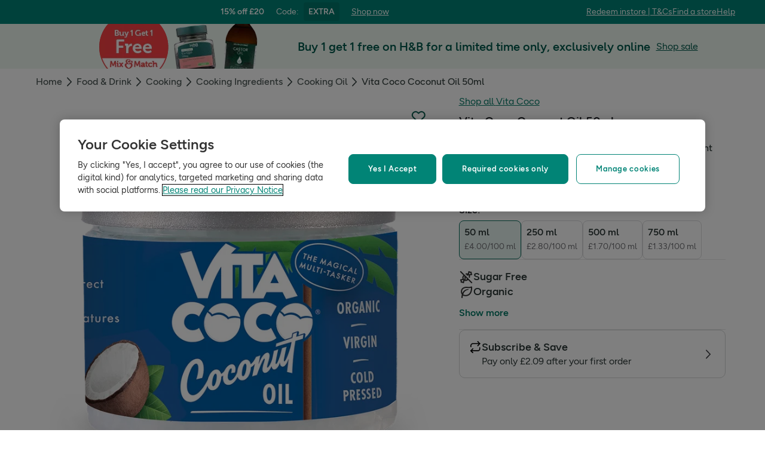

--- FILE ---
content_type: text/html; charset=utf-8
request_url: https://www.hollandandbarrett.com/shop/product/vita-coco-coconut-oil-60028206?skuid=028206
body_size: 56933
content:
<!DOCTYPE html>
<html lang="en">
<head>
<script type="text/javascript">
window.dataLayer = window.dataLayer || [];
var utag_data = utag_data || {};
</script>
<meta name="theme-color" content="#00594c"/>
<meta name="viewport" content="width=device-width, initial-scale=1.0" />

<meta name="apple-itunes-app" content="app-id=947298527, app-argument=https://www.hollandandbarrett.com/shop/product/vita-coco-coconut-oil-60028206">

<meta name="robots" content="index, follow"/><meta name="description" content="Shop Vita Coco Coconut Oil at Holland &amp; Barrett. 100% raw and extra virgin, this is the perfect cooking oil and goes a long way to rescuing dry skin and hair."/>
<title>Vita Coco Coconut Oil | Holland &amp; Barrett</title>
<link rel="manifest" href="/manifest.webmanifest" crossorigin="anonymous" />
<link rel="canonical" href="https://www.hollandandbarrett.com/shop/product/vita-coco-coconut-oil-60028206"/>
<link rel="preconnect" href="https://images.hollandandbarrettimages.co.uk" crossorigin="anonymous" />
<link rel="preconnect" href="https://dam.hollandandbarrettimages.co.uk" crossorigin="anonymous" />
<link rel="preconnect" id="__COMPONENTS_URL__" href="https://composer.assets.hollandandbarrett.com/" crossorigin="anonymous" />
<link rel="icon" href="https://dam.hollandandbarrettimages.co.uk/design-system/_raw/5ef7806e-8ffc-498a-99f3-927bbe6a6f7f/favicon-32x32.webp" type="image/png" />
<link rel="apple-touch-icon" sizes="48x48" href="https://dam.hollandandbarrettimages.co.uk/design-system/_raw/b948d49e-8dd1-4d18-8e99-ef74dc31079f/icon-48x48.webp" />
<link rel="apple-touch-icon" sizes="72x72" href="https://dam.hollandandbarrettimages.co.uk/design-system/_raw/c448cd94-526b-4894-aa1d-0988afba8e3b/icon-72x72.webp" />
<link rel="apple-touch-icon" sizes="96x96" href="https://dam.hollandandbarrettimages.co.uk/design-system/_raw/171244ee-211b-442f-9caf-7fabd6dd8503/icon-96x96.webp" />
<link rel="apple-touch-icon" sizes="144x144" href="https://dam.hollandandbarrettimages.co.uk/design-system/_raw/f0194283-e468-48ad-bdc3-c91f24e34c8e/icon-144x144.webp" />
<link rel="apple-touch-icon" sizes="192x192" href="https://dam.hollandandbarrettimages.co.uk/design-system/_raw/47332288-d35c-4540-bd11-2fbca5b07b8a/icon-192x192.webp" />
<link rel="apple-touch-icon" sizes="256x256" href="https://dam.hollandandbarrettimages.co.uk/design-system/_raw/16328e53-9a26-42a4-8320-26f5971a0b1b/icon-256x256.webp" />
<link rel="apple-touch-icon" sizes="384x384" href="https://dam.hollandandbarrettimages.co.uk/design-system/_raw/40f0c7a6-8253-47be-81df-3ff66c9bcc26/icon-384x384.webp" />
<link rel="apple-touch-icon" sizes="512x512" href="https://dam.hollandandbarrettimages.co.uk/design-system/_raw/6788cf6e-b35c-45b8-abde-1af321f2cda1/icon-512x512.webp" />

<link rel="preload" href="https://composer.assets.hollandandbarrett.com/assets/destyle.min.css" as="style" crossorigin="anonymous" />

<link rel="preload" href="https://composer.assets.hollandandbarrett.com/assets/legacy.css" as="style" crossorigin="anonymous" />

<link rel="preload" href="https://composer.assets.hollandandbarrett.com/lib/WEB/bx_search/searchfeuikit/3.2.0/searchfeuikit.css" as="style" crossorigin="anonymous" />

<link rel="preload" href="https://composer.assets.hollandandbarrett.com/lib/WEB/design_system/ui-kit-biome/2.7.1/ui-kit-biome.css" as="style" crossorigin="anonymous" />

<link rel="preload" href="https://composer.assets.hollandandbarrett.com/lib/WEB/design_system/design-system-biome-web/2.0.13/design-system-biome-web.css" as="style" crossorigin="anonymous" />

<link rel="preload" href="https://composer.assets.hollandandbarrett.com/WEB/bx_search/basketpreviewwidget/1.91.0/basketpreviewwidget.css" as="style" crossorigin="anonymous" />

<link rel="preload" href="https://composer.assets.hollandandbarrett.com/WEB/attract/smartappbanner/1.2.9/smartappbanner.css" as="style" crossorigin="anonymous" />

<link rel="preload" href="https://composer.assets.hollandandbarrett.com/WEB/attract/geopopup/2.0.96/geopopup.css" as="style" crossorigin="anonymous" />

<link rel="preload" href="https://composer.assets.hollandandbarrett.com/WEB/attract/slimglobalbanner/1.4.0/slimglobalbanner.css" as="style" crossorigin="anonymous" />

<link rel="preload" href="https://composer.assets.hollandandbarrett.com/WEB/bx_search/megaheaderwidget/1.91.0/megaheaderwidget.css" as="style" crossorigin="anonymous" />

<link rel="preload" href="https://composer.assets.hollandandbarrett.com/WEB/attract/foodglobalbanner/1.5.7/foodglobalbanner.css" as="style" crossorigin="anonymous" />

<link rel="preload" href="https://composer.assets.hollandandbarrett.com/WEB/attract/container/2.1.2/container.css" as="style" crossorigin="anonymous" />

<link rel="preload" href="https://composer.assets.hollandandbarrett.com/WEB/bx_search/breadcrumbswidget/1.67.0/breadcrumbswidget.css" as="style" crossorigin="anonymous" />

<link rel="preload" href="https://composer.assets.hollandandbarrett.com/WEB/pdp/pdpglobalbanner/5.0.6/pdpglobalbanner.css" as="style" crossorigin="anonymous" />

<link rel="preload" href="https://composer.assets.hollandandbarrett.com/WEB/pdp/pdplayout/1.0.11/pdplayout.css" as="style" crossorigin="anonymous" />

<link rel="preload" href="https://composer.assets.hollandandbarrett.com/WEB/pdp/pdpcontainer/1.0.8/pdpcontainer.css" as="style" crossorigin="anonymous" />

<link rel="preload" href="https://composer.assets.hollandandbarrett.com/WEB/pdp/productflags/4.0.2/productflags.css" as="style" crossorigin="anonymous" />

<link rel="preload" href="https://composer.assets.hollandandbarrett.com/WEB/pdp/productheader/4.0.4/productheader.css" as="style" crossorigin="anonymous" />

<link rel="preload" href="https://composer.assets.hollandandbarrett.com/WEB/pdp/missionbadges/2.0.0/missionbadges.css" as="style" crossorigin="anonymous" />

<link rel="preload" href="https://composer.assets.hollandandbarrett.com/WEB/pdp/productbenefits/2.0.0/productbenefits.css" as="style" crossorigin="anonymous" />

<link rel="preload" href="https://composer.assets.hollandandbarrett.com/WEB/pdp/variantselectors/4.0.1/variantselectors.css" as="style" crossorigin="anonymous" />

<link rel="preload" href="https://composer.assets.hollandandbarrett.com/WEB/pdp/productproperties/4.0.0/productproperties.css" as="style" crossorigin="anonymous" />

<link rel="preload" href="https://composer.assets.hollandandbarrett.com/WEB/pdp/addtobasket/8.3.7/addtobasket.css" as="style" crossorigin="anonymous" />

<link rel="preload" href="https://composer.assets.hollandandbarrett.com/WEB/customer/mppmodalwidget/1.1.1/mppmodalwidget.css" as="style" crossorigin="anonymous" />

<link rel="preload" href="https://composer.assets.hollandandbarrett.com/WEB/payments/paymentawareness/2.0.0/paymentawareness.css" as="style" crossorigin="anonymous" />

<link rel="preload" href="https://composer.assets.hollandandbarrett.com/WEB/pdp/deliveryoptions/2.0.1/deliveryoptions.css" as="style" crossorigin="anonymous" />

<link rel="preload" href="https://composer.assets.hollandandbarrett.com/WEB/pdp/subscribe/4.2.0/subscribe.css" as="style" crossorigin="anonymous" />

<link rel="preload" href="https://composer.assets.hollandandbarrett.com/WEB/pdp/clickandcollect/7.1.2/clickandcollect.css" as="style" crossorigin="anonymous" />

<link rel="preload" href="https://composer.assets.hollandandbarrett.com/WEB/pdp/emwa/5.0.18/emwa.css" as="style" crossorigin="anonymous" />

<link rel="preload" href="https://composer.assets.hollandandbarrett.com/WEB/pdp/productgallery/8.0.1/productgallery.css" as="style" crossorigin="anonymous" />

<link rel="preload" href="https://composer.assets.hollandandbarrett.com/WEB/attract/container/2.1.4/container.css" as="style" crossorigin="anonymous" />

<link rel="preload" href="https://composer.assets.hollandandbarrett.com/WEB/pdp/macronutrients/3.1.3/macronutrients.css" as="style" crossorigin="anonymous" />

<link rel="preload" href="https://composer.assets.hollandandbarrett.com/WEB/pdp/accordions/4.0.9/accordions.css" as="style" crossorigin="anonymous" />

<link rel="preload" href="https://composer.assets.hollandandbarrett.com/WEB/pdp/reviewcapturemodal/1.0.4/reviewcapturemodal.css" as="style" crossorigin="anonymous" />

<link rel="preload" href="https://composer.assets.hollandandbarrett.com/WEB/pdp/customersection/5.1.0/customersection.css" as="style" crossorigin="anonymous" />

<link rel="preload" href="https://composer.assets.hollandandbarrett.com/WEB/pdp/contentbanner/1.1.0/contentbanner.css" as="style" crossorigin="anonymous" />

<link rel="preload" href="https://composer.assets.hollandandbarrett.com/WEB/pdp/pdpcontent/2.0.5/pdpcontent.css" as="style" crossorigin="anonymous" />

<link rel="preload" href="https://composer.assets.hollandandbarrett.com/WEB/bx_search/spacingwidget/1.35.0/spacingwidget.css" as="style" crossorigin="anonymous" />

<link rel="preload" href="https://composer.assets.hollandandbarrett.com/WEB/personalisation/productrecscarousel/5.6.0/productrecscarousel.css" as="style" crossorigin="anonymous" />

<link rel="preload" href="https://composer.assets.hollandandbarrett.com/WEB/personalisation/tabbedcarousels/5.0.7/tabbedcarousels.css" as="style" crossorigin="anonymous" />

<link rel="preload" href="https://composer.assets.hollandandbarrett.com/WEB/pdp/compare/3.1.2/compare.css" as="style" crossorigin="anonymous" />

<link rel="preload" href="https://composer.assets.hollandandbarrett.com/WEB/bx_search/layoutwidget/1.56.0/layoutwidget.css" as="style" crossorigin="anonymous" />

<link rel="preload" href="https://composer.assets.hollandandbarrett.com/WEB/bx_search/genericquicklinks/1.82.0/genericquicklinks.css" as="style" crossorigin="anonymous" />

<link rel="preload" href="https://composer.assets.hollandandbarrett.com/WEB/bx_search/spacingwidget/1.7.2/spacingwidget.css" as="style" crossorigin="anonymous" />

<link rel="preload" href="https://composer.assets.hollandandbarrett.com/WEB/bx_search/helpwidget/1.89.0/helpwidget.css" as="style" crossorigin="anonymous" />

<link rel="preload" href="https://composer.assets.hollandandbarrett.com/WEB/customer/leadgenerationwidget/3.0.0/leadgenerationwidget.css" as="style" crossorigin="anonymous" />

<link rel="preload" href="https://composer.assets.hollandandbarrett.com/WEB/bx_search/footerwidget/1.82.0/footerwidget.css" as="style" crossorigin="anonymous" />

<link rel="preload" href="https://composer.assets.hollandandbarrett.com/WEB/payments/availablepaymentmethods/1.1.0/availablepaymentmethods.css" as="style" crossorigin="anonymous" />

<link rel="preload" href="https://composer.assets.hollandandbarrett.com/WEB/payments/expresspayment/2.5.0/expresspayment.css" as="style" crossorigin="anonymous" />


<link rel="stylesheet" href="https://composer.assets.hollandandbarrett.com/assets/destyle.min.css" crossorigin="anonymous" />

<link rel="stylesheet" href="https://composer.assets.hollandandbarrett.com/assets/legacy.css" crossorigin="anonymous" />

<link rel="stylesheet" href="https://composer.assets.hollandandbarrett.com/lib/WEB/bx_search/searchfeuikit/3.2.0/searchfeuikit.css" crossorigin="anonymous" />

<link rel="stylesheet" href="https://composer.assets.hollandandbarrett.com/lib/WEB/design_system/ui-kit-biome/2.7.1/ui-kit-biome.css" crossorigin="anonymous" />

<link rel="stylesheet" href="https://composer.assets.hollandandbarrett.com/lib/WEB/design_system/design-system-biome-web/2.0.13/design-system-biome-web.css" crossorigin="anonymous" />

<link rel="stylesheet" href="https://composer.assets.hollandandbarrett.com/WEB/bx_search/basketpreviewwidget/1.91.0/basketpreviewwidget.css" crossorigin="anonymous" />

<link rel="stylesheet" href="https://composer.assets.hollandandbarrett.com/WEB/attract/smartappbanner/1.2.9/smartappbanner.css" crossorigin="anonymous" />

<link rel="stylesheet" href="https://composer.assets.hollandandbarrett.com/WEB/attract/geopopup/2.0.96/geopopup.css" crossorigin="anonymous" />

<link rel="stylesheet" href="https://composer.assets.hollandandbarrett.com/WEB/attract/slimglobalbanner/1.4.0/slimglobalbanner.css" crossorigin="anonymous" />

<link rel="stylesheet" href="https://composer.assets.hollandandbarrett.com/WEB/bx_search/megaheaderwidget/1.91.0/megaheaderwidget.css" crossorigin="anonymous" />

<link rel="stylesheet" href="https://composer.assets.hollandandbarrett.com/WEB/attract/foodglobalbanner/1.5.7/foodglobalbanner.css" crossorigin="anonymous" />

<link rel="stylesheet" href="https://composer.assets.hollandandbarrett.com/WEB/attract/container/2.1.2/container.css" crossorigin="anonymous" />

<link rel="stylesheet" href="https://composer.assets.hollandandbarrett.com/WEB/bx_search/breadcrumbswidget/1.67.0/breadcrumbswidget.css" crossorigin="anonymous" />

<link rel="stylesheet" href="https://composer.assets.hollandandbarrett.com/WEB/pdp/pdpglobalbanner/5.0.6/pdpglobalbanner.css" crossorigin="anonymous" />

<link rel="stylesheet" href="https://composer.assets.hollandandbarrett.com/WEB/pdp/pdplayout/1.0.11/pdplayout.css" crossorigin="anonymous" />

<link rel="stylesheet" href="https://composer.assets.hollandandbarrett.com/WEB/pdp/pdpcontainer/1.0.8/pdpcontainer.css" crossorigin="anonymous" />

<link rel="stylesheet" href="https://composer.assets.hollandandbarrett.com/WEB/pdp/productflags/4.0.2/productflags.css" crossorigin="anonymous" />

<link rel="stylesheet" href="https://composer.assets.hollandandbarrett.com/WEB/pdp/productheader/4.0.4/productheader.css" crossorigin="anonymous" />

<link rel="stylesheet" href="https://composer.assets.hollandandbarrett.com/WEB/pdp/missionbadges/2.0.0/missionbadges.css" crossorigin="anonymous" />

<link rel="stylesheet" href="https://composer.assets.hollandandbarrett.com/WEB/pdp/productbenefits/2.0.0/productbenefits.css" crossorigin="anonymous" />

<link rel="stylesheet" href="https://composer.assets.hollandandbarrett.com/WEB/pdp/variantselectors/4.0.1/variantselectors.css" crossorigin="anonymous" />

<link rel="stylesheet" href="https://composer.assets.hollandandbarrett.com/WEB/pdp/productproperties/4.0.0/productproperties.css" crossorigin="anonymous" />

<link rel="stylesheet" href="https://composer.assets.hollandandbarrett.com/WEB/pdp/addtobasket/8.3.7/addtobasket.css" crossorigin="anonymous" />

<link rel="stylesheet" href="https://composer.assets.hollandandbarrett.com/WEB/customer/mppmodalwidget/1.1.1/mppmodalwidget.css" crossorigin="anonymous" />

<link rel="stylesheet" href="https://composer.assets.hollandandbarrett.com/WEB/payments/paymentawareness/2.0.0/paymentawareness.css" crossorigin="anonymous" />

<link rel="stylesheet" href="https://composer.assets.hollandandbarrett.com/WEB/pdp/deliveryoptions/2.0.1/deliveryoptions.css" crossorigin="anonymous" />

<link rel="stylesheet" href="https://composer.assets.hollandandbarrett.com/WEB/pdp/subscribe/4.2.0/subscribe.css" crossorigin="anonymous" />

<link rel="stylesheet" href="https://composer.assets.hollandandbarrett.com/WEB/pdp/clickandcollect/7.1.2/clickandcollect.css" crossorigin="anonymous" />

<link rel="stylesheet" href="https://composer.assets.hollandandbarrett.com/WEB/pdp/emwa/5.0.18/emwa.css" crossorigin="anonymous" />

<link rel="stylesheet" href="https://composer.assets.hollandandbarrett.com/WEB/pdp/productgallery/8.0.1/productgallery.css" crossorigin="anonymous" />

<link rel="stylesheet" href="https://composer.assets.hollandandbarrett.com/WEB/attract/container/2.1.4/container.css" crossorigin="anonymous" />

<link rel="stylesheet" href="https://composer.assets.hollandandbarrett.com/WEB/pdp/macronutrients/3.1.3/macronutrients.css" crossorigin="anonymous" />

<link rel="stylesheet" href="https://composer.assets.hollandandbarrett.com/WEB/pdp/accordions/4.0.9/accordions.css" crossorigin="anonymous" />

<link rel="stylesheet" href="https://composer.assets.hollandandbarrett.com/WEB/pdp/reviewcapturemodal/1.0.4/reviewcapturemodal.css" crossorigin="anonymous" />

<link rel="stylesheet" href="https://composer.assets.hollandandbarrett.com/WEB/pdp/customersection/5.1.0/customersection.css" crossorigin="anonymous" />

<link rel="stylesheet" href="https://composer.assets.hollandandbarrett.com/WEB/pdp/contentbanner/1.1.0/contentbanner.css" crossorigin="anonymous" />

<link rel="stylesheet" href="https://composer.assets.hollandandbarrett.com/WEB/pdp/pdpcontent/2.0.5/pdpcontent.css" crossorigin="anonymous" />

<link rel="stylesheet" href="https://composer.assets.hollandandbarrett.com/WEB/bx_search/spacingwidget/1.35.0/spacingwidget.css" crossorigin="anonymous" />

<link rel="stylesheet" href="https://composer.assets.hollandandbarrett.com/WEB/personalisation/productrecscarousel/5.6.0/productrecscarousel.css" crossorigin="anonymous" />

<link rel="stylesheet" href="https://composer.assets.hollandandbarrett.com/WEB/personalisation/tabbedcarousels/5.0.7/tabbedcarousels.css" crossorigin="anonymous" />

<link rel="stylesheet" href="https://composer.assets.hollandandbarrett.com/WEB/pdp/compare/3.1.2/compare.css" crossorigin="anonymous" />

<link rel="stylesheet" href="https://composer.assets.hollandandbarrett.com/WEB/bx_search/layoutwidget/1.56.0/layoutwidget.css" crossorigin="anonymous" />

<link rel="stylesheet" href="https://composer.assets.hollandandbarrett.com/WEB/bx_search/genericquicklinks/1.82.0/genericquicklinks.css" crossorigin="anonymous" />

<link rel="stylesheet" href="https://composer.assets.hollandandbarrett.com/WEB/bx_search/spacingwidget/1.7.2/spacingwidget.css" crossorigin="anonymous" />

<link rel="stylesheet" href="https://composer.assets.hollandandbarrett.com/WEB/bx_search/helpwidget/1.89.0/helpwidget.css" crossorigin="anonymous" />

<link rel="stylesheet" href="https://composer.assets.hollandandbarrett.com/WEB/customer/leadgenerationwidget/3.0.0/leadgenerationwidget.css" crossorigin="anonymous" />

<link rel="stylesheet" href="https://composer.assets.hollandandbarrett.com/WEB/bx_search/footerwidget/1.82.0/footerwidget.css" crossorigin="anonymous" />

<link rel="stylesheet" href="https://composer.assets.hollandandbarrett.com/WEB/payments/availablepaymentmethods/1.1.0/availablepaymentmethods.css" crossorigin="anonymous" />

<link rel="stylesheet" href="https://composer.assets.hollandandbarrett.com/WEB/payments/expresspayment/2.5.0/expresspayment.css" crossorigin="anonymous" />


<script type="systemjs-importmap">{"imports":{"system":"https://composer.assets.hollandandbarrett.com/assets/system.js","react":"https://composer.assets.hollandandbarrett.com/assets/shared/react.18.2.0.js","react-dom":"https://composer.assets.hollandandbarrett.com/assets/shared/react-dom.18.2.0.js","@hnbi/apigateway":"https://composer.assets.hollandandbarrett.com/lib/WEB/composer/apigateway/1.2.8/apigateway.js","@hnbi/composer-react-renderer":"https://composer.assets.hollandandbarrett.com/lib/WEB/composer/composer-react-renderer/1.1.5/composer-react-renderer.js","@hnbi/apigateway":"https://composer.assets.hollandandbarrett.com/lib/WEB/composer/apigateway/1.2.8/apigateway.js","@hnbi/searchfeuikit":"https://composer.assets.hollandandbarrett.com/lib/WEB/bx_search/searchfeuikit/3.2.0/searchfeuikit.js","@hnbi/composereventbus":"https://composer.assets.hollandandbarrett.com/lib/WEB/bx_search/composereventbus/1.3.4/composereventbus.js","@hnbi/gtmprovider":"https://composer.assets.hollandandbarrett.com/lib/WEB/composer/gtmProvider/1.3.4/gtmprovider.js","@hnbi/ui-kit-biome":"https://composer.assets.hollandandbarrett.com/lib/WEB/design_system/ui-kit-biome/2.7.1/ui-kit-biome.js","@hnbi/design-system-biome-web":"https://composer.assets.hollandandbarrett.com/lib/WEB/design_system/design-system-biome-web/2.0.13/design-system-biome-web.js","react":"https://composer.assets.hollandandbarrett.com/assets/shared/react.18.2.0.js","react-dom":"https://composer.assets.hollandandbarrett.com/assets/shared/react-dom.18.2.0.js","@widget/pdp/meta/5.0.0":"https://composer.assets.hollandandbarrett.com/WEB/pdp/meta/5.0.0/meta.js","@widget/bx_search/analyticshelperwidget/1.72.0":"https://composer.assets.hollandandbarrett.com/WEB/bx_search/analyticshelperwidget/1.72.0/analyticshelperwidget.js","@widget/bx_search/basketpreviewwidget/1.91.0":"https://composer.assets.hollandandbarrett.com/WEB/bx_search/basketpreviewwidget/1.91.0/basketpreviewwidget.js","@widget/attract/smartappbanner/1.2.9":"https://composer.assets.hollandandbarrett.com/WEB/attract/smartappbanner/1.2.9/smartappbanner.js","@widget/attract/geopopup/2.0.96":"https://composer.assets.hollandandbarrett.com/WEB/attract/geopopup/2.0.96/geopopup.js","@widget/attract/slimglobalbanner/1.4.0":"https://composer.assets.hollandandbarrett.com/WEB/attract/slimglobalbanner/1.4.0/slimglobalbanner.js","@widget/bx_search/megaheaderwidget/1.91.0":"https://composer.assets.hollandandbarrett.com/WEB/bx_search/megaheaderwidget/1.91.0/megaheaderwidget.js","@widget/attract/foodglobalbanner/1.5.7":"https://composer.assets.hollandandbarrett.com/WEB/attract/foodglobalbanner/1.5.7/foodglobalbanner.js","@widget/attract/container/2.1.2":"https://composer.assets.hollandandbarrett.com/WEB/attract/container/2.1.2/container.js","@widget/bx_search/breadcrumbswidget/1.67.0":"https://composer.assets.hollandandbarrett.com/WEB/bx_search/breadcrumbswidget/1.67.0/breadcrumbswidget.js","@widget/pdp/pdpglobalbanner/5.0.6":"https://composer.assets.hollandandbarrett.com/WEB/pdp/pdpglobalbanner/5.0.6/pdpglobalbanner.js","@widget/pdp/pdplayout/1.0.11":"https://composer.assets.hollandandbarrett.com/WEB/pdp/pdplayout/1.0.11/pdplayout.js","@widget/pdp/pdpcontainer/1.0.8":"https://composer.assets.hollandandbarrett.com/WEB/pdp/pdpcontainer/1.0.8/pdpcontainer.js","@widget/pdp/productflags/4.0.2":"https://composer.assets.hollandandbarrett.com/WEB/pdp/productflags/4.0.2/productflags.js","@widget/pdp/productheader/4.0.4":"https://composer.assets.hollandandbarrett.com/WEB/pdp/productheader/4.0.4/productheader.js","@widget/pdp/missionbadges/2.0.0":"https://composer.assets.hollandandbarrett.com/WEB/pdp/missionbadges/2.0.0/missionbadges.js","@widget/pdp/productbenefits/2.0.0":"https://composer.assets.hollandandbarrett.com/WEB/pdp/productbenefits/2.0.0/productbenefits.js","@widget/pdp/variantselectors/4.0.1":"https://composer.assets.hollandandbarrett.com/WEB/pdp/variantselectors/4.0.1/variantselectors.js","@widget/pdp/productproperties/4.0.0":"https://composer.assets.hollandandbarrett.com/WEB/pdp/productproperties/4.0.0/productproperties.js","@widget/pdp/addtobasket/8.3.7":"https://composer.assets.hollandandbarrett.com/WEB/pdp/addtobasket/8.3.7/addtobasket.js","@widget/customer/mppmodalwidget/1.1.1":"https://composer.assets.hollandandbarrett.com/WEB/customer/mppmodalwidget/1.1.1/mppmodalwidget.js","@widget/payments/paymentawareness/2.0.0":"https://composer.assets.hollandandbarrett.com/WEB/payments/paymentawareness/2.0.0/paymentawareness.js","@widget/pdp/deliveryoptions/2.0.1":"https://composer.assets.hollandandbarrett.com/WEB/pdp/deliveryoptions/2.0.1/deliveryoptions.js","@widget/pdp/subscribe/4.2.0":"https://composer.assets.hollandandbarrett.com/WEB/pdp/subscribe/4.2.0/subscribe.js","@widget/pdp/clickandcollect/7.1.2":"https://composer.assets.hollandandbarrett.com/WEB/pdp/clickandcollect/7.1.2/clickandcollect.js","@widget/pdp/emwa/5.0.18":"https://composer.assets.hollandandbarrett.com/WEB/pdp/emwa/5.0.18/emwa.js","@widget/pdp/productgallery/8.0.1":"https://composer.assets.hollandandbarrett.com/WEB/pdp/productgallery/8.0.1/productgallery.js","@widget/attract/container/2.1.4":"https://composer.assets.hollandandbarrett.com/WEB/attract/container/2.1.4/container.js","@widget/pdp/macronutrients/3.1.3":"https://composer.assets.hollandandbarrett.com/WEB/pdp/macronutrients/3.1.3/macronutrients.js","@widget/pdp/accordions/4.0.9":"https://composer.assets.hollandandbarrett.com/WEB/pdp/accordions/4.0.9/accordions.js","@widget/pdp/reviewcapturemodal/1.0.4":"https://composer.assets.hollandandbarrett.com/WEB/pdp/reviewcapturemodal/1.0.4/reviewcapturemodal.js","@widget/pdp/customersection/5.1.0":"https://composer.assets.hollandandbarrett.com/WEB/pdp/customersection/5.1.0/customersection.js","@widget/pdp/contentbanner/1.1.0":"https://composer.assets.hollandandbarrett.com/WEB/pdp/contentbanner/1.1.0/contentbanner.js","@widget/pdp/pdpcontent/2.0.5":"https://composer.assets.hollandandbarrett.com/WEB/pdp/pdpcontent/2.0.5/pdpcontent.js","@widget/bx_search/spacingwidget/1.35.0":"https://composer.assets.hollandandbarrett.com/WEB/bx_search/spacingwidget/1.35.0/spacingwidget.js","@widget/personalisation/productrecscarousel/5.6.0":"https://composer.assets.hollandandbarrett.com/WEB/personalisation/productrecscarousel/5.6.0/productrecscarousel.js","@widget/personalisation/tabbedcarousels/5.0.7":"https://composer.assets.hollandandbarrett.com/WEB/personalisation/tabbedcarousels/5.0.7/tabbedcarousels.js","@widget/pdp/compare/3.1.2":"https://composer.assets.hollandandbarrett.com/WEB/pdp/compare/3.1.2/compare.js","@widget/bx_search/layoutwidget/1.56.0":"https://composer.assets.hollandandbarrett.com/WEB/bx_search/layoutwidget/1.56.0/layoutwidget.js","@widget/bx_search/genericquicklinks/1.82.0":"https://composer.assets.hollandandbarrett.com/WEB/bx_search/genericquicklinks/1.82.0/genericquicklinks.js","@widget/bx_search/spacingwidget/1.7.2":"https://composer.assets.hollandandbarrett.com/WEB/bx_search/spacingwidget/1.7.2/spacingwidget.js","@widget/bx_search/helpwidget/1.89.0":"https://composer.assets.hollandandbarrett.com/WEB/bx_search/helpwidget/1.89.0/helpwidget.js","@widget/customer/leadgenerationwidget/3.0.0":"https://composer.assets.hollandandbarrett.com/WEB/customer/leadgenerationwidget/3.0.0/leadgenerationwidget.js","@widget/bx_search/footerwidget/1.82.0":"https://composer.assets.hollandandbarrett.com/WEB/bx_search/footerwidget/1.82.0/footerwidget.js","@widget/payments/availablepaymentmethods/1.1.0":"https://composer.assets.hollandandbarrett.com/WEB/payments/availablepaymentmethods/1.1.0/availablepaymentmethods.js","@widget/payments/expresspayment/2.5.0":"https://composer.assets.hollandandbarrett.com/WEB/payments/expresspayment/2.5.0/expresspayment.js"}}</script>

<link rel="preload" href="https://composer.assets.hollandandbarrett.com/assets/system.js" as="script" crossorigin="anonymous"/>

<link rel="preload" href="https://composer.assets.hollandandbarrett.com/assets/shared/react.18.2.0.js" as="script" crossorigin="anonymous"/>

<link rel="preload" href="https://composer.assets.hollandandbarrett.com/assets/shared/react-dom.18.2.0.js" as="script" crossorigin="anonymous"/>

<link rel="preload" href="https://composer.assets.hollandandbarrett.com/lib/WEB/composer/apigateway/1.2.8/apigateway.js" as="script" crossorigin="anonymous"/>

<link rel="preload" href="https://composer.assets.hollandandbarrett.com/lib/WEB/composer/composer-react-renderer/1.1.5/composer-react-renderer.js" as="script" crossorigin="anonymous"/>

<link rel="preload" href="https://composer.assets.hollandandbarrett.com/lib/WEB/composer/apigateway/1.2.8/apigateway.js" as="script" crossorigin="anonymous"/>

<link rel="preload" href="https://composer.assets.hollandandbarrett.com/lib/WEB/bx_search/searchfeuikit/3.2.0/searchfeuikit.js" as="script" crossorigin="anonymous"/>

<link rel="preload" href="https://composer.assets.hollandandbarrett.com/lib/WEB/bx_search/composereventbus/1.3.4/composereventbus.js" as="script" crossorigin="anonymous"/>

<link rel="preload" href="https://composer.assets.hollandandbarrett.com/lib/WEB/composer/gtmProvider/1.3.4/gtmprovider.js" as="script" crossorigin="anonymous"/>

<link rel="preload" href="https://composer.assets.hollandandbarrett.com/lib/WEB/design_system/ui-kit-biome/2.7.1/ui-kit-biome.js" as="script" crossorigin="anonymous"/>

<link rel="preload" href="https://composer.assets.hollandandbarrett.com/lib/WEB/design_system/design-system-biome-web/2.0.13/design-system-biome-web.js" as="script" crossorigin="anonymous"/>

<link rel="preload" href="https://composer.assets.hollandandbarrett.com/assets/shared/react.18.2.0.js" as="script" crossorigin="anonymous"/>

<link rel="preload" href="https://composer.assets.hollandandbarrett.com/assets/shared/react-dom.18.2.0.js" as="script" crossorigin="anonymous"/>

<link rel="preload" href="https://composer.assets.hollandandbarrett.com/WEB/pdp/meta/5.0.0/meta.js" as="script" crossorigin="anonymous"/>

<link rel="preload" href="https://composer.assets.hollandandbarrett.com/WEB/bx_search/analyticshelperwidget/1.72.0/analyticshelperwidget.js" as="script" crossorigin="anonymous"/>

<link rel="preload" href="https://composer.assets.hollandandbarrett.com/WEB/bx_search/basketpreviewwidget/1.91.0/basketpreviewwidget.js" as="script" crossorigin="anonymous"/>

<link rel="preload" href="https://composer.assets.hollandandbarrett.com/WEB/attract/smartappbanner/1.2.9/smartappbanner.js" as="script" crossorigin="anonymous"/>

<link rel="preload" href="https://composer.assets.hollandandbarrett.com/WEB/attract/geopopup/2.0.96/geopopup.js" as="script" crossorigin="anonymous"/>

<link rel="preload" href="https://composer.assets.hollandandbarrett.com/WEB/attract/slimglobalbanner/1.4.0/slimglobalbanner.js" as="script" crossorigin="anonymous"/>

<link rel="preload" href="https://composer.assets.hollandandbarrett.com/WEB/bx_search/megaheaderwidget/1.91.0/megaheaderwidget.js" as="script" crossorigin="anonymous"/>

<link rel="preload" href="https://composer.assets.hollandandbarrett.com/WEB/attract/foodglobalbanner/1.5.7/foodglobalbanner.js" as="script" crossorigin="anonymous"/>

<link rel="preload" href="https://composer.assets.hollandandbarrett.com/WEB/attract/container/2.1.2/container.js" as="script" crossorigin="anonymous"/>

<link rel="preload" href="https://composer.assets.hollandandbarrett.com/WEB/bx_search/breadcrumbswidget/1.67.0/breadcrumbswidget.js" as="script" crossorigin="anonymous"/>

<link rel="preload" href="https://composer.assets.hollandandbarrett.com/WEB/pdp/pdpglobalbanner/5.0.6/pdpglobalbanner.js" as="script" crossorigin="anonymous"/>

<link rel="preload" href="https://composer.assets.hollandandbarrett.com/WEB/pdp/pdplayout/1.0.11/pdplayout.js" as="script" crossorigin="anonymous"/>

<link rel="preload" href="https://composer.assets.hollandandbarrett.com/WEB/pdp/pdpcontainer/1.0.8/pdpcontainer.js" as="script" crossorigin="anonymous"/>

<link rel="preload" href="https://composer.assets.hollandandbarrett.com/WEB/pdp/productflags/4.0.2/productflags.js" as="script" crossorigin="anonymous"/>

<link rel="preload" href="https://composer.assets.hollandandbarrett.com/WEB/pdp/productheader/4.0.4/productheader.js" as="script" crossorigin="anonymous"/>

<link rel="preload" href="https://composer.assets.hollandandbarrett.com/WEB/pdp/missionbadges/2.0.0/missionbadges.js" as="script" crossorigin="anonymous"/>

<link rel="preload" href="https://composer.assets.hollandandbarrett.com/WEB/pdp/productbenefits/2.0.0/productbenefits.js" as="script" crossorigin="anonymous"/>

<link rel="preload" href="https://composer.assets.hollandandbarrett.com/WEB/pdp/variantselectors/4.0.1/variantselectors.js" as="script" crossorigin="anonymous"/>

<link rel="preload" href="https://composer.assets.hollandandbarrett.com/WEB/pdp/productproperties/4.0.0/productproperties.js" as="script" crossorigin="anonymous"/>

<link rel="preload" href="https://composer.assets.hollandandbarrett.com/WEB/pdp/addtobasket/8.3.7/addtobasket.js" as="script" crossorigin="anonymous"/>

<link rel="preload" href="https://composer.assets.hollandandbarrett.com/WEB/customer/mppmodalwidget/1.1.1/mppmodalwidget.js" as="script" crossorigin="anonymous"/>

<link rel="preload" href="https://composer.assets.hollandandbarrett.com/WEB/payments/paymentawareness/2.0.0/paymentawareness.js" as="script" crossorigin="anonymous"/>

<link rel="preload" href="https://composer.assets.hollandandbarrett.com/WEB/pdp/deliveryoptions/2.0.1/deliveryoptions.js" as="script" crossorigin="anonymous"/>

<link rel="preload" href="https://composer.assets.hollandandbarrett.com/WEB/pdp/subscribe/4.2.0/subscribe.js" as="script" crossorigin="anonymous"/>

<link rel="preload" href="https://composer.assets.hollandandbarrett.com/WEB/pdp/clickandcollect/7.1.2/clickandcollect.js" as="script" crossorigin="anonymous"/>

<link rel="preload" href="https://composer.assets.hollandandbarrett.com/WEB/pdp/emwa/5.0.18/emwa.js" as="script" crossorigin="anonymous"/>

<link rel="preload" href="https://composer.assets.hollandandbarrett.com/WEB/pdp/productgallery/8.0.1/productgallery.js" as="script" crossorigin="anonymous"/>

<link rel="preload" href="https://composer.assets.hollandandbarrett.com/WEB/attract/container/2.1.4/container.js" as="script" crossorigin="anonymous"/>

<link rel="preload" href="https://composer.assets.hollandandbarrett.com/WEB/pdp/macronutrients/3.1.3/macronutrients.js" as="script" crossorigin="anonymous"/>

<link rel="preload" href="https://composer.assets.hollandandbarrett.com/WEB/pdp/accordions/4.0.9/accordions.js" as="script" crossorigin="anonymous"/>

<link rel="preload" href="https://composer.assets.hollandandbarrett.com/WEB/pdp/reviewcapturemodal/1.0.4/reviewcapturemodal.js" as="script" crossorigin="anonymous"/>

<link rel="preload" href="https://composer.assets.hollandandbarrett.com/WEB/pdp/customersection/5.1.0/customersection.js" as="script" crossorigin="anonymous"/>

<link rel="preload" href="https://composer.assets.hollandandbarrett.com/WEB/pdp/contentbanner/1.1.0/contentbanner.js" as="script" crossorigin="anonymous"/>

<link rel="preload" href="https://composer.assets.hollandandbarrett.com/WEB/pdp/pdpcontent/2.0.5/pdpcontent.js" as="script" crossorigin="anonymous"/>

<link rel="preload" href="https://composer.assets.hollandandbarrett.com/WEB/bx_search/spacingwidget/1.35.0/spacingwidget.js" as="script" crossorigin="anonymous"/>

<link rel="preload" href="https://composer.assets.hollandandbarrett.com/WEB/personalisation/productrecscarousel/5.6.0/productrecscarousel.js" as="script" crossorigin="anonymous"/>

<link rel="preload" href="https://composer.assets.hollandandbarrett.com/WEB/personalisation/tabbedcarousels/5.0.7/tabbedcarousels.js" as="script" crossorigin="anonymous"/>

<link rel="preload" href="https://composer.assets.hollandandbarrett.com/WEB/pdp/compare/3.1.2/compare.js" as="script" crossorigin="anonymous"/>

<link rel="preload" href="https://composer.assets.hollandandbarrett.com/WEB/bx_search/layoutwidget/1.56.0/layoutwidget.js" as="script" crossorigin="anonymous"/>

<link rel="preload" href="https://composer.assets.hollandandbarrett.com/WEB/bx_search/genericquicklinks/1.82.0/genericquicklinks.js" as="script" crossorigin="anonymous"/>

<link rel="preload" href="https://composer.assets.hollandandbarrett.com/WEB/bx_search/spacingwidget/1.7.2/spacingwidget.js" as="script" crossorigin="anonymous"/>

<link rel="preload" href="https://composer.assets.hollandandbarrett.com/WEB/bx_search/helpwidget/1.89.0/helpwidget.js" as="script" crossorigin="anonymous"/>

<link rel="preload" href="https://composer.assets.hollandandbarrett.com/WEB/customer/leadgenerationwidget/3.0.0/leadgenerationwidget.js" as="script" crossorigin="anonymous"/>

<link rel="preload" href="https://composer.assets.hollandandbarrett.com/WEB/bx_search/footerwidget/1.82.0/footerwidget.js" as="script" crossorigin="anonymous"/>

<link rel="preload" href="https://composer.assets.hollandandbarrett.com/WEB/payments/availablepaymentmethods/1.1.0/availablepaymentmethods.js" as="script" crossorigin="anonymous"/>

<link rel="preload" href="https://composer.assets.hollandandbarrett.com/WEB/payments/expresspayment/2.5.0/expresspayment.js" as="script" crossorigin="anonymous"/>





<script async type="text/javascript" src="https://cloud.wordlift.io/app/bootstrap.js"></script>


<script id="__GLOBAL_CONFIG__" type="application/json">
{
"datadog": {
"env": "prod",
"service": "composer-widgets",
"sessionSampleRate": 100,
"logLevel": "info",
"site": "datadoghq.eu",
"forwardConsoleLogs": [],
"forwardErrorsToLogs": false
},
"analytics": {

"endpoint": "https://tracker.hollandandbarrett.com/events",

"maxBatchSize": 5,
"maxBatchInterval": 5000,
"retryAttempts": 4,
"trackPageLoad": true,
"routeAlias": "pdp",
"trackScroll": true
}
}
</script>

</head>
<body>

<script type='text/javascript'>
(function (w, d, s, l, i) {
w[l] = w[l] || [];
w[l].push({
'gtm.start': new Date().getTime(),
event: 'gtm.js'
});
var f = d.getElementsByTagName(s)[0],
j = d.createElement(s),
dl = l != 'dataLayer' ? '&l=' + l : '';
j.async = true
j.src = 'https://www.googletagmanager.com/gtm.js?id=' + i + dl
f.parentNode.insertBefore(j, f)
})(window, document, 'script', 'dataLayer', 'GTM-KX367LN')
</script>
<div id="_root_"></div>

<script id="__LAYOUT__" type="application/json">{"name":"pdp_all","version":256,"platform":"WEB","widgets":[{"uuid":"e76c8d10-a6d2-4881-9987-9365dd1e35b6","name":"meta","version":"5.0.0","namespace":"pdp","properties":{"route":"pdp"},"assetType":"JS_ONLY","renderMode":"CSR","libDependencies":["@hnbi/design-system-biome-web","react","react-dom"],"translations":{},"resolveParamRequired":[],"resolveParamRefs":{"locale_1_0_0":"acb236b0-a53b-442b-986e-ff83e49a3430","http_url_1_0_0":"e30e8694-3951-4004-9e41-3721d474a972","customer_digital_identity_id_1_0_0":"dbc7e17c-45cf-4c45-8f2f-04fa26a1157b","pdp_product_data_5_0_0":"e1107d80-6666-4aa3-90f9-18c2d21b3c3d","customer_auth_status_1_0_0":"16810457-3e50-4f70-b014-44b93a639334","currency_1_0_0":"2e348275-6060-4f8f-ae81-82e577effc5f","site_id_1_0_0":"8d1d9ba9-1a5d-40df-a7a9-32566c6e63e1"}},{"uuid":"dda88a79-c8cb-4d58-94ef-2795976f61ec","name":"analyticshelperwidget","version":"1.72.0","namespace":"bx_search","properties":{ },"assetType":"JS_ONLY","renderMode":"CSR","libDependencies":["react","react-dom"],"translations":{},"resolveParamRequired":[],"resolveParamRefs":{"customer_loyalty_summary_2_0_0":"897a96d4-4a3c-4000-b25c-08787dfda0b0","customer_session_1_0_0":"d8a4af63-4e25-4e59-a075-f469aa3db773","ab_experiments_1_0_0":"ca33b23c-3c11-40c2-a986-fe47e0bf96e3","pagetype_info_1_0_0":"96125286-ff71-4192-ba0a-96e51948e1ee","alias_1_0_0":"8f9d72bd-fa21-4be9-92d9-c4567123d97e","hbi_session_id_1_0_0":"5b133820-5ce8-49e0-82f8-7fe57e5c6f37","url_to_missions_1_0_1":"e5495e1e-fe3a-45d6-8eb9-a5867bbaa403"}},{"uuid":"db929f7e-2418-4140-ad4f-6e9b5a9ba609","name":"basketpreviewwidget","version":"1.91.0","namespace":"bx_search","properties":{ },"assetType":"ALL","renderMode":"CSR","libDependencies":["@hnbi/design-system-biome-web","react","react-dom","@hnbi/apigateway","@hnbi/gtmprovider","@hnbi/ui-kit-biome","@hnbi/composereventbus"],"translations":{"bx_search":{"MiniBasketWidgetPromoActivatedAdditionalProduct":"Promotion(s) activated! Add {{quantity}} more product from the promotion to activate it again.","searchContentWidgetUnknownItemsAddError":"Sorry, it looks like there's been an error and we can't add this to your basket, please try again later.","miniBasketKeepDiscountsRolling":"Keep the discounts rolling","searchContentWidgetLoadingLabel":"Loading","RRP":"RRP","BasketPreviewWidgetFreeClickCollectText":"Free Click & Collect","searchContentWidgetATBAddItemAriaLabelText":"add one more item to basket","BasketPreviewWidgetTopSellersTitle":"Top sellers","MiniBasketWidgetEmpty":"Your basket is empty.","BasketPreviewWidgetQualifiedForDeliveryStart":"FREE","BasketPreviewWidgetBasketTitleEmpty":"Your basket is empty","BasketPreviewWidgetSpendMoreForNextDayDelivery":"Add {{AMOUNT}} for next day delivery","MiniBasketWidgetSubtotalPriceOneItem":"Subtotal ({{quantity}} item)","BasketPreviewWidgetSpendMoreForFreeDelivery":"Add {{AMOUNT}} for FREE standard delivery","BasketPreviewWidgetQualifiedForNextDayDeliveryEnd":"next day delivery!","miniBasketCustomersAlsoBought":"Customers also bought","basketPreviewWidgetSoldBy":"Delivered by","memberPrice":"Member price","MiniBasketWidgetSubtotalPriceMulti":"Subtotal ({{quantity}} items)","MiniBasketWidgetPromoActivated":"Promotion(s) activated! Add more to maximise your savings!","basketPreviewWidgetDeliveryOnly":" Delivery only","miniBasketWidgetProductWasRemoved":"Product was removed","miniBasketProductRemoved":"was removed.","MiniBasketWidgetOfferPageLinkText":"View all products in {{promoName}}","searchContentWidgetATBMaxItemsCountError":"You have added the maximum number of products","searchContentWidgetUnknownItemsRemoveError":"Sorry, it looks like there’s been an error and we can’t remove this item from your basket","MiniBasketWidgetGoToBasket":"Go to basket","MiniBasketWidgetPromoHelpMessage":"Almost there! Add {{quantity}} more products from the promotion to activate it.","BasketPreviewWidgetBasketTitle":"Your basket","MiniBasketWidgetTitle":"Added to basket","BasketPreviewWidgetQualifiedForStandardDeliveryEnd":"standard delivery!","MiniBasketWidgetActivatedPromotions":"Activated promotions ({{quantity}})","MiniBasketWidgetContinueShopping":"Continue shopping","searchContentWidgetATBRemoveItemAriaLabelText":"remove one item from basket"}},"resolveParamRequired":[],"resolveParamRefs":{"site_id_1_0_0":"8d1d9ba9-1a5d-40df-a7a9-32566c6e63e1","ua_device_1_0_0":"d41d6ba3-0a20-48ce-967e-6fdc33d15e66","locale_1_0_0":"acb236b0-a53b-442b-986e-ff83e49a3430","language_1_0_0":"31f3524b-7c4c-4020-95be-6728733868ae","currency_1_0_0":"2e348275-6060-4f8f-ae81-82e577effc5f","ab_experiments_1_0_0":"ca33b23c-3c11-40c2-a986-fe47e0bf96e3"}},{"uuid":"5ced0c95-1999-4b60-b95a-13e8a514dfc0","name":"smartappbanner","version":"1.2.9","namespace":"attract","properties":{"heading":"Try our app","subtext":"20% off your first order","platform":"Android","exclusion":["/basket","/checkout","/checkout/*","/shop/product/*"],"inclusion":[],"buttonLink":"https://handb.onelink.me/Rkul/poeure0x","buttonLabel":"Open In App","isBannerEnabled":true},"assetType":"ALL","renderMode":"CSR","libDependencies":["react","react-dom"],"translations":{},"resolveParamRequired":[],"resolveParamRefs":{"http_url_1_0_0":"e30e8694-3951-4004-9e41-3721d474a972"}},{"uuid":"14b02d90-7307-433c-844b-2b6aeb781735","name":"geopopup","version":"2.0.96","namespace":"attract","properties":{"delay":0,"title":"We’re sorry, it looks like you’re shopping from a different country","timeDelay":0,"promptText":"Select your site","description":"We currently don’t deliver to your country from .com. Please try one of our international sites.","singleCountry":{"label":"UK"},"parentContinent":{"childCountries":[{"label":"Belgium"},{"label":"Netherlands"},{"label":"Ireland"},{"label":"Greece"},{"label":"Rest of Europe"}],"parentContinentName":"Europe"}},"assetType":"ALL","renderMode":"CSR","libDependencies":["react","react-dom","@hnbi/gtmprovider"],"translations":{},"resolveParamRequired":[],"resolveParamRefs":{"geo_location_1_0_0":"8adbb28a-a76e-4cf8-ba09-ae40ff8362db","http_url_1_0_0":"e30e8694-3951-4004-9e41-3721d474a972","site_id_1_0_0":"8d1d9ba9-1a5d-40df-a7a9-32566c6e63e1"}},{"uuid":"6bd682c8-e14a-4c60-bec0-d0c5cda9df79","name":"slimglobalbanner","version":"1.4.0","namespace":"attract","properties":{"shop":{"link":"/shop/offers/3-for-2-mix-match/","text":"Shop now"},"helpLink":{"link":"https://help.hollandandbarrett.com/hc/en-gb","text":"Help"},"countdown":false,"promotion":{"code":"EXTRA","text":"15% off £20"},"activation":{"path":{"exclusion":["/stores/*","/the-health-hub/*","/info/delivery-and-returns/*","/shop/product/holland-barrett-hulled-sesame-seeds-60017180?skuid=017180","/info/find-the-bunny/","/info/email-exclusive-offer/","/services/*","/shop/offers/outlet/","/info/statement/","/shop/advent-calendars/","/shop/product-group/exclusive-to-h-b/","/info/our-app/","/info/chilled-frozen/","/wellness-hubs/sports-nutrition","/the-health-hub/podcast/*","/shop/sports-nutrition/protein/","/shop/sports-nutrition/vegan-sports-nutrition/vegan-protein/","/shop/sports-nutrition/pre-workout-energy/*","/shop/sports-nutrition/vegan-sports-nutrition/vegan-pre-workout-energy/*","/shop/offers/buy-one-get-one-free-event/","/shop/offers/flash-bogof/*","/shop/product/amisa-organic-gluten-free-pancake-mix-60060785","/shop/brands/ivie/","/shop/product/ivie*","/wellness-hubs/","/shop/vitamins-supplements/vitamins-supplements-shop-all/?t=promo_buy-1-get-1-free/","/shop/food-drink/honey-jams-spreads/","/shop/brands/twinings/","/shop/food-drink/food-drink-shop-all/?t=promo%3Abuy-1-get-1-free","/shop/natural-beauty/natural-beauty-shop-all/?t=promo%3Abuy-1-get-1-free","/shop/natural-beauty/skincare/?t=promo_buy-1-get-1-free","/wellness-hubs/menopause/","/info/menopause-support/*","/shop/product/optimum-nutrition/*","/shop/sports-nutrition/protein/casein/","/shop/sports-nutrition/protein/diet-protein/","/shop/sports-nutrition/protein/mass-gainers/","/shop/sports-nutrition/protein/whey-protein/","/shop/sports-nutrition/protein/clear-protein/","/shop/sports-nutrition/vegan-sports-nutrition/vegan-protein/","/shop/offers/outlet","/shop/offers/outlet/*","/the-health-hub/sports-nutrition/protein/how-much-protein-do-you-really-need/"],"inclusion":[]},"time":{"endDate":"2025-12-16T23:59:00.000Z"}},"bannerStyle":"teal","findStoreLink":{"link":"/stores/","text":"Find a store"},"backgroundColour":"#018476","termsAndConditions":{"link":"/info/redeem-in-store/","text":"Redeem instore | T&Cs "}},"assetType":"ALL","renderMode":"CSR","libDependencies":["react","react-dom","@hnbi/gtmprovider"],"translations":{"attract":{"copy_code":"Copy code","ends_in":"Ends in","view_code":"View code","copied":"Copied","use_code":"Code","code":" Code"}},"resolveParamRequired":[],"resolveParamRefs":{"http_url_1_0_0":"e30e8694-3951-4004-9e41-3721d474a972"}},{"uuid":"283c153c-6415-403f-a4e6-77c2a96fd3aa","name":"megaheaderwidget","version":"1.91.0","namespace":"bx_search","properties":{"menuItems":[{"link":"/shop/offers/","name":"Offers","image":{"id":"","alt":"","url":""},"dataKey":"offers","categories":[],"description":"See our latest deals and promotions"},{"link":"/","name":"Health & Wellness","image":{"id":"","alt":"","url":""},"dataKey":"healthAndWellness","categories":[{"id":"@:1:0","link":"/the-health-hub/","name":"Articles","backgroundImage":"https://dam.hollandandbarrettimages.co.uk/default/_raw/801652df-e5cd-4215-86b2-8508fb6271d5/converted.webp","childCategories":[{"id":"@:1:0:0","link":"/the-health-hub/","name":"All articles","backgroundImage":"","childCategories":[],"excludePaidTraffic":false},{"id":"@:1:0:1","link":"/the-health-hub/","name":"Health","backgroundImage":"","childCategories":[{"id":"@:1:0:1:0","link":"/the-health-hub/food-drink/nutrition/","name":"Food & nutrition","backgroundImage":"","excludePaidTraffic":false},{"id":"@:1:0:1:1","link":"/the-health-hub/conditions/digestive-health/","name":"Gut health","backgroundImage":"","excludePaidTraffic":false},{"id":"@:1:0:1:2","link":"/the-health-hub/conditions/immunity/","name":"Immunity","backgroundImage":"","excludePaidTraffic":false},{"id":"@:1:0:1:3","link":"/the-health-hub/conditions/bone-joint-muscle-health/","name":"Joints, bones & muscles","backgroundImage":"","excludePaidTraffic":false},{"id":"@:1:0:1:4","link":"/the-health-hub/conditions/womens-health/","name":"Women's health","backgroundImage":"","excludePaidTraffic":false}],"excludePaidTraffic":false},{"id":"@:1:0:2","link":"/the-health-hub/","name":"Wellness","backgroundImage":"","childCategories":[{"id":"@:1:0:2:0","link":"/the-health-hub/natural-beauty/","name":"Hair & skin","backgroundImage":"","excludePaidTraffic":false},{"id":"@:1:0:2:1","link":"/the-health-hub/mind-body/","name":"Mental wellbeing","backgroundImage":"","excludePaidTraffic":false},{"id":"@:1:0:2:2","link":"/the-health-hub/seasonal/","name":"Seasonal","backgroundImage":"","excludePaidTraffic":false},{"id":"@:1:0:2:3","link":"/the-health-hub/conditions/sleep/","name":"Sleep & relaxation","backgroundImage":"","excludePaidTraffic":false},{"id":"@:1:0:2:4","link":"/the-health-hub/sports-nutrition/","name":"Sports nutrition","backgroundImage":"","excludePaidTraffic":false}],"excludePaidTraffic":false}],"excludePaidTraffic":false},{"id":"@:1:1","link":"/the-health-hub/food-drink/recipes/","name":"Recipes","backgroundImage":"https://dam.hollandandbarrettimages.co.uk/default/_raw/5af0a88c-8864-4abc-b291-b6cb7d463cd3/converted.webp","childCategories":[{"id":"@:1:1:0","link":"/the-health-hub/food-drink/recipes/","name":"All recipes","backgroundImage":"","childCategories":[],"excludePaidTraffic":false},{"id":"@:1:1:1","link":"/the-health-hub/food-drink/recipes/gluten-free-recipes/","name":"Gluten free","backgroundImage":"","childCategories":[],"excludePaidTraffic":false},{"id":"@:1:1:2","link":"/the-health-hub/food-drink/recipes/sugar-free-recipes/","name":"Low sugar","backgroundImage":"","childCategories":[],"excludePaidTraffic":false},{"id":"@:1:1:3","link":"/the-health-hub/food-drink/recipes/vegan-recipes/","name":"Vegan","backgroundImage":"","childCategories":[],"excludePaidTraffic":false},{"id":"@:1:1:4","link":"/the-health-hub/food-drink/recipes/dairy-free-recipes/","name":"Dairy free","backgroundImage":"","childCategories":[],"excludePaidTraffic":false}],"excludePaidTraffic":false},{"id":"@:1:2","link":"/the-health-hub/podcast/","name":"Podcast","backgroundImage":"https://dam.hollandandbarrettimages.co.uk/default/_raw/2f8870f9-202a-406d-9a58-0f88f0e06f46/period-cycle-health-v5-mobile.webp","childCategories":[],"excludePaidTraffic":false}],"description":"Shop by wellness need"}],"myHBLinks":[{"href":"/my-account/overview","title":"My Account"},{"href":"/my-account/orders/","title":"My Orders"},{"href":"/my-account/subscriptions/","title":"My Subscribe & Save"},{"href":"/my-account/favourites/","title":"My Favourites"},{"href":"/my-account/rfl/","title":"Rewards for Life"}],"footerMenu":[{"links":[{"href":"/track-my-order","icon":"https://dam.hollandandbarrettimages.co.uk/default/_raw/20f24d52-845b-4791-8e77-eba39f623c5b/track.svg","title":"Track an order"},{"href":"/my-account/my-details/view","icon":"https://dam.hollandandbarrettimages.co.uk/default/_raw/bd2a8812-e377-42be-aea1-9f6f657fde0b/my_account.svg","title":"Manage account"},{"href":"/my-account/favourites","icon":"https://dam.hollandandbarrettimages.co.uk/default/_raw/3a8e2dfe-eeec-44bc-a99e-da504234d6b8/favourites.svg","title":"Favourites"},{"href":"/my-account/rfl","icon":"https://dam.hollandandbarrettimages.co.uk/default/_raw/fe8937ab-41f9-48f3-b93d-dfa62fff1076/rewards.svg","title":"Rewards"},{"href":"/my-account/subscriptions","icon":"https://dam.hollandandbarrettimages.co.uk/default/_raw/ad44a143-348f-4d59-a6fb-f1bab900e6dd/subscriptions.svg","title":"Subscriptions"}],"title":"Customer service"},{"links":[{"href":"/stores/","icon":"https://dam.hollandandbarrettimages.co.uk/default/_raw/8ca1ce5a-a44b-4782-a83e-451e9267042d/find_a_store.svg","title":"Find a store"},{"href":"https://help.hollandandbarrett.com/hc/en-gb","icon":"https://dam.hollandandbarrettimages.co.uk/default/_raw/88a8fa17-3e9f-4930-84ed-34190e512eb0/help_centre.svg","title":"Help centre"}],"title":"About us"},{"links":[{"href":"/info/our-app/","title":"Download our app"},{"href":"/info/delivery-and-returns/","title":"Delivery & Returns"},{"href":"/info/who-we-are/","title":"About Holland & Barrett"}],"title":"Our Services"}],"quickLinks":[{"href":"/shop/brands/","title":"Brands"},{"href":"/info/our-services/","title":"Services"}],"myAccountLink":"/my-account/overview/","additionalItems":[],"flashSaleBanner":{"link":"/shop/offers/hb-sale/","flashSaleName":"Buy 1 get 1 free on H&B","urgencyMessage":"Limited time","backgroundColor":"primary"}},"assetType":"ALL","renderMode":"CSR","libDependencies":["@hnbi/design-system-biome-web","react","react-dom","@hnbi/gtmprovider","@hnbi/ui-kit-biome","@hnbi/composereventbus"],"translations":{"bx_search":{"megaHeaderWidgetCreateAccountText":"Create account","megaHeaderWidgetHomePage":"Home page","megaHeaderWidgetGoBackLabel":"Go back","megaHeaderWidgetMenuLabel":"Menu","memberPrice":"Member price","megaHeaderWidgetShopProductsDescription":"Explore our extensive range","megaHeaderWidgetSelectedLabel":"is selected","megaHeaderWidgetCloseLabel":"Close","megaHeaderWidgetPreviouslyBought":"Previously Bought","megaHeaderWidgetSignInText":"Sign In","megaHeaderWidgetMyHBAriaLabel":"My H&B account","megaHeaderWidgetClearTermLabel":"Clear search term","productDiscountPromoText":"{discountPercentageNumber}% Off","megaHeaderWidgetMyHBText":"My H&B","megaHeaderWidgetTopCategories":" Top categories","megaHeaderWidgetPlaceholder":"Search products, brands, articles...","megaHeaderWidgetSkipToContent":"Skip to content","megaHeaderWidgetBrandSuggestionsLabel":"Brand","RRP":"RRP","megaHeaderWidgetRemoveFromQuery":"Remove search query {{QUERY}}","megaHeaderWidgetLanguageDescription":"Choose your language:","megaHeaderWidgetBasket":"Your basket","megaHeaderWidgetCancelText":"Cancel","megaHeaderWidgetLanguageText":"Language","megaHeaderWidgetBackToText":"Back to","megaHeaderWidgetSignOutText":"Sign out","megaHeaderWidgetShopProductsTitle":"Shop","megaHeaderWidgetBackToMainMenuText":"Back to main menu"}},"resolveParamRequired":[],"resolveParamRefs":{"is_paid_traffic_1_0_0":"651f82e7-9a35-4496-aeb6-32418afd9217","mega_header_menu_1_0_0":"bf4fa36d-6d4a-40ba-8b7e-f8a392a750ed","get_basket_detail_3_0_1":"7644b400-4d8e-4648-9eed-0c17684fe555","ab_experiments_1_0_0":"ca33b23c-3c11-40c2-a986-fe47e0bf96e3","feature_flags_1_0_0":"4996dc38-d162-4c8c-ad15-164a1e8f1b11","ua_device_1_0_0":"d41d6ba3-0a20-48ce-967e-6fdc33d15e66","language_1_0_0":"31f3524b-7c4c-4020-95be-6728733868ae","path_prefix_1_0_0":"b1f345f1-e288-4a36-b21d-47ea0b64c9d5","customer_details_1_0_0":"664ed498-0378-48a9-9f1e-958efd0da268","site_id_1_0_0":"8d1d9ba9-1a5d-40df-a7a9-32566c6e63e1"}},{"uuid":"36152605-a82f-4bb9-bdc2-257dbc20bb82","name":"foodglobalbanner","version":"1.5.7","namespace":"attract","properties":{"link":"/shop/offers/hb-sale/","path":{"exclusion":[],"inclusion":["/shop/product/*"]},"heading":{"mobile":"Buy 1 get 1 free on H&B","desktop":"Buy 1 get 1 free on H&B for a limited time only, exclusively online"},"subtext":"Shop sale","imageGroup":{"mobile":{"image":{"id":"9e5458d2-8051-4987-a090-dcb5351af6b7","alt":"Buy 1 get 1 free Mix & match 74987 H&B CO-Q10 100MG 90 SOFT GELS 90 33816 H&B CASTOR OIL 250ML 74987 H&B CO-Q10 100MG 90 SOFT GELS 90 33816 H&B CASTOR OIL 250ML","url":"https://dam.hollandandbarrettimages.co.uk/uk_ie/fy26_q2_uk_dt_mob_content_global_banner_image_ol_flashsale_bogof_2101.webp","dimensions":{"width":350,"aspect":2.3333333333333335,"height":150}}},"desktop":{"image":{"id":"9e5458d2-8051-4987-a090-dcb5351af6b7","alt":"Buy 1 get 1 free Mix & match 74987 H&B CO-Q10 100MG 90 SOFT GELS 90 33816 H&B CASTOR OIL 250ML 74987 H&B CO-Q10 100MG 90 SOFT GELS 90 33816 H&B CASTOR OIL 250ML","url":"https://dam.hollandandbarrettimages.co.uk/uk_ie/fy26_q2_uk_dt_mob_content_global_banner_image_ol_flashsale_bogof_2101.webp","dimensions":{"width":350,"aspect":2.3333333333333335,"height":150}}},"position":"left"},"textColour":"#00594c","backgroundColour":"#EEF8EF"},"assetType":"ALL","renderMode":"CSR","libDependencies":["react","react-dom","@hnbi/gtmprovider"],"translations":{},"resolveParamRequired":[],"resolveParamRefs":{"http_url_1_0_0":"e30e8694-3951-4004-9e41-3721d474a972"}},{"uuid":"4f62504f-2391-4c94-bd3e-9a891c151c86","name":"foodglobalbanner","version":"1.5.7","namespace":"attract","properties":{"link":"/shop/food-drink/food-drink-shop-all/","path":{"exclusion":[],"inclusion":["/shop/brands/yogoody/","/shop/food-drink/food-drink-shop-all/","/shop/food-drink/","/shop/food-drink/drinks/","/shop/food-drink/superfoods/","/shop/food-drink/honey-jams-spreads/honey/manuka-honey/","/shop/food-drink/cooking/","/shop/food-drink/honey-jams-spreads/","/shop/food-drink/teas-hot-beverages/green-tea/","/shop/food-drink/snacks/","/shop/food-drink/dried-fruit-nuts-seeds/","/shop/food-drink/food-cupboard/","/shop/food-drink/breakfast-cereals/","/shop/weight-management/"]},"heading":{"mobile":"Free Shaker with £50 Food Spend","desktop":"Free Yogoody Shaker when you spend £50 on Food & Drinks"},"subtext":"Shop offer","imageGroup":{"mobile":{"image":{"id":"7c20637e-2653-4621-a164-eb2dfa948e12","alt":"free_yogoody_shaker_gwp","url":"https://dam.hollandandbarrettimages.co.uk/uk_ie/free_yogoody_shaker_gwp.webp","dimensions":{"width":600,"aspect":1.3333333333333333,"height":450}}},"desktop":{"image":{"id":"7c20637e-2653-4621-a164-eb2dfa948e12","alt":"free_yogoody_shaker_gwp","url":"https://dam.hollandandbarrettimages.co.uk/uk_ie/free_yogoody_shaker_gwp.webp","dimensions":{"width":600,"aspect":1.3333333333333333,"height":450}}},"position":"left"},"textColour":"#212E2C","backgroundColour":"#EEF8EF"},"assetType":"ALL","renderMode":"CSR","libDependencies":["react","react-dom","@hnbi/gtmprovider"],"translations":{},"resolveParamRequired":[],"resolveParamRefs":{"http_url_1_0_0":"e30e8694-3951-4004-9e41-3721d474a972"}},{"uuid":"73997636-04e8-45c4-9652-ea203fdfda12","name":"container","version":"2.1.2","namespace":"attract","properties":{"maxWidth":"lg","enableGutters":true},"assetType":"ALL","renderMode":"CSR","libDependencies":["react","@hnbi/gtmprovider"],"children":[{"uuid":"509afa8e-13c8-41d0-a31d-5431bd899609","name":"breadcrumbswidget","version":"1.67.0","namespace":"bx_search","properties":{},"assetType":"ALL","renderMode":"CSR","libDependencies":["@hnbi/design-system-biome-web","react","react-dom","@hnbi/gtmprovider","@hnbi/composereventbus"],"translations":{"bx_search":{"breadcrumbsWidgetChevronRight":"Chevron Right"}},"resolveParamRequired":[],"resolveParamRefs":{"alias_1_0_0":"8f9d72bd-fa21-4be9-92d9-c4567123d97e","breadcrumbs_2_0_0":"45774ca7-9ddb-412d-b891-927549bac8cf"}}],"translations":{},"resolveParamRequired":[],"resolveParamRefs":{}},{"uuid":"8d7a5ebc-b1d2-465e-8cb1-496d4405148c","name":"pdpglobalbanner","version":"5.0.6","namespace":"pdp","properties":{ },"assetType":"ALL","renderMode":"CSR","libDependencies":["@hnbi/design-system-biome-web","react","react-dom"],"translations":{},"resolveParamRequired":[],"resolveParamRefs":{"pdp_global_banner_4_0_1":"070ad0e8-862d-4ff1-ad1e-7b8d58f50922","pdp_product_data_5_0_0":"e1107d80-6666-4aa3-90f9-18c2d21b3c3d"}},{"uuid":"5620f770-23c4-4f1b-bc68-e0bcb3c5b639","name":"pdplayout","version":"1.0.11","namespace":"pdp","properties":{"guttersToggle":"onAll","stickyColumns":"Right column","rowSpacingLarge":"200","rowSpacingSmall":"200","rowSpacingMedium":"200","columnConfigLarge":"60/40","columnConfigMedium":"50/50","columnSpacingLarge":"400","columnSpacingMedium":"400","setColumnStickyPositioning":"None","setRowSpacingForMobileSmall":"200","setRowSpacingForDesktopLarge":"200","setRowSpacingForTabletMedium":"200","setColumnConfigForDesktopLarge":"60/40","setColumnConfigForTabletMedium":"50/50","setColumnSpacingForDesktopLarge":"400","setColumnSpacingForTabletMedium":"400","setLayoutGutterConfigByScreenSize":"onAll"},"assetType":"ALL","renderMode":"CSR","libDependencies":["@hnbi/design-system-biome-web","react","react-dom"],"children":[{"uuid":"80084598-08c0-48dd-9495-eb28930b767d","name":"pdpcontainer","version":"1.0.8","namespace":"pdp","properties":{"toggleChildBorderRadius":false,"toggleBordersForChildren":false,"setRowSpacingForMobileSmall":"200","setRowSpacingForDesktopLarge":"200","setRowSpacingForTabletMedium":"200","toggleBordersCollapseSettingForChildrenThatStackDirectly":false},"assetType":"ALL","renderMode":"CSR","libDependencies":["@hnbi/design-system-biome-web","react","react-dom"],"children":[{"uuid":"bd4bc751-f6ba-44ba-81a2-5e907dda17c2","name":"productflags","version":"4.0.2","namespace":"pdp","properties":{},"assetType":"ALL","renderMode":"CSR","libDependencies":["@hnbi/design-system-biome-web","react","react-dom"],"translations":{"pdp":{"previouslyBought":"Previously bought"}},"resolveParamRequired":[],"resolveParamRefs":{"pdp_product_data_5_0_0":"e1107d80-6666-4aa3-90f9-18c2d21b3c3d","user_purchase_history_1_0_0":"e649fc9b-abea-480f-bf5f-6dd6b5d2ac0f"}},{"uuid":"900e7692-57b1-4311-8ae9-ca76f1c9872d","name":"productheader","version":"4.0.4","namespace":"pdp","properties":{"":false,"compareLinkAb":false,"compareLinkAbTest":false,"includeProvenance":false,"showHighlightReview":false,"ingredientsLinkABTest":false,"isIngredientsLinkAbTest":false},"assetType":"ALL","renderMode":"CSR","libDependencies":["@hnbi/design-system-biome-web","react","react-dom"],"translations":{"pdp":{"outOfFiveStars":"out of five stars","compareSimilarProducts":"Compare similar products","shopAll":"Shop all","question":"Question","noReviewsYet":"No reviews yet","soldAndDeliveredBy":"Sold and delivered by","questions":"Questions","topRatedProduct":"Top Rated Product","veryGood":"Very Good","viewIngredients":"View ingredients","ratings":"ratings","highlyRatedProduct":"Highly Rated Product","soldBy":"Sold by"}},"resolveParamRequired":[],"resolveParamRefs":{"provenance_config_1_0_0":"d0ae3ba3-e0b0-4774-a6cc-73623d699228","site_id_1_0_0":"8d1d9ba9-1a5d-40df-a7a9-32566c6e63e1","pdp_product_data_5_0_0":"e1107d80-6666-4aa3-90f9-18c2d21b3c3d","language_1_0_0":"31f3524b-7c4c-4020-95be-6728733868ae"}},{"uuid":"32e644f5-2b11-44e3-8e50-5807fc7423d9","name":"missionbadges","version":"2.0.0","namespace":"pdp","properties":{ },"assetType":"ALL","renderMode":"CSR","libDependencies":["@hnbi/design-system-biome-web","react","react-dom"],"translations":{},"resolveParamRequired":[],"resolveParamRefs":{"pdp_product_data_5_0_0":"e1107d80-6666-4aa3-90f9-18c2d21b3c3d"}},{"uuid":"4d6d4ced-3873-462e-869d-9b0f27ca164d","name":"productbenefits","version":"2.0.0","namespace":"pdp","properties":{ },"assetType":"ALL","renderMode":"CSR","libDependencies":["@hnbi/design-system-biome-web","react","react-dom"],"translations":{},"resolveParamRequired":[],"resolveParamRefs":{"pdp_product_data_5_0_0":"e1107d80-6666-4aa3-90f9-18c2d21b3c3d"}},{"uuid":"f4cec2d0-52b4-4f9b-97ff-f57448888ad4","name":"variantselectors","version":"4.0.1","namespace":"pdp","properties":{"isOOSLandingPageABTest":true,"isOosLandingPageAbTest":true},"assetType":"ALL","renderMode":"CSR","libDependencies":["@hnbi/design-system-biome-web","react","react-dom"],"translations":{"pdp":{"potency":"Potency","variant":"Variant","scent":"Scent","size":"Size","flavour":"Flavour","outOfStock":"Out of stock","variantDefault":"Option","colour":"Colour"}},"resolveParamRequired":[],"resolveParamRefs":{"pdp_product_data_5_0_0":"e1107d80-6666-4aa3-90f9-18c2d21b3c3d"}},{"uuid":"ed3efaaa-3356-4dac-9c11-3a4824a9c51e","name":"productproperties","version":"4.0.0","namespace":"pdp","properties":{ },"assetType":"ALL","renderMode":"CSR","libDependencies":["@hnbi/design-system-biome-web","react","react-dom"],"translations":{"pdp":{"showLess":"Show less","showMore":"Show more"}},"resolveParamRequired":[],"resolveParamRefs":{"pdp_product_data_5_0_0":"e1107d80-6666-4aa3-90f9-18c2d21b3c3d"}},{"uuid":"ecc85344-4bc7-46f8-8031-8eadd05caa01","name":"addtobasket","version":"8.3.7","namespace":"pdp","properties":{"drsEnabled":false,"rrpBNLXInfo":false,"offsetStickyHeader":true,"doublePointsEventEnabled":false,"enableTheDoublePointsEvent":false,"enableExpressPaymentButtons":true,"enableTheDepositReturnScheme":false},"assetType":"ALL","renderMode":"CSR","libDependencies":["react","react-dom","@hnbi/design-system-biome-web"],"translations":{"pdp":{"atbErrorTryAgain":"We're sorry but we couldn't add the product to your basket. Please try again later","priceWas":"Was: ","atbAddedMaxQuantity":"We're sorry but we could not add all of those items to the basket. Products are limited to a maximum quantity of #","decreaseQuantity":"Decrease quantity","added":"Added","add":"Add","atbAddedPartial":"We're sorry but we could not add all of those items to the basket. Quantity selected exceeds items in stock","rflDoublePointsEvent":"Double Points Event","atbErrorMaxQuantityExceeded":"Maximum quantity reached","currentPrice":"Current price: ","buyNow":"Buy now","depositReturnName":"Deposit","join":"Join","retailPrice":"RRP:","addToBasket.loyaltyBanner.joinToEarn":"Join H&B&Me to earn {points} points","addToBasket.loyaltyBanner.willEarn":"You'll earn {points} H&B&Me points","maxQuantityInBasketReached":"Max quantity in basket reached","atbOutOfStock":"We're sorry but we couldn't add the product to your basket because it's out of stock","discontinued":"Discontinued","atbErrorStockExceeded":"Quantity selected exceeds items in stock","atbNotAvailable":"We're sorry but we couldn't add the product to your basket because it's not available","addNumber":"Add #","rflPointsWithThisPurchase":"Rewards for Life points with this purchase","addToBasket.loyaltyBanner.cantEarn":"Points can't be earned on this item","increaseQuantity":"Increase quantity","discountCodesCannotBeUsedWithThisProduct":"Discount codes cannot be used with this product","addToBasket.loyaltyBanner.membersGetMore":"Members get more with H&B&Me","quantity":"Quantity","depositReturnHoverText":"A deposit applies to this product. For multipacks, this will be charged per item. The total amount of the deposit will be visible in the basket and at checkout.","memberPrice":"Member price","outOfStock":"Out of stock"}},"resolveParamRequired":[],"resolveParamRefs":{"feature_flags_1_0_0":"4996dc38-d162-4c8c-ad15-164a1e8f1b11","site_id_1_0_0":"8d1d9ba9-1a5d-40df-a7a9-32566c6e63e1","loyalty_is_member_1_0_0":"eaa5a92f-9154-43d7-bc45-8733dbca936a","ab_experiments_1_0_0":"ca33b23c-3c11-40c2-a986-fe47e0bf96e3","enabled_express_payments_methods_1_0_0":"82d18447-101e-41d8-8f21-17e25c6b9e9f","sku_ids_1_0_0":"bda1f413-b07b-4a10-b89b-db9b7ac6c1bb","pdp_product_data_5_0_0":"e1107d80-6666-4aa3-90f9-18c2d21b3c3d","get_basket_detail_3_0_1":"7644b400-4d8e-4648-9eed-0c17684fe555","language_1_0_0":"31f3524b-7c4c-4020-95be-6728733868ae"}},{"uuid":"a65f759f-c67b-4130-8ba2-fa14b01d6bae","name":"mppmodalwidget","version":"1.1.1","namespace":"customer","properties":{"nonRflSignedInModalImageUrl":"https://dam.hollandandbarrettimages.co.uk/customer/_raw/c6db34c6-4708-4533-bdb3-ef8ec1a6cda8/mpp-no-rfl-modal.avif","nonSignedInUserModalImageUrl":"https://dam.hollandandbarrettimages.co.uk/customer/mpp-modal.webp"},"assetType":"ALL","renderMode":"CSR","libDependencies":["@hnbi/design-system-biome-web","react","react-dom","@hnbi/ui-kit-biome","@hnbi/composereventbus"],"translations":{"customer":{"mppModalBenefitTwo":"Collect 4 points for every £1 spent","signIn":" Sign In","mppModalRflValidationError":"Please accept terms & conditions to continue","mppModalJoinRfl":"join Rewards for Life","mppModalTitle":"Save ###SAVING_TOTAL### today with Rewards for Life","createAnAccount":"Create an account","mppModalAcceptRfl":"I accept the Rewards for Life","mppModalBenefitFour":"Get £3 towards your first voucher when you join","mppModalContinueWithoutRfl":"Continue without Rewards for Life","mppModalBenefitThree":"We'll convert your points into Rewards vouchers","mppModalRflTitle":"Just one more step to become a Rewards for Life member","mppModalBenefitOne":"Unlock ###MEMBER_PRICES###, offers & giveaways","currency":"£","mppModalAlreadyRFLUserNote":"Already joined Rewards for Life? Create an account, using the same email as your rewards account.","mppModalRflText":"Unlock <b>member prices</b>, <b>offers</b> and <b>giveaways</b>. Collect points that turn into <b>rewards vouchers</b> and get <b>£3</b> towards your first voucher today.","mppModalMemberPrice":" Member Prices","mppModalNonSignInImageAlt":"mppModalNoMember benefits illustration","mppModalRflError":"There was a system error, please try again","mppModalTermsAndConditionsLink":"terms & conditions"}},"resolveParamRequired":[],"resolveParamRefs":{"http_url_1_0_0":"e30e8694-3951-4004-9e41-3721d474a972","customer_has_loyalty_2_0_0":"4afac81a-7e3f-4cf6-910c-e70b4c504a8c","customer_session_1_0_0":"d8a4af63-4e25-4e59-a075-f469aa3db773"}},{"uuid":"6d3f2a23-a0f2-4661-8964-f79bbeae3705","name":"paymentawareness","version":"2.0.0","namespace":"payments","properties":{"options":{"page":"pdp","enabled":{"klarna":true,"paypal":true},"alignment":"left","klarnaMessageType":"credit-promotion-badge"}},"assetType":"ALL","renderMode":"CSR","libDependencies":["@hnbi/design-system-biome-web","react","react-dom","@hnbi/gtmprovider","@hnbi/composereventbus"],"translations":{},"resolveParamRequired":[],"resolveParamRefs":{"customer_session_1_0_0":"d8a4af63-4e25-4e59-a075-f469aa3db773","language_1_0_0":"31f3524b-7c4c-4020-95be-6728733868ae","ua_os_1_0_0":"f2b31190-4a98-4e6d-94cd-0afe76a9ebdf","pdp_product_data_5_0_0":"e1107d80-6666-4aa3-90f9-18c2d21b3c3d","currency_1_0_0":"2e348275-6060-4f8f-ae81-82e577effc5f","page_path_1_0_0":"7322418a-d434-486a-8fc9-cbe7427210dd","ua_client_1_0_0":"654de9b2-da21-43d8-893d-265c1c9a15fe","locale_1_0_0":"acb236b0-a53b-442b-986e-ff83e49a3430","get_basket_detail_4_0_0":"37612072-573c-4b13-871e-0f8824c6d741"}},{"uuid":"2973e783-5715-4103-9505-3d52be292273","name":"pdpcontainer","version":"1.0.8","namespace":"pdp","properties":{"addChildBorders":true,"rowSpacingLarge":"None","rowSpacingSmall":"None","rowSpacingMedium":"None","addChildBorderRadius":true,"collapseChildBorders":true,"toggleChildBorderRadius":false,"toggleBordersForChildren":false,"setRowSpacingForMobileSmall":"200","setRowSpacingForDesktopLarge":"200","setRowSpacingForTabletMedium":"200","toggleBordersCollapseSettingForChildrenThatStackDirectly":false},"assetType":"ALL","renderMode":"CSR","libDependencies":["@hnbi/design-system-biome-web","react","react-dom"],"children":[{"uuid":"4ac5ab32-33b2-430c-9e55-4f2c552cf334","name":"deliveryoptions","version":"2.0.1","namespace":"pdp","properties":{"leadingIcon":"https://dam.hollandandbarrettimages.co.uk/pdp/_raw/4a011bad-eb54-41fc-bf30-630b3d7fc4bb/Delivery.svg","trailingIcon":"https://dam.hollandandbarrettimages.co.uk/pdp/_raw/db657bd4-b737-4066-8efc-ee6809b91a3e/chevron_right.svg"},"assetType":"ALL","renderMode":"CSR","libDependencies":["@hnbi/design-system-biome-web","react","react-dom"],"translations":{"pdp":{"close":"Close","deliveryOptions":"Delivery options","openModalContainingA11yLabel":"open a modal window containing","deliveryOnly":"Delivery only","moreDeliveryInformation":"More delivery information"}},"resolveParamRequired":[],"resolveParamRefs":{"delivery_options_1_0_1":"69f17067-cf19-4a4b-9ddf-d97427d1ce21"}},{"uuid":"5aaa44b6-9672-4fda-a703-9b4ddd1928a7","name":"subscribe","version":"4.2.0","namespace":"pdp","properties":{"leadingIcon":"https://dam.hollandandbarrettimages.co.uk/pdp/_raw/0f6a49bc-4dc8-4a5e-8dd0-3eb2f20ecdf1/repeat.svg","trailingIcon":"https://dam.hollandandbarrettimages.co.uk/pdp/_raw/db657bd4-b737-4066-8efc-ee6809b91a3e/chevron_right.svg"},"assetType":"ALL","renderMode":"CSR","libDependencies":["@hnbi/design-system-biome-web","react","react-dom","@hnbi/composereventbus"],"translations":{"pdp":{"xMonthRecommended":"# month (recommended)","youCanManageYourSubscriptionsIn":"You can manage your subscriptions in","close":"Close","add":"Add","atbErrorMaxQuantityExceeded":"Maximum quantity reached","added":"Added","atbOutOfStock":"We're sorry but we couldn't add the product to your basket because it's out of stock","addAnotherSubscriptionForThisProduct":"Add another subscription for this product?","atbErrorTryAgain":"We're sorry but we couldn't add the product to your basket. Please try again later","freeAndScheduledDelivery":"Free & scheduled delivery","quantity":"Quantity","freeDeliveryOnlyAppliesForAFullSubscriptionOver":"Free delivery only applies for a full subscription over £10","getBenefitsFromYourSecondOrder":"*Get these benefits after your first order","increaseQuantity":"Increase quantity","previouslyBoughtPrompt":"You’ve bought this ## times. Get the best price with Subscribe and Save!","paymentProcess":"Payment process","maxQuantityInBasketReached":"Max quantity in basket reached","decreaseQuantity":"Decrease quantity","atbAddedMaxQuantity":"We're sorry but we could not add all of those items to the basket. Products are limited to a maximum quantity of #","cancelSkipOrPauseAtAnytime":"Cancel skip or pause at anytime","xMonth":"# month","xMonthsRecommended":"# months (recommended)","youHaveSubscribedToThisProduct":"You've subscribed to this product","deliverEvery":"Deliver every","subscribeandSave":"Subscribe & Save","yourAccount":"your account","atbNotAvailable":"We're sorry but we couldn't add the product to your basket because it's not available","paymentDescription":"Payment method will be charged according to your chosen delivery schedule.","youveAlreadySubscribedToThisProduct":"You've already subscribed to this product","payOnly":"Pay only # after your first order","addNumber":"Add #","atbAddedPartial":"We're sorry but we could not add all of those items to the basket. Quantity selected exceeds items in stock","addedToBasket":"# Added to basket","atbErrorStockExceeded":"Quantity selected exceeds items in stock","xMonths":"# months"}},"resolveParamRequired":[],"resolveParamRefs":{"existing_subscriptions_1_0_1":"b9aa803b-b730-4eda-a947-05265b87010d","site_id_1_0_0":"8d1d9ba9-1a5d-40df-a7a9-32566c6e63e1","pdp_product_data_5_0_0":"e1107d80-6666-4aa3-90f9-18c2d21b3c3d","language_1_0_0":"31f3524b-7c4c-4020-95be-6728733868ae","user_purchase_history_1_0_0":"e649fc9b-abea-480f-bf5f-6dd6b5d2ac0f","get_basket_summary_2_0_0":"29398aed-d3d3-4d46-93c2-a9710bc4465c"}},{"uuid":"a4970aa8-f48c-4693-a960-30667d61c15d","name":"clickandcollect","version":"7.1.2","namespace":"pdp","properties":{"leadingIcon":"https://dam.hollandandbarrettimages.co.uk/pdp/_raw/c485ee97-e91f-4875-84c5-991a77cf7bf5/shop.svg","trailingIcon":"https://dam.hollandandbarrettimages.co.uk/pdp/_raw/db657bd4-b737-4066-8efc-ee6809b91a3e/chevron_right.svg","distanceMeasure":"miles","showPhoneContact":true,"showStockDetails":true,"showAvailableToday":true,"includeStoreStockDetails":true,"unitsToUseForTheStoreDisance":"miles","hideWhenProductUnavailableOnline":false,"includeTheStorePhoneNumberInTheDetailsListing":true,"hideThisWidgetWhenTheProductIsOutOfStockOnline":false},"assetType":"ALL","renderMode":"CSR","libDependencies":["@hnbi/design-system-biome-web","react","react-dom"],"translations":{"pdp":{"outOfStock":"Out of stock","searchForAStore":"Search for a store","loading":"Loading","thisProductIsOutOfStockOnlineAndInStore":"This product is out of stock online and in store","selectThisStore":"Select this store","openTomorrow":"Open tomorrow","unavailableForOnlinePurchasesMightBeInLocalStore":"Unavailable for online purchase, but might be available in your local store","availabilityStore":"# availability","availableToday":"Available today","inStock":"In Stock","openOn":"Open on","sunday":"Sunday","collectionAvailable":"Collection available {date}","stockInformationForThisStoreIsCurrentlyUnavailable":"Stock information for this store is currently unavailable.","noResultsFound":"No results found","youMayBeAbleToCollectYourOrderSoonerFromADifferentStore":"You may be able to collect your order sooner from a different store","openToday":"Open today","tuesday":"Tuesday","thisItemIsNotAvailableToPurchaseOnlinePleaseVisitTheStoreForThisProduct":"This item is not available to purchase online. Please visit the store for this product.","itemInStockAtSelectedStore":"Item in stock at your selected store","thursday":"Thursday","continue":"Continue","cancel":"Cancel","contact":"Contact","orderOnlineAndCollect":"Order online and collect - {date}","today":"today","storesNear":"Stores near","friday":"Friday","searchStoresIn":"Search stores in #","directions":"Directions","seeMapAndFullStoreInfo":"See map and full store info","tomorrow":"tomorrow","sorryStockInformationIsCurrentlyUnavailableForThisStore":"Sorry, stock information is currently unavailable for this store.","checkStoreStock":"Check store stock","noStoresMatchingSearchWithStock":"No stores matching your search have stock available today.","orderOnlineAndWeWillDeliverToThisLocationBy":"Order online and we will deliver to this location by - ","saturday":"Saturday","closed":"Closed","openLaterToday":"Open later today","monday":"Monday","changeStore":"Change store","storeStock":"Store stock","close":"Close","storeInfo":"Store info","enterYourPostcode":"Enter your postcode or town/city","notAvailableToPurchaseOnlineVisitStoreForThisProduct":"Not available to purchase online. Please visit the store for this product","thisStoreIsOutOfStockOrderOnlineAndWeWillDeliverToThisLocationBy":"This store is out of stock, order online and we will deliver to this location by - #","wednesday":"Wednesday","storeAvailability":"Store availability","thisStoreIsOutOfStockOrderOnlineAndWeWillDeliverToThisLocation":"This store is out of stock, order online and we will deliver to this location by - #"}},"resolveParamRequired":[],"resolveParamRefs":{"locale_1_0_0":"acb236b0-a53b-442b-986e-ff83e49a3430","pdp_product_data_5_0_0":"e1107d80-6666-4aa3-90f9-18c2d21b3c3d","language_1_0_0":"31f3524b-7c4c-4020-95be-6728733868ae","get_basket_summary_2_0_0":"29398aed-d3d3-4d46-93c2-a9710bc4465c","site_id_1_0_0":"8d1d9ba9-1a5d-40df-a7a9-32566c6e63e1","woosmap_config_1_0_0":"6932cfe0-7932-422d-a077-65cfbecc5c43"}}],"translations":{},"resolveParamRequired":[],"resolveParamRefs":{}},{"uuid":"f02d7d5b-1552-4619-8ea7-0cc693f5f363","name":"emwa","version":"5.0.18","namespace":"pdp","properties":{ },"assetType":"ALL","renderMode":"CSR","libDependencies":["@hnbi/design-system-biome-web","react","react-dom"],"translations":{"pdp":{"emwaEnterEmailAddressError2":"This should be a valid email address (eg. holland.barrett@domain.com)","emwaEnterEmailAddressError":"Please enter an email address","emailAddress":"Email Address","sorry":"Sorry","emwa":"Email me when available","close":"Close","emwaEnterEmailAddress":"Enter email address","emwaIsSubscribed":"You have signed up for stock notifications on this product. We will email you as soon as it is back in stock.","success":"Success!","emwaModalTitle":"Let us notify you!","emwaCreateAlert":"Create alert","emwaSuccess":"Signed up – we'll email when it's restocked.","emwaModalText":"Enter an email address and we will notify you when this product becomes available","somethingWentWrong":"Something went wrong."}},"resolveParamRequired":[],"resolveParamRefs":{"pdp_product_data_5_0_0":"e1107d80-6666-4aa3-90f9-18c2d21b3c3d","emwa_is_subscribed_1_0_0":"3c6b534a-728c-45d2-8849-f1ee05f4f08b","language_1_0_0":"31f3524b-7c4c-4020-95be-6728733868ae","customer_session_1_0_0":"d8a4af63-4e25-4e59-a075-f469aa3db773"}}],"translations":{},"resolveParamRequired":[],"resolveParamRefs":{}},{"uuid":"137ad2cc-73ba-46be-980c-6f9ca003539c","name":"productgallery","version":"8.0.1","namespace":"pdp","properties":{"signInUrl":"https://auth.hollandandbarrett.com/u/login","signUpUrl":"https://www.hollandandbarrett.com/auth/signup"},"assetType":"ALL","renderMode":"CSR","libDependencies":["@hnbi/design-system-biome-web","react","react-dom"],"translations":{"pdp":{"addToFavourites":"Add to favourites","itemRemovedFromFavourites":"Item removed from favourites","playVideo":"play video","createAnewAccount":"create a new account","next":"Next","playProductVideoA11yLabel":"play video","pinchToZoomA11yLabel":"pinch to zoom","maxAddToFavouritesLimitReached":"You have reached the maximum limit of 100 favourites","close":"Close","selectImage":"select image","zoomImageA11yLabel":"zoom image","previous":"Previous","sorrySomethingsGoneWrongTryAgainLater":"Sorry, something’s gone wrong. Try again later","removeFromFavourites":"Remove from favourites","signIn":"sign in","or":"or","viewImage":"view image","toAddToFavourites":"To add to favourites","openGalleryeModalA11yLabel":"open gallery","itemAddedToFavourites":"Item added to favourites","of":"of","viewAllImages":"View all images"}},"resolveParamRequired":["16810457-3e50-4f70-b014-44b93a639334"],"resolveParamRefs":{"ab_experiments_1_0_0":"ca33b23c-3c11-40c2-a986-fe47e0bf96e3","locale_1_0_0":"acb236b0-a53b-442b-986e-ff83e49a3430","customer_auth_status_1_0_0":"16810457-3e50-4f70-b014-44b93a639334","user_favourites_2_0_0":"e8ab7ea5-1345-4101-a646-d782ec065a7b","pdp_product_data_5_0_0":"e1107d80-6666-4aa3-90f9-18c2d21b3c3d","site_id_1_0_0":"8d1d9ba9-1a5d-40df-a7a9-32566c6e63e1"}},{"uuid":"d2e57d56-e6c2-4cef-b42b-73cb54a290f2","name":"container","version":"2.1.4","namespace":"attract","properties":{"":false},"assetType":"ALL","renderMode":"CSR","libDependencies":["react","@hnbi/gtmprovider"],"children":[{"uuid":"75ea1b7e-c21e-46e2-8057-11121b91a101","name":"macronutrients","version":"3.1.3","namespace":"pdp","properties":{ },"assetType":"ALL","renderMode":"CSR","libDependencies":["@hnbi/design-system-biome-web","react","react-dom"],"translations":{"pdp":{"perServing":"Per serving","sugars":"Sugars","energy":"Energy","macronutrientsProteinCalculatorTitle":"How much protein do I need?","protein":"Protein","calories":"Calories","macronutrientsProteinCalculatorButton":"Protein calculator","salt":"Salt","fat":"Fat","carbs":"Carbs"}},"resolveParamRequired":[],"resolveParamRefs":{"pdp_product_data_5_0_0":"e1107d80-6666-4aa3-90f9-18c2d21b3c3d"}},{"uuid":"08b17c80-4483-444a-af8d-69e2fce26bcc","name":"accordions","version":"4.0.9","namespace":"pdp","properties":{"openByDefault":false,"includeProvenance":false,"scrollToAccordion":true,"foodTransformation":true,"ingredientsLinkABTest":false,"isIngredientsLinkAbTest":false,"includeFoodTransformationAccordion":false,"shouldAllAccordionsBeOpenByDefault":false},"assetType":"ALL","renderMode":"CSR","libDependencies":["@hnbi/design-system-biome-web","react","react-dom"],"translations":{"pdp":{"alwaysReadTheLabel":"Always read the label before use","ingredients":"Ingredients","productLeaflets":"Product Leaflets","description":"Description","manufacturerAddress":"Manufacturer address","sustainabilityInformation":"Sustainability Information","additionalInfo":"Additional information","supplementStatement":"This is a dietary supplement","netWeight":"Net weight","plantPoints":"Plant Points","fullIngredients":"Full ingredients","nutritionalInformation":"Nutritional Information"}},"resolveParamRequired":[],"resolveParamRefs":{"pdp_product_data_5_0_0":"e1107d80-6666-4aa3-90f9-18c2d21b3c3d","site_id_1_0_0":"8d1d9ba9-1a5d-40df-a7a9-32566c6e63e1"}}],"translations":{},"resolveParamRequired":[],"resolveParamRefs":{}}],"translations":{},"resolveParamRequired":[],"resolveParamRefs":{}},{"uuid":"8a70bff4-e5de-49b6-825c-8fc494f0e76c","name":"reviewcapturemodal","version":"1.0.4","namespace":"pdp","properties":{ },"assetType":"ALL","renderMode":"CSR","libDependencies":["@hnbi/design-system-biome-web","react","react-dom"],"translations":{"pdp":{"reviewsTermsAndConditionLink":"/info/terms-and-conditions/ratings-and-reviews","pleaseEnterYourReviewBeforeSubmitting":"Please enter your review before submitting","selectARatingToSubmit":"Select a rating to submit","tapStarsToRateAndReviewPurchase":"Tap the stars below to rate and review your purchase","leaveAReview":" Leave a review","titleExceedsCharacterCount":"Title exceeds character count","cancel":"Cancel","termsAndConditions":"Terms and conditions","somethingWentWrong":"Something went wrong.","selectARating":"Select a rating","optional":"Optional","pleaseProvideADisplayName":"Please provide a display name","characters":"Characters","sorrySomethingsGoneWrongTryAgainLater":"Sorry, something’s gone wrong. Try again later","required":"Required","stars":"stars","guidelines":"Guidelines","maxCharacterCountExceeded":"Max character count exceeded.","reviewSubmitted":"Review submitted","yourPublicName":"Your public name","star":"star","giveItATitle":"Give it a title","thisWillBeSharedOnOurSite":"This will be shared on our site","wouldYouRecommend":"Would you recommend this product to a friend?","submit":"Submit","writeYourReview":"Write your review","pleaseProvideATitle":"Please provide a title to submit","pleaseAcceptTheTermsToContinue":"Please accept the terms and conditions to continue","thanksForYourReview":"Thanks for your review!","iAgreeToTheTermsAndConditions":"I agree to the terms and conditions","thankYouForSubmittingYourReview":"Thank you for submitting your review!","yes":"Yes","weWillCheckOurGuidelines":"We will just need to check it follows our guidelines and if so, your review will be approved.","tapToReviewOneOfYourRecentPurchases":"Tap to review one of your recent purchases","no":"No","close":"Close","iAgreeToThe":"I agree to the ","toLeaveAReviewYouMustAgreeToOur":"To leave a review you must agree to our"}},"resolveParamRequired":[],"resolveParamRefs":{"locale_1_0_0":"acb236b0-a53b-442b-986e-ff83e49a3430","can_review_1_0_0":"5e9e7ee1-361e-48b1-9a3c-98ba8db02298","site_id_1_0_0":"8d1d9ba9-1a5d-40df-a7a9-32566c6e63e1","customer_digital_identity_id_1_0_0":"dbc7e17c-45cf-4c45-8f2f-04fa26a1157b","language_1_0_0":"31f3524b-7c4c-4020-95be-6728733868ae","pdp_product_data_5_0_0":"e1107d80-6666-4aa3-90f9-18c2d21b3c3d","review_guidelines_1_0_0":"ef41b441-39ba-4939-8109-7e54ef3549f9"}},{"uuid":"077c6cce-5ec4-4294-af53-55f8604ee4f6","name":"customersection","version":"5.1.0","namespace":"pdp","properties":{"qaEnabled":false,"shortLegal":true,"isReviewsPage":false,"includeTheQASection":false,"showReviewsTAndCLink":true,"shortenTheLegalSection":false,"showTermsConditionsLink":true,"isThisOnTheStandaloneReviewsPage":false},"assetType":"ALL","renderMode":"CSR","libDependencies":["@hnbi/design-system-biome-web","react","react-dom","@hnbi/ui-kit-biome"],"translations":{"pdp":{"sortBy":"Sort by","anHourAgo":"an hour ago","reviewTermsShort":"Customer reviews below are moderated for offensive content only. They are not medical advice, should not be relied upon, and are not endorsed by Holland & Barrett. For health issues or product suitability, consult a health professional. Products are not medicinal unless stated otherwise.","stars":"stars","allReviews":"All Reviews","verifiedPurchaser":"Verified Purchaser","syndicatedReview":"This review was originally posted on another website","originallyPostedOn":"Originally posted on","report":"Report","showAllNumberReviews":"Show all # reviews","daysAgo":"# days ago","customerReviewsPagination":"Customer reviews pagination","aMonthAgo":"a month ago","newest":"Newest","nextReviewsPageButton":"Next reviews page","ratingHighLow":"Rating - High to Low","reviews":"reviews","hoursAgo":"# hours ago","ratingLowHigh":"Rating - Low to High","productDoesntHaveReviewYet":"This product doesn’t have any reviews yet.","aDayAgo":"a day ago","filterBy":"Filter by","yearsAgo":"# years ago","previousReviewsPageButton":"Previous reviews page","leaveAReviewButton":"Leave a review","customerReviews":"Customer reviews","minutesAgo":"# minutes ago","aMinuteAgo":"a minute ago","findOutMoreReviewsLink":"/info/terms-and-conditions/ratings-and-reviews","thankYouForSubmittingYourReview":"Thank you for submitting your review!","readLess":"Read less","star":"star","readMore":" Read more","anonymous":"Anonymous","reviewTerms":"The subjective customer reviews below are only moderated for offensive content – they should not be regarded as medical or health advice; no reliance should therefore be placed on them; and they are not endorsed by Holland & Barrett. If you have any health problems or questions regarding the suitability of any product please contact a health professional. Products are not medicinal unless otherwise stated.","findOutMore":"Find out more","monthsAgo":"# months ago","aYearAgo":"a year ago","name":"Name","youCanLeaveOneReviewOnly":"You can leave one review only on products you have purchased","search":"Search"}},"resolveParamRequired":["16810457-3e50-4f70-b014-44b93a639334","66ea2b6f-2c3b-43f2-945b-419a737d6d6d"],"resolveParamRefs":{"can_review_1_0_0":"5e9e7ee1-361e-48b1-9a3c-98ba8db02298","customer_auth_status_1_0_0":"16810457-3e50-4f70-b014-44b93a639334","site_id_1_0_0":"8d1d9ba9-1a5d-40df-a7a9-32566c6e63e1","language_1_0_0":"31f3524b-7c4c-4020-95be-6728733868ae","reviews_data_2_0_0":"0cc52163-49ff-47f4-b489-2b6b8f0b4f1c","pdp_product_data_5_0_0":"e1107d80-6666-4aa3-90f9-18c2d21b3c3d","reviews_distribution_1_0_0":"852d87cc-da07-4abe-adef-a7048c27c3d7","variant_slug_1_0_0":"66ea2b6f-2c3b-43f2-945b-419a737d6d6d","feature_flags_1_0_0":"4996dc38-d162-4c8c-ad15-164a1e8f1b11"}},{"uuid":"da6e5eb0-5e13-4bd4-a267-b7d9053f2b8c","name":"contentbanner","version":"1.1.0","namespace":"pdp","properties":{ },"assetType":"ALL","renderMode":"CSR","libDependencies":["@hnbi/design-system-biome-web","react","react-dom"],"translations":{},"resolveParamRequired":[],"resolveParamRefs":{"pdp_content_banner_1_0_0":"9cc409eb-f028-419a-90a0-23811223b1a2"}},{"uuid":"5c752a04-2685-40d3-ba6e-15ed0e9ed36a","name":"pdpcontent","version":"2.0.5","namespace":"pdp","properties":{ },"assetType":"ALL","renderMode":"CSR","libDependencies":["@hnbi/design-system-biome-web","react","react-dom"],"translations":{"pdp":{"readMore":" Read more","readLess":"Read less"}},"resolveParamRequired":[],"resolveParamRefs":{"pdp_content_1_0_2":"4fe9f335-7970-4fd8-aefa-98ab58375357"}},{"uuid":"8025b091-675b-4021-b432-05d40cbe006e","name":"spacingwidget","version":"1.35.0","namespace":"bx_search","properties":{"":"Horizontal","size":1,"type":"Horizontal"},"assetType":"ALL","renderMode":"CSR","libDependencies":["react","react-dom"],"translations":{},"resolveParamRequired":[],"resolveParamRefs":{}},{"uuid":"6e4d28d9-197f-4085-8657-9f6b020a6dff","name":"spacingwidget","version":"1.35.0","namespace":"bx_search","properties":{"":"Horizontal","size":4,"type":"Horizontal"},"assetType":"ALL","renderMode":"CSR","libDependencies":["react","react-dom"],"translations":{},"resolveParamRequired":[],"resolveParamRefs":{}},{"uuid":"cf471fbd-8976-4f48-b86d-b7a7ef271172","name":"productrecscarousel","version":"5.6.0","namespace":"personalisation","properties":{"title":"Similar Products","sourceType":"sku_similarity","titleLevel":"h2","showProductLabel":false,"renderProductLabel":false,"showFullWidthButton":true,"renderTitleAsHeading":true,"showPreviouslyBought":true},"assetType":"ALL","renderMode":"CSR","libDependencies":["@hnbi/design-system-biome-web","react","react-dom","@hnbi/apigateway","@hnbi/gtmprovider","@hnbi/composereventbus"],"translations":{"p13n":{"maxAddToFavouritesLimitReached":"You have reached the limit of 100 favourites","favourite":"Favourite","buyAnother":"Buy another","add":"Add","signIn":"sign in","somethingWentWrong":"Something went wrong, please try again.","previouslyBought":"Previously bought","addAnother":"Add another","toAddToFavourites":"To add to favourites","addToBasket":"Add to basket","remove":"Remove","or":"or","buyNow":"Buy now","offLabel":"Off","memberPrice":"Member price","createNewAccount":"create a new account","alreadyFavourited":"You have already favourited this product, reload page to see","maxQuantityReached":"You have added the maximum number of products","adding":"Adding"}},"resolveParamRequired":[],"resolveParamRefs":{"site_id_1_0_0":"8d1d9ba9-1a5d-40df-a7a9-32566c6e63e1","customer_session_1_0_0":"d8a4af63-4e25-4e59-a075-f469aa3db773","product_tiles_3_0_0":"4217112c-8d1d-4da6-b0c6-77f8290bad04","get_basket_detail_3_0_1":"7644b400-4d8e-4648-9eed-0c17684fe555","user_favourites_2_0_0":"e8ab7ea5-1345-4101-a646-d782ec065a7b","feature_flags_1_0_0":"4996dc38-d162-4c8c-ad15-164a1e8f1b11"}},{"uuid":"9cd5a01f-0acb-491a-a172-b0ebe155fed6","name":"container","version":"2.1.4","namespace":"attract","properties":{"":false},"assetType":"ALL","renderMode":"CSR","libDependencies":["react","@hnbi/gtmprovider"],"children":[{"uuid":"bc199429-11b5-4bec-9354-f97d9fa79694","name":"tabbedcarousels","version":"5.0.7","namespace":"personalisation","properties":{},"assetType":"ALL","renderMode":"CSR","libDependencies":["@hnbi/design-system-biome-web","react","react-dom","@hnbi/apigateway","@hnbi/gtmprovider"],"children":[{"uuid":"5ddabfc7-6756-4b9e-9b7d-be848d4ebf46","name":"productrecscarousel","version":"5.6.0","namespace":"personalisation","properties":{"title":"Customers also like","sourceType":"item_v3","titleLevel":"h2","showProductLabel":false,"showFullWidthButton":true,"renderTitleAsHeading":true},"assetType":"ALL","renderMode":"CSR","libDependencies":["@hnbi/design-system-biome-web","react","react-dom","@hnbi/apigateway","@hnbi/gtmprovider","@hnbi/composereventbus"],"translations":{"p13n":{"adding":"Adding","or":"or","buyNow":"Buy now","alreadyFavourited":"You have already favourited this product, reload page to see","signIn":"sign in","maxAddToFavouritesLimitReached":"You have reached the limit of 100 favourites","memberPrice":"Member price","addToBasket":"Add to basket","offLabel":"Off","buyAnother":"Buy another","remove":"Remove","somethingWentWrong":"Something went wrong, please try again.","previouslyBought":"Previously bought","createNewAccount":"create a new account","addAnother":"Add another","toAddToFavourites":"To add to favourites","add":"Add","maxQuantityReached":"You have added the maximum number of products","favourite":"Favourite"}},"resolveParamRequired":[],"resolveParamRefs":{"user_favourites_2_0_0":"e8ab7ea5-1345-4101-a646-d782ec065a7b","feature_flags_1_0_0":"4996dc38-d162-4c8c-ad15-164a1e8f1b11","product_tiles_3_0_0":"d7dd300f-1de2-44e6-955d-ddfafe8693ca","customer_session_1_0_0":"d8a4af63-4e25-4e59-a075-f469aa3db773","site_id_1_0_0":"8d1d9ba9-1a5d-40df-a7a9-32566c6e63e1","get_basket_detail_3_0_1":"7644b400-4d8e-4648-9eed-0c17684fe555"}},{"uuid":"476463b6-8a67-445c-b857-c7e690c4333b","name":"productrecscarousel","version":"5.6.0","namespace":"personalisation","properties":{"title":"Top sellers in category","sourceType":"pdp_category","titleLevel":"h2","showProductLabel":false,"showFullWidthButton":true,"renderTitleAsHeading":true},"assetType":"ALL","renderMode":"CSR","libDependencies":["@hnbi/design-system-biome-web","react","react-dom","@hnbi/apigateway","@hnbi/gtmprovider","@hnbi/composereventbus"],"translations":{"p13n":{"add":"Add","somethingWentWrong":"Something went wrong, please try again.","maxQuantityReached":"You have added the maximum number of products","memberPrice":"Member price","buyAnother":"Buy another","or":"or","signIn":"sign in","addToBasket":"Add to basket","addAnother":"Add another","createNewAccount":"create a new account","toAddToFavourites":"To add to favourites","buyNow":"Buy now","alreadyFavourited":"You have already favourited this product, reload page to see","previouslyBought":"Previously bought","adding":"Adding","offLabel":"Off","favourite":"Favourite","maxAddToFavouritesLimitReached":"You have reached the limit of 100 favourites","remove":"Remove"}},"resolveParamRequired":[],"resolveParamRefs":{"user_favourites_2_0_0":"e8ab7ea5-1345-4101-a646-d782ec065a7b","feature_flags_1_0_0":"4996dc38-d162-4c8c-ad15-164a1e8f1b11","customer_session_1_0_0":"d8a4af63-4e25-4e59-a075-f469aa3db773","product_tiles_3_0_0":"3ccfa978-cb95-4e25-931e-00c2f9dffd39","site_id_1_0_0":"8d1d9ba9-1a5d-40df-a7a9-32566c6e63e1","get_basket_detail_3_0_1":"7644b400-4d8e-4648-9eed-0c17684fe555"}},{"uuid":"4a2cdb81-9575-4b9a-b329-f1e8d185a59a","name":"productrecscarousel","version":"5.6.0","namespace":"personalisation","properties":{"title":"Customers also bought","sourceType":"item_v1","titleLevel":"h2","showProductLabel":false,"showFullWidthButton":true,"renderTitleAsHeading":true},"assetType":"ALL","renderMode":"CSR","libDependencies":["@hnbi/design-system-biome-web","react","react-dom","@hnbi/apigateway","@hnbi/gtmprovider","@hnbi/composereventbus"],"translations":{"p13n":{"memberPrice":"Member price","somethingWentWrong":"Something went wrong, please try again.","or":"or","signIn":"sign in","buyAnother":"Buy another","maxAddToFavouritesLimitReached":"You have reached the limit of 100 favourites","addToBasket":"Add to basket","buyNow":"Buy now","favourite":"Favourite","previouslyBought":"Previously bought","add":"Add","adding":"Adding","maxQuantityReached":"You have added the maximum number of products","createNewAccount":"create a new account","remove":"Remove","toAddToFavourites":"To add to favourites","addAnother":"Add another","alreadyFavourited":"You have already favourited this product, reload page to see","offLabel":"Off"}},"resolveParamRequired":[],"resolveParamRefs":{"feature_flags_1_0_0":"4996dc38-d162-4c8c-ad15-164a1e8f1b11","user_favourites_2_0_0":"e8ab7ea5-1345-4101-a646-d782ec065a7b","product_tiles_3_0_0":"79ce50cd-785e-49c9-abd3-e361bf9d3b59","site_id_1_0_0":"8d1d9ba9-1a5d-40df-a7a9-32566c6e63e1","customer_session_1_0_0":"d8a4af63-4e25-4e59-a075-f469aa3db773","get_basket_detail_3_0_1":"7644b400-4d8e-4648-9eed-0c17684fe555"}}],"translations":{},"resolveParamRequired":[],"resolveParamRefs":{"language_1_0_0":"31f3524b-7c4c-4020-95be-6728733868ae"}}],"translations":{},"resolveParamRequired":[],"resolveParamRefs":{}},{"uuid":"05c6dd4d-808e-4af4-b657-678caef3c3cc","name":"compare","version":"3.1.2","namespace":"pdp","properties":{ },"assetType":"ALL","renderMode":"CSR","libDependencies":["@hnbi/design-system-biome-web","react","react-dom","@hnbi/composereventbus"],"translations":{"pdp":{"close":"Close","nutritionalInfo":"Nutritional info","suitableFor":"Suitable for","compareSimilarProducts":"Compare similar products","compare":"Compare","ingredients":"Ingredients","atbErrorStockExceeded":"Quantity selected exceeds items in stock","atbErrorMaxQuantityExceeded":"Maximum quantity reached","select3Products":"Select up to 3 products","compareProducts":"Compare products","atbAddedPartial":"We're sorry but we could not add all of those items to the basket. Quantity selected exceeds items in stock","noReviewsYet":"No reviews yet","atbNotAvailable":"We're sorry but we couldn't add the product to your basket because it's not available","currentPrice":"Current price: ","addedToBasket":"# Added to basket","select3ProductsToCompare":"Select up to 3 similar products to compare","price":"Price","selectProducts":"Select products","potency":"Potency","colour":"Colour","thisProduct":"This product","addToBasket":"Add to basket","compareWithSimilarProducts":"Compare with similar products","flavour":"Flavour","rating":"Rating","atbAddedMaxQuantity":"We're sorry but we could not add all of those items to the basket. Products are limited to a maximum quantity of #","priceWas":"Was: ","quantityAndFormat":"Quantity and format","atbErrorTryAgain":"We're sorry but we couldn't add the product to your basket. Please try again later","remove":"Remove","productName":"Product name","atbOutOfStock":"We're sorry but we couldn't add the product to your basket because it's out of stock"}},"resolveParamRequired":[],"resolveParamRefs":{"currency_1_0_0":"2e348275-6060-4f8f-ae81-82e577effc5f","pdp_product_data_5_0_0":"e1107d80-6666-4aa3-90f9-18c2d21b3c3d","language_1_0_0":"31f3524b-7c4c-4020-95be-6728733868ae","locale_1_0_0":"acb236b0-a53b-442b-986e-ff83e49a3430"}},{"uuid":"1558f230-198e-4cce-9bd1-0623ba8f983d","name":"container","version":"2.1.4","namespace":"attract","properties":{"":false,"maxWidth":"lg","enableGutters":false},"assetType":"ALL","renderMode":"CSR","libDependencies":["react","@hnbi/gtmprovider"],"children":[{"uuid":"49d6d7ee-d259-44b9-9145-7fa63ca29ca6","name":"layoutwidget","version":"1.56.0","namespace":"bx_search","properties":{ },"assetType":"ALL","renderMode":"CSR","libDependencies":["react","react-dom"],"children":[{"uuid":"cce39c1a-dd65-4d61-9e25-36fa7e2e9367","name":"genericquicklinks","version":"1.82.0","namespace":"bx_search","properties":{"":0},"assetType":"ALL","renderMode":"CSR","libDependencies":["@hnbi/design-system-biome-web","react","react-dom","@hnbi/ui-kit-biome"],"translations":{},"resolveParamRequired":[],"resolveParamRefs":{"generic_quick_links_1_0_0":"8c1c624c-7f54-4457-b081-c204733042b6","pagetype_info_1_0_0":"96125286-ff71-4192-ba0a-96e51948e1ee","ua_device_1_0_0":"d41d6ba3-0a20-48ce-967e-6fdc33d15e66"}}],"translations":{},"resolveParamRequired":[],"resolveParamRefs":{}}],"translations":{},"resolveParamRequired":[],"resolveParamRefs":{}},{"uuid":"c59b2cff-6ad1-483f-b7f2-2e685734367a","name":"spacingwidget","version":"1.35.0","namespace":"bx_search","properties":{"":"Horizontal","size":5,"type":"Horizontal"},"assetType":"ALL","renderMode":"CSR","libDependencies":["react","react-dom"],"translations":{},"resolveParamRequired":[],"resolveParamRefs":{}},{"uuid":"ef3b7d34-2434-4a05-9d96-4eb69b325d79","name":"layoutwidget","version":"1.56.0","namespace":"bx_search","properties":{},"assetType":"ALL","renderMode":"CSR","libDependencies":["react","react-dom"],"children":[{"uuid":"1dc8217b-dece-401b-97e5-4bc9c4a0aa9c","name":"spacingwidget","version":"1.7.2","namespace":"bx_search","properties":{"size":10,"type":"Horizontal"},"assetType":"ALL","renderMode":"CSR","libDependencies":[],"translations":{},"resolveParamRequired":[],"resolveParamRefs":{}},{"uuid":"601cdde2-0791-438a-89f1-dc81b2ee9671","name":"helpwidget","version":"1.89.0","namespace":"bx_search","properties":{"HelpWidgetItems":[{"alt":"Speak to an Advisor","image":"https://images.hollandandbarrettimages.co.uk/2-uk/content/footer/advisor1.svg","title":"Speak to an Advisor","mainLink":"/info/support/","description":"Book your free, 1:1 online consultation with one of our qualified advisors.","additionalLinks":[{"link":"/info/support/","label":"Find out more"}]},{"alt":"Rewards for Life","image":"https://images.hollandandbarrettimages.co.uk/promotionuploads_new/hb/atg/rfl/new/icons/rfl-footer.svg","title":"Rewards for Life","mainLink":"/info/rewards-for-life/","description":"Collect points with every purchase and we will convert them into money off vouchers.","additionalLinks":[{"link":"/info/rewards-for-life/","label":"Find out more"},{"link":"/rewards/have-account","label":"My Account"}]},{"alt":"Subscribe & Save","image":"https://images.hollandandbarrettimages.co.uk/footer/usp/subsave.svg","title":"Subscribe & Save","mainLink":"/info/subscribeandsave/","description":"Save up to 45% on your favourite products plus get free delivery on all orders over £10","additionalLinks":[]},{"alt":"Refer a friend","image":"https://dam.hollandandbarrettimages.co.uk/uk_ie/_raw/b2adad18-8799-40df-bebe-0224dfe47729/RAF2.svg","title":"Refer a friend","mainLink":"https://www.hollandandbarrett.com/info/mention-me/","description":"Refer a friend and both of you get rewarded! Share the benefits and enjoy exclusive perks","additionalLinks":[]}]},"assetType":"ALL","renderMode":"CSR","libDependencies":["@hnbi/design-system-biome-web","react","react-dom","@hnbi/ui-kit-biome"],"translations":{},"resolveParamRequired":[],"resolveParamRefs":{}},{"uuid":"e722197b-becd-4bef-ace4-fc284017b930","name":"leadgenerationwidget","version":"3.0.0","namespace":"customer","properties":{"title":"Sign up for exclusive offers","description":"Plus, get expert advice to support your health & wellness straight to your inbox when you sign up to Holland & Barrett emails.","withVoucher":false,"errorMessage":"Sorry there seems to be an issue, please try again.","hideIfSignedUp":true,"successMessage":"Thank you for signing up!","uniqueIdentifier":"10","privacyPolicyLink":"https://www.hollandandbarrett.com/info/privacy-cookie-policy/","alignTitleToTheTop":false,"includePromotionalVoucherCode":false,"alignTheTitleToTheTopOfTheForm":false},"assetType":"ALL","renderMode":"CSR","libDependencies":["@hnbi/design-system-biome-web","react","react-dom","@hnbi/gtmprovider"],"translations":{"customer":{"leadGenerationEmail":"Email address","leadGenerationAgreeToTerms":"Get exclusive offers, the latest health tips and simple, science-led wisdom.","leadGenerationCopied":"COPIED","leadGenerationErrorsInvalidCharacters":"Please use letters and spaces only","leadGenerationEmailErrorsInvalid":"Please enter email in valid format (e.g. josh.smith@domain.com)","leadGenerationNameErrorsEmpty":"Your {{fieldName}} should be minimum 1 character","leadGenerationSuccessMessage":"Thank you for signing up!","leadGenerationAgreeToTermsShort":" I agree to tailored marketing.","leadGenerationCheckboxError":"Please provide your consent","leadGenerationDescription":"Plus, get expert advice to support your health & wellness straight to your inbox when you sign up to Holland & Barrett emails.","leadGenerationEmailErrorsEmpty":"Please enter an email address","leadGenerationSignup":"Sign up","leadGenerationSuccessMessageWithVoucher":"Thank you for registering. Use your unique 10% discount code one until {{DATE}}:","leadGenerationLastName":"Last name","leadGenerationReadPrivacy":"Privacy notice.","leadGenerationTitle":"Sign up for exclusive offers","leadGenerationProblemTryAgain":"Sorry, there was a problem. Please try again.","leadGenerationFirstName":" First name"}},"resolveParamRequired":[],"resolveParamRefs":{"language_1_0_0":"31f3524b-7c4c-4020-95be-6728733868ae","currency_1_0_0":"2e348275-6060-4f8f-ae81-82e577effc5f","locale_1_0_0":"acb236b0-a53b-442b-986e-ff83e49a3430","site_id_1_0_0":"8d1d9ba9-1a5d-40df-a7a9-32566c6e63e1","customer_session_1_0_0":"d8a4af63-4e25-4e59-a075-f469aa3db773"}}],"translations":{},"resolveParamRequired":[],"resolveParamRefs":{}},{"uuid":"bef94080-5a5c-4a63-b2e6-da87ab3a12a9","name":"footerwidget","version":"1.82.0","namespace":"bx_search","properties":{"footerApp":{"ios":{"alt":"App Store","link":"https://handb.onelink.me/Rkul/n8tt21zb","image":"https://dam.hollandandbarrettimages.co.uk/search/_raw/ec627f15-5347-4394-96ee-f9054e7cbe26/App+Store.svg"},"code":"WELCOME20","title":"20% off your first order","qrcode":{"alt":"Download our App","link":"https://www.hollandandbarrett.com/info/our-app/?af_xp=qr&af_force_deeplink=true&deep_link_sub1=handb%3A%2F%2Fhome&source_caller=ui&pid=UK%20Website&is_retargeting=true&shortlink=n8tt21zb&deep_link_value=handb%3A%2F%2Fhome&c=Footer%20Welcome%2020%20App%20Store%20Links","image":"https://dam.hollandandbarrettimages.co.uk/uk_ie/_raw/ee56b004-b365-45c9-96d2-c24b490ce2f1/App_Footer_UK.webp"},"android":{"alt":"google play","link":"https://handb.onelink.me/Rkul/n8tt21zb","image":"https://dam.hollandandbarrettimages.co.uk/search/_raw/32f5bc4e-10b0-446b-9a97-58443be245d1/Google+Play.svg"},"subTitle":"Download the app and get 20% off your first order.","description":"Get 20% off your first order"},"footerInfo":["Copyright © Holland & Barrett Retail Limited, 2025. All rights reserved. hollandandbarrett.com is a trading name of Holland & Barrett Retail Limited,. Registered office: Samuel Ryder House, Barling Way, Nuneaton, Warwickshire CV10 7RH. Registered in England: company no. 2758955. Registered VAT no. 211727395."],"footerLogo":"https://dam.hollandandbarrettimages.co.uk/search/_raw/6d7373a6-7676-4186-99a3-eafd5d5a8cd4/logo.svg","footerMenu":[{"links":[{"href":"https://help.hollandandbarrett.com/hc/en-gb/","title":"Help Centre"},{"href":"https://help.hollandandbarrett.com/hc/en-gb/articles/20011957983378-Contact-us/","title":"Contact Us"},{"href":"/track-my-order/","title":"Track your order"},{"href":"/info/my-account/","title":"My Account"},{"href":"/info/student-discount/","title":"Student Discount"},{"href":"/stores/","title":"Store Locator"},{"href":"/info/delivery-and-returns/home-delivery/","title":"Home Delivery"},{"href":"/info/delivery-and-returns/click-collect/","title":"Click & Collect"},{"href":"/info/delivery-and-returns/returns/","title":"Returns"},{"href":"/info/delivery-and-returns/international-delivery/","title":"International Delivery"},{"href":"/info/product-recall/","title":"Product Recall"},{"href":"https://privacyportal-de.onetrust.com/webform/209ca973-eba2-41fc-aca9-9c87237b2778/ea7230bf-c33e-42f7-9d5f-34a66007d164","title":"GDPR Data Rights Requests"}],"title":"Customer Service"},{"links":[{"href":"/info/who-we-are/","title":"Who we are"},{"href":"https://www.hollandandbarrettjobs.com/jobs","title":"Working at Holland & Barrett"},{"href":"https://corporate.hollandandbarrett.com/news","title":"Press Releases"},{"href":"https://corporate.hollandandbarrett.com/","title":"Corporate Website"},{"href":"/info/privacy-cookie-policy/","title":"Privacy - How we use your data"},{"href":"/info/terms-and-conditions/","title":"Terms & Conditions"},{"href":"/info/h-b-international/","title":"Holland & Barrett International"},{"href":"https://corporate.hollandandbarrett.com/tax-strategy","title":"Tax Strategy"},{"href":"https://corporate.hollandandbarrett.com/modern-slavery-statement","title":"Modern Slavery Statement"},{"href":"/info/supplying-holland-and-barrett/","title":"Supplying Holland & Barrett"},{"href":"/info/support-for-ukraine/","title":"Our Support for Ukraine"},{"href":"/info/B-Corp/","title":"B-Corps at H&B"}],"title":"About Us"},{"links":[{"href":"/info/our-services/","title":"View all our services"},{"href":"/l/face-the-future/","title":"Face the Future"},{"href":"/info/support/","title":"Free Wellness Consultations"},{"href":"/info/our-app/","title":"H&B App"},{"href":"/info/subscribeandsave/","title":"Subscribe & Save"},{"href":"/shop/vitamins-supplements/at-home-tests/","title":"At-Home Tests"},{"href":"https://help.hollandandbarrett.com/hc/en-gb/articles/20011957983378-Contact-us","title":"Live Chat"}],"title":"Our Services"}],"legalLinks":[{"href":"https://www.hollandandbarrett.com/info/privacy-cookie-policy/","title":"Privacy - How we use your data"},{"href":"https://www.hollandandbarrett.com/info/terms-and-conditions/","title":"Terms & Conditions"},{"href":"https://corporate.hollandandbarrett.com/tax-strategy","title":"Tax Strategy"},{"href":"https://corporate.hollandandbarrett.com/modern-slavery-statement","title":"Modern Slavery Statement"}],"socialLinks":[{"key":"Instagram","link":"https://www.instagram.com/hollandandbarrett/","iconUrl":"https://images.hollandandbarrettimages.co.uk/footer/social/instagram.svg"},{"key":"Pinterest","link":"https://uk.pinterest.com/hollandandbarrett/","iconUrl":"https://images.hollandandbarrettimages.co.uk/footer/social/pinterest1.svg"},{"key":"Facebook","link":"https://www.facebook.com/hollandandbarrett","iconUrl":"https://images.hollandandbarrettimages.co.uk/footer/social/facebook.svg"},{"key":"Twitter","link":"https://x.com/intent/user?screen_name=holland_barrett","iconUrl":"https://images.hollandandbarrettimages.co.uk/footer/social/X.svg"}],"paymentOptions":["Visa","Mastercard","AMEX","PayPal","ApplePay","Clearpay","Trustly","Alipay"]},"assetType":"ALL","renderMode":"CSR","libDependencies":["@hnbi/design-system-biome-web","react","react-dom","@hnbi/ui-kit-biome"],"children":[{"uuid":"1912b792-6fa6-448f-ad51-d5beec059364","name":"availablepaymentmethods","version":"1.1.0","namespace":"payments","properties":{ },"assetType":"ALL","renderMode":"CSR","libDependencies":["@hnbi/design-system-biome-web","react","react-dom","@hnbi/gtmprovider"],"translations":{},"resolveParamRequired":[],"resolveParamRefs":{"enabled_card_brands_1_0_0":"8c2ebdfd-42c2-441f-bdbb-4f46f13f3be9","enabled_payment_methods_1_0_0":"37acde1d-c8e5-4c53-95c2-27a3148d39be","language_1_0_0":"31f3524b-7c4c-4020-95be-6728733868ae","locale_1_0_0":"acb236b0-a53b-442b-986e-ff83e49a3430"}}],"translations":{"bx_search":{"footerWidgetChevronIconLabel":"Chevron Icon","footerWidgetLogoText":"Wellness that’s worth it","footerWidgetCheckedIconLabel":"Checked icon"}},"resolveParamRequired":[],"resolveParamRefs":{"site_id_1_0_0":"8d1d9ba9-1a5d-40df-a7a9-32566c6e63e1","language_1_0_0":"31f3524b-7c4c-4020-95be-6728733868ae","ua_device_1_0_0":"d41d6ba3-0a20-48ce-967e-6fdc33d15e66"}},{"uuid":"f976850b-bdb5-4e2d-ac15-1d889070c6a8","name":"expresspayment","version":"2.5.0","namespace":"payments","properties":{ },"assetType":"ALL","renderMode":"CSR","libDependencies":["@hnbi/design-system-biome-web","react","react-dom","@hnbi/gtmprovider","@hnbi/composereventbus"],"translations":{"payments":{"missingUserDataFormTitle":"You are nearly there...","next_day_delivery":"Next Day Delivery","expressCheckoutTitle":"Express checkout","degradedPerformanceMessage":"We're currently having some technical difficulties, you may experience some issues with payment","address":"Address","checkoutTotal":"Total","paymentTechnicalErrorBody":"We are currently experiencing technical difficulties. If problems persist please contact our customer service team.","item":"item","basketTotalScreenReaderString":"Basket contains {items}. Total excluding delivery is {total}","paymentTechnicalErrorHeading":"Something went wrong.","freeNextDayDelivery":"<text>Qualified for <text>FREE</text> Next Day Delivery</text>","paymentRefusedErrorBody":"There was a problem processing your payment. Please try again using a different card or payment method or contact our customer services who will be happy to help you.","beforeDeliveryText":"(before delivery)","paymentRefusedErrorHeading":"Please correct the following:","standard_delivery":"Standard Delivery","firstName":"First Name","country_unavailable":"Country not currently available","telephoneNumber":"Phone Number","chooseDeliveryOptionMessage":"Select delivery options during {{PAYMENT_METHOD}} checkout.","next_day_delivery_detail":"Get it tomorrow","city":"City","freeStandardDelivery":"<text>Qualified for <text>FREE</text> Standard Delivery</text>","items":"items","emailAddress":"Email Address","missingUserDataFormBody":"To be able to complete your order, we need the following information:","basket":"basket","postcode":"Postcode","lastName":"Last Name","missingUserDataFormSubmit":"Complete order","standard_delivery_detail":"3 - 5 working days"}},"resolveParamRequired":[],"resolveParamRefs":{"customer_session_1_0_0":"d8a4af63-4e25-4e59-a075-f469aa3db773","language_1_0_0":"31f3524b-7c4c-4020-95be-6728733868ae","ua_os_1_0_0":"f2b31190-4a98-4e6d-94cd-0afe76a9ebdf","currency_1_0_0":"2e348275-6060-4f8f-ae81-82e577effc5f","get_delivery_thresholds_1_0_0":"f3797955-5d34-4dbe-ad2c-26e5f7c14d92","path_prefix_1_0_0":"b1f345f1-e288-4a36-b21d-47ea0b64c9d5","ua_client_1_0_0":"654de9b2-da21-43d8-893d-265c1c9a15fe","customer_is_staff_1_0_0":"d3c62e4a-2641-48c6-92e7-dc554c24bd19","enabled_express_payments_methods_1_0_0":"82d18447-101e-41d8-8f21-17e25c6b9e9f","payments_global_options_1_0_0":"9ca2efba-d15d-408a-8e4b-3dcc2d895eb9","locale_1_0_0":"acb236b0-a53b-442b-986e-ff83e49a3430"}}],"resolveParamValues":{"8adbb28a-a76e-4cf8-ba09-ae40ff8362db":{"error":null,"data":{"Status":"success","Continent":"North America","Country":"United States","country_code":"US","County":"","City":"Columbus","post_code":"43215","Latitude":"39.9625","Longitude":"-83.0061"}},"664ed498-0378-48a9-9f1e-958efd0da268":{"error":null,"data":{}},"f3797955-5d34-4dbe-ad2c-26e5f7c14d92":{"error":null,"data":[{"type":"NEXT_DAY_DELIVERY","name":"Next Day Delivery","threshold":{"amount":"60.00","currency":"GBP"}},{"type":"NOMINATED_DAY","name":"Nominated Day Delivery","threshold":{"amount":"60.00","currency":"GBP"}},{"type":"STANDARD_STORE_COLLECTION","name":"Click \u0026 Collect Next Day","threshold":{"amount":"25.00","currency":"GBP"}},{"type":"STANDARD_DELIVERY","name":"Standard Delivery","threshold":{"amount":"30.00","currency":"GBP"}},{"type":"COLLECT_PLUS","name":"Collect+","threshold":{"amount":"25.00","currency":"GBP"}},{"type":"FREE_STORE_COLLECTION","name":"Free Click \u0026 Collect","threshold":{"amount":"0.00","currency":"GBP"}},{"type":"PARCEL_SHOP","name":"ParcelShop","threshold":{"amount":"25.00","currency":"GBP"}},{"type":"PARCEL_SHOP","name":"ParcelShop Next Day","threshold":{"amount":"25.00","currency":"GBP"}}]},"4996dc38-d162-4c8c-ad15-164a1e8f1b11":{"error":null,"data":["pdp_show_qa","web_persuade-5162_pdp_leave_a_review_button","persuade-4974_reviews_section_redesign_pdp_app","show_dbs_products_in_app","reviews_syndication","social_sign_in_web","persuade-4910_reviews_section_redesign_pdp","pdp_reviews_widget_update","rrp_web","rrp_app","mpp_web","user_basket_feature_flag","reviews_updog","mini_basket_user_basket_flag","social_sign_in_web_apple","p13n-2652_loyalty_data_capture","social_sign_in_web_google","persuade-5163_pdp_leave_a_review_button","dbs_enabled"]},"654de9b2-da21-43d8-893d-265c1c9a15fe":{"error":null,"data":"bot"},"b9aa803b-b730-4eda-a947-05265b87010d":{"error":null,"data":{"allSubscribedSku":[],"nextSubscription":{"orderId":"","nextDate":""}}},"d0ae3ba3-e0b0-4774-a6cc-73623d699228":{"error":null,"data":{"apiKey":"09e6909c-13ac-47cd-afb3-a31b3a6e9804"}},"8f9d72bd-fa21-4be9-92d9-c4567123d97e":{"error":null,"data":"pdp"},"5b133820-5ce8-49e0-82f8-7fe57e5c6f37":{"error":null,"data":"01a55d0f-8012-4559-bedf-ac509cd78e0b"},"31f3524b-7c4c-4020-95be-6728733868ae":{"error":null,"data":"en"},"8c1c624c-7f54-4457-b081-c204733042b6":{"error":null,"data":{"title":"See also","links":[]}},"0cc52163-49ff-47f4-b489-2b6b8f0b4f1c":{"error":null,"data":{"reviews":[{"id":"4dd685de-4cf3-4eaf-9c6d-fc88b9cdce58","text":"Nice and perfectly.really taste of coconut","title":"value for my money","locale":"en-GB","rating":5,"createdAt":"2026-01-21T18:23:40Z","updatedAt":"0001-01-01T00:00:00Z","isVerified":true,"isSyndicated":false,"isRecommended":false,"isIncentivised":false,"userDisplayName":"motunrayo"},{"id":"6b5b28a3-e873-4365-86ce-2b6006881e6e","text":"High quality. Used on my eyelids after a cosmetic procedure. Very moisturising and doesn’t sting your eyes. ","title":"Natural product","locale":"en-GB","rating":5,"createdAt":"2026-01-19T11:54:28Z","updatedAt":"0001-01-01T00:00:00Z","isVerified":true,"isSyndicated":false,"isRecommended":false,"isIncentivised":false,"userDisplayName":"Lee"},{"id":"b1184af2-3cd3-4243-b078-9164f386f420","text":"good price ","title":"miss","locale":"en-GB","rating":5,"createdAt":"2026-01-19T11:14:41Z","updatedAt":"0001-01-01T00:00:00Z","isVerified":true,"isSyndicated":false,"isRecommended":false,"isIncentivised":false,"userDisplayName":"saba"},{"id":"7d8e0601-edba-4ae6-a6f4-0c9f24291ee6","text":"We all use this as a family it is a really good oil. ","title":"Number 1 ","locale":"en-GB","rating":5,"createdAt":"2026-01-18T23:28:02Z","updatedAt":"0001-01-01T00:00:00Z","isVerified":true,"isSyndicated":false,"isRecommended":false,"isIncentivised":false,"userDisplayName":"Hussain  Ahmed"}],"pagination":{"page":1,"pageSize":4,"totalItems":1335,"totalPages":334}}},"897a96d4-4a3c-4000-b25c-08787dfda0b0":{"error":null,"data":{}},"8d1d9ba9-1a5d-40df-a7a9-32566c6e63e1":{"error":null,"data":10},"6932cfe0-7932-422d-a077-65cfbecc5c43":{"error":null,"data":{"apiKey":"woos-7dcebde8-9cf4-37a7-bac3-1dce1c0942ee","apiUrl":"https://api.woosmap.com"}},"45774ca7-9ddb-412d-b891-927549bac8cf":{"error":null,"data":[{"href":"/","label":"Home"},{"href":"/shop/food-drink/","label":"Food \u0026 Drink"},{"href":"/shop/food-drink/cooking/","label":"Cooking"},{"href":"/shop/food-drink/cooking/cooking-ingredients/","label":"Cooking Ingredients"},{"href":"/shop/food-drink/cooking/cooking-ingredients/cooking-oil/","label":"Cooking Oil"},{"href":"","label":"Vita Coco Coconut Oil 50ml"}]},"96125286-ff71-4192-ba0a-96e51948e1ee":{"error":null,"data":{"pagetype":"Unknown"}},"29398aed-d3d3-4d46-93c2-a9710bc4465c":{"error":null,"data":null},"ca33b23c-3c11-40c2-a986-fe47e0bf96e3":{"error":null,"data":["ab:default","payments_1819_biome:experiment","p13n-2663_homepage_midi_vs_full:experiment","payments-1929_mobile_stacked_ab:control","pdp_remove_our_promise:experiment","pdp_add_or_subscribe_radio:experiment"]},"16810457-3e50-4f70-b014-44b93a639334":{"error":null,"data":false},"66ea2b6f-2c3b-43f2-945b-419a737d6d6d":{"error":null,"data":"vita-coco-coconut-oil-60028206"},"e8ab7ea5-1345-4101-a646-d782ec065a7b":{"error":null,"data":{"next_page_token":0,"favourites":[]}},"e5495e1e-fe3a-45d6-8eb9-a5867bbaa403":{"error":{"code":404,"composerCode":"","message":"NOT_FOUND (value not found for key: https://hollandandbarrett.com/shop/product/vita-coco-coconut-oil-60028206?skuid=028206, site_id: 10, lang: en)"},"data":null},"e30e8694-3951-4004-9e41-3721d474a972":{"error":null,"data":"https://hollandandbarrett.com/shop/product/vita-coco-coconut-oil-60028206?skuid=028206"},"ef41b441-39ba-4939-8109-7e54ef3549f9":{"error":null,"data":{"content":"\u003cp\u003eTo see your review featured on our website:\u003c/p\u003e\u003cul\u003e\u003cli\u003ePlease use the product before reviewing.\u003c/li\u003e\u003cli\u003ePlease focus on the product’s features and be specific.\u003c/li\u003e\u003c/ul\u003e\u003cp\u003eExample: Great Quality!\u003c/p\u003e\u003cp\u003eI had been searching for a product that would help my joints and after much trial and error, I finally found it. Not only is the quality great, the price can’t be beat!\u003c/p\u003e\u003cp\u003ePlease avoid…\u003c/p\u003e\u003cul\u003e\u003cli\u003eInformation that changes, such as price and promotional details\u003c/li\u003e\u003cli\u003eInappropriate and offensive language\u003c/li\u003e\u003cli\u003ePersonal Information — Please help us protect your privacy!\u003c/li\u003e\u003cli\u003eDue to FDA, FTC, or other regulations, reviews cannot make the claim that a product treated, cured, or prevented a disease or condition.\u003c/li\u003e\u003c/ul\u003e","title":"Writing guidelines"}},"4fe9f335-7970-4fd8-aefa-98ab58375357":{"error":{"code":404,"composerCode":"","message":"NOT_FOUND (value not found for key: 60028206, site_id: 10, lang: en)"},"data":null},"e1107d80-6666-4aa3-90f9-18c2d21b3c3d":{"error":null,"data":{"attributes":[{"name":"Format","value":"Liquid"},{"name":"RestrictedWeightIngredient","value":"Not Required"},{"name":"Type","value":"Coconut Oil"}],"availability":"isAvailable","benefits":["High smoke point ideal for frying","An occlusive to prevent moisture loss","Can help soothe an itchy,dry scalp"],"brand":{"name":"Vita Coco","slug":"vita-coco"},"complexQuantity":{"baseQty":50,"multiplier":1},"description":"\u003cp\u003e\u003cb\u003eVita Coco Organic Cold Pressed Virgin Coconut Oil\u003c/b\u003e\u003c/p\u003e\u003cbr\u003e\u003cp\u003eInspired by Brazil, where coconut oil is part of everyday life, Vita Coco’s organic coconut oil brings all the flavour and vibrancy of the home of carnival and rainforests right to your kitchen or bathroom cupboard. \u003c/p\u003e\u003cbr\u003e\u003cp\u003eMade from the huge seeds of the coconut palm, also known as the Cocos nucifera, coconut oil has long been used by the Brazilian people in a multitude of ways. \u003c/p\u003e\u003cbr\u003e\u003cp\u003eCold pressed, extra virgin coconut oil is often used in Brazilian cookery, lending its distinct flavour to fish stews and chicken curries. \u003c/p\u003e\u003cbr\u003e\u003cp\u003eAnd it is just as valued for its moisturising properties, so you will find it on the dressing table of most Brazilian women too, used on bodies, faces and hair for a variety of tasks. \u003c/p\u003e\u003cbr\u003e\u003cp\u003eVita Coco coconut oil is made from dried or fresh raw coconut meat only, ensuring it maintains all its tropical goodness, from tree to jar. \u003c/p\u003e\u003cbr\u003e\u003cp\u003e\u003cb\u003eCoconut oil’s beauty benefits \u003c/b\u003e\u003c/p\u003e\u003cbr\u003e\u003cp\u003eAn occlusive, meaning it forms a barrier to prevent moisture loss, coconut oil is a highly effective hair product and particularly beneficial for thick, curly or frizzy hair. \u003c/p\u003e\u003cbr\u003e\u003cp\u003e It helps to seal in moisture and smooths and protects from the damage of brushing and rubbing while you wash and style. \u003c/p\u003e\u003cbr\u003e\u003cp\u003eIt can also help to soothe an itchy, dry scalp – simply smear on before bed, cover and rinse out in the morning. \u003c/p\u003e\u003cbr\u003e\u003cp\u003eFor those with fine hair, coconut oil can be a little greasy, so stick to using this beautiful smelling oil to tame ends and smooth down wispies. \u003c/p\u003e\u003cbr\u003e\u003cp\u003eA skin care hero, coconut oil is often rubbed into dry skin to help make skin glow. \u003c/p\u003e\u003cbr\u003e\u003cp\u003eIt is an especially effective moisturiser for scaly, rough knees and elbows and likewise for dry, tight shins. \u003c/p\u003e\u003cbr\u003e\u003cp\u003e Warming a small handful of coconut oil in your palms creates an easy to apply product that can also be used as a lip balm, cuticle oil or foot cream and can even stand in for make up remover if you are sensitive to the harsh ingredients in wipes and cleansers. \u003c/p\u003e\u003cbr\u003e\u003cp\u003e\u003cb\u003eCoconut oil: a versatile ingredient in cooking \u003c/b\u003e\u003c/p\u003e\u003cbr\u003e\u003cp\u003eDo not just keep this delicious oil for your skin and hair. \u003c/p\u003e\u003cbr\u003e\u003cp\u003eUsing coconut oil for cooking is a must too. Its unmistakable flavour makes it fantastic for baking - a substitute for butter in vegan recipes and adding a tropical twist to simple sponge cakes, chocolate brownies and oaty biscuits. \u003c/p\u003e\u003cbr\u003e\u003cp\u003eCoconut oil can also stand in for vegetable or sunflower oil, its high smoke point making it ideal for frying tasks.\u003c/p\u003e\u003cbr\u003e\u003cp\u003e Try frying prawns and other stir fry ingredients in coconut oil instead of sesame or use it to grease your pancake pan for vegan friendly almond or oat milk pancakes.\u003c/p\u003e\u003cbr\u003e\u003cp\u003e Popular with those on a keto diet and one of the chief ingredients of bulletproof coffee, edible coconut oil like Vita Coco is high in natural medium chain fatty acids (MCFAs). \u003c/p\u003e\u003cbr\u003e\u003cp\u003eMCFAs are converted to ketones in our bodies, providing a powerful energy source and keeping the body in ketosis, so it burns fat instead of carbohydrates. \u003c/p\u003e","foodSupplement":false,"fullSlug":"/shop/product/vita-coco-coconut-oil-60028206","hasInStockSizeOrVariant":true,"hasProvenanceClaim":false,"images":[{"alt":"Vita Coco Coconut Oil 50ml image 1","url":"https://images.hollandandbarrettimages.co.uk/productimages/HB/724/013036_A.png","smallUrl":"https://images.hollandandbarrettimages.co.uk/productimages/HB/370/013036_A.png","largeUrl":"https://images.hollandandbarrettimages.co.uk/productimages/HB/1500/013036_A.png","mobileUrl":"https://images.hollandandbarrettimages.co.uk/productimages/HB/140/013036_A.png"}],"infoSections":{"infoSection":{"disclaimer":{"heading":"Remember to:","text":"We go to great efforts to ensure that the information on this page is accurate at the time that the page was last edited. As we are constantly reviewing and developing our products to meet our consumer needs, consumers, particularly those that suffer from allergies and intolerances, should always check product labelling, warnings, and directions provided with the product that is delivered, prior to use or consumption."},"otherIngredients":{"heading":"Ingredients:","text":"Organic Extra Virgin Coconut Oil"}},"nutritionals":[{"heading":"Nutritional Information:","sections":[{"heading":"Average Values Per 100g:","fact":{"keys":[{"key":"Energy","value":"3404kJ / 828kcal","refIntake":0},{"key":"Fat","value":"92g","refIntake":0},{"key":"of which saturates","value":"87g","refIntake":0},{"key":"Carbohydrates","value":"0g","refIntake":0},{"key":"of which sugars","value":"0g","refIntake":0},{"key":"Protein","value":"0g","refIntake":0},{"key":"Salt","value":"0g","refIntake":0}],"notes":null}}]}]},"isAge16":false,"isAge18":false,"isDeliveredBySeller":false,"isLowStock":false,"isMarketplace":false,"isOtc":false,"isPromoCodeEligible":true,"netWeight":"50 g","price":{"price":"£2.00","rawPrice":2,"pricePerUom":"£4.00/100 ml","preSalePrice":"£2.99","subscriptionPrice":"£2.09","discountPercentage":33},"primaryCategory":{"name":"Cooking Oil","path":"Food \u0026 Drink/Coconut/Cooking Coconut Oil","slug":"food-drink/coconut/cooking-coconut-oil","navPath":[{"href":"food-drink/","label":"Food \u0026 Drink"},{"href":"food-drink/cooking/","label":"Cooking"},{"href":"food-drink/cooking/cooking-ingredients/","label":"Cooking Ingredients"},{"href":"food-drink/cooking/cooking-ingredients/cooking-oil/","label":"Cooking Oil"}]},"productId":60028206,"productName":"Vita Coco Coconut Oil","promos":[{"slug":"/shop/offers/save-up-to-1-2-price","text":"Save up to 1/2 Price"}],"properties":[{"text":"Sugar Free","image":"https://dam.hollandandbarrettimages.co.uk/default/_raw/f52b1303-0b0a-4c39-bf7e-d0ba176aaeb8/sugarfree_dietary_icon_hi.png"},{"text":"Organic","image":"https://dam.hollandandbarrettimages.co.uk/default/_raw/f590b19b-d36b-402e-a69b-db619f4ac6ea/organic_dietary_icon_hi.png"},{"text":"Vegan","image":"https://dam.hollandandbarrettimages.co.uk/default/_raw/ce2f13c8-267d-48b0-bec2-12d7e08f281d/vegan_suitable_icon_hi.webp"},{"text":"Vegetarian","image":"https://dam.hollandandbarrettimages.co.uk/default/_raw/41e92503-de60-46e5-8fc0-173a5c252fc8/vegetarian_dietary_icon_hi.png"},{"text":"FODMAP","image":"https://dam.hollandandbarrettimages.co.uk/default/_raw/5febacae-56b9-416f-bdeb-95ee5c24e599/fodmap_suitable_icon_hi.png"}],"reviews":{"count":1335,"rating":4.8},"rflRewardPoints":8,"sizes":[{"id":60028206,"name":"Vita Coco Coconut Oil 50ml","slug":"/shop/product/vita-coco-coconut-oil-60028206","label":"50 ml","price":"£2.00","isAvailable":true,"isSelected":true,"pricePerUom":"£4.00/100 ml"},{"id":6100136889,"name":"Vita Coco Coconut Oil 250ml","slug":"/shop/product/vita-coco-coconut-oil-6100136889","label":"250 ml","price":"£6.99","isAvailable":true,"isSelected":false,"pricePerUom":"£2.80/100 ml"},{"id":6100136888,"name":"Vita Coco Coconut Oil 500ml","slug":"/shop/product/vita-coco-coconut-oil-6100136888","label":"500 ml","price":"£8.50","isAvailable":true,"isSelected":false,"pricePerUom":"£1.70/100 ml"},{"id":6100136887,"name":"Vita Coco Coconut Oil 750ml","slug":"/shop/product/vita-coco-coconut-oil-6100136887","label":"750 ml","price":"£9.99","isAvailable":true,"isSelected":false,"pricePerUom":"£1.33/100 ml"}],"skuId":"013036","slug":"vita-coco-coconut-oil-60028206","subscription":{"period":0,"frequency":0,"isDiscontinued":false,"isSubscribable":true},"title":"Vita Coco Coconut Oil 50ml","url":"https://www.hollandandbarrett.com/shop/product/vita-coco-coconut-oil-60028206","variantId":60028206,"variantsType":"default"}},"dbc7e17c-45cf-4c45-8f2f-04fa26a1157b":{"error":null,"data":null},"eaa5a92f-9154-43d7-bc45-8733dbca936a":{"error":null,"data":false},"37acde1d-c8e5-4c53-95c2-27a3148d39be":{"error":null,"data":{"afterpay_default":false,"alipay":true,"applepay":true,"bcmc":false,"bcmc_mobile":false,"clearpay":true,"genericgiftcard":false,"googlepay":true,"ideal":false,"klarna":true,"paypal":true,"scheme":true,"trustly":false}},"69f17067-cf19-4a4b-9ddf-d97427d1ce21":{"error":null,"data":{"title":"Free delivery over £30","text":"Or, free same day click \u0026 collect","link":{"label":"","url":"/info/delivery-and-returns/"},"options":[{"title":"Free same day Click \u0026 Collect","icon":"https://dam.hollandandbarrettimages.co.uk/default/_raw/5e38a2ee-6a6f-470a-8149-26c14b9987e8/map_pdp_delivery.svg","text":"\u003cul\u003e\u003cli\u003eOrder by 1pm, collect same day. Order after 1pm, collect next day.\u003c/li\u003e\u003cli\u003eSame day subject to stock availability\u003c/li\u003e\u003cli\u003eOrders for items not available in store will be ready to collect next day*\u003c/li\u003e\u003cli\u003eSame day available 7 days a week\u003c/li\u003e\u003cli\u003eNext day excludes Sunday collection\u003c/li\u003e\u003c/ul\u003e"},{"title":"FREE UK Delivery when you spend £30","icon":"https://dam.hollandandbarrettimages.co.uk/default/_raw/afca6fef-7b8f-4a1b-84ad-55e76a494243/standard_delivery.svg","text":"\u003cul\u003e\u003cli\u003e£3.49 or FREE on orders over £30\u003c/li\u003e\u003cli\u003eOrder before 10pm for delivery within 3 working days\u003c/li\u003e\u003c/ul\u003e"},{"title":"Next Day Delivery","icon":"https://dam.hollandandbarrettimages.co.uk/default/_raw/d5beb02c-b6f2-4b28-b042-3c02213f2dc6/express_delivery.svg","text":"\u003cul\u003e\u003cli\u003e£4.99 or FREE when you spend £60\u003c/li\u003e\u003cli\u003eOrder before 11pm for delivery within 1 working days\u003c/li\u003e\u003cli\u003eDelivery options maybe subject to change based on demand\u003c/li\u003e\u003cli\u003e\u003ci\u003e*\u003cstrong\u003ePlease be aware extended delivery times may occur over bank holidays, delivery dates will be displayed at checkout.\u003c/strong\u003e\u003c/i\u003e\u003c/li\u003e\u003c/ul\u003e"}],"isDeliveryOnly":false}},"4afac81a-7e3f-4cf6-910c-e70b4c504a8c":{"error":null,"data":false},"d7dd300f-1de2-44e6-955d-ddfafe8693ca":{"error":null,"data":{"tiles":[{"id":"60046332","url":"/shop/product/holland-barrett-coconut-oil-60046332","name":"Holland \u0026 Barrett Coconut Oil 300ml","skuId":"046332","title":"Coconut Oil 300ml","images":["https://images.hollandandbarrettimages.co.uk/productimages/HB/{resolution}/046332_A.jpg","https://images.hollandandbarrettimages.co.uk/productimages/HB/{resolution}/046332_B.jpg","https://images.hollandandbarrettimages.co.uk/productimages/HB/{resolution}/046332_C.jpg","https://images.hollandandbarrettimages.co.uk/productimages/HB/{resolution}/046332_D.jpg"],"missions":[],"oldPrice":"\u00A35.49","actualPrice":"\u00A34.11","showRetailPrice":false,"discountPercentage":25,"brandName":"Holland \u0026 Barrett","promotion":"Save up to 1/2 Price","promotionInfo":{"promotionSlug":"save-up-to-1-2-price","promotionName":"Save up to 1/2 Price"},"rating100":"487","isFavorites":false,"availability":"isAvailable","pricePerUnit":"\u00A31.37/100 ml","reviewsCount":"533","primaryCategory":{"path":"Food \u0026 Drink/Cooking/Cooking Ingredients/Cooking Oil","slug":"food-drink/cooking/cooking-ingredients/cooking-oil"},"quantityInBasket":0,"isPreviouslyBought":false,"isMarketplace":false},{"id":"6100004760","url":"/shop/product/hunter-gather-organic-cold-pressed-extra-virgin-coconut-oil-1l-6100004760","name":"Hunter \u0026 Gather Organic Cold Pressed Extra Virgin Coconut Oil 1L","skuId":"069662","title":"Organic Cold Pressed Extra Virgin Coconut Oil 1L","images":["https://images.hollandandbarrettimages.co.uk/productimages/HB/{resolution}/069662_A.png","https://images.hollandandbarrettimages.co.uk/productimages/HB/{resolution}/069662_B.jpg","https://images.hollandandbarrettimages.co.uk/productimages/HB/{resolution}/069662_C.jpg"],"missions":[],"oldPrice":"\u00A316.00","actualPrice":"\u00A316.00","showRetailPrice":false,"brandName":"Hunter \u0026 Gather","promotion":"Buy 1 Get 1 Half Price","promotionInfo":{"promotionSlug":"buy-one-get-one-1-2-price","promotionName":"Buy 1 Get 1 Half Price"},"rating100":"492","isFavorites":false,"availability":"isAvailable","pricePerUnit":"\u00A31.60/100 ml","reviewsCount":"87","primaryCategory":{"path":"Food \u0026 Drink/Cooking/Cooking Ingredients/Cooking Oil","slug":"food-drink/cooking/cooking-ingredients/cooking-oil"},"quantityInBasket":0,"isPreviouslyBought":false,"isMarketplace":false},{"id":"60013385","url":"/shop/product/bragg-organic-apple-cider-vinegar-with-the-mother-60013385","name":"Bragg Organic Apple Cider Vinegar with The Mother 473ml","skuId":"013385","title":"Organic Apple Cider Vinegar with The Mother 473ml","images":["https://images.hollandandbarrettimages.co.uk/productimages/HB/{resolution}/013385_A.png","https://images.hollandandbarrettimages.co.uk/productimages/HB/{resolution}/013385_B.png","https://images.hollandandbarrettimages.co.uk/productimages/HB/{resolution}/013385_C.png","https://images.hollandandbarrettimages.co.uk/productimages/HB/{resolution}/013385_D.jpg","https://images.hollandandbarrettimages.co.uk/productimages/HB/{resolution}/013385_E.jpg"],"missions":[{"id":"m18","name":"Weight Management"}],"oldPrice":"\u00A37.99","actualPrice":"\u00A35.99","showRetailPrice":false,"discountPercentage":25,"brandName":"Bragg","promotion":"Save up to 1/2 Price","promotionInfo":{"promotionSlug":"save-up-to-1-2-price","promotionName":"Save up to 1/2 Price"},"rating100":"470","isFavorites":false,"availability":"isAvailable","pricePerUnit":"\u00A31.27/100 ml","reviewsCount":"1746","primaryCategory":{"path":"Food \u0026 Drink/Cooking/Herbs, Spices \u0026 Seasoning/Vinegar","slug":"food-drink/cooking/herbs-spices-seasoning/vinegar"},"quantityInBasket":0,"isPreviouslyBought":false,"isMarketplace":false},{"id":"60075116","url":"/shop/product/profusion-himalayan-rose-pink-crystal-salt-60075116","name":"Profusion Himalayan Rose Pink Crystal Salt 140g","skuId":"075116","title":"Himalayan Rose Pink Crystal Salt 140g","images":["https://images.hollandandbarrettimages.co.uk/productimages/HB/{resolution}/075116_A.png","https://images.hollandandbarrettimages.co.uk/productimages/HB/{resolution}/075116_B.png"],"missions":[],"oldPrice":"\u00A32.99","actualPrice":"\u00A32.99","showRetailPrice":false,"brandName":"Profusion","promotion":"Free Shaker with \u00A350 on Food","promotionInfo":{"promotionSlug":"free-shaker-with-50-on-food","promotionName":"Free Shaker with \u00A350 on Food"},"rating100":"474","isFavorites":false,"availability":"isAvailable","pricePerUnit":"\u00A32.14/100 g","reviewsCount":"136","primaryCategory":{"path":"Food \u0026 Drink/Cooking/Herbs, Spices \u0026 Seasoning/Seasoning","slug":"food-drink/cooking/herbs-spices-seasoning/seasoning"},"quantityInBasket":0,"isPreviouslyBought":false,"isMarketplace":false},{"id":"6100001379","url":"/shop/product/holland-barrett-soy-protein-chunks-250g-6100001379","name":"Holland \u0026 Barrett Soy Protein Chunks 250g","skuId":"064723","title":"Soy Protein Chunks 250g","images":["https://images.hollandandbarrettimages.co.uk/productimages/HB/{resolution}/064723_A.jpg","https://images.hollandandbarrettimages.co.uk/productimages/HB/{resolution}/064723_B.jpg"],"missions":[{"id":"m18","name":"Weight Management"}],"oldPrice":"\u00A32.50","actualPrice":"\u00A31.87","showRetailPrice":false,"discountPercentage":25,"brandName":"Holland \u0026 Barrett","promotion":"Save up to 1/2 Price","promotionInfo":{"promotionSlug":"save-up-to-1-2-price","promotionName":"Save up to 1/2 Price"},"rating100":"475","isFavorites":false,"availability":"isAvailable","pricePerUnit":"\u00A30.75/100 g","reviewsCount":"268","primaryCategory":{"path":"Health \u0026 Wellness/Nourish/Weight management","slug":"health-wellness/nourish/weight-management"},"quantityInBasket":0,"isPreviouslyBought":false,"isMarketplace":false},{"id":"6100001565","url":"/shop/product/holland-barrett-soy-protein-mince-250g-6100001565","name":"Holland \u0026 Barrett Soy Protein Mince 250g","skuId":"064724","title":"Soy Protein Mince 250g","images":["https://images.hollandandbarrettimages.co.uk/productimages/HB/{resolution}/064724_A.jpg","https://images.hollandandbarrettimages.co.uk/productimages/HB/{resolution}/064724_B.jpg"],"missions":[{"id":"m18","name":"Weight Management"}],"oldPrice":"\u00A32.39","actualPrice":"\u00A31.79","showRetailPrice":false,"discountPercentage":25,"brandName":"Holland \u0026 Barrett","promotion":"Save up to 1/2 Price","promotionInfo":{"promotionSlug":"save-up-to-1-2-price","promotionName":"Save up to 1/2 Price"},"rating100":"477","isFavorites":false,"availability":"isAvailable","pricePerUnit":"\u00A30.72/100 g","reviewsCount":"355","primaryCategory":{"path":"Health \u0026 Wellness/Nourish/Weight management","slug":"health-wellness/nourish/weight-management"},"quantityInBasket":0,"isPreviouslyBought":false,"isMarketplace":false},{"id":"60048760","url":"/shop/product/manuka-doctor-manuka-honey-mgo-40-60048760","name":"Manuka Doctor Manuka Honey MGO 40 250g","skuId":"048760","title":"Manuka Honey MGO 40 250g","images":["https://images.hollandandbarrettimages.co.uk/productimages/HB/{resolution}/048760_A.png","https://images.hollandandbarrettimages.co.uk/productimages/HB/{resolution}/048760_B.png","https://images.hollandandbarrettimages.co.uk/productimages/HB/{resolution}/048760_C.png","https://images.hollandandbarrettimages.co.uk/productimages/HB/{resolution}/048760_D.jpg","https://images.hollandandbarrettimages.co.uk/productimages/HB/{resolution}/048760_E.jpg"],"missions":[{"id":"m5","name":"Immunity"}],"oldPrice":"\u00A319.99","actualPrice":"\u00A319.99","showRetailPrice":false,"brandName":"Manuka Doctor","promotion":"Free Shaker with \u00A350 on Food","promotionInfo":{"promotionSlug":"free-shaker-with-50-on-food","promotionName":"Free Shaker with \u00A350 on Food"},"rating100":"477","isFavorites":false,"availability":"isAvailable","pricePerUnit":"\u00A38.00/100 g","reviewsCount":"651","primaryCategory":{"path":"Food \u0026 Drink/Honey, Jams \u0026 Spreads/Honey/Manuka Honey","slug":"food-drink/honey-jams-spreads/honey/manuka-honey"},"quantityInBasket":0,"isPreviouslyBought":false,"isMarketplace":false},{"id":"60081927","url":"/shop/product/vita-coco-natural-coconut-water-60081927","name":"Vita Coco Original Coconut Water 330ml","skuId":"081927","title":"Original Coconut Water 330ml","images":["https://images.hollandandbarrettimages.co.uk/productimages/HB/{resolution}/081927_A.jpg","https://images.hollandandbarrettimages.co.uk/productimages/HB/{resolution}/081927_B.jpg","https://images.hollandandbarrettimages.co.uk/productimages/HB/{resolution}/081927_C.jpg"],"missions":[],"oldPrice":"\u00A31.99","actualPrice":"\u00A31.99","showRetailPrice":false,"brandName":"Vita Coco","promotion":"Free Shaker with \u00A350 on Food","promotionInfo":{"promotionSlug":"free-shaker-with-50-on-food","promotionName":"Free Shaker with \u00A350 on Food"},"rating100":"465","isFavorites":false,"availability":"isAvailable","pricePerUnit":"\u00A30.60/100 ml","reviewsCount":"1661","primaryCategory":{"path":"Food \u0026 Drink/Drinks \u0026 Juices/Coconut Water","slug":"food-drink/drinks/coconut-water"},"quantityInBasket":0,"isPreviouslyBought":false,"isMarketplace":false},{"id":"6100001468","url":"/shop/product/holland-barrett-organic-brazil-nuts-100g-6100001468","name":"Holland \u0026 Barrett Organic Brazil Nuts 100g","skuId":"064492","title":"Organic Brazil Nuts 100g","images":["https://images.hollandandbarrettimages.co.uk/productimages/HB/{resolution}/064492_A.jpg","https://images.hollandandbarrettimages.co.uk/productimages/HB/{resolution}/064492_B.jpg","https://images.hollandandbarrettimages.co.uk/productimages/HB/{resolution}/064492_C.jpg","https://images.hollandandbarrettimages.co.uk/productimages/HB/{resolution}/064492_D.jpg","https://images.hollandandbarrettimages.co.uk/productimages/HB/{resolution}/064492_E.jpg"],"missions":[{"id":"m18","name":"Weight Management"}],"oldPrice":"\u00A35.99","actualPrice":"\u00A34.01","showRetailPrice":false,"discountPercentage":33,"brandName":"Holland \u0026 Barrett","promotion":"Save up to 1/2 Price","promotionInfo":{"promotionSlug":"save-up-to-1-2-price","promotionName":"Save up to 1/2 Price"},"rating100":"478","isFavorites":false,"availability":"isAvailable","pricePerUnit":"\u00A34.01/100 g","reviewsCount":"222","primaryCategory":{"path":"Food \u0026 Drink/Dried Fruit, Nuts \u0026 Seeds/Nuts/Brazil Nuts","slug":"food-drink/dried-fruit-nuts-seeds/nuts/brazil-nuts"},"quantityInBasket":0,"isPreviouslyBought":false,"isMarketplace":false},{"id":"60034147","url":"/shop/product/vita-coco-pressed-60034147","name":"Vita Coco Extra Coconut Water 330ml","skuId":"034147","title":"Extra Coconut Water 330ml","images":["https://images.hollandandbarrettimages.co.uk/productimages/HB/{resolution}/034147_A.png"],"missions":[],"oldPrice":"\u00A31.99","actualPrice":"\u00A31.49","showRetailPrice":false,"discountPercentage":25,"brandName":"Vita Coco","promotion":"Save up to 1/2 Price","promotionInfo":{"promotionSlug":"save-up-to-1-2-price","promotionName":"Save up to 1/2 Price"},"rating100":"462","isFavorites":false,"availability":"isAvailable","pricePerUnit":"\u00A30.45/100 ml","reviewsCount":"879","primaryCategory":{"path":"Food \u0026 Drink/Drinks \u0026 Juices/Soft Drinks","slug":"food-drink/drinks/soft-drinks"},"quantityInBasket":0,"isPreviouslyBought":false,"isMarketplace":false},{"id":"60009588","url":"/shop/product/naturya-organic-chia-seeds-60009588","name":"Naturya Organic Chia Seeds 300g","skuId":"009588","title":"Organic Chia Seeds 300g","images":["https://images.hollandandbarrettimages.co.uk/productimages/HB/{resolution}/009588_A.png","https://images.hollandandbarrettimages.co.uk/productimages/HB/{resolution}/009588_B.png","https://images.hollandandbarrettimages.co.uk/productimages/HB/{resolution}/009588_C.jpg","https://images.hollandandbarrettimages.co.uk/productimages/HB/{resolution}/009588_D.jpg"],"missions":[{"id":"m18","name":"Weight Management"}],"oldPrice":"\u00A36.00","actualPrice":"\u00A36.00","showRetailPrice":false,"brandName":"Naturya","promotion":"Buy 1 Get 1 Half Price","promotionInfo":{"promotionSlug":"buy-one-get-one-1-2-price","promotionName":"Buy 1 Get 1 Half Price"},"rating100":"485","isFavorites":false,"availability":"isAvailable","pricePerUnit":"\u00A32.00/100 g","reviewsCount":"294","primaryCategory":{"path":"Food \u0026 Drink/Dried Fruit, Nuts \u0026 Seeds/Seeds/Chia Seeds","slug":"food-drink/dried-fruit-nuts-seeds/seeds/chia-seeds"},"quantityInBasket":0,"isPreviouslyBought":false,"isMarketplace":false},{"id":"6100001376","url":"/shop/product/holland-barrett-chia-seeds-200g-6100001376","name":"Holland \u0026 Barrett Chia Seeds 200g","skuId":"064521","title":"Chia Seeds 200g","images":["https://images.hollandandbarrettimages.co.uk/productimages/HB/{resolution}/064521_A.jpg","https://images.hollandandbarrettimages.co.uk/productimages/HB/{resolution}/064521_B.jpg","https://images.hollandandbarrettimages.co.uk/productimages/HB/{resolution}/064521_C.jpg","https://images.hollandandbarrettimages.co.uk/productimages/HB/{resolution}/064521_D.jpg"],"missions":[{"id":"m18","name":"Weight Management"}],"oldPrice":"\u00A33.49","actualPrice":"\u00A33.49","showRetailPrice":false,"brandName":"Holland \u0026 Barrett","promotion":"3 For 2 Mix \u0026 Match","promotionInfo":{"promotionSlug":"3-for-2-mix-match","promotionName":"3 For 2 Mix \u0026 Match"},"rating100":"481","isFavorites":false,"availability":"isAvailable","pricePerUnit":"\u00A31.75/100 g","reviewsCount":"1017","primaryCategory":{"path":"Food \u0026 Drink/Dried Fruit, Nuts \u0026 Seeds/Seeds/Chia Seeds","slug":"food-drink/dried-fruit-nuts-seeds/seeds/chia-seeds"},"quantityInBasket":0,"isPreviouslyBought":false,"isMarketplace":false},{"id":"60060938","url":"/shop/product/free-from-fellows-vanilla-vegan-mallows-60060938","name":"Free From Fellows Vanilla Vegan Mallows 105g","skuId":"060938","title":"Vanilla Vegan Mallows 105g","images":["https://images.hollandandbarrettimages.co.uk/productimages/HB/{resolution}/060938_A.jpg"],"missions":[],"oldPrice":"\u00A32.25","actualPrice":"\u00A32.25","showRetailPrice":false,"brandName":"Free From Fellows","promotion":"Free Shaker with \u00A350 on Food","promotionInfo":{"promotionSlug":"free-shaker-with-50-on-food","promotionName":"Free Shaker with \u00A350 on Food"},"rating100":"476","isFavorites":false,"availability":"isAvailable","pricePerUnit":"\u00A32.14/100 g","reviewsCount":"411","primaryCategory":{"path":"Food \u0026 Drink/Healthier Snacking/Sweet Snacks","slug":"food-drink/snacks/sweet-snacks"},"quantityInBasket":0,"isPreviouslyBought":false,"isMarketplace":false},{"id":"6100003131","url":"/shop/product/ideal-health-slimatee-green-tea-gentian-10-tea-bags-6100003131","name":"Ideal Health Slimatee Green Tea \u0026 Gentian 10 Tea Bags","skuId":"066194","title":"Slimatee Green Tea \u0026 Gentian 10 Tea Bags","images":["https://images.hollandandbarrettimages.co.uk/productimages/HB/{resolution}/066194_A.png","https://images.hollandandbarrettimages.co.uk/productimages/HB/{resolution}/066194_B.png"],"missions":[{"id":"m18","name":"Weight Management"}],"oldPrice":"\u00A32.79","actualPrice":"\u00A32.79","showRetailPrice":false,"brandName":"Ideal Health","promotion":"Free Shaker with \u00A350 on Food","promotionInfo":{"promotionSlug":"free-shaker-with-50-on-food","promotionName":"Free Shaker with \u00A350 on Food"},"rating100":"305","isFavorites":false,"availability":"isAvailable","pricePerUnit":"\u00A30.28/1 Bag","reviewsCount":"392","primaryCategory":{"path":"Food \u0026 Drink/Teas, Coffee \u0026 Hot Beverages/Teas/Gut \u0026 Digestive Support Tea","slug":"food-drink/teas-hot-beverages/tea/gut-digestive-support-tea"},"quantityInBasket":0,"isPreviouslyBought":false,"isMarketplace":false},{"id":"60011182","url":"/shop/product/pip-nut-almond-butter-60011182","name":"Pip \u0026 Nut Smooth Almond Butter 170g","skuId":"060092","title":"Smooth Almond Butter 170g","images":["https://images.hollandandbarrettimages.co.uk/productimages/HB/{resolution}/060092_A.png","https://images.hollandandbarrettimages.co.uk/productimages/HB/{resolution}/060092_B.png","https://images.hollandandbarrettimages.co.uk/productimages/HB/{resolution}/060092_C.png","https://images.hollandandbarrettimages.co.uk/productimages/HB/{resolution}/060092_D.jpg"],"missions":[],"oldPrice":"\u00A32.72","actualPrice":"\u00A32.72","retailPrice":"\u00A33.40","showRetailPrice":true,"discountPercentage":20,"brandName":"Pip \u0026 Nut","promotion":"Save up to 1/2 price","promotionInfo":{"promotionSlug":"save-up-to-1-2-price","promotionName":"Save up to 1/2 price"},"rating100":"474","isFavorites":false,"availability":"isAvailable","pricePerUnit":"\u00A31.60/100 g","reviewsCount":"583","primaryCategory":{"path":"Food \u0026 Drink/Honey, Jams \u0026 Spreads/Nut Butters/Peanut Butter","slug":"food-drink/honey-jams-spreads/nut-butters/peanut-butter"},"quantityInBasket":0,"isPreviouslyBought":false,"isMarketplace":false},{"id":"6100005717","url":"/shop/product/holland-barrett-whole-flower-chamomile-tea-30g-6100005717","name":"Holland \u0026 Barrett Whole Flower Chamomile Tea 15 Tea Bags","skuId":"069489","title":"Whole Flower Chamomile Tea 15 Tea Bags","images":["https://images.hollandandbarrettimages.co.uk/productimages/HB/{resolution}/069489_A.png","https://images.hollandandbarrettimages.co.uk/productimages/HB/{resolution}/069489_B.png","https://images.hollandandbarrettimages.co.uk/productimages/HB/{resolution}/069489_C.png","https://images.hollandandbarrettimages.co.uk/productimages/HB/{resolution}/069489_D.png","https://images.hollandandbarrettimages.co.uk/productimages/HB/{resolution}/069489_E.jpg","https://images.hollandandbarrettimages.co.uk/productimages/HB/{resolution}/069489_F.jpg"],"missions":[],"oldPrice":"\u00A33.49","actualPrice":"\u00A32.33","showRetailPrice":false,"discountPercentage":33,"brandName":"Holland \u0026 Barrett","promotion":"Save up to 1/2 Price","promotionInfo":{"promotionSlug":"save-up-to-1-2-price","promotionName":"Save up to 1/2 Price"},"rating100":"481","isFavorites":false,"availability":"isAvailable","pricePerUnit":"\u00A30.16/1 Tea Bag","reviewsCount":"173","primaryCategory":{"path":"Food \u0026 Drink/Teas, Coffee \u0026 Hot Beverages/Teas","slug":"food-drink/teas-hot-beverages/tea"},"quantityInBasket":0,"isPreviouslyBought":false,"isMarketplace":false},{"id":"60041987","url":"/shop/product/weleda-mini-skin-food-60041987","name":"Weleda Mini Skin Food 10ml","skuId":"041987","title":"Mini Skin Food 10ml","images":["https://images.hollandandbarrettimages.co.uk/productimages/HB/{resolution}/041987_A.png","https://images.hollandandbarrettimages.co.uk/productimages/HB/{resolution}/041987_B.png","https://images.hollandandbarrettimages.co.uk/productimages/HB/{resolution}/041987_C.png","https://images.hollandandbarrettimages.co.uk/productimages/HB/{resolution}/041987_D.png"],"missions":[{"id":"m8","name":"Hair \u0026 Skin Health"}],"oldPrice":"\u00A32.99","actualPrice":"\u00A32.24","showRetailPrice":false,"discountPercentage":25,"brandName":"Weleda","promotion":"Save up to 1/2 Price","promotionInfo":{"promotionSlug":"save-up-to-1-2-price","promotionName":"Save up to 1/2 Price"},"rating100":"473","isFavorites":false,"availability":"isAvailable","pricePerUnit":"\u00A32.24/10 ml","reviewsCount":"100","primaryCategory":{"path":"Health \u0026 Wellness/Nourish/Hair \u0026 Skin Health","slug":"health-wellness/nourish/hair-skin-health"},"quantityInBasket":0,"isPreviouslyBought":false,"isMarketplace":false},{"id":"6100003505","url":"/shop/product/miaroma-organic-castor-base-oil-100ml-6100003505","name":"Miaroma Organic Castor Base Oil 100ml","skuId":"065655","title":"Organic Castor Base Oil 100ml","images":["https://images.hollandandbarrettimages.co.uk/productimages/HB/{resolution}/065655_A.jpg","https://images.hollandandbarrettimages.co.uk/productimages/HB/{resolution}/065655_B.jpg","https://images.hollandandbarrettimages.co.uk/productimages/HB/{resolution}/065655_C.jpg","https://images.hollandandbarrettimages.co.uk/productimages/HB/{resolution}/065655_D.png","https://images.hollandandbarrettimages.co.uk/productimages/HB/{resolution}/065655_E.png"],"missions":[{"id":"m10","name":"Sleep \u0026 Relaxation"},{"id":"m8","name":"Hair \u0026 Skin Health"},{"id":"m9","name":"Emotional Wellbeing"}],"oldPrice":"\u00A37.00","actualPrice":"\u00A34.69","showRetailPrice":false,"discountPercentage":33,"brandName":"Miaroma","promotion":"Save up to 1/2 Price","promotionInfo":{"promotionSlug":"save-up-to-1-2-price","promotionName":"Save up to 1/2 Price"},"rating100":"472","isFavorites":false,"availability":"isAvailable","pricePerUnit":"\u00A34.69/100 ml","reviewsCount":"203","primaryCategory":{"path":"Beauty/Skincare/Body Care/Body Lotion","slug":"natural-beauty/skincare/body-care/body-lotion"},"quantityInBasket":0,"isPreviouslyBought":false,"isMarketplace":false},{"id":"6100002479","url":"/shop/product/nature-spell-travel-size-rosemary-oil-for-hair-50ml-6100002479","name":"Nature Spell Travel Size Rosemary Oil for Hair 50ml","skuId":"066341","title":"Travel Size Rosemary Oil for Hair 50ml","images":["https://images.hollandandbarrettimages.co.uk/productimages/HB/{resolution}/066341_A.png","https://images.hollandandbarrettimages.co.uk/productimages/HB/{resolution}/066341_B.jpg","https://images.hollandandbarrettimages.co.uk/productimages/HB/{resolution}/066341_C.jpg","https://images.hollandandbarrettimages.co.uk/productimages/HB/{resolution}/066341_D.jpg"],"missions":[{"id":"m8","name":"Hair \u0026 Skin Health"}],"oldPrice":"\u00A35.99","actualPrice":"\u00A35.99","showRetailPrice":false,"brandName":"Nature Spell","promotion":"Buy 1 Get 1 Half Price","promotionInfo":{"promotionSlug":"buy-one-get-one-1-2-price","promotionName":"Buy 1 Get 1 Half Price"},"rating100":"452","isFavorites":false,"availability":"isAvailable","pricePerUnit":"\u00A31.20/10 ml","reviewsCount":"197","primaryCategory":{"path":"Vitamins \u0026 Supplements/Condition/Hair, Skin \u0026 Nails/Hair Growth","slug":"vitamins-supplements/condition/hair-skin-nails/hair-growth"},"quantityInBasket":0,"isPreviouslyBought":false,"isMarketplace":false},{"id":"60092514","url":"/shop/product/dr-organic-tea-tree-nail-solution-60092514","name":"Dr Organic Tea Tree Nail Solution 10ml","skuId":"092514","title":"Tea Tree Nail Solution 10ml","images":["https://images.hollandandbarrettimages.co.uk/productimages/HB/{resolution}/092514_A.jpg","https://images.hollandandbarrettimages.co.uk/productimages/HB/{resolution}/092514_B.jpg"],"missions":[{"id":"m8","name":"Hair \u0026 Skin Health"}],"oldPrice":"\u00A36.39","actualPrice":"\u00A36.39","retailPrice":"\u00A37.99","showRetailPrice":true,"discountPercentage":20,"brandName":"Dr Organic","promotion":"Save up to 1/2 price","promotionInfo":{"promotionSlug":"save-up-to-1-2-price","promotionName":"Save up to 1/2 price"},"rating100":"454","isFavorites":false,"availability":"isAvailable","pricePerUnit":"\u00A36.39/10 ml","reviewsCount":"603","primaryCategory":{"path":"Health \u0026 Wellness/Nourish/Hair \u0026 Skin Health","slug":"health-wellness/nourish/hair-skin-health"},"quantityInBasket":0,"isPreviouslyBought":false,"isMarketplace":false}]}},"bda1f413-b07b-4a10-b89b-db9b7ac6c1bb":{"error":null,"data":["069525","069524","069523","069567","069566","044548","044549"]},"b1f345f1-e288-4a36-b21d-47ea0b64c9d5":{"error":null,"data":""},"070ad0e8-862d-4ff1-ad1e-7b8d58f50922":{"error":null,"data":{"pdp_global_banner":[]}},"f2b31190-4a98-4e6d-94cd-0afe76a9ebdf":{"error":null,"data":"macos"},"852d87cc-da07-4abe-adef-a7048c27c3d7":{"error":null,"data":{"total":2635,"distribution":[{"rating":1,"count":48},{"rating":2,"count":23},{"rating":3,"count":52},{"rating":4,"count":164},{"rating":5,"count":2348}]}},"e649fc9b-abea-480f-bf5f-6dd6b5d2ac0f":{"error":{"code":0,"composerCode":"INTERNAL","message":"required dependency dbc7e17c-45cf-4c45-8f2f-04fa26a1157b has no value"},"data":null},"9ca2efba-d15d-408a-8e4b-3dcc2d895eb9":{"error":null,"data":{"degradedPerformanceMessage":false}},"37612072-573c-4b13-871e-0f8824c6d741":{"error":null,"data":{"id":"9e3cc925-9535-44b0-a4b2-b53fc593c4b9","customerId":"01a55d0f-8012-4559-bedf-ac509cd78e0b","locale":"en-GB","currency":"GBP","siteId":10,"items":null,"subtotal":"","total":"0","totalMemberPriceSaving":"","rewardPoints":0,"rewardPointsValue":{"amount":"","currency":""},"pointsCoupon":null,"status":"ACTIVE","hasSubscription":false,"reward":{"cardNumber":"","couponDetails":null},"coupons":null,"promotions":null,"promotionWarnings":null,"totalDeposit":"","totalBeforeDelivery":{"amount":""},"shipping":{"price":"","deliveryType":""},"promotionalDiscountValue":{"amount":""},"otcRuleSet":null,"selectedCollectionOption":null}},"4217112c-8d1d-4da6-b0c6-77f8290bad04":{"error":null,"data":{"tiles":[{"id":"6100136888","url":"/shop/product/vita-coco-coconut-oil-6100136888","name":"Vita Coco Coconut Oil 500ml","skuId":"028207","title":"Coconut Oil 500ml","images":["https://images.hollandandbarrettimages.co.uk/productimages/HB/{resolution}/028207_A.jpg"],"missions":[],"oldPrice":"\u00A39.99","actualPrice":"\u00A38.50","showRetailPrice":false,"discountPercentage":15,"brandName":"Vita Coco","promotion":"Clearance","promotionInfo":{"promotionSlug":"clearance","promotionName":"Clearance"},"rating100":"480","isFavorites":false,"availability":"isAvailable","pricePerUnit":"\u00A31.70/100 ml","productLabel":{"type":"Text","textLabelInfo":{"text":"Clearance"}},"reviewsCount":"1335","primaryCategory":{"path":"Food \u0026 Drink/Cooking/Cooking Ingredients/Cooking Oil","slug":"food-drink/cooking/cooking-ingredients/cooking-oil"},"quantityInBasket":0,"isPreviouslyBought":false,"isMarketplace":false},{"id":"6100136889","url":"/shop/product/vita-coco-coconut-oil-6100136889","name":"Vita Coco Coconut Oil 250ml","skuId":"028206","title":"Coconut Oil 250ml","images":["https://images.hollandandbarrettimages.co.uk/productimages/HB/{resolution}/028206_A.png","https://images.hollandandbarrettimages.co.uk/productimages/HB/{resolution}/028206_B.jpg","https://images.hollandandbarrettimages.co.uk/productimages/HB/{resolution}/028206_C.jpg","https://images.hollandandbarrettimages.co.uk/productimages/HB/{resolution}/028206_D.jpg","https://images.hollandandbarrettimages.co.uk/productimages/HB/{resolution}/028206_E.jpg"],"missions":[],"oldPrice":"\u00A36.99","actualPrice":"\u00A36.99","showRetailPrice":false,"brandName":"Vita Coco","promotion":"Free Shaker with \u00A350 on Food","promotionInfo":{"promotionSlug":"free-shaker-with-50-on-food","promotionName":"Free Shaker with \u00A350 on Food"},"rating100":"480","isFavorites":false,"availability":"isAvailable","pricePerUnit":"\u00A32.80/100 ml","reviewsCount":"1335","primaryCategory":{"path":"Food \u0026 Drink/Cooking/Cooking Ingredients/Cooking Oil","slug":"food-drink/cooking/cooking-ingredients/cooking-oil"},"quantityInBasket":0,"isPreviouslyBought":false,"isMarketplace":false},{"id":"6100136887","url":"/shop/product/vita-coco-coconut-oil-6100136887","name":"Vita Coco Coconut Oil 750ml","skuId":"028208","title":"Coconut Oil 750ml","images":["https://images.hollandandbarrettimages.co.uk/productimages/HB/{resolution}/028208_A.png"],"missions":[],"oldPrice":"\u00A315.29","actualPrice":"\u00A39.99","showRetailPrice":false,"discountPercentage":35,"brandName":"Vita Coco","promotion":"Save up to 1/2 Price","promotionInfo":{"promotionSlug":"save-up-to-1-2-price","promotionName":"Save up to 1/2 Price"},"rating100":"480","isFavorites":false,"availability":"isAvailable","pricePerUnit":"\u00A31.33/100 ml","reviewsCount":"1335","primaryCategory":{"path":"Food \u0026 Drink/Cooking/Cooking Ingredients/Cooking Oil","slug":"food-drink/cooking/cooking-ingredients/cooking-oil"},"quantityInBasket":0,"isPreviouslyBought":false,"isMarketplace":false},{"id":"6100151032","url":"/shop/product/tiana-extra-virgin-coconut-oil-6100151032","name":"TIANA Extra Virgin Coconut Oil 750ml","skuId":"020343","title":"TIANA Extra Virgin Coconut Oil 750ml","images":["https://images.hollandandbarrettimages.co.uk/productimages/HB/{resolution}/020343_A.png"],"missions":[],"oldPrice":"\u00A314.99","actualPrice":"\u00A314.99","retailPrice":"\u00A319.99","showRetailPrice":true,"discountPercentage":25,"brandName":"Tiana","promotion":"Save up to 1/2 price","promotionInfo":{"promotionSlug":"save-up-to-1-2-price","promotionName":"Save up to 1/2 price"},"rating100":"486","isFavorites":false,"availability":"isAvailable","pricePerUnit":"\u00A32.00/100 ml","reviewsCount":"234","primaryCategory":{"path":"Food \u0026 Drink/Cooking/Cooking Ingredients/Cooking Oil","slug":"food-drink/cooking/cooking-ingredients/cooking-oil"},"quantityInBasket":0,"isPreviouslyBought":false,"isMarketplace":false},{"id":"60046332","url":"/shop/product/holland-barrett-coconut-oil-60046332","name":"Holland \u0026 Barrett Coconut Oil 300ml","skuId":"046332","title":"Coconut Oil 300ml","images":["https://images.hollandandbarrettimages.co.uk/productimages/HB/{resolution}/046332_A.jpg","https://images.hollandandbarrettimages.co.uk/productimages/HB/{resolution}/046332_B.jpg","https://images.hollandandbarrettimages.co.uk/productimages/HB/{resolution}/046332_C.jpg","https://images.hollandandbarrettimages.co.uk/productimages/HB/{resolution}/046332_D.jpg"],"missions":[],"oldPrice":"\u00A35.49","actualPrice":"\u00A34.11","showRetailPrice":false,"discountPercentage":25,"brandName":"Holland \u0026 Barrett","promotion":"Save up to 1/2 Price","promotionInfo":{"promotionSlug":"save-up-to-1-2-price","promotionName":"Save up to 1/2 Price"},"rating100":"487","isFavorites":false,"availability":"isAvailable","pricePerUnit":"\u00A31.37/100 ml","reviewsCount":"533","primaryCategory":{"path":"Food \u0026 Drink/Cooking/Cooking Ingredients/Cooking Oil","slug":"food-drink/cooking/cooking-ingredients/cooking-oil"},"quantityInBasket":0,"isPreviouslyBought":false,"isMarketplace":false},{"id":"6100147313","url":"/shop/product/holland-barrett-coconut-oil-6100147313","name":"Holland \u0026 Barrett Coconut Oil 1000ml","skuId":"046333","title":"Coconut Oil 1000ml","images":["https://images.hollandandbarrettimages.co.uk/productimages/HB/{resolution}/046333_A.png","https://images.hollandandbarrettimages.co.uk/productimages/HB/{resolution}/046333_B.png","https://images.hollandandbarrettimages.co.uk/productimages/HB/{resolution}/046333_C.png"],"missions":[],"oldPrice":"\u00A311.99","actualPrice":"\u00A38.99","showRetailPrice":false,"discountPercentage":25,"brandName":"Holland \u0026 Barrett","promotion":"Save up to 1/2 Price","promotionInfo":{"promotionSlug":"save-up-to-1-2-price","promotionName":"Save up to 1/2 Price"},"rating100":"487","isFavorites":false,"availability":"isAvailable","pricePerUnit":"\u00A30.90/100 ml","reviewsCount":"533","primaryCategory":{"path":"Food \u0026 Drink/Cooking/Cooking Ingredients/Cooking Oil","slug":"food-drink/cooking/cooking-ingredients/cooking-oil"},"quantityInBasket":0,"isPreviouslyBought":false,"isMarketplace":false},{"id":"6100004760","url":"/shop/product/hunter-gather-organic-cold-pressed-extra-virgin-coconut-oil-1l-6100004760","name":"Hunter \u0026 Gather Organic Cold Pressed Extra Virgin Coconut Oil 1L","skuId":"069662","title":"Organic Cold Pressed Extra Virgin Coconut Oil 1L","images":["https://images.hollandandbarrettimages.co.uk/productimages/HB/{resolution}/069662_A.png","https://images.hollandandbarrettimages.co.uk/productimages/HB/{resolution}/069662_B.jpg","https://images.hollandandbarrettimages.co.uk/productimages/HB/{resolution}/069662_C.jpg"],"missions":[],"oldPrice":"\u00A316.00","actualPrice":"\u00A316.00","showRetailPrice":false,"brandName":"Hunter \u0026 Gather","promotion":"Buy 1 Get 1 Half Price","promotionInfo":{"promotionSlug":"buy-one-get-one-1-2-price","promotionName":"Buy 1 Get 1 Half Price"},"rating100":"492","isFavorites":false,"availability":"isAvailable","pricePerUnit":"\u00A31.60/100 ml","reviewsCount":"87","primaryCategory":{"path":"Food \u0026 Drink/Cooking/Cooking Ingredients/Cooking Oil","slug":"food-drink/cooking/cooking-ingredients/cooking-oil"},"quantityInBasket":0,"isPreviouslyBought":false,"isMarketplace":false},{"id":"6100009328","url":"/shop/product/biona-organic-raw-virgin-coconut-oil-800g-6100009328","name":"Biona Organic Raw Virgin Coconut Oil 800g","skuId":"019174","title":"Organic Raw Virgin Coconut Oil 800g","images":["https://images.hollandandbarrettimages.co.uk/productimages/HB/{resolution}/019174_A.png"],"missions":[],"oldPrice":"\u00A314.99","actualPrice":"\u00A314.99","showRetailPrice":false,"brandName":"Biona","promotion":"Free Shaker with \u00A350 on Food","promotionInfo":{"promotionSlug":"free-shaker-with-50-on-food","promotionName":"Free Shaker with \u00A350 on Food"},"rating100":"450","isFavorites":false,"availability":"isAvailable","pricePerUnit":"\u00A31.87/100 g","productLabel":{"type":"Text","textLabelInfo":{"text":"New In","textColor":"#FFFFFF","backgroundColor":"#018476"}},"reviewsCount":"4","primaryCategory":{"path":"Food \u0026 Drink/Cooking/Cooking Ingredients/Cooking Oil","slug":"food-drink/cooking/cooking-ingredients/cooking-oil"},"quantityInBasket":0,"isPreviouslyBought":false,"isMarketplace":false},{"id":"6100003204","url":"/shop/product/applied-nutrition-mct-oil-490ml-6100003204","name":"Applied Nutrition 100% MCT Oil Premium Coconut Oil 490ml","skuId":"067021","title":"100% MCT Oil Premium Coconut Oil 490ml","images":["https://images.hollandandbarrettimages.co.uk/productimages/HB/{resolution}/067021_A.png","https://images.hollandandbarrettimages.co.uk/productimages/HB/{resolution}/067021_B.jpg","https://images.hollandandbarrettimages.co.uk/productimages/HB/{resolution}/067021_C.jpg","https://images.hollandandbarrettimages.co.uk/productimages/HB/{resolution}/067021_D.jpg","https://images.hollandandbarrettimages.co.uk/productimages/HB/{resolution}/067021_E.jpg"],"missions":[{"id":"m18","name":"Weight Management"}],"oldPrice":"\u00A316.00","actualPrice":"\u00A316.00","retailPrice":"\u00A320.00","showRetailPrice":true,"discountPercentage":20,"brandName":"Applied Nutrition","promotion":"Save up to 1/2 price","promotionInfo":{"promotionSlug":"save-up-to-1-2-price","promotionName":"Save up to 1/2 price"},"rating100":"467","isFavorites":false,"availability":"isAvailable","pricePerUnit":"\u00A33.27/100 ml","reviewsCount":"12","primaryCategory":{"path":"Health \u0026 Wellness/Nourish/Weight management","slug":"health-wellness/nourish/weight-management"},"quantityInBasket":0,"isPreviouslyBought":false,"isMarketplace":false},{"id":"60017561","url":"/shop/product/natures-aid-100-pure-mct-oil-500ml-60017561","name":"Natures Aid 100% Pure MCT Oil 500ml","skuId":"017561","title":"100% Pure MCT Oil 500ml","images":["https://images.hollandandbarrettimages.co.uk/productimages/HB/{resolution}/017561_A.png"],"missions":[{"id":"m18","name":"Weight Management"}],"oldPrice":"\u00A312.69","actualPrice":"\u00A312.69","retailPrice":"\u00A318.95","showRetailPrice":true,"discountPercentage":33,"brandName":"Natures Aid","promotion":"Save up to 1/2 price","promotionInfo":{"promotionSlug":"save-up-to-1-2-price","promotionName":"Save up to 1/2 price"},"rating100":"462","isFavorites":false,"availability":"isAvailable","pricePerUnit":"\u00A32.54/100 ml","reviewsCount":"263","ageRestriction":"Age18","primaryCategory":{"path":"Health \u0026 Wellness/Nourish/Weight management","slug":"health-wellness/nourish/weight-management"},"quantityInBasket":0,"isPreviouslyBought":false,"isMarketplace":false},{"id":"60062423","url":"/shop/product/hunter-gather-mct-oil-100-organic-coconut-60062423","name":"Hunter \u0026 Gather MCT Oil 100% Organic Coconut 500ml","skuId":"062423","title":"MCT Oil 100% Organic Coconut 500ml","images":["https://images.hollandandbarrettimages.co.uk/productimages/HB/{resolution}/062423_A.png","https://images.hollandandbarrettimages.co.uk/productimages/HB/{resolution}/062423_B.png","https://images.hollandandbarrettimages.co.uk/productimages/HB/{resolution}/062423_C.jpg"],"missions":[],"oldPrice":"\u00A318.49","actualPrice":"\u00A313.86","showRetailPrice":false,"discountPercentage":25,"brandName":"Hunter \u0026 Gather","promotion":"Save up to 1/2 Price","promotionInfo":{"promotionSlug":"save-up-to-1-2-price","promotionName":"Save up to 1/2 Price"},"rating100":"493","isFavorites":false,"availability":"isAvailable","pricePerUnit":"\u00A32.77/100 ml","reviewsCount":"82","primaryCategory":{"path":"Weight Management/Diet Food \u0026 Drink/Healthier Cooking","slug":"weight-management/diet-food-drink/diet-food"},"quantityInBasket":0,"isPreviouslyBought":false,"isMarketplace":false},{"id":"6100005476","url":"/shop/product/nature-spell-coconut-treatment-oil-for-hair-body-150ml-6100005476","name":"Nature Spell Coconut Treatment Oil For Hair \u0026 Body 150ml","skuId":"075009","title":"Coconut Treatment Oil For Hair \u0026 Body 150ml","images":["https://images.hollandandbarrettimages.co.uk/productimages/HB/{resolution}/075009_A.png","https://images.hollandandbarrettimages.co.uk/productimages/HB/{resolution}/075009_B.jpg"],"missions":[{"id":"m8","name":"Hair \u0026 Skin Health"}],"oldPrice":"\u00A38.00","actualPrice":"\u00A38.00","showRetailPrice":false,"brandName":"Nature Spell","promotion":"Buy 1 Get 1 Half Price","promotionInfo":{"promotionSlug":"buy-one-get-one-1-2-price","promotionName":"Buy 1 Get 1 Half Price"},"rating100":"456","isFavorites":false,"availability":"isAvailable","pricePerUnit":"\u00A35.33/100 ml","reviewsCount":"81","primaryCategory":{"path":"Beauty/Skincare/Body Care/Body \u0026 Massage Oil","slug":"natural-beauty/skincare/body-care/body-massage-oil"},"quantityInBasket":0,"isPreviouslyBought":false,"isMarketplace":false},{"id":"6100013872","url":"/shop/product/biona-organic-coconut-cream-400ml-6100013872","name":"Biona Organic Coconut Cream 400ml","skuId":"005597","title":"Organic Coconut Cream 400ml","images":["https://images.hollandandbarrettimages.co.uk/productimages/HB/{resolution}/005597_A.png"],"missions":[],"oldPrice":"\u00A32.79","actualPrice":"\u00A32.23","showRetailPrice":false,"discountPercentage":20,"brandName":"Biona","promotion":"Save up to 1/2 Price","promotionInfo":{"promotionSlug":"save-up-to-1-2-price","promotionName":"Save up to 1/2 Price"},"rating100":"0","isFavorites":false,"availability":"isAvailable","pricePerUnit":"\u00A30.56/100 ml","productLabel":{"type":"Text","textLabelInfo":{"text":"New In","textColor":"#FFFFFF","backgroundColor":"#018476"}},"primaryCategory":{"path":"Food \u0026 Drink/Home Baking/Baking Ingredients","slug":"food-drink/home-baking/baking-ingredients"},"quantityInBasket":0,"isPreviouslyBought":false,"isMarketplace":false},{"id":"60004026","url":"/shop/product/dr-organic-virgin-coconut-oil-shampoo-60004026","name":"Dr Organic Virgin Coconut Oil Shampoo 265ml","skuId":"004026","title":"Virgin Coconut Oil Shampoo 265ml","images":["https://images.hollandandbarrettimages.co.uk/productimages/HB/{resolution}/004026_A.png","https://images.hollandandbarrettimages.co.uk/productimages/HB/{resolution}/004026_B.png","https://images.hollandandbarrettimages.co.uk/productimages/HB/{resolution}/004026_C.jpg","https://images.hollandandbarrettimages.co.uk/productimages/HB/{resolution}/004026_D.jpg"],"missions":[{"id":"m8","name":"Hair \u0026 Skin Health"}],"oldPrice":"\u00A35.59","actualPrice":"\u00A35.59","retailPrice":"\u00A36.99","showRetailPrice":true,"discountPercentage":20,"brandName":"Dr Organic","promotion":"Save up to 1/2 price","promotionInfo":{"promotionSlug":"save-up-to-1-2-price","promotionName":"Save up to 1/2 price"},"rating100":"439","isFavorites":false,"availability":"isAvailable","pricePerUnit":"\u00A32.11/100 ml","reviewsCount":"178","primaryCategory":{"path":"Beauty/Hair Care/Shampoo \u0026 Conditioner/Shampoo","slug":"natural-beauty/hair-care/shampoo-conditioner/shampoo"},"quantityInBasket":0,"isPreviouslyBought":false,"isMarketplace":false},{"id":"6100013557","url":"/shop/product/biona-organic-coconut-milk-powder-150g-6100013557","name":"Biona Organic Coconut Milk Powder 150g","skuId":"005603","title":"Organic Coconut Milk Powder 150g","images":["https://images.hollandandbarrettimages.co.uk/productimages/HB/{resolution}/005603_A.png"],"missions":[],"oldPrice":"\u00A33.99","actualPrice":"\u00A33.99","showRetailPrice":false,"brandName":"Biona","promotion":"Free Shaker with \u00A350 on Food","promotionInfo":{"promotionSlug":"free-shaker-with-50-on-food","promotionName":"Free Shaker with \u00A350 on Food"},"rating100":"433","isFavorites":false,"availability":"isAvailable","pricePerUnit":"\u00A32.66/100 g","productLabel":{"type":"Text","textLabelInfo":{"text":"New In","textColor":"#FFFFFF","backgroundColor":"#018476"}},"reviewsCount":"3","primaryCategory":{"path":"Food \u0026 Drink/Home Baking/Baking Ingredients","slug":"food-drink/home-baking/baking-ingredients"},"quantityInBasket":0,"isPreviouslyBought":false,"isMarketplace":false},{"id":"60004039","url":"/shop/product/dr-organic-virgin-coconut-oil-conditioner-60004039","name":"Dr Organic Virgin Coconut Oil Conditioner 265ml","skuId":"004039","title":"Virgin Coconut Oil Conditioner 265ml","images":["https://images.hollandandbarrettimages.co.uk/productimages/HB/{resolution}/004039_A.png","https://images.hollandandbarrettimages.co.uk/productimages/HB/{resolution}/004039_B.png","https://images.hollandandbarrettimages.co.uk/productimages/HB/{resolution}/004039_C.jpg","https://images.hollandandbarrettimages.co.uk/productimages/HB/{resolution}/004039_D.jpg"],"missions":[{"id":"m8","name":"Hair \u0026 Skin Health"}],"oldPrice":"\u00A35.59","actualPrice":"\u00A35.59","retailPrice":"\u00A36.99","showRetailPrice":true,"discountPercentage":20,"brandName":"Dr Organic","promotion":"Save up to 1/2 price","promotionInfo":{"promotionSlug":"save-up-to-1-2-price","promotionName":"Save up to 1/2 price"},"rating100":"439","isFavorites":false,"availability":"isAvailable","pricePerUnit":"\u00A32.11/100 g","reviewsCount":"90","primaryCategory":{"path":"Beauty/Hair Care/Shampoo \u0026 Conditioner/Conditioner","slug":"natural-beauty/hair-care/shampoo-conditioner/conditioner"},"quantityInBasket":0,"isPreviouslyBought":false,"isMarketplace":false},{"id":"60004043","url":"/shop/product/dr-organic-virgin-coconut-oil-body-wash-60004043","name":"Dr Organic Organic Virgin Coconut Oil Body Wash 250ml","skuId":"004043","title":"Organic Virgin Coconut Oil Body Wash 250ml","images":["https://images.hollandandbarrettimages.co.uk/productimages/HB/{resolution}/004043_A.png","https://images.hollandandbarrettimages.co.uk/productimages/HB/{resolution}/004043_B.png","https://images.hollandandbarrettimages.co.uk/productimages/HB/{resolution}/004043_C.jpg","https://images.hollandandbarrettimages.co.uk/productimages/HB/{resolution}/004043_D.jpg"],"missions":[{"id":"m8","name":"Hair \u0026 Skin Health"}],"oldPrice":"\u00A35.19","actualPrice":"\u00A35.19","retailPrice":"\u00A36.49","showRetailPrice":true,"discountPercentage":20,"brandName":"Dr Organic","promotion":"Save up to 1/2 price","promotionInfo":{"promotionSlug":"save-up-to-1-2-price","promotionName":"Save up to 1/2 price"},"rating100":"446","isFavorites":false,"availability":"isAvailable","pricePerUnit":"\u00A32.08/100 ml","reviewsCount":"69","primaryCategory":{"path":"Vitamins \u0026 Supplements/Supplements/Superfood Supplements/Royal Jelly \u0026 Propolis","slug":"vitamins-supplements/supplements/superfood-supplements/royal-jelly-propolis"},"quantityInBasket":0,"isPreviouslyBought":false,"isMarketplace":false},{"id":"6100010142","url":"/shop/product/nature-spell-hair-body-oil-castor-coconut-150ml-6100010142","name":"Nature Spell Castor \u0026 Coconut Hair Oil 150ml","skuId":"079619","title":"Castor \u0026 Coconut Hair Oil 150ml","images":["https://images.hollandandbarrettimages.co.uk/productimages/HB/{resolution}/079619_A.png","https://images.hollandandbarrettimages.co.uk/productimages/HB/{resolution}/079619_B.png","https://images.hollandandbarrettimages.co.uk/productimages/HB/{resolution}/079619_C.png"],"missions":[],"oldPrice":"\u00A38.00","actualPrice":"\u00A38.00","showRetailPrice":false,"brandName":"Nature Spell","promotion":"Buy 1 Get 1 Half Price","promotionInfo":{"promotionSlug":"buy-one-get-one-1-2-price","promotionName":"Buy 1 Get 1 Half Price"},"rating100":"500","isFavorites":false,"availability":"isAvailable","pricePerUnit":"\u00A35.33/100 ml","reviewsCount":"4","primaryCategory":{"path":"Beauty/Skincare/Body Care/Body \u0026 Massage Oil","slug":"natural-beauty/skincare/body-care/body-massage-oil"},"quantityInBasket":0,"isPreviouslyBought":false,"isMarketplace":false},{"id":"60044111","url":"/shop/product/dr-organic-virgin-coconut-oil-deodorant-60044111","name":"Dr Organic Virgin Coconut Oil Deodorant 50ml","skuId":"044111","title":"Virgin Coconut Oil Deodorant 50ml","images":["https://images.hollandandbarrettimages.co.uk/productimages/HB/{resolution}/044111_A.png","https://images.hollandandbarrettimages.co.uk/productimages/HB/{resolution}/044111_B.png"],"missions":[{"id":"m8","name":"Hair \u0026 Skin Health"}],"oldPrice":"\u00A35.59","actualPrice":"\u00A35.59","retailPrice":"\u00A36.99","showRetailPrice":true,"discountPercentage":20,"brandName":"Dr Organic","promotion":"Save up to 1/2 price","promotionInfo":{"promotionSlug":"save-up-to-1-2-price","promotionName":"Save up to 1/2 price"},"rating100":"429","isFavorites":false,"availability":"isAvailable","pricePerUnit":"\u00A31.12/10 ml","reviewsCount":"127","primaryCategory":{"path":"Health \u0026 Wellness/Nourish/Hair \u0026 Skin Health","slug":"health-wellness/nourish/hair-skin-health"},"quantityInBasket":0,"isPreviouslyBought":false,"isMarketplace":false}]}},"acb236b0-a53b-442b-986e-ff83e49a3430":{"error":null,"data":"GB"},"7644b400-4d8e-4648-9eed-0c17684fe555":{"error":null,"data":{"id":"627d670b-360a-4610-9636-e4f32f819a27","customerId":"01a55d0f-8012-4559-bedf-ac509cd78e0b","locale":"en-GB","currency":"GBP","siteId":10,"items":null,"subtotal":"","total":"0","totalMemberPriceSaving":"","rewardPoints":0,"rewardPointsValue":{"amount":"","currency":""},"pointsCoupon":null,"status":"ACTIVE","hasSubscription":false,"reward":{"cardNumber":"","couponDetails":null},"coupons":null,"promotions":null,"promotionWarnings":null,"totalDeposit":"","totalBeforeDelivery":{"amount":""},"shipping":{"price":"","deliveryType":""},"promotionalDiscountValue":{"amount":""},"otcRuleSet":null,"selectedCollectionOption":null}},"bf4fa36d-6d4a-40ba-8b7e-f8a392a750ed":{"error":null,"data":{"headerMenu":{"shop":[{"id":"8938","link":"/shop/vitamins-supplements/","name":"Vitamins \u0026 Supplements","slug":"vitamins-supplements","image":"https://dam.hollandandbarrettimages.co.uk/app-layouts/vits_supps_fin2_padding.webp","icon":"","isDynamic":false,"childMenuItems":[{"id":"11737","link":"/shop/vitamins-supplements/vitamins-supplements-shop-all/","name":"Vitamins \u0026 Supplements Shop All","slug":"vitamins-supplements-shop-all","image":"https://dam.hollandandbarrettimages.co.uk/search/category/11737.webp","icon":"","isDynamic":false},{"id":"9350","link":"/shop/vitamins-supplements/condition/hair-skin-nails/","name":"Hair, Skin \u0026 Nails","slug":"hair-skin-nails","image":"https://dam.hollandandbarrettimages.co.uk/search/category/9350.webp","icon":"","isDynamic":false},{"id":"9215","link":"/shop/vitamins-supplements/supplements/collagen-silica/","name":"Collagen \u0026 Silica","slug":"collagen-silica","image":"https://dam.hollandandbarrettimages.co.uk/search/category/9215.webp","isDynamic":false},{"id":"9223","link":"/shop/vitamins-supplements/condition/muscle-support-joint-pain/","name":"Muscle Support \u0026 Joint Pain","slug":"muscle-support-joint-pain","image":"https://dam.hollandandbarrettimages.co.uk/search/category/9223.webp","icon":"","isDynamic":false},{"id":"9248","link":"/shop/vitamins-supplements/condition/digestive-health/","name":"Digestive Health","slug":"digestive-health","image":"https://dam.hollandandbarrettimages.co.uk/search/category/9248.webp","icon":"","isDynamic":false},{"id":"9126","link":"/shop/vitamins-supplements/minerals/magnesium/","name":"Magnesium","slug":"magnesium","image":"https://dam.hollandandbarrettimages.co.uk/search/category/9126.webp","isDynamic":false},{"id":"11372","link":"/shop/vitamins-supplements/supplements/plant-sourced-supplements/functional-mushrooms/","name":"Functional Mushrooms","slug":"functional-mushrooms","image":"https://dam.hollandandbarrettimages.co.uk/search/category/11372.webp","isDynamic":false},{"id":"9056","link":"/shop/vitamins-supplements/vitamins/","name":"Vitamins","slug":"vitamins","image":"https://dam.hollandandbarrettimages.co.uk/search/category/9056.webp","isDynamic":false,"childMenuItems":[{"id":"9056-shop-all","link":"/shop/vitamins-supplements/vitamins/","name":"Shop all Vitamins","isDynamic":false},{"id":"9338","link":"/shop/vitamins-supplements/vitamins/multivitamins/","name":"Multivitamins","slug":"multivitamins","image":"https://dam.hollandandbarrettimages.co.uk/search/category/9338.webp","isDynamic":false},{"id":"9335","link":"/shop/vitamins-supplements/vitamins/vitamin-a/","name":"Vitamin A","slug":"vitamin-a","image":"https://dam.hollandandbarrettimages.co.uk/search/category/9335.webp","isDynamic":false},{"id":"9333","link":"/shop/vitamins-supplements/vitamins/vitamin-b/","name":"Vitamin B","slug":"vitamin-b","image":"https://dam.hollandandbarrettimages.co.uk/search/category/9333.webp","isDynamic":false},{"id":"9339","link":"/shop/vitamins-supplements/vitamins/vitamin-c/","name":"Vitamin C","slug":"vitamin-c","image":"https://dam.hollandandbarrettimages.co.uk/search/category/9339.webp","isDynamic":false},{"id":"9334","link":"/shop/vitamins-supplements/vitamins/vitamin-d/","name":"Vitamin D","slug":"vitamin-d","image":"https://dam.hollandandbarrettimages.co.uk/search/category/9334.webp","isDynamic":false},{"id":"9336","link":"/shop/vitamins-supplements/vitamins/vitamin-e/","name":"Vitamin E","slug":"vitamin-e","image":"https://dam.hollandandbarrettimages.co.uk/search/category/9336.webp","isDynamic":false},{"id":"11375","link":"/shop/vitamins-supplements/vitamins/vitamin-k/","name":"Vitamin K","slug":"vitamin-k","image":"https://dam.hollandandbarrettimages.co.uk/search/category/11375.webp","isDynamic":false},{"id":"11729","link":"/shop/vitamins-supplements/vitamins/vitamin-drinks/","name":"Vitamin Drinks","slug":"vitamin-drinks","image":"https://dam.hollandandbarrettimages.co.uk/search/category/11729.webp","icon":"","isDynamic":false}]},{"id":"9047","link":"/shop/vitamins-supplements/minerals/","name":"Minerals","slug":"minerals","image":"https://dam.hollandandbarrettimages.co.uk/search/category/9047.webp","isDynamic":false,"childMenuItems":[{"id":"9047-shop-all","link":"/shop/vitamins-supplements/minerals/","name":"Shop all Minerals","isDynamic":false},{"id":"9126","link":"/shop/vitamins-supplements/minerals/magnesium/","name":"Magnesium","slug":"magnesium","image":"https://dam.hollandandbarrettimages.co.uk/search/category/9126.webp","isDynamic":false},{"id":"9125","link":"/shop/vitamins-supplements/minerals/iron/","name":"Iron","slug":"iron","image":"https://dam.hollandandbarrettimages.co.uk/search/category/9125.webp","isDynamic":false},{"id":"9128","link":"/shop/vitamins-supplements/minerals/zinc/","name":"Zinc","slug":"zinc","image":"https://dam.hollandandbarrettimages.co.uk/search/category/9128.webp","isDynamic":false},{"id":"9123","link":"/shop/vitamins-supplements/minerals/calcium/","name":"Calcium","slug":"calcium","image":"https://dam.hollandandbarrettimages.co.uk/search/category/9123.webp","isDynamic":false},{"id":"9127","link":"/shop/vitamins-supplements/minerals/selenium/","name":"Selenium","slug":"selenium","image":"https://dam.hollandandbarrettimages.co.uk/search/category/9127.webp","isDynamic":false},{"id":"9129","link":"/shop/vitamins-supplements/minerals/chromium/","name":"Chromium","slug":"chromium","image":"https://dam.hollandandbarrettimages.co.uk/search/category/9129.webp","isDynamic":false}]},{"id":"9048","link":"/shop/vitamins-supplements/supplements/","name":"Supplements","slug":"supplements","image":"https://dam.hollandandbarrettimages.co.uk/search/category/9048.webp","isDynamic":false,"childMenuItems":[{"id":"9048-shop-all","link":"/shop/vitamins-supplements/supplements/","name":"Shop all Supplements","isDynamic":false},{"id":"11723","link":"/shop/vitamins-supplements/supplements/fibre-supplements/","name":"Fibre Supplements","slug":"fibre-supplements","image":"https://dam.hollandandbarrettimages.co.uk/search/category/11723.webp","icon":"","isDynamic":false},{"id":"11720","link":"/shop/vitamins-supplements/supplements/acidophilus-friendly-bacteria/","name":"Acidophilus \u0026 Friendly Bacteria","slug":"acidophilus-friendly-bacteria","image":"https://dam.hollandandbarrettimages.co.uk/search/category/11720.webp","icon":"","isDynamic":false},{"id":"11704","link":"/shop/vitamins-supplements/supplements/peppermint-oil/","name":"Peppermint Oil","slug":"peppermint-oil","image":"https://dam.hollandandbarrettimages.co.uk/search/category/11704.webp","icon":"","isDynamic":false},{"id":"11703","link":"/shop/vitamins-supplements/supplements/grapeseed-extract/","name":"Grapeseed Extract","slug":"grapeseed-extract","image":"https://dam.hollandandbarrettimages.co.uk/search/category/11703.webp","icon":"","isDynamic":false},{"id":"11699","link":"/shop/vitamins-supplements/supplements/lecithin/","name":"Lecithin","slug":"lecithin","image":"https://dam.hollandandbarrettimages.co.uk/search/category/11699.webp","icon":"","isDynamic":false},{"id":"9215","link":"/shop/vitamins-supplements/supplements/collagen-silica/","name":"Collagen \u0026 Silica","slug":"collagen-silica","image":"https://dam.hollandandbarrettimages.co.uk/search/category/9215.webp","isDynamic":false},{"id":"9196","link":"/shop/vitamins-supplements/supplements/omega-fish-oils/","name":"Omega \u0026 Fish Oils","slug":"omega-fish-oils","image":"https://dam.hollandandbarrettimages.co.uk/search/category/9196.webp","isDynamic":false},{"id":"9217","link":"/shop/vitamins-supplements/supplements/plant-sourced-supplements/","name":"Plant Sourced Supplements","slug":"plant-sourced-supplements","image":"https://dam.hollandandbarrettimages.co.uk/search/category/9217.webp","isDynamic":false},{"id":"9213","link":"/shop/vitamins-supplements/supplements/superfood-supplements/","name":"Superfood Supplements","slug":"superfood-supplements","image":"https://dam.hollandandbarrettimages.co.uk/search/category/9213.webp","isDynamic":false},{"id":"9207","link":"/shop/vitamins-supplements/supplements/arnica/","name":"Arnica","slug":"arnica","image":"https://dam.hollandandbarrettimages.co.uk/search/category/9207.webp","isDynamic":false},{"id":"9195","link":"/shop/vitamins-supplements/supplements/apple-cider/","name":"Apple Cider","slug":"apple-cider","image":"https://dam.hollandandbarrettimages.co.uk/search/category/9195.webp","isDynamic":false},{"id":"11583","link":"/shop/vitamins-supplements/supplements/raspberry-ketones/","name":"Raspberry Ketones","slug":"raspberry-ketones","image":"https://dam.hollandandbarrettimages.co.uk/search/category/11583.webp","icon":"","isDynamic":false},{"id":"9204","link":"/shop/vitamins-supplements/supplements/aloe-vera/","name":"Aloe Vera","slug":"aloe-vera","image":"https://dam.hollandandbarrettimages.co.uk/search/category/9204.webp","isDynamic":false},{"id":"9219","link":"/shop/vitamins-supplements/supplements/chondroitin-msm/","name":"Chondroitin \u0026 MSM","slug":"chondroitin-msm","image":"https://dam.hollandandbarrettimages.co.uk/search/category/9219.webp","isDynamic":false},{"id":"9211","link":"/shop/vitamins-supplements/supplements/co-enzyme-q10/","name":"Co Enzyme Q10","slug":"co-enzyme-q10","image":"https://dam.hollandandbarrettimages.co.uk/search/category/9211.webp","isDynamic":false},{"id":"9200","link":"/shop/vitamins-supplements/supplements/evening-primrose-oil/","name":"Evening Primrose Oil","slug":"evening-primrose-oil","image":"https://dam.hollandandbarrettimages.co.uk/search/category/9200.webp","isDynamic":false},{"id":"9202","link":"/shop/vitamins-supplements/supplements/garlic/","name":"Garlic","slug":"garlic","image":"https://dam.hollandandbarrettimages.co.uk/search/category/9202.webp","isDynamic":false},{"id":"9203","link":"/shop/vitamins-supplements/supplements/ginkgo-biloba/","name":"Ginkgo Biloba","slug":"ginkgo-biloba","image":"https://dam.hollandandbarrettimages.co.uk/search/category/9203.webp","isDynamic":false},{"id":"9205","link":"/shop/vitamins-supplements/supplements/glucosamine/","name":"Glucosamine","slug":"glucosamine","image":"https://dam.hollandandbarrettimages.co.uk/search/category/9205.webp","isDynamic":false},{"id":"9216","link":"/shop/vitamins-supplements/supplements/glucomannan/","name":"Glucomannan","slug":"glucomannan","image":"https://dam.hollandandbarrettimages.co.uk/search/category/9216.webp","isDynamic":false},{"id":"9194","link":"/shop/vitamins-supplements/supplements/seaweed-kelps-and-aquaceuticals/","name":"Seaweed, Kelps and Aquaceuticals","slug":"seaweed-kelps-and-aquaceuticals","image":"https://dam.hollandandbarrettimages.co.uk/search/category/9194.webp","isDynamic":false},{"id":"9198","link":"/shop/vitamins-supplements/supplements/5-htp/","name":"5 HTP","slug":"5-htp","image":"https://dam.hollandandbarrettimages.co.uk/search/category/9198.webp","isDynamic":false},{"id":"11560","link":"/shop/vitamins-supplements/supplements/digestive-enzymes/","name":"Digestive Enzymes","slug":"digestive-enzymes","image":"https://dam.hollandandbarrettimages.co.uk/search/category/11560.webp","icon":"","isDynamic":false},{"id":"11566","link":"/shop/vitamins-supplements/supplements/saw-palmetto/","name":"Saw palmetto","slug":"saw-palmetto","image":"https://dam.hollandandbarrettimages.co.uk/search/category/11566.webp","icon":"","isDynamic":false},{"id":"11639","link":"/shop/vitamins-supplements/supplements/charcoal/","name":"Charcoal","slug":"charcoal","image":"https://dam.hollandandbarrettimages.co.uk/search/category/11639.webp","icon":"","isDynamic":false}]},{"id":"14159","link":"/shop/vitamins-supplements/longevity/","name":"Longevity","slug":"longevity","image":"https://images.hollandandbarrettimages.co.uk/productimages/HB/370/005484_A.png","icon":"","isDynamic":false},{"id":"9060","link":"/shop/vitamins-supplements/condition/","name":"Condition","slug":"condition","image":"https://dam.hollandandbarrettimages.co.uk/search/category/9060.webp","icon":"","isDynamic":false,"childMenuItems":[{"id":"9060-shop-all","link":"/shop/vitamins-supplements/condition/","name":"Shop all Condition","isDynamic":false},{"id":"11562","link":"/shop/vitamins-supplements/condition/cholesterol/","name":"Cholesterol","slug":"cholesterol","image":"https://dam.hollandandbarrettimages.co.uk/search/category/11562.webp","icon":"","isDynamic":false},{"id":"9351","link":"/shop/vitamins-supplements/condition/allergy-hay-fever-care/","name":"Allergy \u0026 Hay Fever Care","slug":"allergy-hay-fever-care","image":"https://dam.hollandandbarrettimages.co.uk/search/category/9351.webp","isDynamic":false},{"id":"9246","link":"/shop/vitamins-supplements/condition/anxiety-support/","name":"Anxiety Support","slug":"anxiety-support","image":"https://dam.hollandandbarrettimages.co.uk/search/category/9246.webp","isDynamic":false},{"id":"9251","link":"/shop/vitamins-supplements/condition/bone-muscle-health/","name":"Bone \u0026 Muscle Health","slug":"bone-muscle-health","image":"https://dam.hollandandbarrettimages.co.uk/search/category/9251.webp","isDynamic":false},{"id":"9223","link":"/shop/vitamins-supplements/condition/muscle-support-joint-pain/","name":"Muscle Support \u0026 Joint Pain","slug":"muscle-support-joint-pain","image":"https://dam.hollandandbarrettimages.co.uk/search/category/9223.webp","icon":"","isDynamic":false},{"id":"9348","link":"/shop/vitamins-supplements/condition/brain-memory-support/","name":"Brain \u0026 Memory Support","slug":"brain-memory-support","image":"https://dam.hollandandbarrettimages.co.uk/search/category/9348.webp","isDynamic":false},{"id":"9254","link":"/shop/vitamins-supplements/condition/women-s-health/","name":"Women\u0027s Health","slug":"women-s-health","image":"https://dam.hollandandbarrettimages.co.uk/search/category/9254.webp","isDynamic":false},{"id":"9347","link":"/shop/vitamins-supplements/condition/men-s-health/","name":"Men\u0027s Health","slug":"men-s-health","image":"https://dam.hollandandbarrettimages.co.uk/search/category/9347.webp","isDynamic":false},{"id":"11368","link":"/shop/vitamins-supplements/condition/children-s-health/","name":"Children\u0027s Health","slug":"children-s-health","image":"https://dam.hollandandbarrettimages.co.uk/search/category/11368.webp","icon":"","isDynamic":false},{"id":"9247","link":"/shop/vitamins-supplements/condition/cold-immune-support/","name":"Cold \u0026 Immune Support","slug":"cold-immune-support","image":"https://dam.hollandandbarrettimages.co.uk/search/category/9247.webp","isDynamic":false},{"id":"9344","link":"/shop/vitamins-supplements/condition/fatigue/","name":"Fatigue","slug":"fatigue","image":"https://dam.hollandandbarrettimages.co.uk/search/category/9344.webp","isDynamic":false},{"id":"9248","link":"/shop/vitamins-supplements/condition/digestive-health/","name":"Digestive Health","slug":"digestive-health","image":"https://dam.hollandandbarrettimages.co.uk/search/category/9248.webp","icon":"","isDynamic":false},{"id":"9350","link":"/shop/vitamins-supplements/condition/hair-skin-nails/","name":"Hair, Skin \u0026 Nails","slug":"hair-skin-nails","image":"https://dam.hollandandbarrettimages.co.uk/search/category/9350.webp","icon":"","isDynamic":false},{"id":"9250","link":"/shop/vitamins-supplements/condition/heart-circulation/","name":"Heart \u0026 Circulation","slug":"heart-circulation","image":"https://dam.hollandandbarrettimages.co.uk/search/category/9250.webp","isDynamic":false},{"id":"9346","link":"/shop/vitamins-supplements/condition/liver-care/","name":"Liver Care","slug":"liver-care","image":"https://dam.hollandandbarrettimages.co.uk/search/category/9346.webp","isDynamic":false},{"id":"9252","link":"/shop/vitamins-supplements/condition/mood-support/","name":"Mood Support","slug":"mood-support","image":"https://dam.hollandandbarrettimages.co.uk/search/category/9252.webp","isDynamic":false},{"id":"9345","link":"/shop/vitamins-supplements/condition/sexual-health/","name":"Sexual Health","slug":"sexual-health","image":"https://dam.hollandandbarrettimages.co.uk/search/category/9345.webp","isDynamic":false},{"id":"9176","link":"/shop/vitamins-supplements/condition/sleep-relaxation/","name":"Sleep \u0026 Relaxation","slug":"sleep-relaxation","image":"https://dam.hollandandbarrettimages.co.uk/search/category/9176.webp","isDynamic":false},{"id":"9177","link":"/shop/vitamins-supplements/condition/stress-relief/","name":"Stress Relief","slug":"stress-relief","image":"https://dam.hollandandbarrettimages.co.uk/search/category/9177.webp","isDynamic":false},{"id":"9120","link":"/shop/vitamins-supplements/condition/vision/","name":"Vision","slug":"vision","image":"https://dam.hollandandbarrettimages.co.uk/search/category/9120.webp","isDynamic":false}]},{"id":"9254","link":"/shop/vitamins-supplements/condition/women-s-health/","name":"Women\u0027s Health","slug":"women-s-health","image":"https://dam.hollandandbarrettimages.co.uk/search/category/9254.webp","isDynamic":false,"childMenuItems":[{"id":"9254-shop-all","link":"/shop/vitamins-supplements/condition/women-s-health/","name":"Shop all Women\u0027s Health","isDynamic":false},{"id":"13943","link":"/shop/vitamins-supplements/condition/women-s-health/perimenopause/","name":"Perimenopause","slug":"perimenopause","image":"https://dam.hollandandbarrettimages.co.uk/search/category/13943.webp","icon":"","isDynamic":false},{"id":"9655","link":"/shop/vitamins-supplements/condition/women-s-health/menopause/","name":"Menopause","slug":"menopause","image":"https://dam.hollandandbarrettimages.co.uk/search/category/9655.webp","isDynamic":false},{"id":"11732","link":"/shop/vitamins-supplements/condition/women-s-health/menstrual-support/","name":"Menstrual Support","slug":"menstrual-support","image":"https://dam.hollandandbarrettimages.co.uk/search/category/11732.webp","icon":"","isDynamic":false},{"id":"9654","link":"/shop/vitamins-supplements/condition/women-s-health/urinary-tract-health/","name":"Urinary Tract Health","slug":"urinary-tract-health","image":"https://dam.hollandandbarrettimages.co.uk/search/category/9654.webp","isDynamic":false},{"id":"9656","link":"/shop/vitamins-supplements/condition/women-s-health/pregnancy-conception/","name":"Pregnancy \u0026 Conception","slug":"pregnancy-conception","image":"https://dam.hollandandbarrettimages.co.uk/search/category/9656.webp","icon":"","isDynamic":false}]},{"id":"9347","link":"/shop/vitamins-supplements/condition/men-s-health/","name":"Men\u0027s Health","slug":"men-s-health","image":"https://dam.hollandandbarrettimages.co.uk/search/category/9347.webp","isDynamic":false,"childMenuItems":[{"id":"9347-shop-all","link":"/shop/vitamins-supplements/condition/men-s-health/","name":"Shop all Men\u0027s Health","isDynamic":false},{"id":"9699","link":"/shop/vitamins-supplements/condition/men-s-health/prostate-health/","name":"Prostate Health","slug":"prostate-health","image":"https://dam.hollandandbarrettimages.co.uk/search/category/9699.webp","isDynamic":false}]},{"id":"11368","link":"/shop/vitamins-supplements/condition/children-s-health/","name":"Children\u0027s Health","slug":"children-s-health","image":"https://dam.hollandandbarrettimages.co.uk/search/category/11368.webp","icon":"","isDynamic":false},{"id":"11719","link":"/shop/vitamins-supplements/cbd/","name":"CBD Vitamins \u0026 Supplements","slug":"cbd","image":"https://dam.hollandandbarrettimages.co.uk/search/category/11719.webp","icon":"","isDynamic":false,"childMenuItems":[{"id":"11719-shop-all","link":"/shop/vitamins-supplements/cbd/","name":"Shop all CBD Vitamins \u0026 Supplements","isDynamic":false},{"id":"13209","link":"/shop/vitamins-supplements/cbd/cbd-oil/","name":"CBD Oil","slug":"cbd-oil","image":"https://dam.hollandandbarrettimages.co.uk/search/category/13209.webp","icon":"","isDynamic":false},{"id":"11631","link":"/shop/vitamins-supplements/cbd/cbd-capsules/","name":"CBD Capsules","slug":"cbd-capsules","image":"https://dam.hollandandbarrettimages.co.uk/search/category/11631.webp","icon":"","isDynamic":false},{"id":"11630","link":"/shop/vitamins-supplements/cbd/cbd-gummies/","name":"CBD Gummies","slug":"cbd-gummies","image":"https://dam.hollandandbarrettimages.co.uk/search/category/11630.webp","icon":"","isDynamic":false}]},{"id":"9055","link":"/shop/vitamins-supplements/herbal-licensed-remedies/","name":"Herbal \u0026 Licensed Remedies","slug":"herbal-licensed-remedies","image":"https://dam.hollandandbarrettimages.co.uk/search/category/9055.webp","isDynamic":false,"childMenuItems":[{"id":"9055-shop-all","link":"/shop/vitamins-supplements/herbal-licensed-remedies/","name":"Shop all Herbal \u0026 Licensed Remedies","isDynamic":false},{"id":"9340","link":"/shop/vitamins-supplements/herbal-licensed-remedies/rescue-remedy/","name":"Rescue Remedy","slug":"rescue-remedy","image":"https://dam.hollandandbarrettimages.co.uk/search/category/9340.webp","isDynamic":false},{"id":"9259","link":"/shop/vitamins-supplements/herbal-licensed-remedies/ashwagandha/","name":"Ashwagandha","slug":"ashwagandha","image":"https://dam.hollandandbarrettimages.co.uk/search/category/9259.webp","isDynamic":false},{"id":"9314","link":"/shop/vitamins-supplements/herbal-licensed-remedies/milk-thistle/","name":"Milk Thistle","slug":"milk-thistle","image":"https://dam.hollandandbarrettimages.co.uk/search/category/9314.webp","isDynamic":false},{"id":"9262","link":"/shop/vitamins-supplements/herbal-licensed-remedies/ginseng-guarana/","name":"Ginseng \u0026 Guarana","slug":"ginseng-guarana","image":"https://dam.hollandandbarrettimages.co.uk/search/category/9262.webp","isDynamic":false}]},{"id":"9057","link":"/shop/vitamins-supplements/homeopathic-flower-remedies/","name":"Homeopathic \u0026 Flower Remedies","slug":"homeopathic-flower-remedies","image":"https://dam.hollandandbarrettimages.co.uk/search/category/9057.webp","isDynamic":false,"childMenuItems":[{"id":"9057-shop-all","link":"/shop/vitamins-supplements/homeopathic-flower-remedies/","name":"Shop all Homeopathic \u0026 Flower Remedies","isDynamic":false},{"id":"11721","link":"/shop/vitamins-supplements/homeopathic-flower-remedies/rescue-remedy/","name":"Rescue Remedy","slug":"rescue-remedy","image":"https://dam.hollandandbarrettimages.co.uk/search/category/11721.webp","icon":"","isDynamic":false},{"id":"11707","link":"/shop/vitamins-supplements/homeopathic-flower-remedies/tissue-salts/","name":"Tissue Salts","slug":"tissue-salts","image":"https://dam.hollandandbarrettimages.co.uk/search/category/11707.webp","icon":"","isDynamic":false},{"id":"9264","link":"/shop/vitamins-supplements/homeopathic-flower-remedies/flower-remedies/","name":"Flower Remedies","slug":"flower-remedies","image":"https://dam.hollandandbarrettimages.co.uk/search/category/9264.webp","isDynamic":false},{"id":"9265","link":"/shop/vitamins-supplements/homeopathic-flower-remedies/homeopathic-remedies/","name":"Homeopathic Remedies","slug":"homeopathic-remedies","image":"https://dam.hollandandbarrettimages.co.uk/search/category/9265.webp","isDynamic":false}]},{"id":"9062","link":"/shop/vitamins-supplements/at-home-tests/","name":"At-Home Tests","slug":"at-home-tests","image":"https://dam.hollandandbarrettimages.co.uk/search/category/9062.webp","icon":"","isDynamic":false},{"id":"9052","link":"/shop/vitamins-supplements/vegan-vitamins-supplements/","name":"Vegan Vitamins \u0026 Supplements","slug":"vegan-vitamins-supplements","image":"https://dam.hollandandbarrettimages.co.uk/search/category/9052.webp","isDynamic":false},{"id":"11640","link":"/shop/vitamins-supplements/cbd-homeopathic/","name":"CBD Homeopathic","slug":"cbd-homeopathic","image":"https://dam.hollandandbarrettimages.co.uk/search/category/11640.webp","icon":"","isDynamic":false},{"id":"11737-brand","name":"Top brands","isDynamic":true,"childMenuItems":[{"id":"11737-brand-holland-barrett","link":"/shop/brands/holland-barrett/?category=8938","name":"Holland \u0026 Barrett","isDynamic":true},{"id":"11737-brand-vitabiotics","link":"/shop/brands/vitabiotics/?category=8938","name":"Vitabiotics","isDynamic":true},{"id":"11737-brand-solgar","link":"/shop/brands/solgar/?category=8938","name":"Solgar","isDynamic":true},{"id":"11737-brand-new-leaf-products","link":"/shop/brands/new-leaf-products/?category=8938","name":"New Leaf Products","isDynamic":true},{"id":"11737-brand-novomins","link":"/shop/brands/novomins/?category=8938","name":"Novomins","isDynamic":true},{"id":"11737-brand-new-nordic","link":"/shop/brands/new-nordic/?category=8938","name":"New Nordic","isDynamic":true},{"id":"11737-brand-bioglan","link":"/shop/brands/bioglan/?category=8938","name":"Bioglan","isDynamic":true},{"id":"11737-brand-cannaray","link":"/shop/brands/cannaray/?category=8938","name":"Cannaray","isDynamic":true},{"id":"11737-brand-weleda","link":"/shop/brands/weleda/?category=8938","name":"Weleda","isDynamic":true},{"id":"11737-brand-starpowa","link":"/shop/brands/starpowa/?category=8938","name":"Starpowa","isDynamic":true}]},{"id":"11737-promo","name":"Shop by offer","isDynamic":true,"childMenuItems":[{"id":"11737-promo-3-for-2-mix-match","link":"/shop/vitamins-supplements/vitamins-supplements-shop-all/?t=promo%3A3-for-2-mix-match","name":"3 For 2 Mix \u0026 Match","isDynamic":true},{"id":"11737-promo-save-up-to-1-2-price","link":"/shop/vitamins-supplements/vitamins-supplements-shop-all/?t=promo%3Asave-up-to-1-2-price","name":"Save up to 1/2 Price","isDynamic":true},{"id":"11737-promo-buy-1-get-1-free","link":"/shop/vitamins-supplements/vitamins-supplements-shop-all/?t=promo%3Abuy-1-get-1-free","name":"Buy 1 Get 1 Free","isDynamic":true},{"id":"11737-promo-hb-sale","link":"/shop/vitamins-supplements/vitamins-supplements-shop-all/?t=promo%3Ahb-sale","name":"H\u0026B Sale","isDynamic":true},{"id":"11737-promo-buy-one-get-one-1-2-price","link":"/shop/vitamins-supplements/vitamins-supplements-shop-all/?t=promo%3Abuy-one-get-one-1-2-price","name":"Buy one get one 1/2 price","isDynamic":true},{"id":"11737-promo-free-shaker-with-50-on-food","link":"/shop/vitamins-supplements/vitamins-supplements-shop-all/?t=promo%3Afree-shaker-with-50-on-food","name":"Free Shaker with \u00A350 on Food","isDynamic":true},{"id":"11737-promo-outlet","link":"/shop/vitamins-supplements/vitamins-supplements-shop-all/?t=promo%3Aoutlet","name":"Outlet","isDynamic":true}]},{"id":"11737-free_from","name":"Shop by dietary need","isDynamic":true,"childMenuItems":[{"id":"11737-free_from-gluten-free","link":"/shop/vitamins-supplements/vitamins-supplements-shop-all/?t=free_from%3Agluten-free","name":"Gluten Free","isDynamic":true},{"id":"11737-free_from-dairy-free","link":"/shop/vitamins-supplements/vitamins-supplements-shop-all/?t=free_from%3Adairy-free","name":"Dairy Free","isDynamic":true},{"id":"11737-free_from-sugar-free","link":"/shop/vitamins-supplements/vitamins-supplements-shop-all/?t=free_from%3Asugar-free","name":"Sugar Free","isDynamic":true},{"id":"11737-free_from-palm-oil-free","link":"/shop/vitamins-supplements/vitamins-supplements-shop-all/?t=free_from%3Apalm-oil-free","name":"Palm Oil Free","isDynamic":true},{"id":"11737-free_from-soya-free","link":"/shop/vitamins-supplements/vitamins-supplements-shop-all/?t=free_from%3Asoya-free","name":"Soya Free","isDynamic":true},{"id":"11737-free_from-cereal-free","link":"/shop/vitamins-supplements/vitamins-supplements-shop-all/?t=free_from%3Acereal-free","name":"Cereal Free","isDynamic":true},{"id":"11737-free_from-milk-free","link":"/shop/vitamins-supplements/vitamins-supplements-shop-all/?t=free_from%3Amilk-free","name":"Milk Free","isDynamic":true},{"id":"11737-free_from-nut-free","link":"/shop/vitamins-supplements/vitamins-supplements-shop-all/?t=free_from%3Anut-free","name":"Nut Free","isDynamic":true},{"id":"11737-free_from-wheat-free","link":"/shop/vitamins-supplements/vitamins-supplements-shop-all/?t=free_from%3Awheat-free","name":"Wheat Free","isDynamic":true},{"id":"11737-free_from-sesame-seed-free","link":"/shop/vitamins-supplements/vitamins-supplements-shop-all/?t=free_from%3Asesame-seed-free","name":"Sesame Seed Free","isDynamic":true}]},{"id":"11737-main_ingredient","name":"Shop by main ingredient","isDynamic":true,"childMenuItems":[{"id":"11737-main_ingredient-lion-s-mane-mushroom","link":"/shop/vitamins-supplements/vitamins-supplements-shop-all/?t=main_ingredient%3Alion-s-mane-mushroom","name":"Lion\u0027s Mane Mushroom","isDynamic":true},{"id":"11737-main_ingredient-apple-cider-vinegar","link":"/shop/vitamins-supplements/vitamins-supplements-shop-all/?t=main_ingredient%3Aapple-cider-vinegar","name":"Apple Cider Vinegar","isDynamic":true},{"id":"11737-main_ingredient-reishi-mushroom","link":"/shop/vitamins-supplements/vitamins-supplements-shop-all/?t=main_ingredient%3Areishi-mushroom","name":"Reishi Mushroom","isDynamic":true},{"id":"11737-main_ingredient-collagen","link":"/shop/vitamins-supplements/vitamins-supplements-shop-all/?t=main_ingredient%3Acollagen","name":"Collagen","isDynamic":true},{"id":"11737-main_ingredient-chaga-mushroom","link":"/shop/vitamins-supplements/vitamins-supplements-shop-all/?t=main_ingredient%3Achaga-mushroom","name":"Chaga Mushroom","isDynamic":true},{"id":"11737-main_ingredient-arnica","link":"/shop/vitamins-supplements/vitamins-supplements-shop-all/?t=main_ingredient%3Aarnica","name":"Arnica","isDynamic":true},{"id":"11737-main_ingredient-maitake-mushroom","link":"/shop/vitamins-supplements/vitamins-supplements-shop-all/?t=main_ingredient%3Amaitake-mushroom","name":"Maitake Mushroom","isDynamic":true},{"id":"11737-main_ingredient-astragalus","link":"/shop/vitamins-supplements/vitamins-supplements-shop-all/?t=main_ingredient%3Aastragalus","name":"Astragalus","isDynamic":true},{"id":"11737-main_ingredient-castor-oil","link":"/shop/vitamins-supplements/vitamins-supplements-shop-all/?t=main_ingredient%3Acastor-oil","name":"Castor Oil","isDynamic":true},{"id":"11737-main_ingredient-cordyceps-mushroom","link":"/shop/vitamins-supplements/vitamins-supplements-shop-all/?t=main_ingredient%3Acordyceps-mushroom","name":"Cordyceps Mushroom","isDynamic":true}]},{"id":"8938-is_new","link":"/shop/vitamins-supplements/vitamins-supplements-shop-all/?t=is_new%3Atrue","name":"New in","isDynamic":true}]},{"id":"8934","link":"/shop/food-drink/","name":"Food \u0026 Drink","slug":"food-drink","image":"https://dam.hollandandbarrettimages.co.uk/app-layouts/food_drink_fin2_padding.webp","icon":"","isDynamic":false,"childMenuItems":[{"id":"11738","link":"/shop/food-drink/food-drink-shop-all/","name":"Food \u0026 Drink Shop All","slug":"food-drink-shop-all","image":"https://dam.hollandandbarrettimages.co.uk/search/category/11738.webp","icon":"","isDynamic":false},{"id":"8968","link":"/shop/food-drink/dried-fruit-nuts-seeds/","name":"Dried Fruit, Nuts \u0026 Seeds","slug":"dried-fruit-nuts-seeds","image":"https://dam.hollandandbarrettimages.co.uk/search/category/8968.webp","icon":"","isDynamic":false,"childMenuItems":[{"id":"8968-shop-all","link":"/shop/food-drink/dried-fruit-nuts-seeds/","name":"Shop all Dried Fruit, Nuts \u0026 Seeds","isDynamic":false},{"id":"9181","link":"/shop/food-drink/dried-fruit-nuts-seeds/dried-fruit/","name":"Dried Fruit","slug":"dried-fruit","image":"https://dam.hollandandbarrettimages.co.uk/search/category/9181.webp","isDynamic":false},{"id":"9267","link":"/shop/food-drink/dried-fruit-nuts-seeds/nuts/","name":"Nuts","slug":"nuts","image":"https://dam.hollandandbarrettimages.co.uk/search/category/9267.webp","isDynamic":false},{"id":"9266","link":"/shop/food-drink/dried-fruit-nuts-seeds/seeds/","name":"Seeds","slug":"seeds","image":"https://dam.hollandandbarrettimages.co.uk/search/category/9266.webp","isDynamic":false},{"id":"9221","link":"/shop/food-drink/dried-fruit-nuts-seeds/mixes/","name":"Mixes","slug":"mixes","image":"https://dam.hollandandbarrettimages.co.uk/search/category/9221.webp","icon":"","isDynamic":false},{"id":"13946","link":"/shop/food-drink/dried-fruit-nuts-seeds/chocolate-coated/","name":"Chocolate Coated","slug":"chocolate-coated","image":"https://dam.hollandandbarrettimages.co.uk/search/category/13946.webp","icon":"","isDynamic":false}]},{"id":"8964","link":"/shop/food-drink/snacks/","name":"Healthier Snacking","slug":"snacks","image":"https://images.hollandandbarrettimages.co.uk/productimages/HB/724/069461_A.jpg","icon":"","isDynamic":false,"childMenuItems":[{"id":"8964-shop-all","link":"/shop/food-drink/snacks/","name":"Shop all Healthier Snacking","isDynamic":false},{"id":"9234","link":"/shop/food-drink/snacks/sweet-snacks/","name":"Sweet Snacks","slug":"sweet-snacks","image":"https://dam.hollandandbarrettimages.co.uk/search/category/9234.webp","icon":"","isDynamic":false},{"id":"9238","link":"/shop/food-drink/snacks/savoury-snacks/","name":"Savoury Snacks","slug":"savoury-snacks","image":"https://dam.hollandandbarrettimages.co.uk/search/category/9238.webp","icon":"","isDynamic":false},{"id":"13952","link":"/shop/food-drink/snacks/low-calorie-snacks/","name":"Low Calorie Snacks","slug":"low-calorie-snacks","image":"https://dam.hollandandbarrettimages.co.uk/search/category/13952.webp","icon":"","isDynamic":false},{"id":"9233","link":"/shop/food-drink/snacks/chocolate-cakes-biscuits/","name":"Chocolate","slug":"chocolate-cakes-biscuits","image":"https://dam.hollandandbarrettimages.co.uk/search/category/9233.webp","icon":"","isDynamic":false},{"id":"9615","link":"/shop/food-drink/snacks/crisps-chips/","name":"Crisps \u0026 Chips","slug":"crisps-chips","image":"https://dam.hollandandbarrettimages.co.uk/search/category/9615.webp","isDynamic":false},{"id":"9616","link":"/shop/food-drink/snacks/crackers-crispbreads/","name":"Crackers \u0026 Crispbreads","slug":"crackers-crispbreads","image":"https://dam.hollandandbarrettimages.co.uk/search/category/9616.webp","isDynamic":false},{"id":"9633","link":"/shop/food-drink/snacks/biscuits-cookies/","name":"Biscuits \u0026 Cookies","slug":"biscuits-cookies","image":"https://dam.hollandandbarrettimages.co.uk/search/category/9633.webp","icon":"","isDynamic":false},{"id":"9236","link":"/shop/food-drink/snacks/snack-bars/","name":"Snack Bars","slug":"snack-bars","image":"https://dam.hollandandbarrettimages.co.uk/search/category/9236.webp","isDynamic":false},{"id":"9624","link":"/shop/food-drink/snacks/flapjacks/","name":"Flapjacks","slug":"flapjacks","image":"https://dam.hollandandbarrettimages.co.uk/search/category/9624.webp","icon":"","isDynamic":false},{"id":"13951","link":"/shop/food-drink/snacks/liquorice/","name":"Liquorice","slug":"liquorice","image":"https://dam.hollandandbarrettimages.co.uk/search/category/13951.webp","icon":"","isDynamic":false},{"id":"9235","link":"/shop/food-drink/snacks/popcorn/","name":"Popcorn","slug":"popcorn","image":"https://dam.hollandandbarrettimages.co.uk/search/category/9235.webp","icon":"","isDynamic":false},{"id":"11586","link":"/shop/food-drink/snacks/sweets-mints/","name":"Sweets \u0026 Mints","slug":"sweets-mints","image":"https://images.hollandandbarrettimages.co.uk/productimages/HB/724/076080_A.jpg","icon":"","isDynamic":false},{"id":"13924","link":"/shop/food-drink/snacks/chocolate-coated-snacks/","name":"Chocolate Coated Snacks","slug":"chocolate-coated-snacks","image":"https://dam.hollandandbarrettimages.co.uk/search/category/13924.webp","icon":"","isDynamic":false}]},{"id":"8970","link":"/shop/food-drink/teas-hot-beverages/","name":"Teas, Coffee \u0026 Hot Beverages","slug":"teas-hot-beverages","image":"https://images.hollandandbarrettimages.co.uk/productimages/HB/724/069502_A.jpg","icon":"","isDynamic":false,"childMenuItems":[{"id":"8970-shop-all","link":"/shop/food-drink/teas-hot-beverages/","name":"Shop all Teas, Coffee \u0026 Hot Beverages","isDynamic":false},{"id":"9291","link":"/shop/food-drink/teas-hot-beverages/coffee-coffee-substitute/","name":"Coffee \u0026 Coffee Substitutes","slug":"coffee-coffee-substitute","image":"https://dam.hollandandbarrettimages.co.uk/search/category/9291.webp","icon":"","isDynamic":false},{"id":"11460","link":"/shop/food-drink/teas-hot-beverages/mushroom-drinks/","name":"Mushroom Drinks","slug":"mushroom-drinks","image":"https://dam.hollandandbarrettimages.co.uk/search/category/11460.webp","icon":"","isDynamic":false},{"id":"13982","link":"/shop/food-drink/teas-hot-beverages/hot-chocolate/","name":"Hot Chocolate","slug":"hot-chocolate","image":"https://dam.hollandandbarrettimages.co.uk/search/category/13982.webp","icon":"","isDynamic":false},{"id":"8977","link":"/shop/food-drink/teas-hot-beverages/tea/","name":"Teas","slug":"tea","image":"https://dam.hollandandbarrettimages.co.uk/search/category/8977.webp","icon":"","isDynamic":false},{"id":"9284","link":"/shop/food-drink/teas-hot-beverages/tea/superfood-tea/","name":"Superfood Teas","slug":"superfood-tea","image":"https://dam.hollandandbarrettimages.co.uk/search/category/9284.webp","icon":"","isDynamic":false},{"id":"9303","link":"/shop/food-drink/teas-hot-beverages/green-tea/","name":"Matcha \u0026 Green Tea","slug":"green-tea","image":"https://dam.hollandandbarrettimages.co.uk/search/category/9303.webp","icon":"","isDynamic":false},{"id":"13935","link":"/shop/food-drink/teas-hot-beverages/herbal-tea/","name":"Herbal Tea","slug":"herbal-tea","image":"https://dam.hollandandbarrettimages.co.uk/search/category/13935.webp","icon":"","isDynamic":false},{"id":"9300","link":"/shop/food-drink/teas-hot-beverages/peppermint-tea/","name":"Peppermint Tea","slug":"peppermint-tea","image":"https://dam.hollandandbarrettimages.co.uk/search/category/9300.webp","icon":"","isDynamic":false},{"id":"13896","link":"/shop/food-drink/teas-hot-beverages/sleep-relaxation-teas/","name":"Sleep \u0026 Relaxation","slug":"sleep-relaxation-teas","image":"https://dam.hollandandbarrettimages.co.uk/search/category/13896.webp","icon":"","isDynamic":false},{"id":"11585","link":"/shop/food-drink/teas-hot-beverages/slimming-tea/","name":"Slimming Tea","slug":"slimming-tea","image":"https://dam.hollandandbarrettimages.co.uk/search/category/11585.webp","icon":"","isDynamic":false},{"id":"13929","link":"/shop/food-drink/teas-hot-beverages/women-s-health-teas/","name":"Women\u0027s Health Teas","slug":"women-s-health-teas","image":"https://dam.hollandandbarrettimages.co.uk/search/category/13929.webp","icon":"","isDynamic":false}]},{"id":"8961","link":"/shop/food-drink/superfoods/","name":"Superfoods","slug":"superfoods","image":"https://images.hollandandbarrettimages.co.uk/productimages/HB/724/069152_A.jpg","icon":"","isDynamic":false,"childMenuItems":[{"id":"8961-shop-all","link":"/shop/food-drink/superfoods/","name":"Shop all Superfoods","isDynamic":false},{"id":"9191","link":"/shop/food-drink/superfoods/superfood-powders/","name":"Superfood Blends","slug":"superfood-powders","image":"https://dam.hollandandbarrettimages.co.uk/search/category/9191.webp","icon":"","isDynamic":false},{"id":"13944","link":"/shop/food-drink/superfoods/supergreens/","name":"Supergreens","slug":"supergreens","image":"https://dam.hollandandbarrettimages.co.uk/search/category/13944.webp","icon":"","isDynamic":false},{"id":"9186","link":"/shop/food-drink/superfoods/moringa-powder/","name":"Moringa","slug":"moringa-powder","image":"https://dam.hollandandbarrettimages.co.uk/search/category/9186.webp","icon":"","isDynamic":false},{"id":"9148","link":"/shop/food-drink/superfoods/maca-powder/","name":"Maca","slug":"maca-powder","image":"https://dam.hollandandbarrettimages.co.uk/search/category/9148.webp","icon":"","isDynamic":false},{"id":"13199","link":"/shop/food-drink/superfoods/spirulina/","name":"Spirulina","slug":"spirulina","image":"https://dam.hollandandbarrettimages.co.uk/search/category/13199.webp","icon":"","isDynamic":false},{"id":"11451","link":"/shop/food-drink/superfoods/chia-seeds/","name":"Chia Seeds","slug":"chia-seeds","image":"https://dam.hollandandbarrettimages.co.uk/search/category/11451.webp","icon":"","isDynamic":false},{"id":"9659","link":"/shop/food-drink/dried-fruit-nuts-seeds/seeds/flaxseed/","name":"Flaxseed","slug":"flaxseed","image":"https://dam.hollandandbarrettimages.co.uk/search/category/9659.webp","icon":"","isDynamic":false},{"id":"9182","link":"/shop/food-drink/superfoods/goji-berries/","name":"Goji Berries","slug":"goji-berries","image":"https://dam.hollandandbarrettimages.co.uk/search/category/9182.webp","icon":"","isDynamic":false},{"id":"9183","link":"/shop/food-drink/superfoods/baobab/","name":"Baobab","slug":"baobab","image":"https://dam.hollandandbarrettimages.co.uk/search/category/9183.webp","icon":"","isDynamic":false}]},{"id":"8980","link":"/shop/food-drink/drinks/","name":"Drinks \u0026 Juices","slug":"drinks","image":"https://dam.hollandandbarrettimages.co.uk/search/category/8980.webp","icon":"","isDynamic":false,"childMenuItems":[{"id":"8980-shop-all","link":"/shop/food-drink/drinks/","name":"Shop all Drinks \u0026 Juices","isDynamic":false},{"id":"13930","link":"/shop/food-drink/drinks/drink-juices-multipacks/","name":"Multipack Drinks","slug":"drink-juices-multipacks","image":"https://dam.hollandandbarrettimages.co.uk/search/category/13930.webp","icon":"","isDynamic":false},{"id":"9146","link":"/shop/food-drink/drinks/juices/","name":"Juices \u0026 Health Shots","slug":"juices","image":"https://dam.hollandandbarrettimages.co.uk/search/category/9146.webp","icon":"","isDynamic":false},{"id":"9362","link":"/shop/food-drink/drinks/natural-energy-drinks/","name":"Natural Energy Drinks","slug":"natural-energy-drinks","image":"https://dam.hollandandbarrettimages.co.uk/search/category/9362.webp","isDynamic":false},{"id":"13978","link":"/shop/food-drink/drinks/coconut-water/","name":"Coconut Water","slug":"coconut-water","image":"https://dam.hollandandbarrettimages.co.uk/search/category/13978.webp","icon":"","isDynamic":false},{"id":"9118","link":"/shop/food-drink/drinks/kombucha/","name":"Kombucha","slug":"kombucha","image":"https://dam.hollandandbarrettimages.co.uk/search/category/9118.webp","icon":"","isDynamic":false},{"id":"13936","link":"/shop/food-drink/drinks/cbd-drinks/","name":"CBD Drinks","slug":"cbd-drinks","image":"https://dam.hollandandbarrettimages.co.uk/search/category/13936.webp","icon":"","isDynamic":false},{"id":"9367","link":"/shop/food-drink/drinks/soft-drinks/","name":"Soft Drinks","slug":"soft-drinks","image":"https://dam.hollandandbarrettimages.co.uk/search/category/9367.webp","icon":"","isDynamic":false},{"id":"9178","link":"/shop/food-drink/drinks/water/","name":"Water","slug":"water","image":"https://dam.hollandandbarrettimages.co.uk/search/category/9178.webp","isDynamic":false},{"id":"9365","link":"/shop/food-drink/drinks/alcohol-free-drinks/","name":"Alcohol Free Drinks","slug":"alcohol-free-drinks","image":"https://dam.hollandandbarrettimages.co.uk/search/category/9365.webp","isDynamic":false},{"id":"13948","link":"/shop/food-drink/drinks/protein-shakes/","name":"Protein Shakes","slug":"protein-shakes","image":"https://dam.hollandandbarrettimages.co.uk/search/category/13948.webp","icon":"","isDynamic":false}]},{"id":"11454","link":"/shop/food-drink/food-cupboard/","name":"Food Cupboard","slug":"food-cupboard","image":"https://images.hollandandbarrettimages.co.uk/productimages/HB/724/069389_A.jpg","icon":"","isDynamic":false,"childMenuItems":[{"id":"11454-shop-all","link":"/shop/food-drink/food-cupboard/","name":"Shop all Food Cupboard","isDynamic":false},{"id":"9244","link":"/shop/food-drink/cooking/apple-cider-vinegar/","name":"Apple Cider Vinegar","slug":"apple-cider-vinegar","image":"https://dam.hollandandbarrettimages.co.uk/search/category/9244.webp","icon":"","isDynamic":false},{"id":"11567","link":"/shop/food-drink/cooking/condiments-sauces/","name":"Condiments \u0026 Sauces","slug":"condiments-sauces","image":"https://dam.hollandandbarrettimages.co.uk/search/category/11567.webp","icon":"","isDynamic":false},{"id":"9112","link":"/shop/food-drink/cooking/soya-meat-alternative/","name":"Meat-Free Alternatives","slug":"soya-meat-alternative","image":"https://dam.hollandandbarrettimages.co.uk/search/category/9112.webp","icon":"","isDynamic":false},{"id":"11592","link":"/shop/food-drink/cooking/soup-ready-meals/","name":"Soup \u0026 Ready Meals","slug":"soup-ready-meals","image":"https://dam.hollandandbarrettimages.co.uk/search/category/11592.webp","icon":"","isDynamic":false},{"id":"8974","link":"/shop/food-drink/cooking/rice-pasta-pulses-grains/","name":"Rice, Pasta, Pulses \u0026 Grains","slug":"rice-pasta-pulses-grains","image":"https://dam.hollandandbarrettimages.co.uk/search/category/8974.webp","icon":"","isDynamic":false},{"id":"9239","link":"/shop/food-drink/cooking/gravy-stock/","name":"Gravy, Broths \u0026 Stock","slug":"gravy-stock","image":"https://dam.hollandandbarrettimages.co.uk/search/category/9239.webp","icon":"","isDynamic":false}]},{"id":"13967","link":"/shop/food-drink/honey-jams-spreads/manuka-honey/","name":"Manuka Honey","slug":"manuka-honey","image":"https://dam.hollandandbarrettimages.co.uk/search/category/13967.webp","icon":"","isDynamic":false},{"id":"8972","link":"/shop/food-drink/breakfast-cereals/","name":"Breakfast Cereals","slug":"breakfast-cereals","image":"https://dam.hollandandbarrettimages.co.uk/search/category/9322.webp","icon":"","isDynamic":false,"childMenuItems":[{"id":"8972-shop-all","link":"/shop/food-drink/breakfast-cereals/","name":"Shop all Breakfast Cereals","isDynamic":false},{"id":"9322","link":"/shop/food-drink/breakfast-cereals/cereals-bran-flakes/","name":"Cereals, Bran \u0026 Flakes","slug":"cereals-bran-flakes","image":"https://dam.hollandandbarrettimages.co.uk/search/category/9322.webp","icon":"","isDynamic":false},{"id":"9323","link":"/shop/food-drink/breakfast-cereals/granola/","name":"Granola","slug":"granola","image":"https://dam.hollandandbarrettimages.co.uk/search/category/9323.webp","icon":"","isDynamic":false},{"id":"9324","link":"/shop/food-drink/breakfast-cereals/muesli/","name":"Muesli","slug":"muesli","image":"https://dam.hollandandbarrettimages.co.uk/search/category/9324.webp","isDynamic":false},{"id":"9326","link":"/shop/food-drink/breakfast-cereals/oats-porridge/","name":"Oats \u0026 Porridge","slug":"oats-porridge","image":"https://dam.hollandandbarrettimages.co.uk/search/category/9326.webp","isDynamic":false},{"id":"9321","link":"/shop/food-drink/breakfast-cereals/breakfast-bars/","name":"Breakfast Bars","slug":"breakfast-bars","image":"https://dam.hollandandbarrettimages.co.uk/search/category/9321.webp","icon":"","isDynamic":false}]},{"id":"8982","link":"/shop/food-drink/honey-jams-spreads/","name":"Honey, Jams \u0026 Spreads","slug":"honey-jams-spreads","image":"https://dam.hollandandbarrettimages.co.uk/search/category/8982.webp","icon":"","isDynamic":false,"childMenuItems":[{"id":"8982-shop-all","link":"/shop/food-drink/honey-jams-spreads/","name":"Shop all Honey, Jams \u0026 Spreads","isDynamic":false},{"id":"13967","link":"/shop/food-drink/honey-jams-spreads/manuka-honey/","name":"Manuka Honey","slug":"manuka-honey","image":"https://dam.hollandandbarrettimages.co.uk/search/category/13967.webp","icon":"","isDynamic":false},{"id":"9358","link":"/shop/food-drink/honey-jams-spreads/honey/","name":"Honey","slug":"honey","image":"https://dam.hollandandbarrettimages.co.uk/search/category/9358.webp","icon":"","isDynamic":false},{"id":"9356","link":"/shop/food-drink/honey-jams-spreads/nut-butters/","name":"Nut Butters","slug":"nut-butters","image":"https://dam.hollandandbarrettimages.co.uk/search/category/9356.webp","icon":"","isDynamic":false},{"id":"9231","link":"/shop/food-drink/honey-jams-spreads/jams-chutneys/","name":"Jams \u0026 Chutneys","slug":"jams-chutneys","image":"https://dam.hollandandbarrettimages.co.uk/search/category/9231.webp","icon":"","isDynamic":false},{"id":"9357","link":"/shop/food-drink/honey-jams-spreads/syrups/","name":"Syrups","slug":"syrups","image":"https://dam.hollandandbarrettimages.co.uk/search/category/9357.webp","icon":"","isDynamic":false},{"id":"9313","link":"/shop/food-drink/honey-jams-spreads/spreads/","name":"Spreads","slug":"spreads","image":"https://dam.hollandandbarrettimages.co.uk/search/category/9313.webp","icon":"","isDynamic":false},{"id":"9282","link":"/shop/food-drink/honey-jams-spreads/pate/","name":"Pate","slug":"pate","image":"https://dam.hollandandbarrettimages.co.uk/search/category/9282.webp","icon":"","isDynamic":false}]},{"id":"11556","link":"/shop/food-drink/home-baking/","name":"Home Baking","slug":"home-baking","image":"https://dam.hollandandbarrettimages.co.uk/search/category/11556.webp","icon":"","isDynamic":false,"childMenuItems":[{"id":"11556-shop-all","link":"/shop/food-drink/home-baking/","name":"Shop all Home Baking","isDynamic":false},{"id":"11570","link":"/shop/food-drink/home-baking/baking-ingredients/","name":"Baking Ingredients","slug":"baking-ingredients","image":"https://dam.hollandandbarrettimages.co.uk/search/category/11570.webp","icon":"","isDynamic":false},{"id":"11571","link":"/shop/food-drink/home-baking/baking-mixes/","name":"Baking Mixes","slug":"baking-mixes","image":"https://dam.hollandandbarrettimages.co.uk/search/category/11571.webp","icon":"","isDynamic":false},{"id":"11569","link":"/shop/food-drink/home-baking/bread/","name":"Bread","slug":"bread","image":"https://dam.hollandandbarrettimages.co.uk/search/category/11569.webp","icon":"","isDynamic":false},{"id":"11670","link":"/shop/food-drink/home-baking/flour/","name":"Flour","slug":"flour","image":"https://dam.hollandandbarrettimages.co.uk/search/category/11670.webp","icon":"","isDynamic":false},{"id":"11572","link":"/shop/food-drink/home-baking/sweeteners-sugar-alternatives/","name":"Sweeteners \u0026 Sugar Alternatives","slug":"sweeteners-sugar-alternatives","image":"https://dam.hollandandbarrettimages.co.uk/search/category/11572.webp","icon":"","isDynamic":false},{"id":"11598","link":"/shop/food-drink/home-baking/egg-substitutes/","name":"Egg Substitutes","slug":"egg-substitutes","image":"https://dam.hollandandbarrettimages.co.uk/search/category/11598.webp","icon":"","isDynamic":false}]},{"id":"8965","link":"/shop/food-drink/cooking/","name":"Cooking","slug":"cooking","image":"https://dam.hollandandbarrettimages.co.uk/search/category/8965.webp","icon":"","isDynamic":false,"childMenuItems":[{"id":"8965-shop-all","link":"/shop/food-drink/cooking/","name":"Shop all Cooking","isDynamic":false},{"id":"11588","link":"/shop/food-drink/cooking/cooking-ingredients/","name":"Cooking Ingredients","slug":"cooking-ingredients","image":"https://dam.hollandandbarrettimages.co.uk/search/category/11588.webp","icon":"","isDynamic":false},{"id":"9244","link":"/shop/food-drink/cooking/apple-cider-vinegar/","name":"Apple Cider Vinegar","slug":"apple-cider-vinegar","image":"https://dam.hollandandbarrettimages.co.uk/search/category/9244.webp","icon":"","isDynamic":false},{"id":"11567","link":"/shop/food-drink/cooking/condiments-sauces/","name":"Condiments \u0026 Sauces","slug":"condiments-sauces","image":"https://dam.hollandandbarrettimages.co.uk/search/category/11567.webp","icon":"","isDynamic":false},{"id":"9112","link":"/shop/food-drink/cooking/soya-meat-alternative/","name":"Meat-Free Alternatives","slug":"soya-meat-alternative","image":"https://dam.hollandandbarrettimages.co.uk/search/category/9112.webp","icon":"","isDynamic":false},{"id":"11592","link":"/shop/food-drink/cooking/soup-ready-meals/","name":"Soup \u0026 Ready Meals","slug":"soup-ready-meals","image":"https://dam.hollandandbarrettimages.co.uk/search/category/11592.webp","icon":"","isDynamic":false},{"id":"8974","link":"/shop/food-drink/cooking/rice-pasta-pulses-grains/","name":"Rice, Pasta, Pulses \u0026 Grains","slug":"rice-pasta-pulses-grains","image":"https://dam.hollandandbarrettimages.co.uk/search/category/8974.webp","icon":"","isDynamic":false},{"id":"13968","link":"/shop/food-drink/cooking/tinned-foods/","name":"Tinned Foods","slug":"tinned-foods","image":"https://dam.hollandandbarrettimages.co.uk/search/category/13968.webp","icon":"","isDynamic":false},{"id":"9242","link":"/shop/food-drink/cooking/herbs-spices-seasoning/","name":"Herbs, Spices \u0026 Seasoning","slug":"herbs-spices-seasoning","image":"https://dam.hollandandbarrettimages.co.uk/search/category/9242.webp","icon":"","isDynamic":false},{"id":"9239","link":"/shop/food-drink/cooking/gravy-stock/","name":"Gravy, Broths \u0026 Stock","slug":"gravy-stock","image":"https://dam.hollandandbarrettimages.co.uk/search/category/9239.webp","icon":"","isDynamic":false}]},{"id":"8966","link":"/shop/food-drink/vegan-food/","name":"Vegan Food \u0026 Drink","slug":"vegan-food","image":"https://images.hollandandbarrettimages.co.uk/productimages/HB/724/068739_A.jpg","icon":"","isDynamic":false,"childMenuItems":[{"id":"8966-shop-all","link":"/shop/food-drink/vegan-food/","name":"Shop all Vegan Food \u0026 Drink","isDynamic":false},{"id":"9112","link":"/shop/food-drink/cooking/soya-meat-alternative/","name":"Meat-Free Alternatives","slug":"soya-meat-alternative","image":"https://dam.hollandandbarrettimages.co.uk/search/category/9112.webp","icon":"","isDynamic":false},{"id":"8979","link":"/shop/food-drink/dairy-alternatives/","name":"Dairy Free Drinks","slug":"dairy-alternatives","image":"https://dam.hollandandbarrettimages.co.uk/search/category/8979.webp","icon":"","isDynamic":false},{"id":"11598","link":"/shop/food-drink/home-baking/egg-substitutes/","name":"Egg Substitutes","slug":"egg-substitutes","image":"https://dam.hollandandbarrettimages.co.uk/search/category/11598.webp","icon":"","isDynamic":false},{"id":"11523","link":"/shop/sports-nutrition/vegan-sports-nutrition/vegan-protein/","name":"Vegan Protein","slug":"vegan-protein","image":"https://dam.hollandandbarrettimages.co.uk/search/category/11523.webp","icon":"","isDynamic":false},{"id":"9117","link":"/shop/sports-nutrition/vegan-sports-nutrition/vegan-protein-bars/","name":"Vegan Protein Bars","slug":"vegan-protein-bars","image":"https://dam.hollandandbarrettimages.co.uk/search/category/9117.webp","isDynamic":false}]},{"id":"8979","link":"/shop/food-drink/dairy-alternatives/","name":"Dairy Free Drinks","slug":"dairy-alternatives","image":"https://dam.hollandandbarrettimages.co.uk/search/category/8979.webp","icon":"","isDynamic":false},{"id":"11196","link":"/shop/sports-nutrition/nutritionally-complete-food/","name":"Nutritionally Complete Food","slug":"nutritionally-complete-food","image":"https://dam.hollandandbarrettimages.co.uk/search/category/11196.webp","icon":"","isDynamic":false},{"id":"11738-brand","name":"Top brands","isDynamic":true,"childMenuItems":[{"id":"11738-brand-holland-barrett","link":"/shop/brands/holland-barrett/?category=8934","name":"Holland \u0026 Barrett","isDynamic":true},{"id":"11738-brand-naturya","link":"/shop/brands/naturya/?category=8934","name":"Naturya","isDynamic":true},{"id":"11738-brand-biona","link":"/shop/brands/biona/?category=8934","name":"Biona","isDynamic":true},{"id":"11738-brand-bio-me","link":"/shop/brands/bio-me/?category=8934","name":"Bio \u0026 Me","isDynamic":true},{"id":"11738-brand-nakd","link":"/shop/brands/nakd/?category=8934","name":"Nakd","isDynamic":true},{"id":"11738-brand-twinings","link":"/shop/brands/twinings/?category=8934","name":"Twinings","isDynamic":true},{"id":"11738-brand-perfectted","link":"/shop/brands/perfectted/?category=8934","name":"PerfectTed","isDynamic":true},{"id":"11738-brand-heath-heather","link":"/shop/brands/heath-heather/?category=8934","name":"Heath \u0026 Heather","isDynamic":true},{"id":"11738-brand-huel","link":"/shop/brands/huel/?category=8934","name":"Huel","isDynamic":true},{"id":"11738-brand-manuka-doctor","link":"/shop/brands/manuka-doctor/?category=8934","name":"Manuka Doctor","isDynamic":true}]},{"id":"11738-promo","name":"Shop by offer","isDynamic":true,"childMenuItems":[{"id":"11738-promo-free-shaker-with-50-on-food","link":"/shop/food-drink/food-drink-shop-all/?t=promo%3Afree-shaker-with-50-on-food","name":"Free Shaker with \u00A350 on Food","isDynamic":true},{"id":"11738-promo-save-up-to-1-2-price","link":"/shop/food-drink/food-drink-shop-all/?t=promo%3Asave-up-to-1-2-price","name":"Save up to 1/2 Price","isDynamic":true},{"id":"11738-promo-3-for-2-mix-match","link":"/shop/food-drink/food-drink-shop-all/?t=promo%3A3-for-2-mix-match","name":"3 For 2 Mix \u0026 Match","isDynamic":true},{"id":"11738-promo-hb-sale","link":"/shop/food-drink/food-drink-shop-all/?t=promo%3Ahb-sale","name":"H\u0026B Sale","isDynamic":true},{"id":"11738-promo-buy-1-get-1-free","link":"/shop/food-drink/food-drink-shop-all/?t=promo%3Abuy-1-get-1-free","name":"Buy 1 Get 1 Free","isDynamic":true},{"id":"11738-promo-buy-one-get-one-1-2-price","link":"/shop/food-drink/food-drink-shop-all/?t=promo%3Abuy-one-get-one-1-2-price","name":"Buy one get one 1/2 price","isDynamic":true},{"id":"11738-promo-better-than-1-2-price","link":"/shop/food-drink/food-drink-shop-all/?t=promo%3Abetter-than-1-2-price","name":"Better than 1/2 Price","isDynamic":true},{"id":"11738-promo-outlet","link":"/shop/food-drink/food-drink-shop-all/?t=promo%3Aoutlet","name":"Outlet","isDynamic":true}]},{"id":"11738-free_from","name":"Shop by dietary need","isDynamic":true,"childMenuItems":[{"id":"11738-free_from-gluten-free","link":"/shop/food-drink/food-drink-shop-all/?t=free_from%3Agluten-free","name":"Gluten Free","isDynamic":true},{"id":"11738-free_from-dairy-free","link":"/shop/food-drink/food-drink-shop-all/?t=free_from%3Adairy-free","name":"Dairy Free","isDynamic":true},{"id":"11738-free_from-sugar-free","link":"/shop/food-drink/food-drink-shop-all/?t=free_from%3Asugar-free","name":"Sugar Free","isDynamic":true},{"id":"11738-free_from-wheat-free","link":"/shop/food-drink/food-drink-shop-all/?t=free_from%3Awheat-free","name":"Wheat Free","isDynamic":true},{"id":"11738-free_from-nut-free","link":"/shop/food-drink/food-drink-shop-all/?t=free_from%3Anut-free","name":"Nut Free","isDynamic":true},{"id":"11738-free_from-egg-free","link":"/shop/food-drink/food-drink-shop-all/?t=free_from%3Aegg-free","name":"Egg Free","isDynamic":true},{"id":"11738-free_from-milk-free","link":"/shop/food-drink/food-drink-shop-all/?t=free_from%3Amilk-free","name":"Milk Free","isDynamic":true},{"id":"11738-free_from-soya-free","link":"/shop/food-drink/food-drink-shop-all/?t=free_from%3Asoya-free","name":"Soya Free","isDynamic":true},{"id":"11738-free_from-cereal-free","link":"/shop/food-drink/food-drink-shop-all/?t=free_from%3Acereal-free","name":"Cereal Free","isDynamic":true},{"id":"11738-free_from-sesame-seed-free","link":"/shop/food-drink/food-drink-shop-all/?t=free_from%3Asesame-seed-free","name":"Sesame Seed Free","isDynamic":true}]},{"id":"11738-main_ingredient","name":"Shop by main ingredient","isDynamic":true,"childMenuItems":[{"id":"11738-main_ingredient-lion-s-mane-mushroom","link":"/shop/food-drink/food-drink-shop-all/?t=main_ingredient%3Alion-s-mane-mushroom","name":"Lion\u0027s Mane Mushroom","isDynamic":true},{"id":"11738-main_ingredient-apple-cider-vinegar","link":"/shop/food-drink/food-drink-shop-all/?t=main_ingredient%3Aapple-cider-vinegar","name":"Apple Cider Vinegar","isDynamic":true},{"id":"11738-main_ingredient-high-fibre","link":"/shop/food-drink/food-drink-shop-all/?t=main_ingredient%3Ahigh-fibre","name":"High Fibre","isDynamic":true},{"id":"11738-main_ingredient-reishi-mushroom","link":"/shop/food-drink/food-drink-shop-all/?t=main_ingredient%3Areishi-mushroom","name":"Reishi Mushroom","isDynamic":true},{"id":"11738-main_ingredient-chaga-mushroom","link":"/shop/food-drink/food-drink-shop-all/?t=main_ingredient%3Achaga-mushroom","name":"Chaga Mushroom","isDynamic":true},{"id":"11738-main_ingredient-tremella-mushroom","link":"/shop/food-drink/food-drink-shop-all/?t=main_ingredient%3Atremella-mushroom","name":"Tremella Mushroom","isDynamic":true},{"id":"11738-main_ingredient-trumpet-mushroom","link":"/shop/food-drink/food-drink-shop-all/?t=main_ingredient%3Atrumpet-mushroom","name":"Trumpet Mushroom","isDynamic":true}]},{"id":"8934-is_new","link":"/shop/food-drink/food-drink-shop-all/?t=is_new%3Atrue","name":"New in","isDynamic":true}]},{"id":"8935","link":"/shop/sports-nutrition/","name":"Sports Nutrition","slug":"sports-nutrition","image":"https://dam.hollandandbarrettimages.co.uk/app-layouts/sports_nutrition_fin2_padding.webp","icon":"","isDynamic":false,"childMenuItems":[{"id":"11740","link":"/shop/sports-nutrition/sports-nutrition-shop-all/","name":"Sports Nutrition Shop All","slug":"sports-nutrition-shop-all","image":"https://dam.hollandandbarrettimages.co.uk/search/category/11740.webp","icon":"","isDynamic":false},{"id":"9013","link":"/shop/sports-nutrition/protein/","name":"Protein","slug":"protein","image":"https://images.hollandandbarrettimages.co.uk/productimages/HB/370/067717_A.jpg","icon":"","isDynamic":false,"childMenuItems":[{"id":"9013-shop-all","link":"/shop/sports-nutrition/protein/","name":"Shop all Protein","isDynamic":false},{"id":"9379","link":"/shop/sports-nutrition/protein/whey-protein/","name":"Whey Protein","slug":"whey-protein","image":"https://images.hollandandbarrettimages.co.uk/productimages/HB/370/076739_A.jpg","icon":"","isDynamic":false},{"id":"14099","link":"/shop/sports-nutrition/protein/clear-protein/","name":"Clear Protein","slug":"clear-protein","image":"https://images.hollandandbarrettimages.co.uk/productimages/HB/370/078074_A.png","icon":"","isDynamic":false},{"id":"9378","link":"/shop/sports-nutrition/protein/mass-gainers/","name":"Mass Gainers","slug":"mass-gainers","image":"https://dam.hollandandbarrettimages.co.uk/search/category/9378.webp","isDynamic":false},{"id":"11523","link":"/shop/sports-nutrition/vegan-sports-nutrition/vegan-protein/","name":"Vegan Protein","slug":"vegan-protein","image":"https://dam.hollandandbarrettimages.co.uk/search/category/11523.webp","icon":"","isDynamic":false},{"id":"9375","link":"/shop/sports-nutrition/protein/diet-protein/","name":"Diet Protein","slug":"diet-protein","image":"https://images.hollandandbarrettimages.co.uk/productimages/HB/370/064216_A.jpg","icon":"","isDynamic":false},{"id":"9380","link":"/shop/sports-nutrition/protein/casein/","name":"Casein","slug":"casein","image":"https://dam.hollandandbarrettimages.co.uk/search/category/9380.webp","isDynamic":false}]},{"id":"9008","link":"/shop/sports-nutrition/creatine/","name":"Creatine","slug":"creatine","image":"https://dam.hollandandbarrettimages.co.uk/search/category/9008.webp","icon":"","isDynamic":false,"childMenuItems":[{"id":"9008-shop-all","link":"/shop/sports-nutrition/creatine/","name":"Shop all Creatine","isDynamic":false},{"id":"11706","link":"/shop/sports-nutrition/creatine/creatine-powder/","name":"Creatine Powder","slug":"creatine-powder","image":"https://dam.hollandandbarrettimages.co.uk/search/category/11706.webp","icon":"","isDynamic":false},{"id":"9392","link":"/shop/sports-nutrition/creatine/creatine-capsules/","name":"Creatine Capsules","slug":"creatine-capsules","image":"https://dam.hollandandbarrettimages.co.uk/search/category/9392.webp","icon":"","isDynamic":false},{"id":"14093","link":"/shop/sports-nutrition/creatine/creatine-gummies/","name":"Creatine Gummies","slug":"creatine-gummies","image":"https://images.hollandandbarrettimages.co.uk/productimages/HB/370/077579_A.png","icon":"","isDynamic":false},{"id":"13966","link":"/shop/sports-nutrition/creatine/flavoured-creatine/","name":"Flavoured Creatine","slug":"flavoured-creatine","image":"https://dam.hollandandbarrettimages.co.uk/search/category/13966.webp","icon":"","isDynamic":false}]},{"id":"9002","link":"/shop/sports-nutrition/sports-supplements/","name":"Sports Supplements","slug":"sports-supplements","image":"https://dam.hollandandbarrettimages.co.uk/search/category/9002.webp","icon":"","isDynamic":false,"childMenuItems":[{"id":"9002-shop-all","link":"/shop/sports-nutrition/sports-supplements/","name":"Shop all Sports Supplements","isDynamic":false},{"id":"14101","link":"/shop/sports-nutrition/sports-supplements/fat-burners/","name":"Fat Burners","slug":"fat-burners","image":"https://images.hollandandbarrettimages.co.uk/productimages/HB/370/024234_A.jpg","icon":"","isDynamic":false},{"id":"14097","link":"/shop/sports-nutrition/sports-supplements/amino-acids/","name":"Amino Acids","slug":"amino-acids","image":"https://images.hollandandbarrettimages.co.uk/productimages/HB/370/038458_A.png","icon":"","isDynamic":false},{"id":"14096","link":"/shop/sports-nutrition/sports-supplements/vitamins/","name":"Vitamins","slug":"vitamins","image":"https://images.hollandandbarrettimages.co.uk/productimages/HB/370/078385_A.png","icon":"","isDynamic":false},{"id":"9410","link":"/shop/sports-nutrition/sports-supplements/testosterone/","name":"Testosterone","slug":"testosterone","image":"https://dam.hollandandbarrettimages.co.uk/search/category/9410.webp","icon":"","isDynamic":false},{"id":"14098","link":"/shop/sports-nutrition/sports-supplements/greens/","name":"Greens","slug":"greens","image":"https://images.hollandandbarrettimages.co.uk/productimages/HB/370/069803_A.jpg","icon":"","isDynamic":false}]},{"id":"9012","link":"/shop/sports-nutrition/sports-collagen/","name":"Sports Collagen","slug":"sports-collagen","image":"https://dam.hollandandbarrettimages.co.uk/search/category/9012.webp","icon":"","isDynamic":false},{"id":"14100","link":"/shop/sports-nutrition/hydration-gels/","name":"Hydration \u0026 Gels","slug":"hydration-gels","image":"https://images.hollandandbarrettimages.co.uk/productimages/HB/360/065996_A.jpg","icon":"","isDynamic":false,"childMenuItems":[{"id":"14100-shop-all","link":"/shop/sports-nutrition/hydration-gels/","name":"Shop all Hydration \u0026 Gels","isDynamic":false},{"id":"11212","link":"/shop/sports-nutrition/hydration-gels/energy-gels/","name":"Energy Gels","slug":"energy-gels","image":"https://dam.hollandandbarrettimages.co.uk/search/category/11212.webp","icon":"","isDynamic":false},{"id":"9113","link":"/shop/sports-nutrition/hydration-gels/electrolytes/","name":"Electrolytes","slug":"electrolytes","image":"https://dam.hollandandbarrettimages.co.uk/search/category/9113.webp","icon":"","isDynamic":false}]},{"id":"11196","link":"/shop/sports-nutrition/nutritionally-complete-food/","name":"Nutritionally Complete Food","slug":"nutritionally-complete-food","image":"https://dam.hollandandbarrettimages.co.uk/search/category/11196.webp","icon":"","isDynamic":false},{"id":"9010","link":"/shop/sports-nutrition/pre-workout-energy/","name":"Pre Workout \u0026 Energy","slug":"pre-workout-energy","image":"https://dam.hollandandbarrettimages.co.uk/search/category/9010.webp","isDynamic":false,"childMenuItems":[{"id":"9010-shop-all","link":"/shop/sports-nutrition/pre-workout-energy/","name":"Shop all Pre Workout \u0026 Energy","isDynamic":false},{"id":"11202","link":"/shop/sports-nutrition/pre-workout-energy/pre-workout/","name":"Pre Workout","slug":"pre-workout","image":"https://dam.hollandandbarrettimages.co.uk/search/category/11202.webp","icon":"","isDynamic":false},{"id":"13898","link":"/shop/sports-nutrition/pre-workout-energy/caffeine-free-pre-workout/","name":"Caffeine Free Pre Workout","slug":"caffeine-free-pre-workout","image":"https://dam.hollandandbarrettimages.co.uk/search/category/13898.webp","icon":"","isDynamic":false},{"id":"11241","link":"/shop/sports-nutrition/pre-workout-energy/amino-energy-powders/","name":"Amino Energy Powders","slug":"amino-energy-powders","image":"https://dam.hollandandbarrettimages.co.uk/search/category/11241.webp","icon":"","isDynamic":false}]},{"id":"9009","link":"/shop/sports-nutrition/bars-drinks-snacks/","name":"Bars, Drinks \u0026 Snacks","slug":"bars-drinks-snacks","image":"https://images.hollandandbarrettimages.co.uk/productimages/HB/240/067702_A.png","icon":"","isDynamic":false,"childMenuItems":[{"id":"9009-shop-all","link":"/shop/sports-nutrition/bars-drinks-snacks/","name":"Shop all Bars, Drinks \u0026 Snacks","isDynamic":false},{"id":"11728","link":"/shop/sports-nutrition/bars-drinks-snacks/energy-bars/","name":"Energy Bars","slug":"energy-bars","image":"https://dam.hollandandbarrettimages.co.uk/search/category/11728.webp","icon":"","isDynamic":false},{"id":"9387","link":"/shop/sports-nutrition/bars-drinks-snacks/protein-bars/","name":"Protein Bars","slug":"protein-bars","image":"https://dam.hollandandbarrettimages.co.uk/search/category/9387.webp","isDynamic":false},{"id":"9388","link":"/shop/sports-nutrition/bars-drinks-snacks/protein-shakes/","name":"Protein Shakes","slug":"protein-shakes","image":"https://dam.hollandandbarrettimages.co.uk/search/category/9388.webp","icon":"","isDynamic":false},{"id":"9391","link":"/shop/sports-nutrition/bars-drinks-snacks/protein-snacks/","name":"Protein Snacks","slug":"protein-snacks","image":"https://dam.hollandandbarrettimages.co.uk/search/category/9391.webp","isDynamic":false}]},{"id":"9004","link":"/shop/sports-nutrition/amino-acids/","name":"Amino Acids","slug":"amino-acids","image":"https://dam.hollandandbarrettimages.co.uk/search/category/9004.webp","icon":"","isDynamic":false,"childMenuItems":[{"id":"9004-shop-all","link":"/shop/sports-nutrition/amino-acids/","name":"Shop all Amino Acids","isDynamic":false},{"id":"11241","link":"/shop/sports-nutrition/pre-workout-energy/amino-energy-powders/","name":"Amino Energy Powders","slug":"amino-energy-powders","image":"https://dam.hollandandbarrettimages.co.uk/search/category/11241.webp","icon":"","isDynamic":false},{"id":"9399","link":"/shop/sports-nutrition/amino-acids/bcaa/","name":"BCAA","slug":"bcaa","image":"https://images.hollandandbarrettimages.co.uk/productimages/HB/370/067747_A.png","icon":"","isDynamic":false},{"id":"9401","link":"/shop/sports-nutrition/amino-acids/l-lysine/","name":"L-Lysine","slug":"l-lysine","image":"https://dam.hollandandbarrettimages.co.uk/search/category/9401.webp","icon":"","isDynamic":false},{"id":"9402","link":"/shop/sports-nutrition/amino-acids/glutamine/","name":"Glutamine","slug":"glutamine","image":"https://dam.hollandandbarrettimages.co.uk/search/category/9402.webp","icon":"","isDynamic":false},{"id":"9398","link":"/shop/sports-nutrition/amino-acids/carnitine/","name":"Carnitine","slug":"carnitine","image":"https://dam.hollandandbarrettimages.co.uk/search/category/9398.webp","icon":"","isDynamic":false},{"id":"11653","link":"/shop/sports-nutrition/amino-acids/arginine/","name":"Arginine","slug":"arginine","image":"https://dam.hollandandbarrettimages.co.uk/search/category/11653.webp","icon":"","isDynamic":false}]},{"id":"11519","link":"/shop/weight-management/shakes-shots/meal-replacement-shakes/","name":"Meal Replacement Shakes","slug":"meal-replacement-shakes","image":"https://dam.hollandandbarrettimages.co.uk/search/category/11519.webp","icon":"","isDynamic":false},{"id":"9007","link":"/shop/sports-nutrition/vegan-sports-nutrition/","name":"Vegan Sports Nutrition","slug":"vegan-sports-nutrition","image":"https://dam.hollandandbarrettimages.co.uk/search/category/9007.webp","icon":"","isDynamic":false,"childMenuItems":[{"id":"9007-shop-all","link":"/shop/sports-nutrition/vegan-sports-nutrition/","name":"Shop all Vegan Sports Nutrition","isDynamic":false},{"id":"11523","link":"/shop/sports-nutrition/vegan-sports-nutrition/vegan-protein/","name":"Vegan Protein","slug":"vegan-protein","image":"https://dam.hollandandbarrettimages.co.uk/search/category/11523.webp","icon":"","isDynamic":false},{"id":"9117","link":"/shop/sports-nutrition/vegan-sports-nutrition/vegan-protein-bars/","name":"Vegan Protein Bars","slug":"vegan-protein-bars","image":"https://dam.hollandandbarrettimages.co.uk/search/category/9117.webp","isDynamic":false},{"id":"9395","link":"/shop/sports-nutrition/vegan-sports-nutrition/vegan-pre-workout-energy/","name":"Vegan Pre Workout \u0026 Energy","slug":"vegan-pre-workout-energy","image":"https://dam.hollandandbarrettimages.co.uk/search/category/9395.webp","icon":"","isDynamic":false},{"id":"9116","link":"/shop/sports-nutrition/vegan-sports-nutrition/vegan-amino-acids/","name":"Vegan Amino Acids","slug":"vegan-amino-acids","image":"https://dam.hollandandbarrettimages.co.uk/search/category/9116.webp","icon":"","isDynamic":false},{"id":"9394","link":"/shop/sports-nutrition/vegan-sports-nutrition/vegan-creatine/","name":"Vegan Creatine","slug":"vegan-creatine","image":"https://dam.hollandandbarrettimages.co.uk/search/category/9394.webp","icon":"","isDynamic":false}]},{"id":"11213","link":"/shop/sports-nutrition/sports-accessories/","name":"Sports Accessories","slug":"sports-accessories","image":"https://dam.hollandandbarrettimages.co.uk/search/category/11213.webp","isDynamic":false,"childMenuItems":[{"id":"11213-shop-all","link":"/shop/sports-nutrition/sports-accessories/","name":"Shop all Sports Accessories","isDynamic":false},{"id":"11214","link":"/shop/sports-nutrition/sports-accessories/bottles-shakers/","name":"Bottles \u0026 Shakers","slug":"bottles-shakers","image":"https://dam.hollandandbarrettimages.co.uk/search/category/11214.webp","isDynamic":false},{"id":"11215","link":"/shop/sports-nutrition/sports-accessories/fitness-equipment/","name":"Fitness Equipment","slug":"fitness-equipment","image":"https://dam.hollandandbarrettimages.co.uk/search/category/11215.webp","isDynamic":false}]},{"id":"11740-brand","name":"Top brands","isDynamic":true,"childMenuItems":[{"id":"11740-brand-applied-nutrition","link":"/shop/brands/applied-nutrition/?category=8935","name":"Applied Nutrition","isDynamic":true},{"id":"11740-brand-optimum-nutrition","link":"/shop/brands/optimum-nutrition/?category=8935","name":"Optimum Nutrition","isDynamic":true},{"id":"11740-brand-precision-engineered","link":"/shop/brands/precision-engineered/?category=8935","name":"Precision Engineered","isDynamic":true},{"id":"11740-brand-usn","link":"/shop/brands/usn/?category=8935","name":"USN","isDynamic":true},{"id":"11740-brand-myprotein","link":"/shop/brands/myprotein/?category=8935","name":"Myprotein","isDynamic":true},{"id":"11740-brand-huel","link":"/shop/brands/huel/?category=8935","name":"Huel","isDynamic":true},{"id":"11740-brand-grenade","link":"/shop/brands/grenade/?category=8935","name":"Grenade","isDynamic":true},{"id":"11740-brand-yfood","link":"/shop/brands/yfood/?category=8935","name":"Yfood","isDynamic":true},{"id":"11740-brand-sis","link":"/shop/brands/sis/?category=8935","name":"SiS","isDynamic":true},{"id":"11740-brand-triactive","link":"/shop/brands/triactive/?category=8935","name":"TriActive","isDynamic":true}]},{"id":"11740-promo","name":"Shop by offer","isDynamic":true,"childMenuItems":[{"id":"11740-promo-save-up-to-1-2-price","link":"/shop/sports-nutrition/sports-nutrition-shop-all/?t=promo%3Asave-up-to-1-2-price","name":"Save up to 1/2 Price","isDynamic":true},{"id":"11740-promo-free-shaker-with-50-on-food","link":"/shop/sports-nutrition/sports-nutrition-shop-all/?t=promo%3Afree-shaker-with-50-on-food","name":"Free Shaker with \u00A350 on Food","isDynamic":true},{"id":"11740-promo-hb-sale","link":"/shop/sports-nutrition/sports-nutrition-shop-all/?t=promo%3Ahb-sale","name":"H\u0026B Sale","isDynamic":true},{"id":"11740-promo-3-for-2-mix-match","link":"/shop/sports-nutrition/sports-nutrition-shop-all/?t=promo%3A3-for-2-mix-match","name":"3 For 2 Mix \u0026 Match","isDynamic":true},{"id":"11740-promo-buy-1-get-1-free","link":"/shop/sports-nutrition/sports-nutrition-shop-all/?t=promo%3Abuy-1-get-1-free","name":"Buy 1 Get 1 Free","isDynamic":true},{"id":"11740-promo-better-than-1-2-price","link":"/shop/sports-nutrition/sports-nutrition-shop-all/?t=promo%3Abetter-than-1-2-price","name":"Better than 1/2 Price","isDynamic":true}]},{"id":"11740-free_from","name":"Shop by dietary need","isDynamic":true,"childMenuItems":[{"id":"11740-free_from-gluten-free","link":"/shop/sports-nutrition/sports-nutrition-shop-all/?t=free_from%3Agluten-free","name":"Gluten Free","isDynamic":true},{"id":"11740-free_from-sugar-free","link":"/shop/sports-nutrition/sports-nutrition-shop-all/?t=free_from%3Asugar-free","name":"Sugar Free","isDynamic":true},{"id":"11740-free_from-dairy-free","link":"/shop/sports-nutrition/sports-nutrition-shop-all/?t=free_from%3Adairy-free","name":"Dairy Free","isDynamic":true},{"id":"11740-free_from-cereal-free","link":"/shop/sports-nutrition/sports-nutrition-shop-all/?t=free_from%3Acereal-free","name":"Cereal Free","isDynamic":true},{"id":"11740-free_from-soya-free","link":"/shop/sports-nutrition/sports-nutrition-shop-all/?t=free_from%3Asoya-free","name":"Soya Free","isDynamic":true},{"id":"11740-free_from-peanut-free","link":"/shop/sports-nutrition/sports-nutrition-shop-all/?t=free_from%3Apeanut-free","name":"Peanut Free","isDynamic":true},{"id":"11740-free_from-celery-free","link":"/shop/sports-nutrition/sports-nutrition-shop-all/?t=free_from%3Acelery-free","name":"Celery Free","isDynamic":true},{"id":"11740-free_from-crustaceans-free","link":"/shop/sports-nutrition/sports-nutrition-shop-all/?t=free_from%3Acrustaceans-free","name":"Crustaceans Free","isDynamic":true},{"id":"11740-free_from-egg-free","link":"/shop/sports-nutrition/sports-nutrition-shop-all/?t=free_from%3Aegg-free","name":"Egg Free","isDynamic":true},{"id":"11740-free_from-fish-free","link":"/shop/sports-nutrition/sports-nutrition-shop-all/?t=free_from%3Afish-free","name":"Fish Free","isDynamic":true}]},{"id":"11740-main_ingredient","name":"Shop by main ingredient","isDynamic":true,"childMenuItems":[{"id":"11740-main_ingredient-apple-cider-vinegar","link":"/shop/sports-nutrition/sports-nutrition-shop-all/?t=main_ingredient%3Aapple-cider-vinegar","name":"Apple Cider Vinegar","isDynamic":true}]},{"id":"8935-is_new","link":"/shop/sports-nutrition/sports-nutrition-shop-all/?t=is_new%3Atrue","name":"New in","isDynamic":true}]},{"id":"8939","link":"/shop/natural-beauty/","name":"Beauty","slug":"natural-beauty","image":"https://dam.hollandandbarrettimages.co.uk/uk_ie/fy25_q1_ukie_app_allcategories_tiles_053689_x2.webp","icon":"","isDynamic":false,"childMenuItems":[{"id":"8939-is_new","link":"/shop/natural-beauty/natural-beauty-shop-all/?t=is_new%3Atrue","name":"New in","isDynamic":true},{"id":"11739-brand","name":"Top brands","isDynamic":true,"childMenuItems":[{"id":"11739-brand-cetaphil","link":"/shop/brands/cetaphil/?category=8939","name":"Cetaphil","isDynamic":true},{"id":"11739-brand-aveeno","link":"/shop/brands/aveeno/?category=8939","name":"Aveeno","isDynamic":true},{"id":"11739-brand-dr-organic","link":"/shop/brands/dr-organic/?category=8939","name":"Dr Organic","isDynamic":true},{"id":"11739-brand-faith-in-nature","link":"/shop/brands/faith-in-nature/?category=8939","name":"Faith in Nature","isDynamic":true},{"id":"11739-brand-weleda","link":"/shop/brands/weleda/?category=8939","name":"Weleda","isDynamic":true},{"id":"11739-brand-naturtint","link":"/shop/brands/naturtint/?category=8939","name":"Naturtint","isDynamic":true},{"id":"11739-brand-nature-spell","link":"/shop/brands/nature-spell/?category=8939","name":"Nature Spell","isDynamic":true},{"id":"11739-brand-tisserand","link":"/shop/brands/tisserand/?category=8939","name":"Tisserand","isDynamic":true},{"id":"11739-brand-q-a","link":"/shop/brands/q-a/?category=8939","name":"Q\u002BA","isDynamic":true},{"id":"11739-brand-miaroma","link":"/shop/brands/miaroma/?category=8939","name":"Miaroma","isDynamic":true}]},{"id":"11739-promo","name":"Shop by offer","isDynamic":true,"childMenuItems":[{"id":"11739-promo-save-up-to-1-2-price","link":"/shop/natural-beauty/natural-beauty-shop-all/?t=promo%3Asave-up-to-1-2-price","name":"Save up to 1/2 Price","isDynamic":true},{"id":"11739-promo-hb-sale","link":"/shop/natural-beauty/natural-beauty-shop-all/?t=promo%3Ahb-sale","name":"H\u0026B Sale","isDynamic":true},{"id":"11739-promo-buy-one-get-one-1-2-price","link":"/shop/natural-beauty/natural-beauty-shop-all/?t=promo%3Abuy-one-get-one-1-2-price","name":"Buy one get one 1/2 price","isDynamic":true},{"id":"11739-promo-buy-1-get-1-free","link":"/shop/natural-beauty/natural-beauty-shop-all/?t=promo%3Abuy-1-get-1-free","name":"Buy 1 Get 1 Free","isDynamic":true},{"id":"11739-promo-3-for-2-mix-match","link":"/shop/natural-beauty/natural-beauty-shop-all/?t=promo%3A3-for-2-mix-match","name":"3 For 2 Mix \u0026 Match","isDynamic":true},{"id":"11739-promo-free-shaker-with-50-on-food","link":"/shop/natural-beauty/natural-beauty-shop-all/?t=promo%3Afree-shaker-with-50-on-food","name":"Free Shaker with \u00A350 on Food","isDynamic":true}]},{"id":"11739-free_from","name":"Shop by dietary need","isDynamic":true,"childMenuItems":[{"id":"11739-free_from-alcohol-free","link":"/shop/natural-beauty/natural-beauty-shop-all/?t=free_from%3Aalcohol-free","name":"Alcohol Free","isDynamic":true},{"id":"11739-free_from-fluoride-free","link":"/shop/natural-beauty/natural-beauty-shop-all/?t=free_from%3Afluoride-free","name":"Fluoride free","isDynamic":true},{"id":"11739-free_from-parfum-free","link":"/shop/natural-beauty/natural-beauty-shop-all/?t=free_from%3Aparfum-free","name":"Parfum Free","isDynamic":true},{"id":"11739-free_from-gluten-free","link":"/shop/natural-beauty/natural-beauty-shop-all/?t=free_from%3Agluten-free","name":"Gluten Free","isDynamic":true},{"id":"11739-free_from-dairy-free","link":"/shop/natural-beauty/natural-beauty-shop-all/?t=free_from%3Adairy-free","name":"Dairy Free","isDynamic":true},{"id":"11739-free_from-milk-free","link":"/shop/natural-beauty/natural-beauty-shop-all/?t=free_from%3Amilk-free","name":"Milk Free","isDynamic":true},{"id":"11739-free_from-sls-free","link":"/shop/natural-beauty/natural-beauty-shop-all/?t=free_from%3Asls-free","name":"SLS Free","isDynamic":true},{"id":"11739-free_from-soya-free","link":"/shop/natural-beauty/natural-beauty-shop-all/?t=free_from%3Asoya-free","name":"Soya Free","isDynamic":true},{"id":"11739-free_from-sugar-free","link":"/shop/natural-beauty/natural-beauty-shop-all/?t=free_from%3Asugar-free","name":"Sugar Free","isDynamic":true},{"id":"11739-free_from-wheat-free","link":"/shop/natural-beauty/natural-beauty-shop-all/?t=free_from%3Awheat-free","name":"Wheat Free","isDynamic":true}]},{"id":"11739-main_ingredient","name":"Shop by main ingredient","isDynamic":true,"childMenuItems":[{"id":"11739-main_ingredient-vitamin-c","link":"/shop/natural-beauty/natural-beauty-shop-all/?t=main_ingredient%3Avitamin-c","name":"Vitamin C","isDynamic":true},{"id":"11739-main_ingredient-lavender","link":"/shop/natural-beauty/natural-beauty-shop-all/?t=main_ingredient%3Alavender","name":"Lavender","isDynamic":true},{"id":"11739-main_ingredient-aloe-vera","link":"/shop/natural-beauty/natural-beauty-shop-all/?t=main_ingredient%3Aaloe-vera","name":"Aloe Vera","isDynamic":true},{"id":"11739-main_ingredient-tea-tree","link":"/shop/natural-beauty/natural-beauty-shop-all/?t=main_ingredient%3Atea-tree","name":"Tea Tree","isDynamic":true},{"id":"11739-main_ingredient-rosehip","link":"/shop/natural-beauty/natural-beauty-shop-all/?t=main_ingredient%3Arosehip","name":"Rosehip","isDynamic":true},{"id":"11739-main_ingredient-rosemary","link":"/shop/natural-beauty/natural-beauty-shop-all/?t=main_ingredient%3Arosemary","name":"Rosemary","isDynamic":true},{"id":"11739-main_ingredient-argan-oil","link":"/shop/natural-beauty/natural-beauty-shop-all/?t=main_ingredient%3Aargan-oil","name":"Argan Oil","isDynamic":true},{"id":"11739-main_ingredient-hyaluronic-acid","link":"/shop/natural-beauty/natural-beauty-shop-all/?t=main_ingredient%3Ahyaluronic-acid","name":"Hyaluronic Acid","isDynamic":true},{"id":"11739-main_ingredient-vitamin-e","link":"/shop/natural-beauty/natural-beauty-shop-all/?t=main_ingredient%3Avitamin-e","name":"Vitamin E","isDynamic":true},{"id":"11739-main_ingredient-salicylic-acid","link":"/shop/natural-beauty/natural-beauty-shop-all/?t=main_ingredient%3Asalicylic-acid","name":"Salicylic Acid","isDynamic":true}]},{"id":"11739-skin_concern","name":"Shop by skin concern","isDynamic":true,"childMenuItems":[{"id":"11739-skin_concern-ageing","link":"/shop/natural-beauty/natural-beauty-shop-all/?t=skin_concern%3Aageing","name":"Ageing","isDynamic":true},{"id":"11739-skin_concern-dehydrated-skin","link":"/shop/natural-beauty/natural-beauty-shop-all/?t=skin_concern%3Adehydrated-skin","name":"Dehydrated Skin","isDynamic":true},{"id":"11739-skin_concern-sensitive-skin","link":"/shop/natural-beauty/natural-beauty-shop-all/?t=skin_concern%3Asensitive-skin","name":"Sensitive Skin","isDynamic":true},{"id":"11739-skin_concern-dry-skin","link":"/shop/natural-beauty/natural-beauty-shop-all/?t=skin_concern%3Adry-skin","name":"Dry Skin","isDynamic":true},{"id":"11739-skin_concern-mature-skin","link":"/shop/natural-beauty/natural-beauty-shop-all/?t=skin_concern%3Amature-skin","name":"Mature skin","isDynamic":true},{"id":"11739-skin_concern-combination-skin","link":"/shop/natural-beauty/natural-beauty-shop-all/?t=skin_concern%3Acombination-skin","name":"Combination skin","isDynamic":true},{"id":"11739-skin_concern-fine-lines-wrinkles","link":"/shop/natural-beauty/natural-beauty-shop-all/?t=skin_concern%3Afine-lines-wrinkles","name":"Fine Lines \u0026 Wrinkles","isDynamic":true},{"id":"11739-skin_concern-breakout-prone-skin","link":"/shop/natural-beauty/natural-beauty-shop-all/?t=skin_concern%3Abreakout-prone-skin","name":"Breakout prone skin","isDynamic":true},{"id":"11739-skin_concern-dull-skin","link":"/shop/natural-beauty/natural-beauty-shop-all/?t=skin_concern%3Adull-skin","name":"Dull Skin","isDynamic":true},{"id":"11739-skin_concern-oily-skin","link":"/shop/natural-beauty/natural-beauty-shop-all/?t=skin_concern%3Aoily-skin","name":"Oily Skin","isDynamic":true}]},{"id":"11739-skin_type","name":"Shop by skin type","isDynamic":true,"childMenuItems":[{"id":"11739-skin_type-all-skin-types","link":"/shop/natural-beauty/natural-beauty-shop-all/?t=skin_type%3Aall-skin-types","name":"All Skin Types","isDynamic":true},{"id":"11739-skin_type-dry-skin","link":"/shop/natural-beauty/natural-beauty-shop-all/?t=skin_type%3Adry-skin","name":"Dry Skin","isDynamic":true},{"id":"11739-skin_type-normal-skin","link":"/shop/natural-beauty/natural-beauty-shop-all/?t=skin_type%3Anormal-skin","name":"Normal Skin","isDynamic":true},{"id":"11739-skin_type-sensitive-skin","link":"/shop/natural-beauty/natural-beauty-shop-all/?t=skin_type%3Asensitive-skin","name":"Sensitive Skin","isDynamic":true},{"id":"11739-skin_type-dehydrated-skin","link":"/shop/natural-beauty/natural-beauty-shop-all/?t=skin_type%3Adehydrated-skin","name":"Dehydrated Skin","isDynamic":true},{"id":"11739-skin_type-mature-skin","link":"/shop/natural-beauty/natural-beauty-shop-all/?t=skin_type%3Amature-skin","name":"Mature Skin","isDynamic":true},{"id":"11739-skin_type-combination-skin","link":"/shop/natural-beauty/natural-beauty-shop-all/?t=skin_type%3Acombination-skin","name":"Combination Skin","isDynamic":true},{"id":"11739-skin_type-oily-skin","link":"/shop/natural-beauty/natural-beauty-shop-all/?t=skin_type%3Aoily-skin","name":"Oily Skin","isDynamic":true},{"id":"11739-skin_type-breakout-prone-skin","link":"/shop/natural-beauty/natural-beauty-shop-all/?t=skin_type%3Abreakout-prone-skin","name":"Breakout prone skin","isDynamic":true},{"id":"11739-skin_type-eczema-prone-skin","link":"/shop/natural-beauty/natural-beauty-shop-all/?t=skin_type%3Aeczema-prone-skin","name":"Eczema prone skin","isDynamic":true}]},{"id":"11739-hair_concern","name":"Shop by hair concern","isDynamic":true,"childMenuItems":[{"id":"11739-hair_concern-scalp-care","link":"/shop/natural-beauty/natural-beauty-shop-all/?t=hair_concern%3Ascalp-care","name":"Scalp Care","isDynamic":true},{"id":"11739-hair_concern-hydrating","link":"/shop/natural-beauty/natural-beauty-shop-all/?t=hair_concern%3Ahydrating","name":"Hydrating","isDynamic":true},{"id":"11739-hair_concern-anti-frizz","link":"/shop/natural-beauty/natural-beauty-shop-all/?t=hair_concern%3Aanti-frizz","name":"Anti Frizz","isDynamic":true},{"id":"11739-hair_concern-shine","link":"/shop/natural-beauty/natural-beauty-shop-all/?t=hair_concern%3Ashine","name":"Shine","isDynamic":true},{"id":"11739-hair_concern-chemically-treated","link":"/shop/natural-beauty/natural-beauty-shop-all/?t=hair_concern%3Achemically-treated","name":"Chemically Treated","isDynamic":true},{"id":"11739-hair_concern-hair-loss","link":"/shop/natural-beauty/natural-beauty-shop-all/?t=hair_concern%3Ahair-loss","name":"Hair Loss","isDynamic":true},{"id":"11739-hair_concern-volume","link":"/shop/natural-beauty/natural-beauty-shop-all/?t=hair_concern%3Avolume","name":"Volume","isDynamic":true},{"id":"11739-hair_concern-thinning","link":"/shop/natural-beauty/natural-beauty-shop-all/?t=hair_concern%3Athinning","name":"Thinning","isDynamic":true},{"id":"11739-hair_concern-anti-dandruff","link":"/shop/natural-beauty/natural-beauty-shop-all/?t=hair_concern%3Aanti-dandruff","name":"Anti Dandruff","isDynamic":true}]},{"id":"11739-hair_type","name":"Shop by hair type","isDynamic":true,"childMenuItems":[{"id":"11739-hair_type-all-hair-types","link":"/shop/natural-beauty/natural-beauty-shop-all/?t=hair_type%3Aall-hair-types","name":"All Hair Types","isDynamic":true},{"id":"11739-hair_type-dry-hair","link":"/shop/natural-beauty/natural-beauty-shop-all/?t=hair_type%3Adry-hair","name":"Dry Hair","isDynamic":true},{"id":"11739-hair_type-normal-hair","link":"/shop/natural-beauty/natural-beauty-shop-all/?t=hair_type%3Anormal-hair","name":"Normal Hair","isDynamic":true},{"id":"11739-hair_type-damaged-hair","link":"/shop/natural-beauty/natural-beauty-shop-all/?t=hair_type%3Adamaged-hair","name":"Damaged Hair","isDynamic":true},{"id":"11739-hair_type-dry-scalp","link":"/shop/natural-beauty/natural-beauty-shop-all/?t=hair_type%3Adry-scalp","name":"Dry Scalp","isDynamic":true},{"id":"11739-hair_type-afro-textured","link":"/shop/natural-beauty/natural-beauty-shop-all/?t=hair_type%3Aafro-textured","name":"Afro \u0026 Textured","isDynamic":true},{"id":"11739-hair_type-fine-hair","link":"/shop/natural-beauty/natural-beauty-shop-all/?t=hair_type%3Afine-hair","name":"Fine Hair","isDynamic":true},{"id":"11739-hair_type-coloured-hair","link":"/shop/natural-beauty/natural-beauty-shop-all/?t=hair_type%3Acoloured-hair","name":"Coloured Hair","isDynamic":true},{"id":"11739-hair_type-oily-hair","link":"/shop/natural-beauty/natural-beauty-shop-all/?t=hair_type%3Aoily-hair","name":"Oily Hair","isDynamic":true}]},{"id":"14103","link":"/shop/natural-beauty/face-the-future/","name":"Face the Future","slug":"face-the-future","image":"https://dam.hollandandbarrettimages.co.uk/search/_raw/ed324de2-5911-415f-be68-f30d8662b4e7/079524_A\u002B%281%29.webp","icon":"","isDynamic":false},{"id":"11739","link":"/shop/natural-beauty/natural-beauty-shop-all/","name":"Beauty Shop All","slug":"natural-beauty-shop-all","image":"https://dam.hollandandbarrettimages.co.uk/search/category/11739.webp","icon":"","isDynamic":false},{"id":"9087","link":"/shop/natural-beauty/skincare/","name":"Skincare","slug":"skincare","image":"https://dam.hollandandbarrettimages.co.uk/search/category/9087.webp","icon":"","isDynamic":false,"childMenuItems":[{"id":"9087-shop-all","link":"/shop/natural-beauty/skincare/","name":"Shop all Skincare","isDynamic":false},{"id":"9439","link":"/shop/natural-beauty/skincare/premium-skincare/","name":"Premium Skincare","slug":"premium-skincare","image":"https://dam.hollandandbarrettimages.co.uk/search/category/9439.webp","isDynamic":false},{"id":"9441","link":"/shop/natural-beauty/skincare/face-care/","name":"Face Care","slug":"face-care","image":"https://dam.hollandandbarrettimages.co.uk/search/category/9441.webp","isDynamic":false},{"id":"11187","link":"/shop/natural-beauty/skincare/body-care/","name":"Body Care","slug":"body-care","image":"https://dam.hollandandbarrettimages.co.uk/search/category/11187.webp","icon":"","isDynamic":false},{"id":"11423","link":"/shop/natural-beauty/skincare/sun-care/","name":"Sun Care","slug":"sun-care","image":"https://dam.hollandandbarrettimages.co.uk/search/category/11423.webp","icon":"","isDynamic":false},{"id":"11416","link":"/shop/natural-beauty/skincare/tanning-bronzing/","name":"Tanning \u0026 Bronzing","slug":"tanning-bronzing","image":"https://dam.hollandandbarrettimages.co.uk/search/category/11416.webp","isDynamic":false},{"id":"9446","link":"/shop/natural-beauty/skincare/eye-care/","name":"Eye Care","slug":"eye-care","image":"https://dam.hollandandbarrettimages.co.uk/search/category/9446.webp","isDynamic":false},{"id":"9442","link":"/shop/natural-beauty/skincare/lip-care/","name":"Lip Care","slug":"lip-care","image":"https://dam.hollandandbarrettimages.co.uk/search/category/9442.webp","isDynamic":false},{"id":"9438","link":"/shop/natural-beauty/skincare/foot-care/","name":"Foot Care","slug":"foot-care","image":"https://dam.hollandandbarrettimages.co.uk/search/category/9438.webp","isDynamic":false},{"id":"9447","link":"/shop/natural-beauty/skincare/hand-nail-care/","name":"Hand \u0026 Nail Care","slug":"hand-nail-care","image":"https://dam.hollandandbarrettimages.co.uk/search/category/9447.webp","isDynamic":false},{"id":"11573","link":"/shop/natural-beauty/skincare/skin-ailments/","name":"Skin Ailments","slug":"skin-ailments","image":"https://dam.hollandandbarrettimages.co.uk/search/category/11573.webp","icon":"","isDynamic":false},{"id":"11575","link":"/shop/natural-beauty/skincare/skin-oils/","name":"Skin Oils","slug":"skin-oils","image":"https://dam.hollandandbarrettimages.co.uk/search/category/11575.webp","icon":"","isDynamic":false},{"id":"9144","link":"/shop/natural-beauty/skincare/cbd-beauty/","name":"CBD Beauty","slug":"cbd-beauty","image":"https://dam.hollandandbarrettimages.co.uk/search/category/9144.webp","icon":"","isDynamic":false}]},{"id":"9441","link":"/shop/natural-beauty/skincare/face-care/","name":"Face Care","slug":"face-care","image":"https://dam.hollandandbarrettimages.co.uk/search/category/9441.webp","isDynamic":false,"childMenuItems":[{"id":"9441-shop-all","link":"/shop/natural-beauty/skincare/face-care/","name":"Shop all Face Care","isDynamic":false},{"id":"9754","link":"/shop/natural-beauty/skincare/face-care/cleanser-toner/","name":"Cleanser \u0026 Toner","slug":"cleanser-toner","image":"https://dam.hollandandbarrettimages.co.uk/search/category/9754.webp","isDynamic":false},{"id":"9745","link":"/shop/natural-beauty/skincare/face-care/face-moisturiser/","name":"Face Moisturiser","slug":"face-moisturiser","image":"https://dam.hollandandbarrettimages.co.uk/search/category/9745.webp","isDynamic":false},{"id":"9751","link":"/shop/natural-beauty/skincare/face-care/face-oil-serum/","name":"Face Oil \u0026 Serum","slug":"face-oil-serum","image":"https://dam.hollandandbarrettimages.co.uk/search/category/9751.webp","isDynamic":false},{"id":"9477","link":"/shop/natural-beauty/skincare/face-care/face-wash/","name":"Face Wash","slug":"face-wash","image":"https://dam.hollandandbarrettimages.co.uk/search/category/9477.webp","isDynamic":false},{"id":"9746","link":"/shop/natural-beauty/skincare/face-care/face-exfoliators-scrubs/","name":"Face Exfoliators \u0026 Scrubs","slug":"face-exfoliators-scrubs","image":"https://dam.hollandandbarrettimages.co.uk/search/category/9746.webp","isDynamic":false},{"id":"9753","link":"/shop/natural-beauty/skincare/face-care/face-masks/","name":"Face Masks","slug":"face-masks","image":"https://dam.hollandandbarrettimages.co.uk/search/category/9753.webp","isDynamic":false}]},{"id":"9084","link":"/shop/natural-beauty/hair-care/","name":"Hair Care","slug":"hair-care","image":"https://dam.hollandandbarrettimages.co.uk/search/category/9084.webp","icon":"","isDynamic":false,"childMenuItems":[{"id":"9084-shop-all","link":"/shop/natural-beauty/hair-care/","name":"Shop all Hair Care","isDynamic":false},{"id":"9435","link":"/shop/natural-beauty/hair-care/shampoo-conditioner/","name":"Shampoo \u0026 Conditioner","slug":"shampoo-conditioner","image":"https://dam.hollandandbarrettimages.co.uk/search/category/9435.webp","icon":"","isDynamic":false},{"id":"9280","link":"/shop/natural-beauty/hair-care/hair-colouring/","name":"Hair Colouring","slug":"hair-colouring","image":"https://dam.hollandandbarrettimages.co.uk/search/category/9280.webp","isDynamic":false},{"id":"9273","link":"/shop/natural-beauty/hair-care/hair-masks/","name":"Hair Masks","slug":"hair-masks","image":"https://dam.hollandandbarrettimages.co.uk/search/category/9273.webp","icon":"","isDynamic":false},{"id":"9281","link":"/shop/natural-beauty/hair-care/hair-oil-serum/","name":"Hair Oil \u0026 Serum","slug":"hair-oil-serum","image":"https://dam.hollandandbarrettimages.co.uk/search/category/9281.webp","icon":"","isDynamic":false},{"id":"9272","link":"/shop/natural-beauty/hair-care/hair-accessories/","name":"Hair Accessories","slug":"hair-accessories","image":"https://dam.hollandandbarrettimages.co.uk/search/category/9272.webp","icon":"","isDynamic":false},{"id":"11515","link":"/shop/natural-beauty/hair-care/hair-spray-gel-mousse/","name":"Hair Spray, Gel \u0026 Mousse","slug":"hair-spray-gel-mousse","image":"https://dam.hollandandbarrettimages.co.uk/search/category/11515.webp","icon":"","isDynamic":false},{"id":"14155","link":"/shop/natural-beauty/electrical-wellness/hair-dryers/","name":"Hair Dryers","slug":"hair-dryers","image":"https://dam.hollandandbarrettimages.co.uk/search/category_hairdryer.webp","icon":"","isDynamic":false},{"id":"14158","link":"/shop/natural-beauty/electrical-wellness/hair-curling-styling/","name":"Hair Curling \u0026 Styling","slug":"hair-curling-styling","image":"https://dam.hollandandbarrettimages.co.uk/search/category_hair-styling.webp","icon":"","isDynamic":false},{"id":"9215","link":"/shop/vitamins-supplements/supplements/collagen-silica/","name":"Collagen \u0026 Silica","slug":"collagen-silica","image":"https://dam.hollandandbarrettimages.co.uk/search/category/9215.webp","isDynamic":false},{"id":"9350","link":"/shop/vitamins-supplements/condition/hair-skin-nails/","name":"Hair, Skin \u0026 Nails","slug":"hair-skin-nails","image":"https://dam.hollandandbarrettimages.co.uk/search/category/9350.webp","icon":"","isDynamic":false}]},{"id":"11419","link":"/shop/natural-beauty/washing-bathing/","name":"Washing \u0026 Bathing","slug":"washing-bathing","image":"https://dam.hollandandbarrettimages.co.uk/search/category/11419.webp","icon":"","isDynamic":false,"childMenuItems":[{"id":"11419-shop-all","link":"/shop/natural-beauty/washing-bathing/","name":"Shop all Washing \u0026 Bathing","isDynamic":false},{"id":"11722","link":"/shop/natural-beauty/washing-bathing/shampoo-conditioner/","name":"Shampoo \u0026 Conditioner","slug":"shampoo-conditioner","image":"https://dam.hollandandbarrettimages.co.uk/search/category/11722.webp","icon":"","isDynamic":false},{"id":"11694","link":"/shop/natural-beauty/washing-bathing/bathing-accessories/","name":"Bathing Accessories","slug":"bathing-accessories","image":"https://dam.hollandandbarrettimages.co.uk/search/category/11694.webp","icon":"","isDynamic":false},{"id":"11677","link":"/shop/natural-beauty/washing-bathing/feminine-care/","name":"Feminine Care","slug":"feminine-care","image":"https://dam.hollandandbarrettimages.co.uk/search/category/11677.webp","icon":"","isDynamic":false},{"id":"9462","link":"/shop/natural-beauty/washing-bathing/shower-gel-body-wash/","name":"Shower Gel \u0026 Body Wash","slug":"shower-gel-body-wash","image":"https://dam.hollandandbarrettimages.co.uk/search/category/9462.webp","isDynamic":false},{"id":"9228","link":"/shop/natural-beauty/washing-bathing/deodorant/","name":"Deodorant","slug":"deodorant","image":"https://dam.hollandandbarrettimages.co.uk/search/category/9228.webp","isDynamic":false},{"id":"9222","link":"/shop/natural-beauty/washing-bathing/dental/","name":"Dental","slug":"dental","image":"https://dam.hollandandbarrettimages.co.uk/search/category/9222.webp","isDynamic":false},{"id":"9455","link":"/shop/natural-beauty/washing-bathing/hand-wash/","name":"Hand Wash","slug":"hand-wash","image":"https://dam.hollandandbarrettimages.co.uk/search/category/9455.webp","isDynamic":false},{"id":"9425","link":"/shop/natural-beauty/washing-bathing/soap/","name":"Soap","slug":"soap","image":"https://dam.hollandandbarrettimages.co.uk/search/category/9425.webp","icon":"","isDynamic":false},{"id":"9426","link":"/shop/natural-beauty/washing-bathing/bath-soak-oil/","name":"Bath Soak \u0026 Oil","slug":"bath-soak-oil","image":"https://dam.hollandandbarrettimages.co.uk/search/category/9426.webp","icon":"","isDynamic":false},{"id":"9230","link":"/shop/natural-beauty/washing-bathing/body-scrub/","name":"Body Scrub","slug":"body-scrub","image":"https://dam.hollandandbarrettimages.co.uk/search/category/9230.webp","isDynamic":false},{"id":"9459","link":"/shop/natural-beauty/washing-bathing/bath-bombs-salts/","name":"Bath Bombs \u0026 Salts","slug":"bath-bombs-salts","image":"https://dam.hollandandbarrettimages.co.uk/search/category/9459.webp","isDynamic":false},{"id":"9229","link":"/shop/natural-beauty/washing-bathing/incontinence-support/","name":"Incontinence Support","slug":"incontinence-support","image":"https://dam.hollandandbarrettimages.co.uk/search/category/9229.webp","icon":"","isDynamic":false}]},{"id":"9091","link":"/shop/natural-beauty/aromatherapy-home/","name":"Aromatherapy \u0026 Home","slug":"aromatherapy-home","image":"https://dam.hollandandbarrettimages.co.uk/search/category/9091.webp","icon":"","isDynamic":false,"childMenuItems":[{"id":"9091-shop-all","link":"/shop/natural-beauty/aromatherapy-home/","name":"Shop all Aromatherapy \u0026 Home","isDynamic":false},{"id":"11387","link":"/shop/natural-beauty/aromatherapy-home/pure-essential-oils/","name":"Pure Essential Oils","slug":"pure-essential-oils","image":"https://dam.hollandandbarrettimages.co.uk/search/category/11387.webp","icon":"","isDynamic":false},{"id":"9452","link":"/shop/natural-beauty/aromatherapy-home/blended-essential-oils/","name":"Blended Essential Oils","slug":"blended-essential-oils","image":"https://dam.hollandandbarrettimages.co.uk/search/category/9452.webp","icon":"","isDynamic":false},{"id":"9454","link":"/shop/natural-beauty/aromatherapy-home/base-carrier-oils/","name":"Base \u0026 Carrier Oils","slug":"base-carrier-oils","image":"https://dam.hollandandbarrettimages.co.uk/search/category/9454.webp","icon":"","isDynamic":false},{"id":"9274","link":"/shop/natural-beauty/aromatherapy-home/holistic/","name":"Holistic","slug":"holistic","image":"https://dam.hollandandbarrettimages.co.uk/search/category/9274.webp","icon":"","isDynamic":false}]},{"id":"9072","link":"/shop/natural-beauty/mother-baby/","name":"Mother \u0026 Baby","slug":"mother-baby","image":"https://dam.hollandandbarrettimages.co.uk/search/category/9072.webp","isDynamic":false,"childMenuItems":[{"id":"9072-shop-all","link":"/shop/natural-beauty/mother-baby/","name":"Shop all Mother \u0026 Baby","isDynamic":false},{"id":"9309","link":"/shop/natural-beauty/mother-baby/baby-skincare-toiletries/","name":"Baby Skincare \u0026 Toiletries","slug":"baby-skincare-toiletries","image":"https://dam.hollandandbarrettimages.co.uk/search/category/9309.webp","isDynamic":false}]},{"id":"9086","link":"/shop/natural-beauty/electrical-wellness/","name":"Electrical Wellness","slug":"electrical-wellness","image":"https://dam.hollandandbarrettimages.co.uk/search/category/9086.webp","icon":"","isDynamic":false,"childMenuItems":[{"id":"9086-shop-all","link":"/shop/natural-beauty/electrical-wellness/","name":"Shop all Electrical Wellness","isDynamic":false},{"id":"14154","link":"/shop/natural-beauty/electrical-wellness/electric-toothbrushes/","name":"Electric Toothbrushes","slug":"electric-toothbrushes","image":"https://dam.hollandandbarrettimages.co.uk/search/category_toothbrush.webp","icon":"","isDynamic":false},{"id":"14157","link":"/shop/natural-beauty/electrical-wellness/male-grooming/","name":"Male Grooming","slug":"male-grooming","image":"https://dam.hollandandbarrettimages.co.uk/search/category_shaver.webp","icon":"","isDynamic":false},{"id":"14155","link":"/shop/natural-beauty/electrical-wellness/hair-dryers/","name":"Hair Dryers","slug":"hair-dryers","image":"https://dam.hollandandbarrettimages.co.uk/search/category_hairdryer.webp","icon":"","isDynamic":false},{"id":"14158","link":"/shop/natural-beauty/electrical-wellness/hair-curling-styling/","name":"Hair Curling \u0026 Styling","slug":"hair-curling-styling","image":"https://dam.hollandandbarrettimages.co.uk/search/category_hair-styling.webp","icon":"","isDynamic":false},{"id":"14156","link":"/shop/natural-beauty/electrical-wellness/hair-removal/","name":"Hair Removal","slug":"hair-removal","image":"https://dam.hollandandbarrettimages.co.uk/search/_raw/f4f92400-3ec3-47ff-b715-2182703854e1/084834_A.avif","icon":"","isDynamic":false}]},{"id":"11680","link":"/shop/natural-beauty/gifts/","name":"Beauty Gifts","slug":"gifts","image":"https://dam.hollandandbarrettimages.co.uk/search/category/11680.webp","icon":"","isDynamic":false}]},{"id":"8936","link":"/shop/weight-management/","name":"Weight Management","slug":"weight-management","image":"https://dam.hollandandbarrettimages.co.uk/uk_ie/fy25_q1_ukie_app_allcategories_tiles_074740_x2.webp","icon":"","isDynamic":false,"childMenuItems":[{"id":"11741","link":"/shop/weight-management/weight-management-shop-all/","name":"Weight Management Shop All","slug":"weight-management-shop-all","image":"https://dam.hollandandbarrettimages.co.uk/search/category/11741.webp","icon":"","isDynamic":false},{"id":"9030","link":"/shop/weight-management/fat-burners-binders/","name":"Fat Burners, Binders \u0026 Appetite Suppressants","slug":"fat-burners-binders","image":"https://dam.hollandandbarrettimages.co.uk/search/category/9030.webp","icon":"","isDynamic":false,"childMenuItems":[{"id":"9030-shop-all","link":"/shop/weight-management/fat-burners-binders/","name":"Shop all Fat Burners, Binders \u0026 Appetite Suppressants","isDynamic":false},{"id":"9416","link":"/shop/weight-management/fat-burners-binders/fat-burners/","name":"Fat Burners","slug":"fat-burners","image":"https://dam.hollandandbarrettimages.co.uk/search/category/9416.webp","isDynamic":false},{"id":"9332","link":"/shop/weight-management/fat-burners-binders/fat-binders/","name":"Fat Binders","slug":"fat-binders","image":"https://dam.hollandandbarrettimages.co.uk/search/category/9332.webp","isDynamic":false},{"id":"11299","link":"/shop/weight-management/fat-burners-binders/appetite-suppressants/","name":"Appetite Suppressants","slug":"appetite-suppressants","image":"https://dam.hollandandbarrettimages.co.uk/search/category/11299.webp","isDynamic":false}]},{"id":"11730","link":"/shop/weight-management/slimming-tablets/","name":"Slimming Tablets","slug":"slimming-tablets","image":"https://dam.hollandandbarrettimages.co.uk/search/category/11730.webp","icon":"","isDynamic":false},{"id":"11286","link":"/shop/weight-management/shakes-shots/","name":"Weight Management Shakes","slug":"shakes-shots","image":"https://dam.hollandandbarrettimages.co.uk/search/category/11286.webp","icon":"","isDynamic":false,"childMenuItems":[{"id":"11286-shop-all","link":"/shop/weight-management/shakes-shots/","name":"Shop all Weight Management Shakes","isDynamic":false},{"id":"11519","link":"/shop/weight-management/shakes-shots/meal-replacement-shakes/","name":"Meal Replacement Shakes","slug":"meal-replacement-shakes","image":"https://dam.hollandandbarrettimages.co.uk/search/category/11519.webp","icon":"","isDynamic":false},{"id":"9375","link":"/shop/sports-nutrition/protein/diet-protein/","name":"Diet Protein","slug":"diet-protein","image":"https://images.hollandandbarrettimages.co.uk/productimages/HB/370/064216_A.jpg","icon":"","isDynamic":false}]},{"id":"9029","link":"/shop/weight-management/diet-food-drink/","name":"Diet Food \u0026 Drink","slug":"diet-food-drink","image":"https://dam.hollandandbarrettimages.co.uk/search/category/9029.webp","isDynamic":false,"childMenuItems":[{"id":"9029-shop-all","link":"/shop/weight-management/diet-food-drink/","name":"Shop all Diet Food \u0026 Drink","isDynamic":false},{"id":"13971","link":"/shop/weight-management/diet-food-drink/diet-teas/","name":"Slimming Teas","slug":"diet-teas","image":"https://dam.hollandandbarrettimages.co.uk/search/category/13971.webp","icon":"","isDynamic":false},{"id":"9419","link":"/shop/weight-management/diet-food-drink/diet-food/","name":"Healthier Cooking","slug":"diet-food","image":"https://dam.hollandandbarrettimages.co.uk/search/category/9419.webp","icon":"","isDynamic":false},{"id":"9418","link":"/shop/weight-management/diet-food-drink/low-calorie-snacks/","name":"Low Calorie Snacks","slug":"low-calorie-snacks","image":"https://dam.hollandandbarrettimages.co.uk/search/category/9418.webp","icon":"","isDynamic":false},{"id":"14007","link":"/shop/weight-management/diet-food-drink/fruit-nuts-seeds/","name":"Fruit, Nuts \u0026 Seeds","slug":"fruit-nuts-seeds","image":"https://images.hollandandbarrettimages.co.uk/productimages/HB/724/064503_A.jpg","icon":"","isDynamic":false},{"id":"14009","link":"/shop/weight-management/diet-food-drink/juices-health-shots/","name":"Juices \u0026 Health Shots","slug":"juices-health-shots","image":"https://images.hollandandbarrettimages.co.uk/productimages/HB/724/011900_A.jpg","icon":"","isDynamic":false},{"id":"14010","link":"/shop/weight-management/diet-food-drink/apple-cider-vinegar/","name":"Apple Cider Vinegar","slug":"apple-cider-vinegar","image":"https://images.hollandandbarrettimages.co.uk/productimages/HB/724/063929_D.jpg","icon":"","isDynamic":false}]},{"id":"9020","link":"/shop/weight-management/exercise-support/","name":"Exercise Support","slug":"exercise-support","image":"https://dam.hollandandbarrettimages.co.uk/search/category/9020.webp","isDynamic":false,"childMenuItems":[{"id":"9020-shop-all","link":"/shop/weight-management/exercise-support/","name":"Shop all Exercise Support","isDynamic":false},{"id":"11215","link":"/shop/sports-nutrition/sports-accessories/fitness-equipment/","name":"Fitness Equipment","slug":"fitness-equipment","image":"https://dam.hollandandbarrettimages.co.uk/search/category/11215.webp","isDynamic":false},{"id":"11519","link":"/shop/weight-management/shakes-shots/meal-replacement-shakes/","name":"Meal Replacement Shakes","slug":"meal-replacement-shakes","image":"https://dam.hollandandbarrettimages.co.uk/search/category/11519.webp","icon":"","isDynamic":false},{"id":"9375","link":"/shop/sports-nutrition/protein/diet-protein/","name":"Diet Protein","slug":"diet-protein","image":"https://images.hollandandbarrettimages.co.uk/productimages/HB/370/064216_A.jpg","icon":"","isDynamic":false},{"id":"9387","link":"/shop/sports-nutrition/bars-drinks-snacks/protein-bars/","name":"Protein Bars","slug":"protein-bars","image":"https://dam.hollandandbarrettimages.co.uk/search/category/9387.webp","isDynamic":false}]},{"id":"11741-brand","name":"Top brands","isDynamic":true,"childMenuItems":[{"id":"11741-brand-holland-barrett","link":"/shop/brands/holland-barrett/?category=8936","name":"Holland \u0026 Barrett","isDynamic":true},{"id":"11741-brand-huel","link":"/shop/brands/huel/?category=8936","name":"Huel","isDynamic":true},{"id":"11741-brand-usn","link":"/shop/brands/usn/?category=8936","name":"USN","isDynamic":true},{"id":"11741-brand-new-nordic","link":"/shop/brands/new-nordic/?category=8936","name":"New Nordic","isDynamic":true},{"id":"11741-brand-freja","link":"/shop/brands/freja/?category=8936","name":"Freja","isDynamic":true},{"id":"11741-brand-eat-water","link":"/shop/brands/eat-water/?category=8936","name":"Eat Water","isDynamic":true},{"id":"11741-brand-ideal-health","link":"/shop/brands/ideal-health/?category=8936","name":"Ideal Health","isDynamic":true},{"id":"11741-brand-nudie-snacks","link":"/shop/brands/nudie-snacks/?category=8936","name":"Nudie Snacks","isDynamic":true},{"id":"11741-brand-bragg","link":"/shop/brands/bragg/?category=8936","name":"Bragg","isDynamic":true},{"id":"11741-brand-planet-paleo","link":"/shop/brands/planet-paleo/?category=8936","name":"Planet Paleo","isDynamic":true}]},{"id":"11741-promo","name":"Shop by offer","isDynamic":true,"childMenuItems":[{"id":"11741-promo-free-shaker-with-50-on-food","link":"/shop/weight-management/weight-management-shop-all/?t=promo%3Afree-shaker-with-50-on-food","name":"Free Shaker with \u00A350 on Food","isDynamic":true},{"id":"11741-promo-save-up-to-1-2-price","link":"/shop/weight-management/weight-management-shop-all/?t=promo%3Asave-up-to-1-2-price","name":"Save up to 1/2 Price","isDynamic":true},{"id":"11741-promo-3-for-2-mix-match","link":"/shop/weight-management/weight-management-shop-all/?t=promo%3A3-for-2-mix-match","name":"3 For 2 Mix \u0026 Match","isDynamic":true},{"id":"11741-promo-buy-1-get-1-free","link":"/shop/weight-management/weight-management-shop-all/?t=promo%3Abuy-1-get-1-free","name":"Buy 1 Get 1 Free","isDynamic":true},{"id":"11741-promo-hb-sale","link":"/shop/weight-management/weight-management-shop-all/?t=promo%3Ahb-sale","name":"H\u0026B Sale","isDynamic":true},{"id":"11741-promo-buy-one-get-one-1-2-price","link":"/shop/weight-management/weight-management-shop-all/?t=promo%3Abuy-one-get-one-1-2-price","name":"Buy one get one 1/2 price","isDynamic":true}]},{"id":"11741-free_from","name":"Shop by dietary need","isDynamic":true,"childMenuItems":[{"id":"11741-free_from-gluten-free","link":"/shop/weight-management/weight-management-shop-all/?t=free_from%3Agluten-free","name":"Gluten Free","isDynamic":true},{"id":"11741-free_from-sugar-free","link":"/shop/weight-management/weight-management-shop-all/?t=free_from%3Asugar-free","name":"Sugar Free","isDynamic":true},{"id":"11741-free_from-wheat-free","link":"/shop/weight-management/weight-management-shop-all/?t=free_from%3Awheat-free","name":"Wheat Free","isDynamic":true},{"id":"11741-free_from-dairy-free","link":"/shop/weight-management/weight-management-shop-all/?t=free_from%3Adairy-free","name":"Dairy Free","isDynamic":true},{"id":"11741-free_from-cereal-free","link":"/shop/weight-management/weight-management-shop-all/?t=free_from%3Acereal-free","name":"Cereal Free","isDynamic":true},{"id":"11741-free_from-milk-free","link":"/shop/weight-management/weight-management-shop-all/?t=free_from%3Amilk-free","name":"Milk Free","isDynamic":true},{"id":"11741-free_from-celery-free","link":"/shop/weight-management/weight-management-shop-all/?t=free_from%3Acelery-free","name":"Celery Free","isDynamic":true},{"id":"11741-free_from-crustaceans-free","link":"/shop/weight-management/weight-management-shop-all/?t=free_from%3Acrustaceans-free","name":"Crustaceans Free","isDynamic":true},{"id":"11741-free_from-egg-free","link":"/shop/weight-management/weight-management-shop-all/?t=free_from%3Aegg-free","name":"Egg Free","isDynamic":true},{"id":"11741-free_from-fish-free","link":"/shop/weight-management/weight-management-shop-all/?t=free_from%3Afish-free","name":"Fish Free","isDynamic":true}]},{"id":"11741-main_ingredient","name":"Shop by main ingredient","isDynamic":true,"childMenuItems":[{"id":"11741-main_ingredient-apple-cider-vinegar","link":"/shop/weight-management/weight-management-shop-all/?t=main_ingredient%3Aapple-cider-vinegar","name":"Apple Cider Vinegar","isDynamic":true},{"id":"11741-main_ingredient-high-fibre","link":"/shop/weight-management/weight-management-shop-all/?t=main_ingredient%3Ahigh-fibre","name":"High Fibre","isDynamic":true},{"id":"11741-main_ingredient-lion-s-mane-mushroom","link":"/shop/weight-management/weight-management-shop-all/?t=main_ingredient%3Alion-s-mane-mushroom","name":"Lion\u0027s Mane Mushroom","isDynamic":true},{"id":"11741-main_ingredient-reishi-mushroom","link":"/shop/weight-management/weight-management-shop-all/?t=main_ingredient%3Areishi-mushroom","name":"Reishi Mushroom","isDynamic":true},{"id":"11741-main_ingredient-sea-moss","link":"/shop/weight-management/weight-management-shop-all/?t=main_ingredient%3Asea-moss","name":"Sea Moss","isDynamic":true}]},{"id":"8936-is_new","link":"/shop/weight-management/weight-management-shop-all/?t=is_new%3Atrue","name":"New in","isDynamic":true}]},{"id":"13981","link":"/shop/medicines-and-healthcare/","name":"Medicines \u0026 Healthcare","slug":"medicines-and-healthcare","image":"https://dam.hollandandbarrettimages.co.uk/uk_ie/fy25_q1_ukie_app_allcategories_tiles_003477_x2.webp","icon":"","isDynamic":false,"childMenuItems":[{"id":"13981-shop-all","link":"/shop/medicines-and-healthcare/","name":"Shop all Medicines \u0026 Healthcare","isDynamic":false},{"id":"13995","link":"/shop/medicines-and-healthcare/hayfever-allergy-remedies/","name":"Hayfever \u0026 Allergy Remedies","slug":"hayfever-allergy-remedies","image":"https://images.hollandandbarrettimages.co.uk/productimages/HB/370/067037_A.jpg","icon":"","isDynamic":false},{"id":"13986","link":"/shop/medicines-and-healthcare/pain-relief/","name":"Pain Relief","slug":"pain-relief","image":"https://images.hollandandbarrettimages.co.uk/productimages/HB/240/066522_A.jpg","icon":"","isDynamic":false},{"id":"13988","link":"/shop/medicines-and-healthcare/cough-colds-sore-throat/","name":"Cough, Colds \u0026 Sore Throat","slug":"cough-colds-sore-throat","image":"https://images.hollandandbarrettimages.co.uk/productimages/HB/240/066629_A.jpg","icon":"","isDynamic":false},{"id":"13987","link":"/shop/medicines-and-healthcare/antacids-and-gastrointestinal/","name":"Antacids \u0026 Gastrointestinal","slug":"antacids-and-gastrointestinal","image":"https://images.hollandandbarrettimages.co.uk/productimages/HB/724/077988_A.png","icon":"","isDynamic":false},{"id":"13985","link":"/shop/medicines-and-healthcare/infant-and-babies/","name":"Infant \u0026 Babies","slug":"infant-and-babies","image":"https://images.hollandandbarrettimages.co.uk/productimages/HB/240/066565_A.jpg","icon":"","isDynamic":false},{"id":"13991","link":"/shop/medicines-and-healthcare/female-health/","name":"Female Health","slug":"female-health","image":"https://images.hollandandbarrettimages.co.uk/productimages/HB/240/066642_A.jpg","icon":"","isDynamic":false},{"id":"13993","link":"/shop/medicines-and-healthcare/haemorrhoids-piles-treatments/","name":"Haemorrhoids \u0026 Piles Treatments","slug":"haemorrhoids-piles-treatments","image":"https://images.hollandandbarrettimages.co.uk/productimages/HB/240/066555_A.jpg","icon":"","isDynamic":false},{"id":"13990","link":"/shop/medicines-and-healthcare/ear-care-eye-health/","name":"Ear Care \u0026 Eye Health","slug":"ear-care-eye-health","image":"https://images.hollandandbarrettimages.co.uk/productimages/HB/240/067110_A.jpg","icon":"","isDynamic":false},{"id":"13992","link":"/shop/medicines-and-healthcare/foot-care-health/","name":"Foot Care \u0026 Health","slug":"foot-care-health","image":"https://images.hollandandbarrettimages.co.uk/productimages/HB/240/067086_A.jpg","icon":"","isDynamic":false},{"id":"13997","link":"/shop/medicines-and-healthcare/skin-scalp/","name":"Skin \u0026 Scalp","slug":"skin-scalp","image":"https://images.hollandandbarrettimages.co.uk/productimages/HB/240/066563_A.jpg","icon":"","isDynamic":false},{"id":"13996","link":"/shop/medicines-and-healthcare/mouth-oral-care/","name":"Mouth \u0026 Oral Care","slug":"mouth-oral-care","image":"https://images.hollandandbarrettimages.co.uk/productimages/HB/240/066575_A.jpg","icon":"","isDynamic":false},{"id":"13994","link":"/shop/medicines-and-healthcare/hair-scalp/","name":"Hair \u0026 Scalp","slug":"hair-scalp","image":"https://images.hollandandbarrettimages.co.uk/productimages/HB/240/067225_A.jpg","icon":"","isDynamic":false},{"id":"13999","link":"/shop/medicines-and-healthcare/travel/","name":"Travel","slug":"travel","image":"https://images.hollandandbarrettimages.co.uk/productimages/HB/240/067430_A.jpg","icon":"","isDynamic":false},{"id":"13981-brand","name":"Top brands","isDynamic":true,"childMenuItems":[{"id":"13981-brand-apriori","link":"/shop/brands/apriori/?category=13981","name":"Apriori","isDynamic":true},{"id":"13981-brand-care","link":"/shop/brands/care/?category=13981","name":"Care","isDynamic":true},{"id":"13981-brand-nurofen","link":"/shop/brands/nurofen/?category=13981","name":"Nurofen","isDynamic":true},{"id":"13981-brand-e45","link":"/shop/brands/e45/?category=13981","name":"E45","isDynamic":true},{"id":"13981-brand-deep-heat","link":"/shop/brands/deep-heat/?category=13981","name":"Deep Heat","isDynamic":true},{"id":"13981-brand-oilatum","link":"/shop/brands/oilatum/?category=13981","name":"Oilatum","isDynamic":true},{"id":"13981-brand-optrex","link":"/shop/brands/optrex/?category=13981","name":"Optrex","isDynamic":true},{"id":"13981-brand-strepsils","link":"/shop/brands/strepsils/?category=13981","name":"Strepsils","isDynamic":true},{"id":"13981-brand-anusol","link":"/shop/brands/anusol/?category=13981","name":"Anusol","isDynamic":true},{"id":"13981-brand-calpol","link":"/shop/brands/calpol/?category=13981","name":"Calpol","isDynamic":true}]},{"id":"13981-promo","name":"Shop by offer","isDynamic":true,"childMenuItems":[{"id":"13981-promo-save-up-to-1-2-price","link":"/shop/medicines-and-healthcare/?t=promo%3Asave-up-to-1-2-price","name":"Save up to 1/2 Price","isDynamic":true},{"id":"13981-promo-3-for-2-mix-match","link":"/shop/medicines-and-healthcare/?t=promo%3A3-for-2-mix-match","name":"3 For 2 Mix \u0026 Match","isDynamic":true}]},{"id":"13981-free_from","name":"Shop by dietary need","isDynamic":true,"childMenuItems":[{"id":"13981-free_from-gluten-free","link":"/shop/medicines-and-healthcare/?t=free_from%3Agluten-free","name":"Gluten Free","isDynamic":true},{"id":"13981-free_from-dairy-free","link":"/shop/medicines-and-healthcare/?t=free_from%3Adairy-free","name":"Dairy Free","isDynamic":true},{"id":"13981-free_from-celery-free","link":"/shop/medicines-and-healthcare/?t=free_from%3Acelery-free","name":"Celery Free","isDynamic":true},{"id":"13981-free_from-cereal-free","link":"/shop/medicines-and-healthcare/?t=free_from%3Acereal-free","name":"Cereal Free","isDynamic":true},{"id":"13981-free_from-crustaceans-free","link":"/shop/medicines-and-healthcare/?t=free_from%3Acrustaceans-free","name":"Crustaceans Free","isDynamic":true},{"id":"13981-free_from-egg-free","link":"/shop/medicines-and-healthcare/?t=free_from%3Aegg-free","name":"Egg Free","isDynamic":true},{"id":"13981-free_from-fish-free","link":"/shop/medicines-and-healthcare/?t=free_from%3Afish-free","name":"Fish Free","isDynamic":true},{"id":"13981-free_from-lupin-free","link":"/shop/medicines-and-healthcare/?t=free_from%3Alupin-free","name":"Lupin Free","isDynamic":true},{"id":"13981-free_from-milk-free","link":"/shop/medicines-and-healthcare/?t=free_from%3Amilk-free","name":"Milk Free","isDynamic":true},{"id":"13981-free_from-mollusc-free","link":"/shop/medicines-and-healthcare/?t=free_from%3Amollusc-free","name":"Mollusc Free","isDynamic":true}]},{"id":"13981-is_new","link":"/shop/medicines-and-healthcare/?t=is_new%3Atrue","name":"New in","isDynamic":true}]},{"id":"8930","link":"/shop/vegan/","name":"Vegan","slug":"vegan","image":"https://dam.hollandandbarrettimages.co.uk/uk_ie/fy25_q1_ukie_app_allcategories_tiles_044708_v2.webp","icon":"","isDynamic":false},{"id":"New \u0026 Trending","name":"New \u0026 Trending","isDynamic":true,"childMenuItems":[{"id":"New In","link":"/shop/highlights/new-in/","name":"New In","isDynamic":true},{"id":"Trending","link":"/shop/highlights/trending/","name":"Trending","isDynamic":true}]}],"offers":[{"id":"offers_hub","link":"/shop/offers/","name":"Offers Hub","isDynamic":true},{"id":"save-up-to-1-2-price","link":"/shop/offers/save-up-to-1-2-price/","name":"Save up to 1/2 Price","isDynamic":true},{"id":"free-shaker-with-50-on-food","link":"/shop/offers/free-shaker-with-50-on-food/","name":"Free Shaker with \u00A350 on Food","isDynamic":true},{"id":"3-for-2-mix-match","link":"/shop/offers/3-for-2-mix-match/","name":"3 For 2 Mix \u0026 Match","isDynamic":true},{"id":"hb-sale","link":"/shop/offers/hb-sale/","name":"H\u0026B Sale","isDynamic":true},{"id":"buy-1-get-1-free","link":"/shop/offers/buy-1-get-1-free/","name":"Buy 1 Get 1 Free","isDynamic":true},{"id":"buy-one-get-one-1-2-price","link":"/shop/offers/buy-one-get-one-1-2-price/","name":"Buy one get one 1/2 price","isDynamic":true},{"id":"outlet","link":"/shop/offers/outlet/","name":"Outlet","isDynamic":true},{"id":"better-than-1-2-price","link":"/shop/offers/better-than-1-2-price/","name":"Better than 1/2 Price","isDynamic":true}],"healthAndWellness":[{"id":"8941-shop-all","link":"/shop/health-wellness/","name":"Shop all Health \u0026 Wellness","isDynamic":false},{"id":"11752","link":"/shop/health-wellness/joints-bones-muscles/","name":"Joints, Bones \u0026 Muscles","slug":"joints-bones-muscles","image":"https://dam.hollandandbarrettimages.co.uk/search/category/11752.webp","icon":"","isDynamic":false},{"id":"14054","link":"/shop/health-wellness/exercise-performance/","name":"Exercise \u0026 Performance","slug":"exercise-performance","image":"https://dam.hollandandbarrettimages.co.uk/uk_ie/fy25_exercise_performance_mission_nav_plp_image.webp","icon":"https://dam.hollandandbarrettimages.co.uk/uk_ie/fy25_exercise_performance_mission_nav_plp_image.webp","isDynamic":false},{"id":"13932","link":"/shop/health-wellness/energy/","name":"Energy","slug":"energy","image":"https://dam.hollandandbarrettimages.co.uk/uk_ie/fy25_nav_plp_image_energy_b12.webp","icon":"","isDynamic":false},{"id":"9097","link":"/shop/health-wellness/gut-health/","name":"Gut Health","slug":"gut-health","image":"https://dam.hollandandbarrettimages.co.uk/uk_ie/fy25_gut_health_mission_nav_plp_image.webp","icon":"https://dam.hollandandbarrettimages.co.uk/uk_ie/fy25_gut_health_mission_nav_plp_image.webp","isDynamic":false},{"id":"14060","link":"/shop/health-wellness/brain-health/","name":"Brain Health","slug":"brain-health","image":"https://dam.hollandandbarrettimages.co.uk/uk_ie/fy25_brain_health_mission_nav_plp_image_v2.webp","icon":"https://dam.hollandandbarrettimages.co.uk/uk_ie/fy25_brain_health_mission_nav_plp_image_v2.webp","isDynamic":false},{"id":"14058","link":"/shop/health-wellness/heart-health/","name":"Heart Health","slug":"heart-health","image":"https://dam.hollandandbarrettimages.co.uk/uk_ie/fy25_heart_health_mission_nav_plp_image.webp","icon":"https://dam.hollandandbarrettimages.co.uk/uk_ie/fy25_heart_health_mission_nav_plp_image.webp","isDynamic":false},{"id":"14064","link":"/shop/health-wellness/hair-skin-health/","name":"Hair \u0026 Skin Health","slug":"hair-skin-health","image":"https://dam.hollandandbarrettimages.co.uk/uk_ie/fy25_hsn_mission_nav_plp_image_v2.webp","icon":"https://dam.hollandandbarrettimages.co.uk/uk_ie/fy25_hsn_mission_nav_plp_image_v2.webp","isDynamic":false},{"id":"14055","link":"/shop/health-wellness/women-s-health/","name":"Women\u0027s Health","slug":"women-s-health","image":"https://dam.hollandandbarrettimages.co.uk/uk_ie/fy25_womens_health_mission_nav_plp_image.webp","icon":"https://dam.hollandandbarrettimages.co.uk/uk_ie/fy25_womens_health_mission_nav_plp_image.webp","isDynamic":false},{"id":"14057","link":"/shop/health-wellness/immunity/","name":"Immunity","slug":"immunity","image":"https://dam.hollandandbarrettimages.co.uk/uk_ie/fy25_immunity_mission_nav_plp_image.webp","icon":"https://dam.hollandandbarrettimages.co.uk/uk_ie/fy25_immunity_mission_nav_plp_image.webp","isDynamic":false},{"id":"9101","link":"/shop/health-wellness/sleep-relaxation/","name":"Sleep \u0026 Relaxation","slug":"sleep-relaxation","image":"https://dam.hollandandbarrettimages.co.uk/uk_ie/fy25_sleep_health_mission_nav_plp_image.webp","icon":"https://dam.hollandandbarrettimages.co.uk/uk_ie/fy25_sleep_health_mission_nav_plp_image.webp","isDynamic":false},{"id":"14056","link":"/shop/health-wellness/men-s-health/","name":"Men\u0027s Health","slug":"men-s-health","image":"https://dam.hollandandbarrettimages.co.uk/uk_ie/fy25_mens_health_mission_nav_plp_image.webp","icon":"https://dam.hollandandbarrettimages.co.uk/uk_ie/fy25_mens_health_mission_nav_plp_image.webp","isDynamic":false},{"id":"14062","link":"/shop/health-wellness/children-s-health/","name":"Children\u0027s Health","slug":"children-s-health","image":"https://dam.hollandandbarrettimages.co.uk/uk_ie/fy25_childrens_health_mission_nav_plp_image.webp","icon":"","isDynamic":false},{"id":"14059","link":"/shop/health-wellness/emotional-wellbeing/","name":"Emotional Wellbeing","slug":"emotional-wellbeing","image":"https://dam.hollandandbarrettimages.co.uk/uk_ie/fy25_emotional_wellbeing_mission_nav_plp_image.webp","icon":"https://dam.hollandandbarrettimages.co.uk/uk_ie/fy25_emotional_wellbeing_mission_nav_plp_image.webp","isDynamic":false},{"id":"14061","link":"/shop/health-wellness/eye-health/","name":"Eye Health","slug":"eye-health","image":"https://dam.hollandandbarrettimages.co.uk/uk_ie/fy25_eye_health_mission_nav_plp_image.webp","icon":"https://dam.hollandandbarrettimages.co.uk/uk_ie/fy25_eye_health_mission_nav_plp_image.webp","isDynamic":false},{"id":"8941-brand","name":"Top brands","isDynamic":true,"childMenuItems":[{"id":"8941-brand-holland-barrett","link":"/shop/brands/holland-barrett/?category=8941","name":"Holland \u0026 Barrett","isDynamic":true},{"id":"8941-brand-dr-organic","link":"/shop/brands/dr-organic/?category=8941","name":"Dr Organic","isDynamic":true},{"id":"8941-brand-vitabiotics","link":"/shop/brands/vitabiotics/?category=8941","name":"Vitabiotics","isDynamic":true},{"id":"8941-brand-applied-nutrition","link":"/shop/brands/applied-nutrition/?category=8941","name":"Applied Nutrition","isDynamic":true},{"id":"8941-brand-faith-in-nature","link":"/shop/brands/faith-in-nature/?category=8941","name":"Faith in Nature","isDynamic":true},{"id":"8941-brand-weleda","link":"/shop/brands/weleda/?category=8941","name":"Weleda","isDynamic":true},{"id":"8941-brand-optimum-nutrition","link":"/shop/brands/optimum-nutrition/?category=8941","name":"Optimum Nutrition","isDynamic":true},{"id":"8941-brand-solgar","link":"/shop/brands/solgar/?category=8941","name":"Solgar","isDynamic":true},{"id":"8941-brand-naturtint","link":"/shop/brands/naturtint/?category=8941","name":"Naturtint","isDynamic":true},{"id":"8941-brand-precision-engineered","link":"/shop/brands/precision-engineered/?category=8941","name":"Precision Engineered","isDynamic":true}]},{"id":"8941-promo","name":"Shop by offer","isDynamic":true,"childMenuItems":[{"id":"8941-promo-save-up-to-1-2-price","link":"/shop/health-wellness/?t=promo%3Asave-up-to-1-2-price","name":"Save up to 1/2 Price","isDynamic":true},{"id":"8941-promo-3-for-2-mix-match","link":"/shop/health-wellness/?t=promo%3A3-for-2-mix-match","name":"3 For 2 Mix \u0026 Match","isDynamic":true},{"id":"8941-promo-free-shaker-with-50-on-food","link":"/shop/health-wellness/?t=promo%3Afree-shaker-with-50-on-food","name":"Free Shaker with \u00A350 on Food","isDynamic":true},{"id":"8941-promo-buy-1-get-1-free","link":"/shop/health-wellness/?t=promo%3Abuy-1-get-1-free","name":"Buy 1 Get 1 Free","isDynamic":true},{"id":"8941-promo-hb-sale","link":"/shop/health-wellness/?t=promo%3Ahb-sale","name":"H\u0026B Sale","isDynamic":true},{"id":"8941-promo-buy-one-get-one-1-2-price","link":"/shop/health-wellness/?t=promo%3Abuy-one-get-one-1-2-price","name":"Buy one get one 1/2 price","isDynamic":true},{"id":"8941-promo-outlet","link":"/shop/health-wellness/?t=promo%3Aoutlet","name":"Outlet","isDynamic":true},{"id":"8941-promo-better-than-1-2-price","link":"/shop/health-wellness/?t=promo%3Abetter-than-1-2-price","name":"Better than 1/2 Price","isDynamic":true}]},{"id":"8941-free_from","name":"Shop by dietary need","isDynamic":true,"childMenuItems":[{"id":"8941-free_from-gluten-free","link":"/shop/health-wellness/?t=free_from%3Agluten-free","name":"Gluten Free","isDynamic":true},{"id":"8941-free_from-dairy-free","link":"/shop/health-wellness/?t=free_from%3Adairy-free","name":"Dairy Free","isDynamic":true},{"id":"8941-free_from-alcohol-free","link":"/shop/health-wellness/?t=free_from%3Aalcohol-free","name":"Alcohol Free","isDynamic":true},{"id":"8941-free_from-sugar-free","link":"/shop/health-wellness/?t=free_from%3Asugar-free","name":"Sugar Free","isDynamic":true},{"id":"8941-free_from-soya-free","link":"/shop/health-wellness/?t=free_from%3Asoya-free","name":"Soya Free","isDynamic":true},{"id":"8941-free_from-palm-oil-free","link":"/shop/health-wellness/?t=free_from%3Apalm-oil-free","name":"Palm Oil Free","isDynamic":true},{"id":"8941-free_from-milk-free","link":"/shop/health-wellness/?t=free_from%3Amilk-free","name":"Milk Free","isDynamic":true},{"id":"8941-free_from-wheat-free","link":"/shop/health-wellness/?t=free_from%3Awheat-free","name":"Wheat Free","isDynamic":true},{"id":"8941-free_from-nut-free","link":"/shop/health-wellness/?t=free_from%3Anut-free","name":"Nut Free","isDynamic":true},{"id":"8941-free_from-parfum-free","link":"/shop/health-wellness/?t=free_from%3Aparfum-free","name":"Parfum Free","isDynamic":true}]},{"id":"8941-main_ingredient","name":"Shop by main ingredient","isDynamic":true,"childMenuItems":[{"id":"8941-main_ingredient-vitamin-c","link":"/shop/health-wellness/?t=main_ingredient%3Avitamin-c","name":"Vitamin C","isDynamic":true},{"id":"8941-main_ingredient-lavender","link":"/shop/health-wellness/?t=main_ingredient%3Alavender","name":"Lavender","isDynamic":true},{"id":"8941-main_ingredient-aloe-vera","link":"/shop/health-wellness/?t=main_ingredient%3Aaloe-vera","name":"Aloe Vera","isDynamic":true},{"id":"8941-main_ingredient-tea-tree","link":"/shop/health-wellness/?t=main_ingredient%3Atea-tree","name":"Tea Tree","isDynamic":true},{"id":"8941-main_ingredient-lion-s-mane-mushroom","link":"/shop/health-wellness/?t=main_ingredient%3Alion-s-mane-mushroom","name":"Lion\u0027s Mane Mushroom","isDynamic":true},{"id":"8941-main_ingredient-argan-oil","link":"/shop/health-wellness/?t=main_ingredient%3Aargan-oil","name":"Argan Oil","isDynamic":true},{"id":"8941-main_ingredient-rosehip","link":"/shop/health-wellness/?t=main_ingredient%3Arosehip","name":"Rosehip","isDynamic":true},{"id":"8941-main_ingredient-apple-cider-vinegar","link":"/shop/health-wellness/?t=main_ingredient%3Aapple-cider-vinegar","name":"Apple Cider Vinegar","isDynamic":true},{"id":"8941-main_ingredient-hyaluronic-acid","link":"/shop/health-wellness/?t=main_ingredient%3Ahyaluronic-acid","name":"Hyaluronic Acid","isDynamic":true},{"id":"8941-main_ingredient-vitamin-e","link":"/shop/health-wellness/?t=main_ingredient%3Avitamin-e","name":"Vitamin E","isDynamic":true}]},{"id":"8941-is_new","link":"/shop/health-wellness/?t=is_new%3Atrue","name":"New in","isDynamic":true}]}}},"2e348275-6060-4f8f-ae81-82e577effc5f":{"error":null,"data":"GBP"},"3c6b534a-728c-45d2-8849-f1ee05f4f08b":{"error":null,"data":false},"7322418a-d434-486a-8fc9-cbe7427210dd":{"error":null,"data":"/shop/product/vita-coco-coconut-oil-60028206/"},"8c2ebdfd-42c2-441f-bdbb-4f46f13f3be9":{"error":null,"data":{"bcmc":[],"scheme":["visa","mc","amex"]}},"79ce50cd-785e-49c9-abd3-e361bf9d3b59":{"error":null,"data":{"tiles":[{"id":"60046332","url":"/shop/product/holland-barrett-coconut-oil-60046332","name":"Holland \u0026 Barrett Coconut Oil 300ml","skuId":"046332","title":"Coconut Oil 300ml","images":["https://images.hollandandbarrettimages.co.uk/productimages/HB/{resolution}/046332_A.jpg","https://images.hollandandbarrettimages.co.uk/productimages/HB/{resolution}/046332_B.jpg","https://images.hollandandbarrettimages.co.uk/productimages/HB/{resolution}/046332_C.jpg","https://images.hollandandbarrettimages.co.uk/productimages/HB/{resolution}/046332_D.jpg"],"missions":[],"oldPrice":"\u00A35.49","actualPrice":"\u00A34.11","showRetailPrice":false,"discountPercentage":25,"brandName":"Holland \u0026 Barrett","promotion":"Save up to 1/2 Price","promotionInfo":{"promotionSlug":"save-up-to-1-2-price","promotionName":"Save up to 1/2 Price"},"rating100":"487","isFavorites":false,"availability":"isAvailable","pricePerUnit":"\u00A31.37/100 ml","reviewsCount":"533","primaryCategory":{"path":"Food \u0026 Drink/Cooking/Cooking Ingredients/Cooking Oil","slug":"food-drink/cooking/cooking-ingredients/cooking-oil"},"quantityInBasket":0,"isPreviouslyBought":false,"isMarketplace":false},{"id":"6100136888","url":"/shop/product/vita-coco-coconut-oil-6100136888","name":"Vita Coco Coconut Oil 500ml","skuId":"028207","title":"Coconut Oil 500ml","images":["https://images.hollandandbarrettimages.co.uk/productimages/HB/{resolution}/028207_A.jpg"],"missions":[],"oldPrice":"\u00A39.99","actualPrice":"\u00A38.50","showRetailPrice":false,"discountPercentage":15,"brandName":"Vita Coco","promotion":"Clearance","promotionInfo":{"promotionSlug":"clearance","promotionName":"Clearance"},"rating100":"480","isFavorites":false,"availability":"isAvailable","pricePerUnit":"\u00A31.70/100 ml","productLabel":{"type":"Text","textLabelInfo":{"text":"Clearance"}},"reviewsCount":"1335","primaryCategory":{"path":"Food \u0026 Drink/Cooking/Cooking Ingredients/Cooking Oil","slug":"food-drink/cooking/cooking-ingredients/cooking-oil"},"quantityInBasket":0,"isPreviouslyBought":false,"isMarketplace":false},{"id":"6100147313","url":"/shop/product/holland-barrett-coconut-oil-6100147313","name":"Holland \u0026 Barrett Coconut Oil 1000ml","skuId":"046333","title":"Coconut Oil 1000ml","images":["https://images.hollandandbarrettimages.co.uk/productimages/HB/{resolution}/046333_A.png","https://images.hollandandbarrettimages.co.uk/productimages/HB/{resolution}/046333_B.png","https://images.hollandandbarrettimages.co.uk/productimages/HB/{resolution}/046333_C.png"],"missions":[],"oldPrice":"\u00A311.99","actualPrice":"\u00A38.99","showRetailPrice":false,"discountPercentage":25,"brandName":"Holland \u0026 Barrett","promotion":"Save up to 1/2 Price","promotionInfo":{"promotionSlug":"save-up-to-1-2-price","promotionName":"Save up to 1/2 Price"},"rating100":"487","isFavorites":false,"availability":"isAvailable","pricePerUnit":"\u00A30.90/100 ml","reviewsCount":"533","primaryCategory":{"path":"Food \u0026 Drink/Cooking/Cooking Ingredients/Cooking Oil","slug":"food-drink/cooking/cooking-ingredients/cooking-oil"},"quantityInBasket":0,"isPreviouslyBought":false,"isMarketplace":false},{"id":"6100136887","url":"/shop/product/vita-coco-coconut-oil-6100136887","name":"Vita Coco Coconut Oil 750ml","skuId":"028208","title":"Coconut Oil 750ml","images":["https://images.hollandandbarrettimages.co.uk/productimages/HB/{resolution}/028208_A.png"],"missions":[],"oldPrice":"\u00A315.29","actualPrice":"\u00A39.99","showRetailPrice":false,"discountPercentage":35,"brandName":"Vita Coco","promotion":"Save up to 1/2 Price","promotionInfo":{"promotionSlug":"save-up-to-1-2-price","promotionName":"Save up to 1/2 Price"},"rating100":"480","isFavorites":false,"availability":"isAvailable","pricePerUnit":"\u00A31.33/100 ml","reviewsCount":"1335","primaryCategory":{"path":"Food \u0026 Drink/Cooking/Cooking Ingredients/Cooking Oil","slug":"food-drink/cooking/cooking-ingredients/cooking-oil"},"quantityInBasket":0,"isPreviouslyBought":false,"isMarketplace":false},{"id":"60038160","url":"/shop/product/hunter-gather-classic-avocado-oil-mayo-60038160","name":"Hunter \u0026 Gather Classic Avocado Oil Mayo 250g","skuId":"038160","title":"Classic Avocado Oil Mayo 250g","images":["https://images.hollandandbarrettimages.co.uk/productimages/HB/{resolution}/038160_A.png"],"missions":[],"oldPrice":"\u00A34.50","actualPrice":"\u00A34.50","retailPrice":"\u00A36.00","showRetailPrice":true,"discountPercentage":25,"brandName":"Hunter \u0026 Gather","promotion":"Save up to 1/2 price","promotionInfo":{"promotionSlug":"save-up-to-1-2-price","promotionName":"Save up to 1/2 price"},"rating100":"478","isFavorites":false,"availability":"isAvailable","pricePerUnit":"\u00A31.80/100 g","reviewsCount":"232","primaryCategory":{"path":"Food \u0026 Drink/Cooking/Rice, Pasta, Pulses \u0026 Grains/Sauces","slug":"food-drink/cooking/rice-pasta-pulses-grains/sauces"},"quantityInBasket":0,"isPreviouslyBought":false,"isMarketplace":false},{"id":"60038161","url":"/shop/product/hunter-gather-extra-virgin-avocado-oil-60038161","name":"Hunter \u0026 Gather Extra Virgin Avocado Oil 250ml","skuId":"038161","title":"Extra Virgin Avocado Oil 250ml","images":["https://images.hollandandbarrettimages.co.uk/productimages/HB/{resolution}/038161_A.png"],"missions":[],"oldPrice":"\u00A37.20","actualPrice":"\u00A35.40","showRetailPrice":false,"discountPercentage":25,"brandName":"Hunter \u0026 Gather","promotion":"Save up to 1/2 Price","promotionInfo":{"promotionSlug":"save-up-to-1-2-price","promotionName":"Save up to 1/2 Price"},"rating100":"479","isFavorites":false,"availability":"isAvailable","pricePerUnit":"\u00A32.16/100 ml","reviewsCount":"153","primaryCategory":{"path":"Food \u0026 Drink/Cooking/Cooking Ingredients/Cooking Oil","slug":"food-drink/cooking/cooking-ingredients/cooking-oil"},"quantityInBasket":0,"isPreviouslyBought":false,"isMarketplace":false},{"id":"60062423","url":"/shop/product/hunter-gather-mct-oil-100-organic-coconut-60062423","name":"Hunter \u0026 Gather MCT Oil 100% Organic Coconut 500ml","skuId":"062423","title":"MCT Oil 100% Organic Coconut 500ml","images":["https://images.hollandandbarrettimages.co.uk/productimages/HB/{resolution}/062423_A.png","https://images.hollandandbarrettimages.co.uk/productimages/HB/{resolution}/062423_B.png","https://images.hollandandbarrettimages.co.uk/productimages/HB/{resolution}/062423_C.jpg"],"missions":[],"oldPrice":"\u00A318.49","actualPrice":"\u00A313.86","showRetailPrice":false,"discountPercentage":25,"brandName":"Hunter \u0026 Gather","promotion":"Save up to 1/2 Price","promotionInfo":{"promotionSlug":"save-up-to-1-2-price","promotionName":"Save up to 1/2 Price"},"rating100":"493","isFavorites":false,"availability":"isAvailable","pricePerUnit":"\u00A32.77/100 ml","reviewsCount":"82","primaryCategory":{"path":"Weight Management/Diet Food \u0026 Drink/Healthier Cooking","slug":"weight-management/diet-food-drink/diet-food"},"quantityInBasket":0,"isPreviouslyBought":false,"isMarketplace":false},{"id":"6100004760","url":"/shop/product/hunter-gather-organic-cold-pressed-extra-virgin-coconut-oil-1l-6100004760","name":"Hunter \u0026 Gather Organic Cold Pressed Extra Virgin Coconut Oil 1L","skuId":"069662","title":"Organic Cold Pressed Extra Virgin Coconut Oil 1L","images":["https://images.hollandandbarrettimages.co.uk/productimages/HB/{resolution}/069662_A.png","https://images.hollandandbarrettimages.co.uk/productimages/HB/{resolution}/069662_B.jpg","https://images.hollandandbarrettimages.co.uk/productimages/HB/{resolution}/069662_C.jpg"],"missions":[],"oldPrice":"\u00A316.00","actualPrice":"\u00A316.00","showRetailPrice":false,"brandName":"Hunter \u0026 Gather","promotion":"Buy 1 Get 1 Half Price","promotionInfo":{"promotionSlug":"buy-one-get-one-1-2-price","promotionName":"Buy 1 Get 1 Half Price"},"rating100":"492","isFavorites":false,"availability":"isAvailable","pricePerUnit":"\u00A31.60/100 ml","reviewsCount":"87","primaryCategory":{"path":"Food \u0026 Drink/Cooking/Cooking Ingredients/Cooking Oil","slug":"food-drink/cooking/cooking-ingredients/cooking-oil"},"quantityInBasket":0,"isPreviouslyBought":false,"isMarketplace":false},{"id":"6100004723","url":"/shop/product/hunter-gather-creamy-organic-ghee-450g-6100004723","name":"Hunter \u0026 Gather Creamy Organic Ghee 450g","skuId":"068064","title":"Creamy Organic Ghee 450g","images":["https://images.hollandandbarrettimages.co.uk/productimages/HB/{resolution}/068064_A.jpg","https://images.hollandandbarrettimages.co.uk/productimages/HB/{resolution}/068064_B.jpg"],"missions":[],"oldPrice":"\u00A317.00","actualPrice":"\u00A317.00","showRetailPrice":false,"brandName":"Hunter \u0026 Gather","promotion":"Buy 1 Get 1 Half Price","promotionInfo":{"promotionSlug":"buy-one-get-one-1-2-price","promotionName":"Buy 1 Get 1 Half Price"},"rating100":"482","isFavorites":false,"availability":"isAvailable","pricePerUnit":"\u00A33.78/100 g","reviewsCount":"87","primaryCategory":{"path":"Food \u0026 Drink/Cooking/Cooking Ingredients/Cooking Oil","slug":"food-drink/cooking/cooking-ingredients/cooking-oil"},"quantityInBasket":0,"isPreviouslyBought":false,"isMarketplace":false},{"id":"6100004802","url":"/shop/product/odysea-early-harvest-extra-virgin-olive-oil-500ml-6100004802","name":"Odysea Greek Early Harvest Extra Virgin Olive Oil 500ml","skuId":"069666","title":"Greek Early Harvest Extra Virgin Olive Oil 500ml","images":["https://images.hollandandbarrettimages.co.uk/productimages/HB/{resolution}/069666_A.png"],"missions":[],"oldPrice":"\u00A37.99","actualPrice":"\u00A37.99","retailPrice":"\u00A39.99","showRetailPrice":true,"discountPercentage":20,"brandName":"Odysea","promotion":"Save up to 1/2 price","promotionInfo":{"promotionSlug":"save-up-to-1-2-price","promotionName":"Save up to 1/2 price"},"rating100":"475","isFavorites":false,"availability":"isAvailable","pricePerUnit":"\u00A31.60/100 ml","reviewsCount":"100","primaryCategory":{"path":"Food \u0026 Drink/Cooking/Cooking Ingredients/Cooking Oil","slug":"food-drink/cooking/cooking-ingredients/cooking-oil"},"quantityInBasket":0,"isPreviouslyBought":false,"isMarketplace":false},{"id":"6100004782","url":"/shop/product/hunter-gather-organic-tallow-from-grass-fed-british-cattle-300g-6100004782","name":"Hunter \u0026 Gather Organic Tallow (From Grass Fed British Cattle) 300g","skuId":"069532","title":"Organic Tallow (From Grass Fed British Cattle) 300g","images":["https://images.hollandandbarrettimages.co.uk/productimages/HB/{resolution}/069532_A.png","https://images.hollandandbarrettimages.co.uk/productimages/HB/{resolution}/069532_B.png"],"missions":[],"oldPrice":"\u00A310.00","actualPrice":"\u00A310.00","showRetailPrice":false,"brandName":"Hunter \u0026 Gather","promotion":"Buy 1 Get 1 Half Price","promotionInfo":{"promotionSlug":"buy-one-get-one-1-2-price","promotionName":"Buy 1 Get 1 Half Price"},"rating100":"494","isFavorites":false,"availability":"isAvailable","pricePerUnit":"\u00A33.33/100 g","reviewsCount":"51","primaryCategory":{"path":"Food \u0026 Drink/Cooking/Cooking Ingredients/Cooking Oil","slug":"food-drink/cooking/cooking-ingredients/cooking-oil"},"quantityInBasket":0,"isPreviouslyBought":false,"isMarketplace":false},{"id":"6100001738","url":"/shop/product/biona-organic-flax-seed-oil-250ml-6100001738","name":"Biona Organic Flax Seed Oil 250ml","skuId":"065214","title":"Organic Flax Seed Oil 250ml","images":["https://images.hollandandbarrettimages.co.uk/productimages/HB/{resolution}/065214_A.png"],"missions":[],"oldPrice":"\u00A36.89","actualPrice":"\u00A36.89","showRetailPrice":false,"brandName":"Biona","promotion":"Free Shaker with \u00A350 on Food","promotionInfo":{"promotionSlug":"free-shaker-with-50-on-food","promotionName":"Free Shaker with \u00A350 on Food"},"rating100":"470","isFavorites":false,"availability":"isAvailable","pricePerUnit":"\u00A32.76/100 ml","reviewsCount":"82","primaryCategory":{"path":"Food \u0026 Drink/Cooking/Cooking Ingredients/Cooking Oil","slug":"food-drink/cooking/cooking-ingredients/cooking-oil"},"quantityInBasket":0,"isPreviouslyBought":false,"isMarketplace":false},{"id":"6100005616","url":"/shop/product/hunter-gather-100-organic-coconut-pure-c8-mct-oil-500ml-6100005616","name":"Hunter \u0026 Gather 100% Organic Coconut Pure C8 MCT Oil 500ml","skuId":"068986","title":"100% Organic Coconut Pure C8 MCT Oil 500ml","images":["https://images.hollandandbarrettimages.co.uk/productimages/HB/{resolution}/068986_A.png"],"missions":[],"oldPrice":"\u00A323.00","actualPrice":"\u00A323.00","showRetailPrice":false,"brandName":"Hunter \u0026 Gather","promotion":"Buy 1 Get 1 Half Price","promotionInfo":{"promotionSlug":"buy-one-get-one-1-2-price","promotionName":"Buy 1 Get 1 Half Price"},"rating100":"483","isFavorites":false,"availability":"isAvailable","pricePerUnit":"\u00A34.60/100 ml","reviewsCount":"42","primaryCategory":{"path":"Food \u0026 Drink/Cooking/Cooking Ingredients/Cooking Oil","slug":"food-drink/cooking/cooking-ingredients/cooking-oil"},"quantityInBasket":0,"isPreviouslyBought":false,"isMarketplace":false},{"id":"6100004748","url":"/shop/product/odysea-greek-extra-virgin-olive-oil-250ml-6100004748","name":"Odysea Greek Extra Virgin Olive Oil 250ml","skuId":"069685","title":"Greek Extra Virgin Olive Oil 250ml","images":["https://images.hollandandbarrettimages.co.uk/productimages/HB/{resolution}/069685_A.png"],"missions":[],"oldPrice":"\u00A37.20","actualPrice":"\u00A37.20","retailPrice":"\u00A39.00","showRetailPrice":true,"discountPercentage":20,"brandName":"Odysea","promotion":"Save up to 1/2 price","promotionInfo":{"promotionSlug":"save-up-to-1-2-price","promotionName":"Save up to 1/2 price"},"rating100":"442","isFavorites":false,"availability":"isAvailable","pricePerUnit":"\u00A32.88/100 ml","reviewsCount":"26","primaryCategory":{"path":"Food \u0026 Drink/Cooking/Cooking Ingredients/Cooking Oil","slug":"food-drink/cooking/cooking-ingredients/cooking-oil"},"quantityInBasket":0,"isPreviouslyBought":false,"isMarketplace":false},{"id":"6100002019","url":"/shop/product/fushi-organic-ghee-230g-6100002019","name":"Fushi Organic Ghee 230g","skuId":"065137","title":"Organic Ghee 230g","images":["https://images.hollandandbarrettimages.co.uk/productimages/HB/{resolution}/065137_A.png","https://images.hollandandbarrettimages.co.uk/productimages/HB/{resolution}/065137_B.jpg","https://images.hollandandbarrettimages.co.uk/productimages/HB/{resolution}/065137_C.jpg","https://images.hollandandbarrettimages.co.uk/productimages/HB/{resolution}/065137_D.jpg","https://images.hollandandbarrettimages.co.uk/productimages/HB/{resolution}/065137_E.jpg"],"missions":[],"oldPrice":"\u00A312.00","actualPrice":"\u00A312.00","showRetailPrice":false,"brandName":"Fushi","promotion":"Free Shaker with \u00A350 on Food","promotionInfo":{"promotionSlug":"free-shaker-with-50-on-food","promotionName":"Free Shaker with \u00A350 on Food"},"rating100":"481","isFavorites":false,"availability":"isAvailable","pricePerUnit":"\u00A35.22/100 g","reviewsCount":"37","primaryCategory":{"path":"Food \u0026 Drink/Cooking/Cooking Ingredients/Cooking Oil","slug":"food-drink/cooking/cooking-ingredients/cooking-oil"},"quantityInBasket":0,"isPreviouslyBought":false,"isMarketplace":false},{"id":"6100013664","url":"/shop/product/biona-organic-pumpkin-seed-oil-250ml-6100013664","name":"Biona Organic Pumpkin Seed Oil 250ml","skuId":"005774","title":"Organic Pumpkin Seed Oil 250ml","images":["https://images.hollandandbarrettimages.co.uk/productimages/HB/{resolution}/005774_A.png"],"missions":[],"oldPrice":"\u00A37.79","actualPrice":"\u00A36.23","showRetailPrice":false,"discountPercentage":20,"brandName":"Biona","promotion":"Save up to 1/2 Price","promotionInfo":{"promotionSlug":"save-up-to-1-2-price","promotionName":"Save up to 1/2 Price"},"rating100":"482","isFavorites":false,"availability":"isAvailable","pricePerUnit":"\u00A30.25/10 ml","productLabel":{"type":"Text","textLabelInfo":{"text":"New In","textColor":"#FFFFFF","backgroundColor":"#018476"}},"reviewsCount":"11","primaryCategory":{"path":"Food \u0026 Drink/Cooking/Cooking Ingredients/Cooking Oil","slug":"food-drink/cooking/cooking-ingredients/cooking-oil"},"quantityInBasket":0,"isPreviouslyBought":false,"isMarketplace":false},{"id":"6100151032","url":"/shop/product/tiana-extra-virgin-coconut-oil-6100151032","name":"TIANA Extra Virgin Coconut Oil 750ml","skuId":"020343","title":"TIANA Extra Virgin Coconut Oil 750ml","images":["https://images.hollandandbarrettimages.co.uk/productimages/HB/{resolution}/020343_A.png"],"missions":[],"oldPrice":"\u00A314.99","actualPrice":"\u00A314.99","retailPrice":"\u00A319.99","showRetailPrice":true,"discountPercentage":25,"brandName":"Tiana","promotion":"Save up to 1/2 price","promotionInfo":{"promotionSlug":"save-up-to-1-2-price","promotionName":"Save up to 1/2 price"},"rating100":"486","isFavorites":false,"availability":"isAvailable","pricePerUnit":"\u00A32.00/100 ml","reviewsCount":"234","primaryCategory":{"path":"Food \u0026 Drink/Cooking/Cooking Ingredients/Cooking Oil","slug":"food-drink/cooking/cooking-ingredients/cooking-oil"},"quantityInBasket":0,"isPreviouslyBought":false,"isMarketplace":false},{"id":"6100009328","url":"/shop/product/biona-organic-raw-virgin-coconut-oil-800g-6100009328","name":"Biona Organic Raw Virgin Coconut Oil 800g","skuId":"019174","title":"Organic Raw Virgin Coconut Oil 800g","images":["https://images.hollandandbarrettimages.co.uk/productimages/HB/{resolution}/019174_A.png"],"missions":[],"oldPrice":"\u00A314.99","actualPrice":"\u00A314.99","showRetailPrice":false,"brandName":"Biona","promotion":"Free Shaker with \u00A350 on Food","promotionInfo":{"promotionSlug":"free-shaker-with-50-on-food","promotionName":"Free Shaker with \u00A350 on Food"},"rating100":"450","isFavorites":false,"availability":"isAvailable","pricePerUnit":"\u00A31.87/100 g","productLabel":{"type":"Text","textLabelInfo":{"text":"New In","textColor":"#FFFFFF","backgroundColor":"#018476"}},"reviewsCount":"4","primaryCategory":{"path":"Food \u0026 Drink/Cooking/Cooking Ingredients/Cooking Oil","slug":"food-drink/cooking/cooking-ingredients/cooking-oil"},"quantityInBasket":0,"isPreviouslyBought":false,"isMarketplace":false},{"id":"6100010543","url":"/shop/product/odysea-x-kew-high-polyphenol-extra-virgin-olive-oil-500ml-6100010543","name":"Odysea Limited Edition Greek Extra Virgin Olive Oil 500ml","skuId":"005797","title":"Limited Edition Greek Extra Virgin Olive Oil 500ml","images":["https://images.hollandandbarrettimages.co.uk/productimages/HB/{resolution}/005797_A.png","https://images.hollandandbarrettimages.co.uk/productimages/HB/{resolution}/005797_B.png"],"missions":[],"oldPrice":"\u00A315.75","actualPrice":"\u00A315.75","showRetailPrice":false,"brandName":"Odysea","promotion":"Free Shaker with \u00A350 on Food","promotionInfo":{"promotionSlug":"free-shaker-with-50-on-food","promotionName":"Free Shaker with \u00A350 on Food"},"rating100":"433","isFavorites":false,"availability":"isAvailable","pricePerUnit":"\u00A33.15/100 ml","productLabel":{"type":"Text","textLabelInfo":{"text":"New In","textColor":"#FFFFFF","backgroundColor":"#018476"}},"reviewsCount":"9","primaryCategory":{"path":"Food \u0026 Drink/Cooking/Cooking Ingredients/Cooking Oil","slug":"food-drink/cooking/cooking-ingredients/cooking-oil"},"quantityInBasket":0,"isPreviouslyBought":false,"isMarketplace":false},{"id":"6100010542","url":"/shop/product/odysea-extra-virgin-olive-oil-from-crete-3l-6100010542","name":"Odysea Extra Virgin Olive Oil From Crete 3L","skuId":"005793","title":"Extra Virgin Olive Oil From Crete 3L","images":["https://images.hollandandbarrettimages.co.uk/productimages/HB/{resolution}/005793_A.png"],"missions":[],"oldPrice":"\u00A339.00","actualPrice":"\u00A339.00","showRetailPrice":false,"brandName":"Odysea","rating100":"471","isFavorites":false,"availability":"isAvailable","pricePerUnit":"\u00A31.30/100 ml","productLabel":{"type":"Text","textLabelInfo":{"text":"New In","textColor":"#FFFFFF","backgroundColor":"#018476"}},"reviewsCount":"7","primaryCategory":{"path":"Food \u0026 Drink/Cooking/Cooking Ingredients/Cooking Oil","slug":"food-drink/cooking/cooking-ingredients/cooking-oil"},"quantityInBasket":0,"isPreviouslyBought":false,"isMarketplace":false}]}},"3ccfa978-cb95-4e25-931e-00c2f9dffd39":{"error":null,"data":{"tiles":[{"id":"6100147313","url":"/shop/product/holland-barrett-coconut-oil-6100147313","name":"Holland \u0026 Barrett Coconut Oil 1000ml","skuId":"046333","title":"Coconut Oil 1000ml","images":["https://images.hollandandbarrettimages.co.uk/productimages/HB/{resolution}/046333_A.png","https://images.hollandandbarrettimages.co.uk/productimages/HB/{resolution}/046333_B.png","https://images.hollandandbarrettimages.co.uk/productimages/HB/{resolution}/046333_C.png"],"missions":[],"oldPrice":"\u00A311.99","actualPrice":"\u00A38.99","showRetailPrice":false,"discountPercentage":25,"brandName":"Holland \u0026 Barrett","promotion":"Save up to 1/2 Price","promotionInfo":{"promotionSlug":"save-up-to-1-2-price","promotionName":"Save up to 1/2 Price"},"rating100":"487","isFavorites":false,"availability":"isAvailable","pricePerUnit":"\u00A30.90/100 ml","reviewsCount":"533","primaryCategory":{"path":"Food \u0026 Drink/Cooking/Cooking Ingredients/Cooking Oil","slug":"food-drink/cooking/cooking-ingredients/cooking-oil"},"quantityInBasket":0,"isPreviouslyBought":false,"isMarketplace":false},{"id":"60017561","url":"/shop/product/natures-aid-100-pure-mct-oil-500ml-60017561","name":"Natures Aid 100% Pure MCT Oil 500ml","skuId":"017561","title":"100% Pure MCT Oil 500ml","images":["https://images.hollandandbarrettimages.co.uk/productimages/HB/{resolution}/017561_A.png"],"missions":[{"id":"m18","name":"Weight Management"}],"oldPrice":"\u00A312.69","actualPrice":"\u00A312.69","retailPrice":"\u00A318.95","showRetailPrice":true,"discountPercentage":33,"brandName":"Natures Aid","promotion":"Save up to 1/2 price","promotionInfo":{"promotionSlug":"save-up-to-1-2-price","promotionName":"Save up to 1/2 price"},"rating100":"462","isFavorites":false,"availability":"isAvailable","pricePerUnit":"\u00A32.54/100 ml","reviewsCount":"263","ageRestriction":"Age18","primaryCategory":{"path":"Health \u0026 Wellness/Nourish/Weight management","slug":"health-wellness/nourish/weight-management"},"quantityInBasket":0,"isPreviouslyBought":false,"isMarketplace":false},{"id":"6100136887","url":"/shop/product/vita-coco-coconut-oil-6100136887","name":"Vita Coco Coconut Oil 750ml","skuId":"028208","title":"Coconut Oil 750ml","images":["https://images.hollandandbarrettimages.co.uk/productimages/HB/{resolution}/028208_A.png"],"missions":[],"oldPrice":"\u00A315.29","actualPrice":"\u00A39.99","showRetailPrice":false,"discountPercentage":35,"brandName":"Vita Coco","promotion":"Save up to 1/2 Price","promotionInfo":{"promotionSlug":"save-up-to-1-2-price","promotionName":"Save up to 1/2 Price"},"rating100":"480","isFavorites":false,"availability":"isAvailable","pricePerUnit":"\u00A31.33/100 ml","reviewsCount":"1335","primaryCategory":{"path":"Food \u0026 Drink/Cooking/Cooking Ingredients/Cooking Oil","slug":"food-drink/cooking/cooking-ingredients/cooking-oil"},"quantityInBasket":0,"isPreviouslyBought":false,"isMarketplace":false},{"id":"60046332","url":"/shop/product/holland-barrett-coconut-oil-60046332","name":"Holland \u0026 Barrett Coconut Oil 300ml","skuId":"046332","title":"Coconut Oil 300ml","images":["https://images.hollandandbarrettimages.co.uk/productimages/HB/{resolution}/046332_A.jpg","https://images.hollandandbarrettimages.co.uk/productimages/HB/{resolution}/046332_B.jpg","https://images.hollandandbarrettimages.co.uk/productimages/HB/{resolution}/046332_C.jpg","https://images.hollandandbarrettimages.co.uk/productimages/HB/{resolution}/046332_D.jpg"],"missions":[],"oldPrice":"\u00A35.49","actualPrice":"\u00A34.11","showRetailPrice":false,"discountPercentage":25,"brandName":"Holland \u0026 Barrett","promotion":"Save up to 1/2 Price","promotionInfo":{"promotionSlug":"save-up-to-1-2-price","promotionName":"Save up to 1/2 Price"},"rating100":"487","isFavorites":false,"availability":"isAvailable","pricePerUnit":"\u00A31.37/100 ml","reviewsCount":"533","primaryCategory":{"path":"Food \u0026 Drink/Cooking/Cooking Ingredients/Cooking Oil","slug":"food-drink/cooking/cooking-ingredients/cooking-oil"},"quantityInBasket":0,"isPreviouslyBought":false,"isMarketplace":false},{"id":"60062423","url":"/shop/product/hunter-gather-mct-oil-100-organic-coconut-60062423","name":"Hunter \u0026 Gather MCT Oil 100% Organic Coconut 500ml","skuId":"062423","title":"MCT Oil 100% Organic Coconut 500ml","images":["https://images.hollandandbarrettimages.co.uk/productimages/HB/{resolution}/062423_A.png","https://images.hollandandbarrettimages.co.uk/productimages/HB/{resolution}/062423_B.png","https://images.hollandandbarrettimages.co.uk/productimages/HB/{resolution}/062423_C.jpg"],"missions":[],"oldPrice":"\u00A318.49","actualPrice":"\u00A313.86","showRetailPrice":false,"discountPercentage":25,"brandName":"Hunter \u0026 Gather","promotion":"Save up to 1/2 Price","promotionInfo":{"promotionSlug":"save-up-to-1-2-price","promotionName":"Save up to 1/2 Price"},"rating100":"493","isFavorites":false,"availability":"isAvailable","pricePerUnit":"\u00A32.77/100 ml","reviewsCount":"82","primaryCategory":{"path":"Weight Management/Diet Food \u0026 Drink/Healthier Cooking","slug":"weight-management/diet-food-drink/diet-food"},"quantityInBasket":0,"isPreviouslyBought":false,"isMarketplace":false},{"id":"60028206","url":"/shop/product/vita-coco-coconut-oil-60028206","name":"Vita Coco Coconut Oil 50ml","skuId":"013036","title":"Coconut Oil 50ml","images":["https://images.hollandandbarrettimages.co.uk/productimages/HB/{resolution}/013036_A.png"],"missions":[],"oldPrice":"\u00A32.99","actualPrice":"\u00A32.00","showRetailPrice":false,"discountPercentage":33,"brandName":"Vita Coco","promotion":"Save up to 1/2 Price","promotionInfo":{"promotionSlug":"save-up-to-1-2-price","promotionName":"Save up to 1/2 Price"},"rating100":"480","isFavorites":false,"availability":"isAvailable","pricePerUnit":"\u00A34.00/100 ml","reviewsCount":"1335","primaryCategory":{"path":"Food \u0026 Drink/Cooking/Cooking Ingredients/Cooking Oil","slug":"food-drink/cooking/cooking-ingredients/cooking-oil"},"quantityInBasket":0,"isPreviouslyBought":false,"isMarketplace":false},{"id":"6100136888","url":"/shop/product/vita-coco-coconut-oil-6100136888","name":"Vita Coco Coconut Oil 500ml","skuId":"028207","title":"Coconut Oil 500ml","images":["https://images.hollandandbarrettimages.co.uk/productimages/HB/{resolution}/028207_A.jpg"],"missions":[],"oldPrice":"\u00A39.99","actualPrice":"\u00A38.50","showRetailPrice":false,"discountPercentage":15,"brandName":"Vita Coco","promotion":"Clearance","promotionInfo":{"promotionSlug":"clearance","promotionName":"Clearance"},"rating100":"480","isFavorites":false,"availability":"isAvailable","pricePerUnit":"\u00A31.70/100 ml","productLabel":{"type":"Text","textLabelInfo":{"text":"Clearance"}},"reviewsCount":"1335","primaryCategory":{"path":"Food \u0026 Drink/Cooking/Cooking Ingredients/Cooking Oil","slug":"food-drink/cooking/cooking-ingredients/cooking-oil"},"quantityInBasket":0,"isPreviouslyBought":false,"isMarketplace":false},{"id":"6100001733","url":"/shop/product/biona-organic-coconut-aminos-original-250g-6100001733","name":"Biona Organic Coconut Aminos Original 250g","skuId":"065216","title":"Organic Coconut Aminos Original 250g","images":["https://images.hollandandbarrettimages.co.uk/productimages/HB/{resolution}/065216_A.png"],"missions":[],"oldPrice":"\u00A33.99","actualPrice":"\u00A33.99","showRetailPrice":false,"brandName":"Biona","promotion":"Free Shaker with \u00A350 on Food","promotionInfo":{"promotionSlug":"free-shaker-with-50-on-food","promotionName":"Free Shaker with \u00A350 on Food"},"rating100":"472","isFavorites":false,"availability":"isAvailable","pricePerUnit":"\u00A31.60/100 g","reviewsCount":"79","primaryCategory":{"path":"Food \u0026 Drink/Food Cupboard","slug":"food-drink/food-cupboard"},"quantityInBasket":0,"isPreviouslyBought":false,"isMarketplace":false},{"id":"6100009328","url":"/shop/product/biona-organic-raw-virgin-coconut-oil-800g-6100009328","name":"Biona Organic Raw Virgin Coconut Oil 800g","skuId":"019174","title":"Organic Raw Virgin Coconut Oil 800g","images":["https://images.hollandandbarrettimages.co.uk/productimages/HB/{resolution}/019174_A.png"],"missions":[],"oldPrice":"\u00A314.99","actualPrice":"\u00A314.99","showRetailPrice":false,"brandName":"Biona","promotion":"Free Shaker with \u00A350 on Food","promotionInfo":{"promotionSlug":"free-shaker-with-50-on-food","promotionName":"Free Shaker with \u00A350 on Food"},"rating100":"450","isFavorites":false,"availability":"isAvailable","pricePerUnit":"\u00A31.87/100 g","productLabel":{"type":"Text","textLabelInfo":{"text":"New In","textColor":"#FFFFFF","backgroundColor":"#018476"}},"reviewsCount":"4","primaryCategory":{"path":"Food \u0026 Drink/Cooking/Cooking Ingredients/Cooking Oil","slug":"food-drink/cooking/cooking-ingredients/cooking-oil"},"quantityInBasket":0,"isPreviouslyBought":false,"isMarketplace":false},{"id":"6100151032","url":"/shop/product/tiana-extra-virgin-coconut-oil-6100151032","name":"TIANA Extra Virgin Coconut Oil 750ml","skuId":"020343","title":"TIANA Extra Virgin Coconut Oil 750ml","images":["https://images.hollandandbarrettimages.co.uk/productimages/HB/{resolution}/020343_A.png"],"missions":[],"oldPrice":"\u00A314.99","actualPrice":"\u00A314.99","retailPrice":"\u00A319.99","showRetailPrice":true,"discountPercentage":25,"brandName":"Tiana","promotion":"Save up to 1/2 price","promotionInfo":{"promotionSlug":"save-up-to-1-2-price","promotionName":"Save up to 1/2 price"},"rating100":"486","isFavorites":false,"availability":"isAvailable","pricePerUnit":"\u00A32.00/100 ml","reviewsCount":"234","primaryCategory":{"path":"Food \u0026 Drink/Cooking/Cooking Ingredients/Cooking Oil","slug":"food-drink/cooking/cooking-ingredients/cooking-oil"},"quantityInBasket":0,"isPreviouslyBought":false,"isMarketplace":false},{"id":"6100004760","url":"/shop/product/hunter-gather-organic-cold-pressed-extra-virgin-coconut-oil-1l-6100004760","name":"Hunter \u0026 Gather Organic Cold Pressed Extra Virgin Coconut Oil 1L","skuId":"069662","title":"Organic Cold Pressed Extra Virgin Coconut Oil 1L","images":["https://images.hollandandbarrettimages.co.uk/productimages/HB/{resolution}/069662_A.png","https://images.hollandandbarrettimages.co.uk/productimages/HB/{resolution}/069662_B.jpg","https://images.hollandandbarrettimages.co.uk/productimages/HB/{resolution}/069662_C.jpg"],"missions":[],"oldPrice":"\u00A316.00","actualPrice":"\u00A316.00","showRetailPrice":false,"brandName":"Hunter \u0026 Gather","promotion":"Buy 1 Get 1 Half Price","promotionInfo":{"promotionSlug":"buy-one-get-one-1-2-price","promotionName":"Buy 1 Get 1 Half Price"},"rating100":"492","isFavorites":false,"availability":"isAvailable","pricePerUnit":"\u00A31.60/100 ml","reviewsCount":"87","primaryCategory":{"path":"Food \u0026 Drink/Cooking/Cooking Ingredients/Cooking Oil","slug":"food-drink/cooking/cooking-ingredients/cooking-oil"},"quantityInBasket":0,"isPreviouslyBought":false,"isMarketplace":false},{"id":"6100003110","url":"/shop/product/natures-aid-medium-chain-triglycerides-mct-oil-with-caramel-flavour-500ml-6100003110","name":"Natures Aid Medium Chain Triglycerides (MCT) Oil with Caramel Flavour 500ml","skuId":"066436","title":"Medium Chain Triglycerides (MCT) Oil with Caramel Flavour 500ml","images":["https://images.hollandandbarrettimages.co.uk/productimages/HB/{resolution}/066436_A.png"],"missions":[{"id":"m18","name":"Weight Management"}],"oldPrice":"\u00A314.03","actualPrice":"\u00A314.03","retailPrice":"\u00A320.95","showRetailPrice":true,"discountPercentage":33,"brandName":"Natures Aid","promotion":"Save up to 1/2 price","promotionInfo":{"promotionSlug":"save-up-to-1-2-price","promotionName":"Save up to 1/2 price"},"rating100":"465","isFavorites":false,"availability":"isAvailable","pricePerUnit":"\u00A32.81/100 ml","reviewsCount":"17","primaryCategory":{"path":"Health \u0026 Wellness/Nourish/Weight management","slug":"health-wellness/nourish/weight-management"},"quantityInBasket":0,"isPreviouslyBought":false,"isMarketplace":false},{"id":"6100003109","url":"/shop/product/natures-aid-medium-chain-triglycerides-mct-oil-with-hazelnut-flavour-500ml-6100003109","name":"Natures Aid Medium Chain Triglycerides (MCT) Oil with Hazelnut Flavour 500ml","skuId":"066435","title":"Medium Chain Triglycerides (MCT) Oil with Hazelnut Flavour 500ml","images":["https://images.hollandandbarrettimages.co.uk/productimages/HB/{resolution}/066435_A.png"],"missions":[{"id":"m18","name":"Weight Management"}],"oldPrice":"\u00A314.03","actualPrice":"\u00A314.03","retailPrice":"\u00A320.95","showRetailPrice":true,"discountPercentage":33,"brandName":"Natures Aid","promotion":"Save up to 1/2 price","promotionInfo":{"promotionSlug":"save-up-to-1-2-price","promotionName":"Save up to 1/2 price"},"rating100":"500","isFavorites":false,"availability":"isAvailable","pricePerUnit":"\u00A32.81/100 ml","reviewsCount":"10","primaryCategory":{"path":"Health \u0026 Wellness/Nourish/Weight management","slug":"health-wellness/nourish/weight-management"},"quantityInBasket":0,"isPreviouslyBought":false,"isMarketplace":false},{"id":"6100003204","url":"/shop/product/applied-nutrition-mct-oil-490ml-6100003204","name":"Applied Nutrition 100% MCT Oil Premium Coconut Oil 490ml","skuId":"067021","title":"100% MCT Oil Premium Coconut Oil 490ml","images":["https://images.hollandandbarrettimages.co.uk/productimages/HB/{resolution}/067021_A.png","https://images.hollandandbarrettimages.co.uk/productimages/HB/{resolution}/067021_B.jpg","https://images.hollandandbarrettimages.co.uk/productimages/HB/{resolution}/067021_C.jpg","https://images.hollandandbarrettimages.co.uk/productimages/HB/{resolution}/067021_D.jpg","https://images.hollandandbarrettimages.co.uk/productimages/HB/{resolution}/067021_E.jpg"],"missions":[{"id":"m18","name":"Weight Management"}],"oldPrice":"\u00A316.00","actualPrice":"\u00A316.00","retailPrice":"\u00A320.00","showRetailPrice":true,"discountPercentage":20,"brandName":"Applied Nutrition","promotion":"Save up to 1/2 price","promotionInfo":{"promotionSlug":"save-up-to-1-2-price","promotionName":"Save up to 1/2 price"},"rating100":"467","isFavorites":false,"availability":"isAvailable","pricePerUnit":"\u00A33.27/100 ml","reviewsCount":"12","primaryCategory":{"path":"Health \u0026 Wellness/Nourish/Weight management","slug":"health-wellness/nourish/weight-management"},"quantityInBasket":0,"isPreviouslyBought":false,"isMarketplace":false}]}},"5e9e7ee1-361e-48b1-9a3c-98ba8db02298":{"error":{"code":0,"composerCode":"INTERNAL","message":"required dependency e649fc9b-abea-480f-bf5f-6dd6b5d2ac0f has error: required dependency dbc7e17c-45cf-4c45-8f2f-04fa26a1157b has no value"},"data":null},"82d18447-101e-41d8-8f21-17e25c6b9e9f":{"error":null,"data":{"applepay":true,"paypal":true}},"d41d6ba3-0a20-48ce-967e-6fdc33d15e66":{"error":null,"data":"desktop"},"d8a4af63-4e25-4e59-a075-f469aa3db773":{"error":null,"data":{"loginStatus":false}},"d3c62e4a-2641-48c6-92e7-dc554c24bd19":{"error":null,"data":false},"9cc409eb-f028-419a-90a0-23811223b1a2":{"error":{"code":404,"composerCode":"","message":"NOT_FOUND (value not found for key: vita-coco, site_id: 10, lang: en)"},"data":null},"651f82e7-9a35-4496-aeb6-32418afd9217":{"error":null,"data":false}},"abExperiments":["ab:default","payments_1819_biome:experiment","p13n-2663_homepage_midi_vs_full:experiment","payments-1929_mobile_stacked_ab:control","pdp_remove_our_promise:experiment","pdp_add_or_subscribe_radio:experiment"],"featureFlags":["pdp_show_qa","web_persuade-5162_pdp_leave_a_review_button","persuade-4974_reviews_section_redesign_pdp_app","show_dbs_products_in_app","reviews_syndication","social_sign_in_web","persuade-4910_reviews_section_redesign_pdp","pdp_reviews_widget_update","rrp_web","rrp_app","mpp_web","user_basket_feature_flag","reviews_updog","mini_basket_user_basket_flag","social_sign_in_web_apple","p13n-2652_loyalty_data_capture","social_sign_in_web_google","persuade-5163_pdp_leave_a_review_button","dbs_enabled"]}</script>

<script id="__SSR_ERRORS__" type="application/json">{"601cdde2-0791-438a-89f1-dc81b2ee9671":"{\"message\":\"Element type is invalid: expected a string (for built-in components) or a class/function (for composite components) but got: undefined.\",\"stack\":\"Error: Element type is invalid: expected a string (for built-in components) or a class/function (for composite components) but got: undefined.\\n    at Ib (/app/node_modules/react-dom/cjs/react-dom-server-legacy.node.production.min.js:72:155)\\n    at W (/app/node_modules/react-dom/cjs/react-dom-server-legacy.node.production.min.js:73:89)\\n    at Jb (/app/node_modules/react-dom/cjs/react-dom-server-legacy.node.production.min.js:76:98)\\n    at Kb (/app/node_modules/react-dom/cjs/react-dom-server-legacy.node.production.min.js:75:140)\\n    at W (/app/node_modules/react-dom/cjs/react-dom-server-legacy.node.production.min.js:73:345)\\n    at Ib (/app/node_modules/react-dom/cjs/react-dom-server-legacy.node.production.min.js:68:479)\\n    at W (/app/node_modules/react-dom/cjs/react-dom-server-legacy.node.production.min.js:73:89)\\n    at Jb (/app/node_modules/react-dom/cjs/react-dom-server-legacy.node.production.min.js:76:98)\\n    at Kb (/app/node_modules/react-dom/cjs/react-dom-server-legacy.node.production.min.js:75:140)\\n    at W (/app/node_modules/react-dom/cjs/react-dom-server-legacy.node.production.min.js:73:345)\"}","ecc85344-4bc7-46f8-8031-8eadd05caa01":"{\"message\":\"Element type is invalid: expected a string (for built-in components) or a class/function (for composite components) but got: undefined.\",\"stack\":\"Error: Element type is invalid: expected a string (for built-in components) or a class/function (for composite components) but got: undefined.\\n    at Ib (/app/node_modules/react-dom/cjs/react-dom-server-legacy.node.production.min.js:72:155)\\n    at W (/app/node_modules/react-dom/cjs/react-dom-server-legacy.node.production.min.js:73:89)\\n    at Jb (/app/node_modules/react-dom/cjs/react-dom-server-legacy.node.production.min.js:76:98)\\n    at Ib (/app/node_modules/react-dom/cjs/react-dom-server-legacy.node.production.min.js:68:145)\\n    at W (/app/node_modules/react-dom/cjs/react-dom-server-legacy.node.production.min.js:73:89)\\n    at Ib (/app/node_modules/react-dom/cjs/react-dom-server-legacy.node.production.min.js:67:482)\\n    at W (/app/node_modules/react-dom/cjs/react-dom-server-legacy.node.production.min.js:73:89)\\n    at Jb (/app/node_modules/react-dom/cjs/react-dom-server-legacy.node.production.min.js:76:98)\\n    at Ib (/app/node_modules/react-dom/cjs/react-dom-server-legacy.node.production.min.js:68:145)\\n    at W (/app/node_modules/react-dom/cjs/react-dom-server-legacy.node.production.min.js:73:89)\"}","bef94080-5a5c-4a63-b2e6-da87ab3a12a9":"{\"message\":\"Element type is invalid: expected a string (for built-in components) or a class/function (for composite components) but got: undefined.\",\"stack\":\"Error: Element type is invalid: expected a string (for built-in components) or a class/function (for composite components) but got: undefined.\\n    at Ib (/app/node_modules/react-dom/cjs/react-dom-server-legacy.node.production.min.js:72:155)\\n    at W (/app/node_modules/react-dom/cjs/react-dom-server-legacy.node.production.min.js:73:89)\\n    at Jb (/app/node_modules/react-dom/cjs/react-dom-server-legacy.node.production.min.js:76:98)\\n    at Kb (/app/node_modules/react-dom/cjs/react-dom-server-legacy.node.production.min.js:75:140)\\n    at W (/app/node_modules/react-dom/cjs/react-dom-server-legacy.node.production.min.js:73:345)\\n    at Jb (/app/node_modules/react-dom/cjs/react-dom-server-legacy.node.production.min.js:76:98)\\n    at Ib (/app/node_modules/react-dom/cjs/react-dom-server-legacy.node.production.min.js:68:145)\\n    at W (/app/node_modules/react-dom/cjs/react-dom-server-legacy.node.production.min.js:73:89)\\n    at Ib (/app/node_modules/react-dom/cjs/react-dom-server-legacy.node.production.min.js:67:482)\\n    at W (/app/node_modules/react-dom/cjs/react-dom-server-legacy.node.production.min.js:73:89)\"}","283c153c-6415-403f-a4e6-77c2a96fd3aa":"{\"message\":\"Element type is invalid: expected a string (for built-in components) or a class/function (for composite components) but got: undefined.\",\"stack\":\"Error: Element type is invalid: expected a string (for built-in components) or a class/function (for composite components) but got: undefined.\\n    at Ib (/app/node_modules/react-dom/cjs/react-dom-server-legacy.node.production.min.js:72:155)\\n    at W (/app/node_modules/react-dom/cjs/react-dom-server-legacy.node.production.min.js:73:89)\\n    at Jb (/app/node_modules/react-dom/cjs/react-dom-server-legacy.node.production.min.js:76:98)\\n    at Kb (/app/node_modules/react-dom/cjs/react-dom-server-legacy.node.production.min.js:75:140)\\n    at W (/app/node_modules/react-dom/cjs/react-dom-server-legacy.node.production.min.js:73:345)\\n    at Jb (/app/node_modules/react-dom/cjs/react-dom-server-legacy.node.production.min.js:76:98)\\n    at Ib (/app/node_modules/react-dom/cjs/react-dom-server-legacy.node.production.min.js:68:145)\\n    at W (/app/node_modules/react-dom/cjs/react-dom-server-legacy.node.production.min.js:73:89)\\n    at Jb (/app/node_modules/react-dom/cjs/react-dom-server-legacy.node.production.min.js:76:98)\\n    at Kb (/app/node_modules/react-dom/cjs/react-dom-server-legacy.node.production.min.js:75:140)\"}"}</script>
<script id="_ENV_" type="text/plain">prod</script>
<script id="_LOG_LEVEL_" type="text/plain"></script>
<script id="_LOG_SAMPLING_RATE_" type="text/plain"></script>



<script src="https://composer.assets.hollandandbarrett.com/assets/system.js" crossorigin="anonymous"></script>

<script src="https://composer.assets.hollandandbarrett.com/assets/shared/react.18.2.0.js" crossorigin="anonymous"></script>

<script src="https://composer.assets.hollandandbarrett.com/assets/shared/react-dom.18.2.0.js" crossorigin="anonymous"></script>

<script src="https://composer.assets.hollandandbarrett.com/lib/WEB/composer/apigateway/1.2.8/apigateway.js" crossorigin="anonymous"></script>

<script src="https://composer.assets.hollandandbarrett.com/lib/WEB/composer/composer-react-renderer/1.1.5/composer-react-renderer.js" crossorigin="anonymous"></script>

<script src="https://composer.assets.hollandandbarrett.com/lib/WEB/composer/apigateway/1.2.8/apigateway.js" crossorigin="anonymous"></script>

<script src="https://composer.assets.hollandandbarrett.com/lib/WEB/bx_search/searchfeuikit/3.2.0/searchfeuikit.js" crossorigin="anonymous"></script>

<script src="https://composer.assets.hollandandbarrett.com/lib/WEB/bx_search/composereventbus/1.3.4/composereventbus.js" crossorigin="anonymous"></script>

<script src="https://composer.assets.hollandandbarrett.com/lib/WEB/composer/gtmProvider/1.3.4/gtmprovider.js" crossorigin="anonymous"></script>

<script src="https://composer.assets.hollandandbarrett.com/lib/WEB/design_system/ui-kit-biome/2.7.1/ui-kit-biome.js" crossorigin="anonymous"></script>

<script src="https://composer.assets.hollandandbarrett.com/lib/WEB/design_system/design-system-biome-web/2.0.13/design-system-biome-web.js" crossorigin="anonymous"></script>

<script src="https://composer.assets.hollandandbarrett.com/assets/shared/react.18.2.0.js" crossorigin="anonymous"></script>

<script src="https://composer.assets.hollandandbarrett.com/assets/shared/react-dom.18.2.0.js" crossorigin="anonymous"></script>

<script src="https://composer.assets.hollandandbarrett.com/WEB/pdp/meta/5.0.0/meta.js" crossorigin="anonymous"></script>

<script src="https://composer.assets.hollandandbarrett.com/WEB/bx_search/analyticshelperwidget/1.72.0/analyticshelperwidget.js" crossorigin="anonymous"></script>

<script src="https://composer.assets.hollandandbarrett.com/WEB/bx_search/basketpreviewwidget/1.91.0/basketpreviewwidget.js" crossorigin="anonymous"></script>

<script src="https://composer.assets.hollandandbarrett.com/WEB/attract/smartappbanner/1.2.9/smartappbanner.js" crossorigin="anonymous"></script>

<script src="https://composer.assets.hollandandbarrett.com/WEB/attract/geopopup/2.0.96/geopopup.js" crossorigin="anonymous"></script>

<script src="https://composer.assets.hollandandbarrett.com/WEB/attract/slimglobalbanner/1.4.0/slimglobalbanner.js" crossorigin="anonymous"></script>

<script src="https://composer.assets.hollandandbarrett.com/WEB/bx_search/megaheaderwidget/1.91.0/megaheaderwidget.js" crossorigin="anonymous"></script>

<script src="https://composer.assets.hollandandbarrett.com/WEB/attract/foodglobalbanner/1.5.7/foodglobalbanner.js" crossorigin="anonymous"></script>

<script src="https://composer.assets.hollandandbarrett.com/WEB/attract/container/2.1.2/container.js" crossorigin="anonymous"></script>

<script src="https://composer.assets.hollandandbarrett.com/WEB/bx_search/breadcrumbswidget/1.67.0/breadcrumbswidget.js" crossorigin="anonymous"></script>

<script src="https://composer.assets.hollandandbarrett.com/WEB/pdp/pdpglobalbanner/5.0.6/pdpglobalbanner.js" crossorigin="anonymous"></script>

<script src="https://composer.assets.hollandandbarrett.com/WEB/pdp/pdplayout/1.0.11/pdplayout.js" crossorigin="anonymous"></script>

<script src="https://composer.assets.hollandandbarrett.com/WEB/pdp/pdpcontainer/1.0.8/pdpcontainer.js" crossorigin="anonymous"></script>

<script src="https://composer.assets.hollandandbarrett.com/WEB/pdp/productflags/4.0.2/productflags.js" crossorigin="anonymous"></script>

<script src="https://composer.assets.hollandandbarrett.com/WEB/pdp/productheader/4.0.4/productheader.js" crossorigin="anonymous"></script>

<script src="https://composer.assets.hollandandbarrett.com/WEB/pdp/missionbadges/2.0.0/missionbadges.js" crossorigin="anonymous"></script>

<script src="https://composer.assets.hollandandbarrett.com/WEB/pdp/productbenefits/2.0.0/productbenefits.js" crossorigin="anonymous"></script>

<script src="https://composer.assets.hollandandbarrett.com/WEB/pdp/variantselectors/4.0.1/variantselectors.js" crossorigin="anonymous"></script>

<script src="https://composer.assets.hollandandbarrett.com/WEB/pdp/productproperties/4.0.0/productproperties.js" crossorigin="anonymous"></script>

<script src="https://composer.assets.hollandandbarrett.com/WEB/pdp/addtobasket/8.3.7/addtobasket.js" crossorigin="anonymous"></script>

<script src="https://composer.assets.hollandandbarrett.com/WEB/customer/mppmodalwidget/1.1.1/mppmodalwidget.js" crossorigin="anonymous"></script>

<script src="https://composer.assets.hollandandbarrett.com/WEB/payments/paymentawareness/2.0.0/paymentawareness.js" crossorigin="anonymous"></script>

<script src="https://composer.assets.hollandandbarrett.com/WEB/pdp/deliveryoptions/2.0.1/deliveryoptions.js" crossorigin="anonymous"></script>

<script src="https://composer.assets.hollandandbarrett.com/WEB/pdp/subscribe/4.2.0/subscribe.js" crossorigin="anonymous"></script>

<script src="https://composer.assets.hollandandbarrett.com/WEB/pdp/clickandcollect/7.1.2/clickandcollect.js" crossorigin="anonymous"></script>

<script src="https://composer.assets.hollandandbarrett.com/WEB/pdp/emwa/5.0.18/emwa.js" crossorigin="anonymous"></script>

<script src="https://composer.assets.hollandandbarrett.com/WEB/pdp/productgallery/8.0.1/productgallery.js" crossorigin="anonymous"></script>

<script src="https://composer.assets.hollandandbarrett.com/WEB/attract/container/2.1.4/container.js" crossorigin="anonymous"></script>

<script src="https://composer.assets.hollandandbarrett.com/WEB/pdp/macronutrients/3.1.3/macronutrients.js" crossorigin="anonymous"></script>

<script src="https://composer.assets.hollandandbarrett.com/WEB/pdp/accordions/4.0.9/accordions.js" crossorigin="anonymous"></script>

<script src="https://composer.assets.hollandandbarrett.com/WEB/pdp/reviewcapturemodal/1.0.4/reviewcapturemodal.js" crossorigin="anonymous"></script>

<script src="https://composer.assets.hollandandbarrett.com/WEB/pdp/customersection/5.1.0/customersection.js" crossorigin="anonymous"></script>

<script src="https://composer.assets.hollandandbarrett.com/WEB/pdp/contentbanner/1.1.0/contentbanner.js" crossorigin="anonymous"></script>

<script src="https://composer.assets.hollandandbarrett.com/WEB/pdp/pdpcontent/2.0.5/pdpcontent.js" crossorigin="anonymous"></script>

<script src="https://composer.assets.hollandandbarrett.com/WEB/bx_search/spacingwidget/1.35.0/spacingwidget.js" crossorigin="anonymous"></script>

<script src="https://composer.assets.hollandandbarrett.com/WEB/personalisation/productrecscarousel/5.6.0/productrecscarousel.js" crossorigin="anonymous"></script>

<script src="https://composer.assets.hollandandbarrett.com/WEB/personalisation/tabbedcarousels/5.0.7/tabbedcarousels.js" crossorigin="anonymous"></script>

<script src="https://composer.assets.hollandandbarrett.com/WEB/pdp/compare/3.1.2/compare.js" crossorigin="anonymous"></script>

<script src="https://composer.assets.hollandandbarrett.com/WEB/bx_search/layoutwidget/1.56.0/layoutwidget.js" crossorigin="anonymous"></script>

<script src="https://composer.assets.hollandandbarrett.com/WEB/bx_search/genericquicklinks/1.82.0/genericquicklinks.js" crossorigin="anonymous"></script>

<script src="https://composer.assets.hollandandbarrett.com/WEB/bx_search/spacingwidget/1.7.2/spacingwidget.js" crossorigin="anonymous"></script>

<script src="https://composer.assets.hollandandbarrett.com/WEB/bx_search/helpwidget/1.89.0/helpwidget.js" crossorigin="anonymous"></script>

<script src="https://composer.assets.hollandandbarrett.com/WEB/customer/leadgenerationwidget/3.0.0/leadgenerationwidget.js" crossorigin="anonymous"></script>

<script src="https://composer.assets.hollandandbarrett.com/WEB/bx_search/footerwidget/1.82.0/footerwidget.js" crossorigin="anonymous"></script>

<script src="https://composer.assets.hollandandbarrett.com/WEB/payments/availablepaymentmethods/1.1.0/availablepaymentmethods.js" crossorigin="anonymous"></script>

<script src="https://composer.assets.hollandandbarrett.com/WEB/payments/expresspayment/2.5.0/expresspayment.js" crossorigin="anonymous"></script>


</body>
</html>

--- FILE ---
content_type: application/javascript
request_url: https://composer.assets.hollandandbarrett.com/WEB/pdp/addtobasket/8.3.7/addtobasket.js
body_size: 50210
content:
System.register(["react","@hnbi/composereventbus","@hnbi/ui-kit-biome","react-dom","@hnbi/apigateway"],function(gi){"use strict";var m,Zr,ar,Le,ir,Ce,bt,sr,b,Ge,Cn,vn,cr,xn,lr,ur,fr,Jr,eo;return{setters:[function(se){m=se.default,Zr=se.useReducer,ar=se.createContext,Le=se.useCallback,ir=se.useContext,Ce=se.useState,bt=se.useEffect,sr=se.useLayoutEffect,b=se,Ge=se.useMemo,Cn=se.useRef},function(se){vn=se.default},function(se){cr=se.Tag,xn=se.RegularChevronrightIcon,lr=se.RegularInfocircleIcon,ur=se.Button},function(se){fr=se,Jr=se.default},function(se){eo=se.default}],execute:function(){gi("default",Jl);function se(e,t){(t==null||t>e.length)&&(t=e.length);for(var n=0,r=Array(t);n<t;n++)r[n]=e[n];return r}function hi(e){if(Array.isArray(e))return e}function to(e,t,n,r,o,a,i){try{var l=e[a](i),c=l.value}catch(u){return void n(u)}l.done?t(c):Promise.resolve(c).then(r,o)}function no(e){return function(){var t=this,n=arguments;return new Promise(function(r,o){var a=e.apply(t,n);function i(c){to(a,r,o,i,l,"next",c)}function l(c){to(a,r,o,i,l,"throw",c)}i(void 0)})}}function _i(e,t){var n=typeof Symbol<"u"&&e[Symbol.iterator]||e["@@iterator"];if(!n){if(Array.isArray(e)||(n=oo(e))||t&&e&&typeof e.length=="number"){n&&(e=n);var r=0,o=function(){};return{s:o,n:function(){return r>=e.length?{done:!0}:{done:!1,value:e[r++]}},e:function(c){throw c},f:o}}throw new TypeError(`Invalid attempt to iterate non-iterable instance.
In order to be iterable, non-array objects must have a [Symbol.iterator]() method.`)}var a,i=!0,l=!1;return{s:function(){n=n.call(e)},n:function(){var c=n.next();return i=c.done,c},e:function(c){l=!0,a=c},f:function(){try{i||n.return==null||n.return()}finally{if(l)throw a}}}}function ce(e,t,n){return(t=Ci(t))in e?Object.defineProperty(e,t,{value:n,enumerable:!0,configurable:!0,writable:!0}):e[t]=n,e}function Ye(){return Ye=Object.assign?Object.assign.bind():function(e){for(var t=1;t<arguments.length;t++){var n=arguments[t];for(var r in n)({}).hasOwnProperty.call(n,r)&&(e[r]=n[r])}return e},Ye.apply(null,arguments)}function bi(e,t){var n=e==null?null:typeof Symbol<"u"&&e[Symbol.iterator]||e["@@iterator"];if(n!=null){var r,o,a,i,l=[],c=!0,u=!1;try{if(a=(n=n.call(e)).next,t===0){if(Object(n)!==n)return;c=!1}else for(;!(c=(r=a.call(n)).done)&&(l.push(r.value),l.length!==t);c=!0);}catch(d){u=!0,o=d}finally{try{if(!c&&n.return!=null&&(i=n.return(),Object(i)!==i))return}finally{if(u)throw o}}return l}}function wi(){throw new TypeError(`Invalid attempt to destructure non-iterable instance.
In order to be iterable, non-array objects must have a [Symbol.iterator]() method.`)}function ro(e,t){var n=Object.keys(e);if(Object.getOwnPropertySymbols){var r=Object.getOwnPropertySymbols(e);t&&(r=r.filter(function(o){return Object.getOwnPropertyDescriptor(e,o).enumerable})),n.push.apply(n,r)}return n}function Tn(e){for(var t=1;t<arguments.length;t++){var n=arguments[t]!=null?arguments[t]:{};t%2?ro(Object(n),!0).forEach(function(r){ce(e,r,n[r])}):Object.getOwnPropertyDescriptors?Object.defineProperties(e,Object.getOwnPropertyDescriptors(n)):ro(Object(n)).forEach(function(r){Object.defineProperty(e,r,Object.getOwnPropertyDescriptor(n,r))})}return e}function Sn(e,t){if(e==null)return{};var n,r,o=Ei(e,t);if(Object.getOwnPropertySymbols){var a=Object.getOwnPropertySymbols(e);for(r=0;r<a.length;r++)n=a[r],t.indexOf(n)===-1&&{}.propertyIsEnumerable.call(e,n)&&(o[n]=e[n])}return o}function Ei(e,t){if(e==null)return{};var n={};for(var r in e)if({}.hasOwnProperty.call(e,r)){if(t.indexOf(r)!==-1)continue;n[r]=e[r]}return n}function yn(){yn=function(){return t};var e,t={},n=Object.prototype,r=n.hasOwnProperty,o=Object.defineProperty||function(P,p,x){P[p]=x.value},a=typeof Symbol=="function"?Symbol:{},i=a.iterator||"@@iterator",l=a.asyncIterator||"@@asyncIterator",c=a.toStringTag||"@@toStringTag";function u(P,p,x){return Object.defineProperty(P,p,{value:x,enumerable:!0,configurable:!0,writable:!0}),P[p]}try{u({},"")}catch{u=function(p,x,M){return p[x]=M}}function d(P,p,x,M){var S=p&&p.prototype instanceof A?p:A,G=Object.create(S.prototype),oe=new z(M||[]);return o(G,"_invoke",{value:W(P,x,oe)}),G}function v(P,p,x){try{return{type:"normal",arg:P.call(p,x)}}catch(M){return{type:"throw",arg:M}}}t.wrap=d;var g="suspendedStart",y="suspendedYield",h="executing",E="completed",w={};function A(){}function k(){}function C(){}var L={};u(L,i,function(){return this});var B=Object.getPrototypeOf,I=B&&B(B(te([])));I&&I!==n&&r.call(I,i)&&(L=I);var R=C.prototype=A.prototype=Object.create(L);function U(P){["next","throw","return"].forEach(function(p){u(P,p,function(x){return this._invoke(p,x)})})}function V(P,p){function x(S,G,oe,ee){var ie=v(P[S],P,G);if(ie.type!=="throw"){var be=ie.arg,we=be.value;return we&&typeof we=="object"&&r.call(we,"__await")?p.resolve(we.__await).then(function(ue){x("next",ue,oe,ee)},function(ue){x("throw",ue,oe,ee)}):p.resolve(we).then(function(ue){be.value=ue,oe(be)},function(ue){return x("throw",ue,oe,ee)})}ee(ie.arg)}var M;o(this,"_invoke",{value:function(S,G){function oe(){return new p(function(ee,ie){x(S,G,ee,ie)})}return M=M?M.then(oe,oe):oe()}})}function W(P,p,x){var M=g;return function(S,G){if(M===h)throw Error("Generator is already running");if(M===E){if(S==="throw")throw G;return{value:e,done:!0}}for(x.method=S,x.arg=G;;){var oe=x.delegate;if(oe){var ee=ne(oe,x);if(ee){if(ee===w)continue;return ee}}if(x.method==="next")x.sent=x._sent=x.arg;else if(x.method==="throw"){if(M===g)throw M=E,x.arg;x.dispatchException(x.arg)}else x.method==="return"&&x.abrupt("return",x.arg);M=h;var ie=v(P,p,x);if(ie.type==="normal"){if(M=x.done?E:y,ie.arg===w)continue;return{value:ie.arg,done:x.done}}ie.type==="throw"&&(M=E,x.method="throw",x.arg=ie.arg)}}}function ne(P,p){var x=p.method,M=P.iterator[x];if(M===e)return p.delegate=null,x==="throw"&&P.iterator.return&&(p.method="return",p.arg=e,ne(P,p),p.method==="throw")||x!=="return"&&(p.method="throw",p.arg=new TypeError("The iterator does not provide a '"+x+"' method")),w;var S=v(M,P.iterator,p.arg);if(S.type==="throw")return p.method="throw",p.arg=S.arg,p.delegate=null,w;var G=S.arg;return G?G.done?(p[P.resultName]=G.value,p.next=P.nextLoc,p.method!=="return"&&(p.method="next",p.arg=e),p.delegate=null,w):G:(p.method="throw",p.arg=new TypeError("iterator result is not an object"),p.delegate=null,w)}function re(P){var p={tryLoc:P[0]};1 in P&&(p.catchLoc=P[1]),2 in P&&(p.finallyLoc=P[2],p.afterLoc=P[3]),this.tryEntries.push(p)}function Y(P){var p=P.completion||{};p.type="normal",delete p.arg,P.completion=p}function z(P){this.tryEntries=[{tryLoc:"root"}],P.forEach(re,this),this.reset(!0)}function te(P){if(P||P===""){var p=P[i];if(p)return p.call(P);if(typeof P.next=="function")return P;if(!isNaN(P.length)){var x=-1,M=function S(){for(;++x<P.length;)if(r.call(P,x))return S.value=P[x],S.done=!1,S;return S.value=e,S.done=!0,S};return M.next=M}}throw new TypeError(typeof P+" is not iterable")}return k.prototype=C,o(R,"constructor",{value:C,configurable:!0}),o(C,"constructor",{value:k,configurable:!0}),k.displayName=u(C,c,"GeneratorFunction"),t.isGeneratorFunction=function(P){var p=typeof P=="function"&&P.constructor;return!!p&&(p===k||(p.displayName||p.name)==="GeneratorFunction")},t.mark=function(P){return Object.setPrototypeOf?Object.setPrototypeOf(P,C):(P.__proto__=C,u(P,c,"GeneratorFunction")),P.prototype=Object.create(R),P},t.awrap=function(P){return{__await:P}},U(V.prototype),u(V.prototype,l,function(){return this}),t.AsyncIterator=V,t.async=function(P,p,x,M,S){S===void 0&&(S=Promise);var G=new V(d(P,p,x,M),S);return t.isGeneratorFunction(p)?G:G.next().then(function(oe){return oe.done?oe.value:G.next()})},U(R),u(R,c,"Generator"),u(R,i,function(){return this}),u(R,"toString",function(){return"[object Generator]"}),t.keys=function(P){var p=Object(P),x=[];for(var M in p)x.push(M);return x.reverse(),function S(){for(;x.length;){var G=x.pop();if(G in p)return S.value=G,S.done=!1,S}return S.done=!0,S}},t.values=te,z.prototype={constructor:z,reset:function(P){if(this.prev=0,this.next=0,this.sent=this._sent=e,this.done=!1,this.delegate=null,this.method="next",this.arg=e,this.tryEntries.forEach(Y),!P)for(var p in this)p.charAt(0)==="t"&&r.call(this,p)&&!isNaN(+p.slice(1))&&(this[p]=e)},stop:function(){this.done=!0;var P=this.tryEntries[0].completion;if(P.type==="throw")throw P.arg;return this.rval},dispatchException:function(P){if(this.done)throw P;var p=this;function x(ie,be){return G.type="throw",G.arg=P,p.next=ie,be&&(p.method="next",p.arg=e),!!be}for(var M=this.tryEntries.length-1;M>=0;--M){var S=this.tryEntries[M],G=S.completion;if(S.tryLoc==="root")return x("end");if(S.tryLoc<=this.prev){var oe=r.call(S,"catchLoc"),ee=r.call(S,"finallyLoc");if(oe&&ee){if(this.prev<S.catchLoc)return x(S.catchLoc,!0);if(this.prev<S.finallyLoc)return x(S.finallyLoc)}else if(oe){if(this.prev<S.catchLoc)return x(S.catchLoc,!0)}else{if(!ee)throw Error("try statement without catch or finally");if(this.prev<S.finallyLoc)return x(S.finallyLoc)}}}},abrupt:function(P,p){for(var x=this.tryEntries.length-1;x>=0;--x){var M=this.tryEntries[x];if(M.tryLoc<=this.prev&&r.call(M,"finallyLoc")&&this.prev<M.finallyLoc){var S=M;break}}S&&(P==="break"||P==="continue")&&S.tryLoc<=p&&p<=S.finallyLoc&&(S=null);var G=S?S.completion:{};return G.type=P,G.arg=p,S?(this.method="next",this.next=S.finallyLoc,w):this.complete(G)},complete:function(P,p){if(P.type==="throw")throw P.arg;return P.type==="break"||P.type==="continue"?this.next=P.arg:P.type==="return"?(this.rval=this.arg=P.arg,this.method="return",this.next="end"):P.type==="normal"&&p&&(this.next=p),w},finish:function(P){for(var p=this.tryEntries.length-1;p>=0;--p){var x=this.tryEntries[p];if(x.finallyLoc===P)return this.complete(x.completion,x.afterLoc),Y(x),w}},catch:function(P){for(var p=this.tryEntries.length-1;p>=0;--p){var x=this.tryEntries[p];if(x.tryLoc===P){var M=x.completion;if(M.type==="throw"){var S=M.arg;Y(x)}return S}}throw Error("illegal catch attempt")},delegateYield:function(P,p,x){return this.delegate={iterator:te(P),resultName:p,nextLoc:x},this.method==="next"&&(this.arg=e),w}},t}function _e(e,t){return hi(e)||bi(e,t)||oo(e,t)||wi()}function Pi(e,t){if(typeof e!="object"||!e)return e;var n=e[Symbol.toPrimitive];if(n!==void 0){var r=n.call(e,t||"default");if(typeof r!="object")return r;throw new TypeError("@@toPrimitive must return a primitive value.")}return(t==="string"?String:Number)(e)}function Ci(e){var t=Pi(e,"string");return typeof t=="symbol"?t:t+""}function dr(e){"@babel/helpers - typeof";return dr=typeof Symbol=="function"&&typeof Symbol.iterator=="symbol"?function(t){return typeof t}:function(t){return t&&typeof Symbol=="function"&&t.constructor===Symbol&&t!==Symbol.prototype?"symbol":typeof t},dr(e)}function oo(e,t){if(e){if(typeof e=="string")return se(e,t);var n={}.toString.call(e).slice(8,-1);return n==="Object"&&e.constructor&&(n=e.constructor.name),n==="Map"||n==="Set"?Array.from(e):n==="Arguments"||/^(?:Ui|I)nt(?:8|16|32)(?:Clamped)?Array$/.test(n)?se(e,t):void 0}}var xi=function(t,n){if(!t.resolveParamValues)return Tn(Tn({},t),{},{resolveParamValues:{}});for(var r=Object.keys(t.resolveParamValues),o=!1,a=0,i=r;a<i.length;a++){var l=i[a],c=String(l),u=t.resolveParamValues[l].error;if(u){n!=null&&n.includes(l)&&(o=!0);var d=!(dr(u)==="object"&&"code"in u&&Number(u.code)<500);t.logger&&d&&t.logger.error("".concat(c," resolve param error"),{resolveParamError:u,resolveParamName:c})}}if(!o)return t},ao=ar(void 0),io=ar(void 0),Ti=function(t,n){switch(n.type){case"resolveParamValues":return Tn(Tn({},t),{},{resolveParamValues:n.resolveParamValues})}},Si=function(t){var n=t.children,r=t.props,o=Zr(Ti,r),a=_e(o,2),i=a[0],l=a[1];return m.createElement(ao.Provider,{value:i},m.createElement(io.Provider,{value:l},n))},Ai=function(t){var n=t.children,r=t.props,o=t.requiredResolveParams,a=xi(r,o);return a?m.createElement(Si,{props:a},n):null},Oi=function(){var t=ir(ao);if(!t)throw new Error("useReadPropsContext can only be used within a <PropsProvider />");return t},ki=function(){var t=ir(io);if(!t)throw new Error("useUpdatePropsContext can only be used within a <PropsProvider />");return t},An=function(){return Oi()},Ri=function(){return An().logger},so=function(){return An().properties},gn=function(){return An().resolveParamValues},Bi=function(){var t=ki(),n=Le(function(r){t({resolveParamValues:r,type:"resolveParamValues"})},[t]);return n},On=function(){return An().translations},ct=typeof globalThis<"u"?globalThis:typeof window<"u"?window:typeof global<"u"?global:typeof self<"u"?self:{};function Ni(e){if(e.__esModule)return e;var t=e.default;if(typeof t=="function"){var n=function r(){if(this instanceof r){var o=[null];o.push.apply(o,arguments);var a=Function.bind.apply(t,o);return new a}return t.apply(this,arguments)};n.prototype=t.prototype}else n={};return Object.defineProperty(n,"__esModule",{value:!0}),Object.keys(e).forEach(function(r){var o=Object.getOwnPropertyDescriptor(e,r);Object.defineProperty(n,r,o.get?o:{enumerable:!0,get:function(){return e[r]}})}),n}var pr={},Ii={get exports(){return pr},set exports(e){pr=e}};/*!
	Copyright (c) 2018 Jed Watson.
	Licensed under the MIT License (MIT), see
	http://jedwatson.github.io/classnames
*/(function(e){(function(){var t={}.hasOwnProperty;function n(){for(var a="",i=0;i<arguments.length;i++){var l=arguments[i];l&&(a=o(a,r(l)))}return a}function r(a){if(typeof a=="string"||typeof a=="number")return a;if(typeof a!="object")return"";if(Array.isArray(a))return n.apply(null,a);if(a.toString!==Object.prototype.toString&&!a.toString.toString().includes("[native code]"))return a.toString();var i="";for(var l in a)t.call(a,l)&&a[l]&&(i=o(i,l));return i}function o(a,i){return i?a?a+" "+i:a+i:a}e.exports?(n.default=n,e.exports=n):window.classNames=n})()})(Ii);var le=pr,ji="pdpStickyAtb",Mi="Expected a function",co=NaN,Li="[object Symbol]",Di=/^\s+|\s+$/g,Fi=/^[-+]0x[0-9a-f]+$/i,Ui=/^0b[01]+$/i,$i=/^0o[0-7]+$/i,Vi=parseInt,Hi=typeof ct=="object"&&ct&&ct.Object===Object&&ct,Wi=typeof self=="object"&&self&&self.Object===Object&&self,zi=Hi||Wi||Function("return this")(),Gi=Object.prototype,Yi=Gi.toString,Qi=Math.max,Xi=Math.min,mr=function(){return zi.Date.now()};function qi(e,t,n){var r,o,a,i,l,c,u=0,d=!1,v=!1,g=!0;if(typeof e!="function")throw new TypeError(Mi);t=lo(t)||0,vr(n)&&(d=!!n.leading,v="maxWait"in n,a=v?Qi(lo(n.maxWait)||0,t):a,g="trailing"in n?!!n.trailing:g);function y(I){var R=r,U=o;return r=o=void 0,u=I,i=e.apply(U,R),i}function h(I){return u=I,l=setTimeout(A,t),d?y(I):i}function E(I){var R=I-c,U=I-u,V=t-R;return v?Xi(V,a-U):V}function w(I){var R=I-c,U=I-u;return c===void 0||R>=t||R<0||v&&U>=a}function A(){var I=mr();if(w(I))return k(I);l=setTimeout(A,E(I))}function k(I){return l=void 0,g&&r?y(I):(r=o=void 0,i)}function C(){l!==void 0&&clearTimeout(l),u=0,r=c=o=l=void 0}function L(){return l===void 0?i:k(mr())}function B(){var I=mr(),R=w(I);if(r=arguments,o=this,c=I,R){if(l===void 0)return h(c);if(v)return l=setTimeout(A,t),y(c)}return l===void 0&&(l=setTimeout(A,t)),i}return B.cancel=C,B.flush=L,B}function vr(e){var t=typeof e;return!!e&&(t=="object"||t=="function")}function Ki(e){return!!e&&typeof e=="object"}function Zi(e){return typeof e=="symbol"||Ki(e)&&Yi.call(e)==Li}function lo(e){if(typeof e=="number")return e;if(Zi(e))return co;if(vr(e)){var t=typeof e.valueOf=="function"?e.valueOf():e;e=vr(t)?t+"":t}if(typeof e!="string")return e===0?e:+e;e=e.replace(Di,"");var n=Ui.test(e);return n||$i.test(e)?Vi(e.slice(2),n?2:8):Fi.test(e)?co:+e}var Ji=qi,uo=function(){var t=Ce(!0),n=_e(t,2),r=n[0],o=n[1];return bt(function(){o(!1)},[]),r},qt={largeDesktop:"(min-width: 1920px)",mobile:"(max-width: 743px)",smallDesktop:"(min-width: 1280px) and (max-width: 1919px)",smallDesktopUp:"(min-width: 1280px)",tablet:"(min-width: 744px) and (max-width: 1279px)",tabletUp:"(min-width: 744px)"},fo={isLargeDesktop:!1,isMobile:!1,isSmallDesktop:!1,isSmallDesktopUp:!1,isTablet:!1,isTabletUp:!1},es=function(){var t=uo(),n=Ce(fo),r=_e(n,2),o=r[0],a=r[1],i=Le(function(){return t?fo:{isLargeDesktop:window.matchMedia(qt.largeDesktop).matches,isMobile:window.matchMedia(qt.mobile).matches,isSmallDesktop:window.matchMedia(qt.smallDesktop).matches,isSmallDesktopUp:window.matchMedia(qt.smallDesktopUp).matches,isTablet:window.matchMedia(qt.tablet).matches,isTabletUp:window.matchMedia(qt.tabletUp).matches}},[t]);return sr(function(){var l=Ji(function(){a(i())},100);return a(i()),window.addEventListener("resize",l),function(){window.removeEventListener("resize",l)}},[i]),o},ts=["children","className","fill"];function kn(e){var t=e.children,n=e.className,r=n===void 0?"":n,o=e.fill,a=o===void 0?"currentColor":o,i=Sn(e,ts);return m.createElement("svg",Ye({xmlns:"http://www.w3.org/2000/svg",fill:a,className:"icon ".concat(r)},i),t)}function ns(e){return m.createElement(kn,Ye({viewBox:"0 0 19 18"},e),m.createElement("path",{d:"M9.5 0C4.52891 0 0.5 4.02891 0.5 9C0.5 13.9711 4.52891 18 9.5 18C14.4711 18 18.5 13.9711 18.5 9C18.5 4.02891 14.4711 0 9.5 0ZM9.5 16.3125C5.46758 16.3125 2.1875 13.0321 2.1875 9C2.1875 4.96793 5.46758 1.6875 9.5 1.6875C13.5324 1.6875 16.8125 4.96793 16.8125 9C16.8125 13.0321 13.5324 16.3125 9.5 16.3125ZM9.5 10.6875C9.96582 10.6875 10.3438 10.3096 10.3438 9.84375V5.34375C10.3438 4.87969 9.96758 4.5 9.5 4.5C9.03242 4.5 8.65625 4.87969 8.65625 5.34375V9.84375C8.65625 10.3113 9.03594 10.6875 9.5 10.6875ZM9.5 11.8512C8.88969 11.8512 8.39469 12.3462 8.39469 12.9565C8.39609 13.5668 8.88828 14.0625 9.5 14.0625C10.1117 14.0625 10.6053 13.5675 10.6053 12.9572C10.6039 12.3469 10.1117 11.8512 9.5 11.8512Z"}))}function rs(e){return m.createElement(kn,Ye({viewBox:"0 0 18 18"},e),m.createElement("path",{d:"M9 0C4.02891 0 0 4.02891 0 9C0 13.9711 4.02891 18 9 18C13.9711 18 18 13.9711 18 9C18 4.02891 13.9711 0 9 0ZM9 16.3125C4.96758 16.3125 1.6875 13.0321 1.6875 9C1.6875 4.96793 4.96758 1.6875 9 1.6875C13.0324 1.6875 16.3125 4.96793 16.3125 9C16.3125 13.0321 13.0324 16.3125 9 16.3125ZM10.4062 11.8125H9.84375V8.71875C9.84375 8.25469 9.46758 7.875 9 7.875H7.875C7.41094 7.875 7.03125 8.25469 7.03125 8.71875C7.03125 9.18281 7.41094 9.5625 7.875 9.5625H8.15625V11.8125H7.59375C7.12969 11.8125 6.75 12.1922 6.75 12.6562C6.75 13.1203 7.12969 13.5 7.59375 13.5H10.4062C10.8721 13.5 11.25 13.1221 11.25 12.6562C11.25 12.1904 10.8738 11.8125 10.4062 11.8125ZM9 6.75C9.62121 6.75 10.125 6.24621 10.125 5.625C10.125 5.00379 9.62121 4.5 9 4.5C8.37879 4.5 7.875 5.00273 7.875 5.625C7.875 6.24727 8.37773 6.75 9 6.75Z"}))}function os(e){return m.createElement(kn,Ye({viewBox:"0 0 20 20",fill:"none"},e),m.createElement("path",{d:"M18.3333 9.23355V10.0002C18.3323 11.7972 17.7504 13.5458 16.6744 14.9851C15.5984 16.4244 14.086 17.4773 12.3628 17.9868C10.6395 18.4963 8.79768 18.4351 7.11202 17.8124C5.42636 17.1896 3.98717 16.0386 3.00909 14.5311C2.03101 13.0236 1.56645 11.2403 1.68469 9.44714C1.80293 7.65402 2.49763 5.94715 3.66519 4.58111C4.83275 3.21506 6.41061 2.26303 8.16345 1.867C9.91629 1.47097 11.7502 1.65216 13.3916 2.38355",stroke:"currentColor",strokeWidth:"2",strokeLinecap:"round",strokeLinejoin:"round"}),m.createElement("path",{d:"M18.3333 3.3335L10 11.6752L7.5 9.17516",stroke:"currentColor",strokeWidth:"2",strokeLinecap:"round",strokeLinejoin:"round"}))}function as(e){return m.createElement(kn,Ye({viewBox:"0 0 20 20",fill:"none"},e),m.createElement("path",{fillRule:"evenodd",clipRule:"evenodd",d:"M8.77348 1.90259C9.14789 1.69179 9.57031 1.58105 9.99998 1.58105C10.4296 1.58105 10.8521 1.69179 11.2265 1.90259C11.6009 2.11338 11.9146 2.41712 12.1375 2.78448L12.1399 2.78844L19.1982 14.5718L19.205 14.5833C19.4233 14.9613 19.5388 15.3899 19.54 15.8264C19.5412 16.263 19.4281 16.6922 19.2119 17.0714C18.9958 17.4507 18.6841 17.7667 18.3078 17.9881C17.9316 18.2095 17.504 18.3285 17.0675 18.3333L17.0583 18.3334L2.94164 18.3333H2.93248C2.49598 18.3285 2.06834 18.2095 1.69212 17.9881C1.31589 17.7667 1.00419 17.4507 0.788018 17.0714C0.571848 16.6922 0.458748 16.263 0.459971 15.8264C0.461193 15.3899 0.576695 14.9613 0.794985 14.5833L0.801754 14.5718L7.86009 2.78845L8.57496 3.21667L7.86248 2.78448C8.08532 2.41712 8.39908 2.11338 8.77348 1.90259ZM9.28849 3.64721L2.23555 15.4215C2.16457 15.5464 2.12703 15.6874 2.12663 15.8311C2.12622 15.9766 2.16392 16.1197 2.23598 16.2461C2.30804 16.3725 2.41194 16.4779 2.53735 16.5517C2.66166 16.6248 2.80281 16.6644 2.94697 16.6667H17.053C17.1971 16.6644 17.3383 16.6248 17.4626 16.5517C17.588 16.4779 17.6919 16.3725 17.764 16.2461C17.836 16.1197 17.8737 15.9766 17.8733 15.8311C17.8729 15.6875 17.8354 15.5464 17.7644 15.4216L10.7125 3.64886L10.7115 3.64721C10.6373 3.52549 10.533 3.42485 10.4088 3.3549C10.284 3.28463 10.1432 3.24772 9.99998 3.24772C9.85675 3.24772 9.71595 3.28463 9.59115 3.3549C9.46691 3.42485 9.3627 3.52549 9.28849 3.64721ZM9.99996 6.66667C10.4602 6.66667 10.8333 7.03977 10.8333 7.5V10.8333C10.8333 11.2936 10.4602 11.6667 9.99996 11.6667C9.53972 11.6667 9.16663 11.2936 9.16663 10.8333V7.5C9.16663 7.03977 9.53972 6.66667 9.99996 6.66667ZM9.99996 13.3333C9.53972 13.3333 9.16663 13.7064 9.16663 14.1667C9.16663 14.6269 9.53972 15 9.99996 15H10.0083C10.4685 15 10.8416 14.6269 10.8416 14.1667C10.8416 13.7064 10.4685 13.3333 10.0083 13.3333H9.99996Z",fill:"currentColor"}))}var Rn={alertBox:"Alert-module_alertBox__5gOLV",error:"Alert-module_error__4mpnf",info:"Alert-module_info__sVR2P",success:"Alert-module_success__BHr10",warning:"Alert-module_warning__Z2LIM",message:"Alert-module_message__mt4zN",description:"Alert-module_description__veW3p"},is=["className","description","message","showIcon","type"];function ss(e){switch(e){case"error":return m.createElement(ns,{"aria-hidden":"true"});case"success":return m.createElement(os,{"aria-hidden":"true"});case"warning":return m.createElement(as,{"aria-hidden":"true"});default:return m.createElement(rs,{"aria-hidden":"true"})}}function po(e){var t=e.className,n=e.description,r=e.message,o=e.showIcon,a=o===void 0?!1:o,i=e.type,l=i===void 0?"info":i,c=Sn(e,is);return m.createElement("div",Ye({},c,{className:le(Rn.alertBox,Rn[l],t),role:"alert","data-testid":"alert"}),a&&ss(l),m.createElement("p",null,m.createElement("span",{className:Rn.message,"data-testid":"alert-message"},r),n&&m.createElement("span",{className:Rn.description,"data-testid":"alert-description"},n)))}var cs=function(){return m.createElement("svg",{xmlns:"http://www.w3.org/2000/svg",fill:"none","aria-label":"Apple Pay",role:"img",viewBox:"8 11.32 42 17.36"},m.createElement("path",{fill:"#fff",fillRule:"evenodd",d:"M15.674 13.557c-.492.586-1.28 1.049-2.067.983-.099-.793.287-1.636.738-2.156.492-.603 1.354-1.033 2.051-1.066.082.826-.238 1.636-.722 2.239Zm.714 1.14c-.694-.04-1.327.21-1.838.412-.33.13-.608.24-.82.24-.238 0-.528-.116-.854-.246-.427-.17-.915-.366-1.427-.357-1.173.017-2.264.686-2.863 1.751-1.23 2.132-.32 5.287.87 7.022.582.86 1.28 1.8 2.198 1.768.404-.016.695-.14.996-.268.347-.148.707-.302 1.269-.302.542 0 .886.15 1.217.293.314.137.615.268 1.063.26.952-.016 1.55-.859 2.133-1.718a7.573 7.573 0 0 0 .947-1.958l.005-.016-.022-.011c-.21-.097-1.817-.837-1.832-2.823-.016-1.666 1.274-2.51 1.477-2.643l.024-.016c-.82-1.223-2.1-1.355-2.543-1.388Zm6.588 10.482V12.301h4.8c2.477 0 4.208 1.718 4.208 4.23s-1.764 4.246-4.274 4.246H24.96v4.402h-1.985Zm1.985-11.193h2.289c1.723 0 2.707.925 2.707 2.553 0 1.627-.984 2.56-2.715 2.56h-2.28v-5.113Zm13.578 9.649c-.525 1.007-1.682 1.643-2.929 1.643-1.846 0-3.134-1.107-3.134-2.775 0-1.652 1.247-2.602 3.553-2.743l2.477-.148v-.71c0-1.05-.68-1.62-1.895-1.62-1 0-1.731.52-1.879 1.314h-1.788c.057-1.669 1.616-2.883 3.724-2.883 2.273 0 3.75 1.198 3.75 3.056v6.41H38.58v-1.544h-.041Zm-2.396.115c-1.058 0-1.73-.512-1.73-1.297 0-.81.647-1.28 1.886-1.354l2.207-.14v.726c0 1.206-1.017 2.065-2.363 2.065Zm10.37 1.933c-.795 2.255-1.706 2.999-3.642 2.999-.148 0-.64-.017-.755-.05v-1.545c.123.017.426.034.582.034.878 0 1.37-.372 1.674-1.339l.18-.57-3.363-9.375h2.076l2.338 7.608h.04l2.339-7.608H50l-3.487 9.846Z",clipRule:"evenodd"}))},ls=function(){return m.createElement("svg",{xmlns:"http://www.w3.org/2000/svg",fill:"none","aria-label":"paypal",role:"img",viewBox:"20 9.03 17.99 21.94"},m.createElement("path",{fill:"#28356A",fillRule:"evenodd",d:"m25.115 30.227.368-2.415-.82-.02H20.75l2.72-17.823a.237.237 0 0 1 .075-.14.218.218 0 0 1 .145-.055h6.599c2.19 0 3.702.471 4.491 1.401.37.436.606.892.72 1.394.12.526.122 1.155.005 1.923l-.009.055v.492l.37.217c.312.17.56.366.75.59.316.373.52.847.607 1.409.09.578.06 1.266-.086 2.045-.169.895-.442 1.676-.81 2.314a4.703 4.703 0 0 1-1.284 1.454c-.49.36-1.072.632-1.73.806-.637.172-1.363.258-2.16.258h-.514c-.367 0-.724.137-1.004.382a1.621 1.621 0 0 0-.523.966l-.039.217-.65 4.257-.03.156c-.007.05-.02.075-.04.091a.106.106 0 0 1-.068.026h-3.17Z",clipRule:"evenodd"}),m.createElement("path",{fill:"#298FC2",fillRule:"evenodd",d:"M36.217 14.604a12.024 12.024 0 0 1-.067.4c-.87 4.618-3.847 6.213-7.65 6.213h-1.935a.95.95 0 0 0-.93.823l-1.272 8.339a.507.507 0 0 0 .49.592h3.433a.835.835 0 0 0 .816-.72l.034-.18.646-4.24.042-.233a.835.835 0 0 1 .816-.722h.513c3.327 0 5.931-1.396 6.692-5.435.318-1.688.153-3.097-.688-4.088a3.298 3.298 0 0 0-.94-.749Z",clipRule:"evenodd"}),m.createElement("path",{fill:"#22284F",fillRule:"evenodd",d:"M35.307 14.229a6.668 6.668 0 0 0-.411-.11 7.684 7.684 0 0 0-.436-.084 10.415 10.415 0 0 0-1.706-.129h-5.172a.8.8 0 0 0-.357.084.85.85 0 0 0-.458.637l-1.1 7.203-.032.21a.95.95 0 0 1 .93-.823H28.5c3.802 0 6.78-1.596 7.65-6.213.025-.137.047-.27.067-.4a4.548 4.548 0 0 0-.715-.312 6.558 6.558 0 0 0-.195-.063Z",clipRule:"evenodd"}),m.createElement("path",{fill:"#28356A",fillRule:"evenodd",d:"M26.767 14.627a.847.847 0 0 1 .459-.636.798.798 0 0 1 .356-.084h5.172c.613 0 1.185.041 1.707.129a7.511 7.511 0 0 1 .435.085 6.598 6.598 0 0 1 .41.109 4.62 4.62 0 0 1 .91.374c.26-1.706 0-2.868-.893-3.92-.984-1.159-2.76-1.654-5.033-1.654H23.69a.953.953 0 0 0-.932.824L20.011 27.86a.58.58 0 0 0 .56.677h4.073l2.123-13.91Z",clipRule:"evenodd"}))},wt={iconWrapper:"Button-module_iconWrapper__CLT9V",button:"Button-module_button__cS8bs",primary:"Button-module_primary__t1Oyo",secondary:"Button-module_secondary__xWwcm",applepay:"Button-module_applepay__a4pa5",paypal:"Button-module_paypal__ugSGl",customText:"Button-module_customText__yIiJk"},us=["as","children","className","colour","customText","variant"],fs=["as","className","colour","customText","variant"],ds=m.forwardRef(function(e,t){var n=function(A,k,C){return A==="applepay"?m.createElement(m.Fragment,null,C&&m.createElement("span",{className:wt.customText},C),m.createElement("span",{className:wt.iconWrapper},m.createElement(cs,null))):A==="paypal"?m.createElement(m.Fragment,null,C&&m.createElement("span",{className:wt.customText},C),m.createElement("span",{className:wt.iconWrapper},m.createElement(ls,null))):k};if(e.as==="link"){e.as;var r=e.children,o=e.className,a=e.colour,i=e.customText,l=e.variant,c=l===void 0?"primary":l,u=Sn(e,us);return m.createElement("a",Ye({className:le(wt.button,wt[c],o)},u,{style:{background:a},ref:t}),n(c,r,i))}e.as;var d=e.className,v=e.colour,g=e.customText,y=e.variant,h=y===void 0?"primary":y,E=Sn(e,fs);return m.createElement("button",Ye({className:le(wt.button,wt[h],d)},E,{style:{background:v},ref:t}),n(h,e.children,g))}),mo=function(t){var n=t.discountPercentage,r=t.discountPercentageOffText,o=t.isFilled,a=o===void 0?!1:o,i=t.isLink,l=i===void 0?!0:i,c=t.size,u=c===void 0?"large":c,d=t.text,v=t.type,g=v===void 0?"label":v,y=t.url;return y?m.createElement("a",{href:y},m.createElement(cr,{isFilled:a,type:g,size:u,label:vo({discountPercentage:n,discountPercentageOffText:r,text:d}),isLink:l})):m.createElement(cr,{isFilled:a,type:g,size:u,label:vo({discountPercentage:n,discountPercentageOffText:r,text:d}),isLink:l})};function vo(e){var t=e.discountPercentage,n=e.discountPercentageOffText,r=e.text;return!t||t<=0||!n?r:"".concat(t,"% ").concat(n)}function lt(e,t,{checkForDefaultPrevented:n=!0}={}){return function(o){if(e?.(o),n===!1||!o.defaultPrevented)return t?.(o)}}function yo(e,t){if(typeof e=="function")return e(t);e!=null&&(e.current=t)}function go(...e){return t=>{let n=!1;const r=e.map(o=>{const a=yo(o,t);return!n&&typeof a=="function"&&(n=!0),a});if(n)return()=>{for(let o=0;o<r.length;o++){const a=r[o];typeof a=="function"?a():yo(e[o],null)}}}}function Dt(...e){return b.useCallback(go(...e),e)}var Q={},ps={get exports(){return Q},set exports(e){Q=e}},hn={};/**
* @license React
* react-jsx-runtime.development.js
*
* Copyright (c) Facebook, Inc. and its affiliates.
*
* This source code is licensed under the MIT license found in the
* LICENSE file in the root directory of this source tree.
*/var ho;function ms(){return ho||(ho=1,function(){var e=m,t=Symbol.for("react.element"),n=Symbol.for("react.portal"),r=Symbol.for("react.fragment"),o=Symbol.for("react.strict_mode"),a=Symbol.for("react.profiler"),i=Symbol.for("react.provider"),l=Symbol.for("react.context"),c=Symbol.for("react.forward_ref"),u=Symbol.for("react.suspense"),d=Symbol.for("react.suspense_list"),v=Symbol.for("react.memo"),g=Symbol.for("react.lazy"),y=Symbol.for("react.offscreen"),h=Symbol.iterator,E="@@iterator";function w(f){if(f===null||typeof f!="object")return null;var O=h&&f[h]||f[E];return typeof O=="function"?O:null}var A=e.__SECRET_INTERNALS_DO_NOT_USE_OR_YOU_WILL_BE_FIRED;function k(f){{for(var O=arguments.length,N=new Array(O>1?O-1:0),$=1;$<O;$++)N[$-1]=arguments[$];C("error",f,N)}}function C(f,O,N){{var $=A.ReactDebugCurrentFrame,Z=$.getStackAddendum();Z!==""&&(O+="%s",N=N.concat([Z]));var K=N.map(function(X){return String(X)});K.unshift("Warning: "+O),Function.prototype.apply.call(console[f],console,K)}}var L=!1,B=!1,I=!1,R=!1,U=!1,V;V=Symbol.for("react.module.reference");function W(f){return!!(typeof f=="string"||typeof f=="function"||f===r||f===a||U||f===o||f===u||f===d||R||f===y||L||B||I||typeof f=="object"&&f!==null&&(f.$$typeof===g||f.$$typeof===v||f.$$typeof===i||f.$$typeof===l||f.$$typeof===c||f.$$typeof===V||f.getModuleId!==void 0))}function ne(f,O,N){var $=f.displayName;if($)return $;var Z=O.displayName||O.name||"";return Z!==""?N+"("+Z+")":N}function re(f){return f.displayName||"Context"}function Y(f){if(f==null)return null;if(typeof f.tag=="number"&&k("Received an unexpected object in getComponentNameFromType(). This is likely a bug in React. Please file an issue."),typeof f=="function")return f.displayName||f.name||null;if(typeof f=="string")return f;switch(f){case r:return"Fragment";case n:return"Portal";case a:return"Profiler";case o:return"StrictMode";case u:return"Suspense";case d:return"SuspenseList"}if(typeof f=="object")switch(f.$$typeof){case l:var O=f;return re(O)+".Consumer";case i:var N=f;return re(N._context)+".Provider";case c:return ne(f,f.render,"ForwardRef");case v:var $=f.displayName||null;return $!==null?$:Y(f.type)||"Memo";case g:{var Z=f,K=Z._payload,X=Z._init;try{return Y(X(K))}catch{return null}}}return null}var z=Object.assign,te=0,P,p,x,M,S,G,oe;function ee(){}ee.__reactDisabledLog=!0;function ie(){{if(te===0){P=console.log,p=console.info,x=console.warn,M=console.error,S=console.group,G=console.groupCollapsed,oe=console.groupEnd;var f={configurable:!0,enumerable:!0,value:ee,writable:!0};Object.defineProperties(console,{info:f,log:f,warn:f,error:f,group:f,groupCollapsed:f,groupEnd:f})}te++}}function be(){{if(te--,te===0){var f={configurable:!0,enumerable:!0,writable:!0};Object.defineProperties(console,{log:z({},f,{value:P}),info:z({},f,{value:p}),warn:z({},f,{value:x}),error:z({},f,{value:M}),group:z({},f,{value:S}),groupCollapsed:z({},f,{value:G}),groupEnd:z({},f,{value:oe})})}te<0&&k("disabledDepth fell below zero. This is a bug in React. Please file an issue.")}}var we=A.ReactCurrentDispatcher,ue;function Be(f,O,N){{if(ue===void 0)try{throw Error()}catch(Z){var $=Z.stack.trim().match(/\n( *(at )?)/);ue=$&&$[1]||""}return`
`+ue+f}}var me=!1,Ke;{var dt=typeof WeakMap=="function"?WeakMap:Map;Ke=new dt}function Ze(f,O){if(!f||me)return"";{var N=Ke.get(f);if(N!==void 0)return N}var $;me=!0;var Z=Error.prepareStackTrace;Error.prepareStackTrace=void 0;var K;K=we.current,we.current=null,ie();try{if(O){var X=function(){throw Error()};if(Object.defineProperty(X.prototype,"props",{set:function(){throw Error()}}),typeof Reflect=="object"&&Reflect.construct){try{Reflect.construct(X,[])}catch(ge){$=ge}Reflect.construct(f,[],X)}else{try{X.call()}catch(ge){$=ge}f.call(X.prototype)}}else{try{throw Error()}catch(ge){$=ge}f()}}catch(ge){if(ge&&$&&typeof ge.stack=="string"){for(var j=ge.stack.split(`
`),q=$.stack.split(`
`),H=j.length-1,J=q.length-1;H>=1&&J>=0&&j[H]!==q[J];)J--;for(;H>=1&&J>=0;H--,J--)if(j[H]!==q[J]){if(H!==1||J!==1)do if(H--,J--,J<0||j[H]!==q[J]){var ae=`
`+j[H].replace(" at new "," at ");return f.displayName&&ae.includes("<anonymous>")&&(ae=ae.replace("<anonymous>",f.displayName)),typeof f=="function"&&Ke.set(f,ae),ae}while(H>=1&&J>=0);break}}}finally{me=!1,we.current=K,be(),Error.prepareStackTrace=Z}var pe=f?f.displayName||f.name:"",Ue=pe?Be(pe):"";return typeof f=="function"&&Ke.set(f,Ue),Ue}function de(f,O,N){return Ze(f,!1)}function an(f){var O=f.prototype;return!!(O&&O.isReactComponent)}function Je(f,O,N){if(f==null)return"";if(typeof f=="function")return Ze(f,an(f));if(typeof f=="string")return Be(f);switch(f){case u:return Be("Suspense");case d:return Be("SuspenseList")}if(typeof f=="object")switch(f.$$typeof){case c:return de(f.render);case v:return Je(f.type,O,N);case g:{var $=f,Z=$._payload,K=$._init;try{return Je(K(Z),O,N)}catch{}}}return""}var et=Object.prototype.hasOwnProperty,xe={},sn=A.ReactDebugCurrentFrame;function pt(f){if(f){var O=f._owner,N=Je(f.type,f._source,O?O.type:null);sn.setExtraStackFrame(N)}else sn.setExtraStackFrame(null)}function mt(f,O,N,$,Z){{var K=Function.call.bind(et);for(var X in f)if(K(f,X)){var j=void 0;try{if(typeof f[X]!="function"){var q=Error(($||"React class")+": "+N+" type `"+X+"` is invalid; it must be a function, usually from the `prop-types` package, but received `"+typeof f[X]+"`.This often happens because of typos such as `PropTypes.function` instead of `PropTypes.func`.");throw q.name="Invariant Violation",q}j=f[X](O,X,$,N,null,"SECRET_DO_NOT_PASS_THIS_OR_YOU_WILL_BE_FIRED")}catch(H){j=H}j&&!(j instanceof Error)&&(pt(Z),k("%s: type specification of %s `%s` is invalid; the type checker function must return `null` or an `Error` but returned a %s. You may have forgotten to pass an argument to the type checker creator (arrayOf, instanceOf, objectOf, oneOf, oneOfType, and shape all require an argument).",$||"React class",N,X,typeof j),pt(null)),j instanceof Error&&!(j.message in xe)&&(xe[j.message]=!0,pt(Z),k("Failed %s type: %s",N,j.message),pt(null))}}}var $t=Array.isArray;function Ot(f){return $t(f)}function Vt(f){{var O=typeof Symbol=="function"&&Symbol.toStringTag,N=O&&f[Symbol.toStringTag]||f.constructor.name||"Object";return N}}function ve(f){try{return Ne(f),!1}catch{return!0}}function Ne(f){return""+f}function vt(f){if(ve(f))return k("The provided key is an unsupported type %s. This value must be coerced to a string before before using it here.",Vt(f)),Ne(f)}var ye=A.ReactCurrentOwner,Ht={key:!0,ref:!0,__self:!0,__source:!0},kt,Wt,Te;Te={};function cn(f){if(et.call(f,"ref")){var O=Object.getOwnPropertyDescriptor(f,"ref").get;if(O&&O.isReactWarning)return!1}return f.ref!==void 0}function ln(f){if(et.call(f,"key")){var O=Object.getOwnPropertyDescriptor(f,"key").get;if(O&&O.isReactWarning)return!1}return f.key!==void 0}function De(f,O){if(typeof f.ref=="string"&&ye.current&&O&&ye.current.stateNode!==O){var N=Y(ye.current.type);Te[N]||(k('Component "%s" contains the string ref "%s". Support for string refs will be removed in a future major release. This case cannot be automatically converted to an arrow function. We ask you to manually fix this case by using useRef() or createRef() instead. Learn more about using refs safely here: https://reactjs.org/link/strict-mode-string-ref',Y(ye.current.type),f.ref),Te[N]=!0)}}function tt(f,O){{var N=function(){kt||(kt=!0,k("%s: `key` is not a prop. Trying to access it will result in `undefined` being returned. If you need to access the same value within the child component, you should pass it as a different prop. (https://reactjs.org/link/special-props)",O))};N.isReactWarning=!0,Object.defineProperty(f,"key",{get:N,configurable:!0})}}function Fe(f,O){{var N=function(){Wt||(Wt=!0,k("%s: `ref` is not a prop. Trying to access it will result in `undefined` being returned. If you need to access the same value within the child component, you should pass it as a different prop. (https://reactjs.org/link/special-props)",O))};N.isReactWarning=!0,Object.defineProperty(f,"ref",{get:N,configurable:!0})}}var Rt=function(f,O,N,$,Z,K,X){var j={$$typeof:t,type:f,key:O,ref:N,props:X,_owner:K};return j._store={},Object.defineProperty(j._store,"validated",{configurable:!1,enumerable:!1,writable:!0,value:!1}),Object.defineProperty(j,"_self",{configurable:!1,enumerable:!1,writable:!1,value:$}),Object.defineProperty(j,"_source",{configurable:!1,enumerable:!1,writable:!1,value:Z}),Object.freeze&&(Object.freeze(j.props),Object.freeze(j)),j};function yt(f,O,N,$,Z){{var K,X={},j=null,q=null;N!==void 0&&(vt(N),j=""+N),ln(O)&&(vt(O.key),j=""+O.key),cn(O)&&(q=O.ref,De(O,Z));for(K in O)et.call(O,K)&&!Ht.hasOwnProperty(K)&&(X[K]=O[K]);if(f&&f.defaultProps){var H=f.defaultProps;for(K in H)X[K]===void 0&&(X[K]=H[K])}if(j||q){var J=typeof f=="function"?f.displayName||f.name||"Unknown":f;j&&tt(X,J),q&&Fe(X,J)}return Rt(f,j,q,Z,$,ye.current,X)}}var nt=A.ReactCurrentOwner,rt=A.ReactDebugCurrentFrame;function Ie(f){if(f){var O=f._owner,N=Je(f.type,f._source,O?O.type:null);rt.setExtraStackFrame(N)}else rt.setExtraStackFrame(null)}var Se;Se=!1;function Bt(f){return typeof f=="object"&&f!==null&&f.$$typeof===t}function un(){{if(nt.current){var f=Y(nt.current.type);if(f)return`

Check the render method of \``+f+"`."}return""}}function zt(f){{if(f!==void 0){var O=f.fileName.replace(/^.*[\\\/]/,""),N=f.lineNumber;return`

Check your code at `+O+":"+N+"."}return""}}var ot={};function fn(f){{var O=un();if(!O){var N=typeof f=="string"?f:f.displayName||f.name;N&&(O=`

Check the top-level render call using <`+N+">.")}return O}}function at(f,O){{if(!f._store||f._store.validated||f.key!=null)return;f._store.validated=!0;var N=fn(O);if(ot[N])return;ot[N]=!0;var $="";f&&f._owner&&f._owner!==nt.current&&($=" It was passed a child from "+Y(f._owner.type)+"."),Ie(f),k('Each child in a list should have a unique "key" prop.%s%s See https://reactjs.org/link/warning-keys for more information.',N,$),Ie(null)}}function Nt(f,O){{if(typeof f!="object")return;if(Ot(f))for(var N=0;N<f.length;N++){var $=f[N];Bt($)&&at($,O)}else if(Bt(f))f._store&&(f._store.validated=!0);else if(f){var Z=w(f);if(typeof Z=="function"&&Z!==f.entries)for(var K=Z.call(f),X;!(X=K.next()).done;)Bt(X.value)&&at(X.value,O)}}}function We(f){{var O=f.type;if(O==null||typeof O=="string")return;var N;if(typeof O=="function")N=O.propTypes;else if(typeof O=="object"&&(O.$$typeof===c||O.$$typeof===v))N=O.propTypes;else return;if(N){var $=Y(O);mt(N,f.props,"prop",$,f)}else if(O.PropTypes!==void 0&&!Se){Se=!0;var Z=Y(O);k("Component %s declared `PropTypes` instead of `propTypes`. Did you misspell the property assignment?",Z||"Unknown")}typeof O.getDefaultProps=="function"&&!O.getDefaultProps.isReactClassApproved&&k("getDefaultProps is only used on classic React.createClass definitions. Use a static property named `defaultProps` instead.")}}function dn(f){{for(var O=Object.keys(f.props),N=0;N<O.length;N++){var $=O[N];if($!=="children"&&$!=="key"){Ie(f),k("Invalid prop `%s` supplied to `React.Fragment`. React.Fragment can only have `key` and `children` props.",$),Ie(null);break}}f.ref!==null&&(Ie(f),k("Invalid attribute `ref` supplied to `React.Fragment`."),Ie(null))}}function Gt(f,O,N,$,Z,K){{var X=W(f);if(!X){var j="";(f===void 0||typeof f=="object"&&f!==null&&Object.keys(f).length===0)&&(j+=" You likely forgot to export your component from the file it's defined in, or you might have mixed up default and named imports.");var q=zt(Z);q?j+=q:j+=un();var H;f===null?H="null":Ot(f)?H="array":f!==void 0&&f.$$typeof===t?(H="<"+(Y(f.type)||"Unknown")+" />",j=" Did you accidentally export a JSX literal instead of a component?"):H=typeof f,k("React.jsx: type is invalid -- expected a string (for built-in components) or a class/function (for composite components) but got: %s.%s",H,j)}var J=yt(f,O,N,Z,K);if(J==null)return J;if(X){var ae=O.children;if(ae!==void 0)if($)if(Ot(ae)){for(var pe=0;pe<ae.length;pe++)Nt(ae[pe],f);Object.freeze&&Object.freeze(ae)}else k("React.jsx: Static children should always be an array. You are likely explicitly calling React.jsxs or React.jsxDEV. Use the Babel transform instead.");else Nt(ae,f)}return f===r?dn(J):We(J),J}}function It(f,O,N){return Gt(f,O,N,!0)}function it(f,O,N){return Gt(f,O,N,!1)}var Yt=it,Ee=It;hn.Fragment=r,hn.jsx=Yt,hn.jsxs=Ee}()),hn}(function(e){e.exports=ms()})(ps);function _o(e,t=[]){let n=[];function r(a,i){const l=b.createContext(i),c=n.length;n=[...n,i];const u=v=>{const{scope:g,children:y,...h}=v,E=g?.[e]?.[c]||l,w=b.useMemo(()=>h,Object.values(h));return Q.jsx(E.Provider,{value:w,children:y})};u.displayName=a+"Provider";function d(v,g){const y=g?.[e]?.[c]||l,h=b.useContext(y);if(h)return h;if(i!==void 0)return i;throw new Error(`\`${v}\` must be used within \`${a}\``)}return[u,d]}const o=()=>{const a=n.map(i=>b.createContext(i));return function(l){const c=l?.[e]||a;return b.useMemo(()=>({[`__scope${e}`]:{...l,[e]:c}}),[l,c])}};return o.scopeName=e,[r,vs(o,...t)]}function vs(...e){const t=e[0];if(e.length===1)return t;const n=()=>{const r=e.map(o=>({useScope:o(),scopeName:o.scopeName}));return function(a){const i=r.reduce((l,{useScope:c,scopeName:u})=>{const v=c(a)[`__scope${u}`];return{...l,...v}},{});return b.useMemo(()=>({[`__scope${t.scopeName}`]:i}),[i])}};return n.scopeName=t.scopeName,n}var bo=b.forwardRef((e,t)=>{const{children:n,...r}=e,o=b.Children.toArray(n),a=o.find(ys);if(a){const i=a.props.children,l=o.map(c=>c===a?b.Children.count(i)>1?b.Children.only(null):b.isValidElement(i)?i.props.children:null:c);return Q.jsx(yr,{...r,ref:t,children:b.isValidElement(i)?b.cloneElement(i,void 0,l):null})}return Q.jsx(yr,{...r,ref:t,children:n})});bo.displayName="Slot";var yr=b.forwardRef((e,t)=>{const{children:n,...r}=e;if(b.isValidElement(n)){const o=hs(n),a=gs(r,n.props);return n.type!==b.Fragment&&(a.ref=t?go(t,o):o),b.cloneElement(n,a)}return b.Children.count(n)>1?b.Children.only(null):null});yr.displayName="SlotClone";var wo=({children:e})=>Q.jsx(Q.Fragment,{children:e});function ys(e){return b.isValidElement(e)&&e.type===wo}function gs(e,t){const n={...t};for(const r in t){const o=e[r],a=t[r];/^on[A-Z]/.test(r)?o&&a?n[r]=(...l)=>{a(...l),o(...l)}:o&&(n[r]=o):r==="style"?n[r]={...o,...a}:r==="className"&&(n[r]=[o,a].filter(Boolean).join(" "))}return{...e,...n}}function hs(e){let t=Object.getOwnPropertyDescriptor(e.props,"ref")?.get,n=t&&"isReactWarning"in t&&t.isReactWarning;return n?e.ref:(t=Object.getOwnPropertyDescriptor(e,"ref")?.get,n=t&&"isReactWarning"in t&&t.isReactWarning,n?e.props.ref:e.props.ref||e.ref)}var _s=["a","button","div","form","h2","h3","img","input","label","li","nav","ol","p","span","svg","ul"],Et=_s.reduce((e,t)=>{const n=b.forwardRef((r,o)=>{const{asChild:a,...i}=r,l=a?bo:t;return typeof window<"u"&&(window[Symbol.for("radix-ui")]=!0),Q.jsx(l,{...i,ref:o})});return n.displayName=`Primitive.${t}`,{...e,[t]:n}},{});function bs(e,t){e&&fr.flushSync(()=>e.dispatchEvent(t))}function Kt(e){const t=b.useRef(e);return b.useEffect(()=>{t.current=e}),b.useMemo(()=>(...n)=>t.current?.(...n),[])}function ws(e,t=globalThis?.document){const n=Kt(e);b.useEffect(()=>{const r=o=>{o.key==="Escape"&&n(o)};return t.addEventListener("keydown",r,{capture:!0}),()=>t.removeEventListener("keydown",r,{capture:!0})},[n,t])}var Es="DismissableLayer",gr="dismissableLayer.update",Ps="dismissableLayer.pointerDownOutside",Cs="dismissableLayer.focusOutside",Eo,Po=b.createContext({layers:new Set,layersWithOutsidePointerEventsDisabled:new Set,branches:new Set}),Co=b.forwardRef((e,t)=>{const{disableOutsidePointerEvents:n=!1,onEscapeKeyDown:r,onPointerDownOutside:o,onFocusOutside:a,onInteractOutside:i,onDismiss:l,...c}=e,u=b.useContext(Po),[d,v]=b.useState(null),g=d?.ownerDocument??globalThis?.document,[,y]=b.useState({}),h=Dt(t,R=>v(R)),E=Array.from(u.layers),[w]=[...u.layersWithOutsidePointerEventsDisabled].slice(-1),A=E.indexOf(w),k=d?E.indexOf(d):-1,C=u.layersWithOutsidePointerEventsDisabled.size>0,L=k>=A,B=Ss(R=>{const U=R.target,V=[...u.branches].some(W=>W.contains(U));!L||V||(o?.(R),i?.(R),R.defaultPrevented||l?.())},g),I=As(R=>{const U=R.target;[...u.branches].some(W=>W.contains(U))||(a?.(R),i?.(R),R.defaultPrevented||l?.())},g);return ws(R=>{k===u.layers.size-1&&(r?.(R),!R.defaultPrevented&&l&&(R.preventDefault(),l()))},g),b.useEffect(()=>{if(d)return n&&(u.layersWithOutsidePointerEventsDisabled.size===0&&(Eo=g.body.style.pointerEvents,g.body.style.pointerEvents="none"),u.layersWithOutsidePointerEventsDisabled.add(d)),u.layers.add(d),xo(),()=>{n&&u.layersWithOutsidePointerEventsDisabled.size===1&&(g.body.style.pointerEvents=Eo)}},[d,g,n,u]),b.useEffect(()=>()=>{d&&(u.layers.delete(d),u.layersWithOutsidePointerEventsDisabled.delete(d),xo())},[d,u]),b.useEffect(()=>{const R=()=>y({});return document.addEventListener(gr,R),()=>document.removeEventListener(gr,R)},[]),Q.jsx(Et.div,{...c,ref:h,style:{pointerEvents:C?L?"auto":"none":void 0,...e.style},onFocusCapture:lt(e.onFocusCapture,I.onFocusCapture),onBlurCapture:lt(e.onBlurCapture,I.onBlurCapture),onPointerDownCapture:lt(e.onPointerDownCapture,B.onPointerDownCapture)})});Co.displayName=Es;var xs="DismissableLayerBranch",Ts=b.forwardRef((e,t)=>{const n=b.useContext(Po),r=b.useRef(null),o=Dt(t,r);return b.useEffect(()=>{const a=r.current;if(a)return n.branches.add(a),()=>{n.branches.delete(a)}},[n.branches]),Q.jsx(Et.div,{...e,ref:o})});Ts.displayName=xs;function Ss(e,t=globalThis?.document){const n=Kt(e),r=b.useRef(!1),o=b.useRef(()=>{});return b.useEffect(()=>{const a=l=>{if(l.target&&!r.current){let c=function(){To(Ps,n,u,{discrete:!0})};const u={originalEvent:l};l.pointerType==="touch"?(t.removeEventListener("click",o.current),o.current=c,t.addEventListener("click",o.current,{once:!0})):c()}else t.removeEventListener("click",o.current);r.current=!1},i=window.setTimeout(()=>{t.addEventListener("pointerdown",a)},0);return()=>{window.clearTimeout(i),t.removeEventListener("pointerdown",a),t.removeEventListener("click",o.current)}},[t,n]),{onPointerDownCapture:()=>r.current=!0}}function As(e,t=globalThis?.document){const n=Kt(e),r=b.useRef(!1);return b.useEffect(()=>{const o=a=>{a.target&&!r.current&&To(Cs,n,{originalEvent:a},{discrete:!1})};return t.addEventListener("focusin",o),()=>t.removeEventListener("focusin",o)},[t,n]),{onFocusCapture:()=>r.current=!0,onBlurCapture:()=>r.current=!1}}function xo(){const e=new CustomEvent(gr);document.dispatchEvent(e)}function To(e,t,n,{discrete:r}){const o=n.originalEvent.target,a=new CustomEvent(e,{bubbles:!1,cancelable:!0,detail:n});t&&o.addEventListener(e,t,{once:!0}),r?bs(o,a):o.dispatchEvent(a)}var Ft=globalThis?.document?b.useLayoutEffect:()=>{},Os=b.useId||(()=>{}),ks=0;function Rs(e){const[t,n]=b.useState(Os());return Ft(()=>{e||n(r=>r??String(ks++))},[e]),e||(t?`radix-${t}`:"")}const Bs=["top","right","bottom","left"],Pt=Math.min,ke=Math.max,Bn=Math.round,Nn=Math.floor,Qe=e=>({x:e,y:e}),Ns={left:"right",right:"left",bottom:"top",top:"bottom"},Is={start:"end",end:"start"};function hr(e,t,n){return ke(e,Pt(t,n))}function ut(e,t){return typeof e=="function"?e(t):e}function ft(e){return e.split("-")[0]}function Zt(e){return e.split("-")[1]}function _r(e){return e==="x"?"y":"x"}function br(e){return e==="y"?"height":"width"}function Ct(e){return["top","bottom"].includes(ft(e))?"y":"x"}function wr(e){return _r(Ct(e))}function js(e,t,n){n===void 0&&(n=!1);const r=Zt(e),o=wr(e),a=br(o);let i=o==="x"?r===(n?"end":"start")?"right":"left":r==="start"?"bottom":"top";return t.reference[a]>t.floating[a]&&(i=In(i)),[i,In(i)]}function Ms(e){const t=In(e);return[Er(e),t,Er(t)]}function Er(e){return e.replace(/start|end/g,t=>Is[t])}function Ls(e,t,n){const r=["left","right"],o=["right","left"],a=["top","bottom"],i=["bottom","top"];switch(e){case"top":case"bottom":return n?t?o:r:t?r:o;case"left":case"right":return t?a:i;default:return[]}}function Ds(e,t,n,r){const o=Zt(e);let a=Ls(ft(e),n==="start",r);return o&&(a=a.map(i=>i+"-"+o),t&&(a=a.concat(a.map(Er)))),a}function In(e){return e.replace(/left|right|bottom|top/g,t=>Ns[t])}function Fs(e){return{top:0,right:0,bottom:0,left:0,...e}}function So(e){return typeof e!="number"?Fs(e):{top:e,right:e,bottom:e,left:e}}function jn(e){const{x:t,y:n,width:r,height:o}=e;return{width:r,height:o,top:n,left:t,right:t+r,bottom:n+o,x:t,y:n}}function Ao(e,t,n){let{reference:r,floating:o}=e;const a=Ct(t),i=wr(t),l=br(i),c=ft(t),u=a==="y",d=r.x+r.width/2-o.width/2,v=r.y+r.height/2-o.height/2,g=r[l]/2-o[l]/2;let y;switch(c){case"top":y={x:d,y:r.y-o.height};break;case"bottom":y={x:d,y:r.y+r.height};break;case"right":y={x:r.x+r.width,y:v};break;case"left":y={x:r.x-o.width,y:v};break;default:y={x:r.x,y:r.y}}switch(Zt(t)){case"start":y[i]-=g*(n&&u?-1:1);break;case"end":y[i]+=g*(n&&u?-1:1);break}return y}const Us=async(e,t,n)=>{const{placement:r="bottom",strategy:o="absolute",middleware:a=[],platform:i}=n,l=a.filter(Boolean),c=await(i.isRTL==null?void 0:i.isRTL(t));let u=await i.getElementRects({reference:e,floating:t,strategy:o}),{x:d,y:v}=Ao(u,r,c),g=r,y={},h=0;for(let E=0;E<l.length;E++){const{name:w,fn:A}=l[E],{x:k,y:C,data:L,reset:B}=await A({x:d,y:v,initialPlacement:r,placement:g,strategy:o,middlewareData:y,rects:u,platform:i,elements:{reference:e,floating:t}});d=k??d,v=C??v,y={...y,[w]:{...y[w],...L}},B&&h<=50&&(h++,typeof B=="object"&&(B.placement&&(g=B.placement),B.rects&&(u=B.rects===!0?await i.getElementRects({reference:e,floating:t,strategy:o}):B.rects),{x:d,y:v}=Ao(u,g,c)),E=-1)}return{x:d,y:v,placement:g,strategy:o,middlewareData:y}};async function _n(e,t){var n;t===void 0&&(t={});const{x:r,y:o,platform:a,rects:i,elements:l,strategy:c}=e,{boundary:u="clippingAncestors",rootBoundary:d="viewport",elementContext:v="floating",altBoundary:g=!1,padding:y=0}=ut(t,e),h=So(y),w=l[g?v==="floating"?"reference":"floating":v],A=jn(await a.getClippingRect({element:(n=await(a.isElement==null?void 0:a.isElement(w)))==null||n?w:w.contextElement||await(a.getDocumentElement==null?void 0:a.getDocumentElement(l.floating)),boundary:u,rootBoundary:d,strategy:c})),k=v==="floating"?{x:r,y:o,width:i.floating.width,height:i.floating.height}:i.reference,C=await(a.getOffsetParent==null?void 0:a.getOffsetParent(l.floating)),L=await(a.isElement==null?void 0:a.isElement(C))?await(a.getScale==null?void 0:a.getScale(C))||{x:1,y:1}:{x:1,y:1},B=jn(a.convertOffsetParentRelativeRectToViewportRelativeRect?await a.convertOffsetParentRelativeRectToViewportRelativeRect({elements:l,rect:k,offsetParent:C,strategy:c}):k);return{top:(A.top-B.top+h.top)/L.y,bottom:(B.bottom-A.bottom+h.bottom)/L.y,left:(A.left-B.left+h.left)/L.x,right:(B.right-A.right+h.right)/L.x}}const $s=e=>({name:"arrow",options:e,async fn(t){const{x:n,y:r,placement:o,rects:a,platform:i,elements:l,middlewareData:c}=t,{element:u,padding:d=0}=ut(e,t)||{};if(u==null)return{};const v=So(d),g={x:n,y:r},y=wr(o),h=br(y),E=await i.getDimensions(u),w=y==="y",A=w?"top":"left",k=w?"bottom":"right",C=w?"clientHeight":"clientWidth",L=a.reference[h]+a.reference[y]-g[y]-a.floating[h],B=g[y]-a.reference[y],I=await(i.getOffsetParent==null?void 0:i.getOffsetParent(u));let R=I?I[C]:0;(!R||!await(i.isElement==null?void 0:i.isElement(I)))&&(R=l.floating[C]||a.floating[h]);const U=L/2-B/2,V=R/2-E[h]/2-1,W=Pt(v[A],V),ne=Pt(v[k],V),re=W,Y=R-E[h]-ne,z=R/2-E[h]/2+U,te=hr(re,z,Y),P=!c.arrow&&Zt(o)!=null&&z!==te&&a.reference[h]/2-(z<re?W:ne)-E[h]/2<0,p=P?z<re?z-re:z-Y:0;return{[y]:g[y]+p,data:{[y]:te,centerOffset:z-te-p,...P&&{alignmentOffset:p}},reset:P}}}),Vs=function(e){return e===void 0&&(e={}),{name:"flip",options:e,async fn(t){var n,r;const{placement:o,middlewareData:a,rects:i,initialPlacement:l,platform:c,elements:u}=t,{mainAxis:d=!0,crossAxis:v=!0,fallbackPlacements:g,fallbackStrategy:y="bestFit",fallbackAxisSideDirection:h="none",flipAlignment:E=!0,...w}=ut(e,t);if((n=a.arrow)!=null&&n.alignmentOffset)return{};const A=ft(o),k=Ct(l),C=ft(l)===l,L=await(c.isRTL==null?void 0:c.isRTL(u.floating)),B=g||(C||!E?[In(l)]:Ms(l)),I=h!=="none";!g&&I&&B.push(...Ds(l,E,h,L));const R=[l,...B],U=await _n(t,w),V=[];let W=((r=a.flip)==null?void 0:r.overflows)||[];if(d&&V.push(U[A]),v){const z=js(o,i,L);V.push(U[z[0]],U[z[1]])}if(W=[...W,{placement:o,overflows:V}],!V.every(z=>z<=0)){var ne,re;const z=(((ne=a.flip)==null?void 0:ne.index)||0)+1,te=R[z];if(te)return{data:{index:z,overflows:W},reset:{placement:te}};let P=(re=W.filter(p=>p.overflows[0]<=0).sort((p,x)=>p.overflows[1]-x.overflows[1])[0])==null?void 0:re.placement;if(!P)switch(y){case"bestFit":{var Y;const p=(Y=W.filter(x=>{if(I){const M=Ct(x.placement);return M===k||M==="y"}return!0}).map(x=>[x.placement,x.overflows.filter(M=>M>0).reduce((M,S)=>M+S,0)]).sort((x,M)=>x[1]-M[1])[0])==null?void 0:Y[0];p&&(P=p);break}case"initialPlacement":P=l;break}if(o!==P)return{reset:{placement:P}}}return{}}}};function Oo(e,t){return{top:e.top-t.height,right:e.right-t.width,bottom:e.bottom-t.height,left:e.left-t.width}}function ko(e){return Bs.some(t=>e[t]>=0)}const Hs=function(e){return e===void 0&&(e={}),{name:"hide",options:e,async fn(t){const{rects:n}=t,{strategy:r="referenceHidden",...o}=ut(e,t);switch(r){case"referenceHidden":{const a=await _n(t,{...o,elementContext:"reference"}),i=Oo(a,n.reference);return{data:{referenceHiddenOffsets:i,referenceHidden:ko(i)}}}case"escaped":{const a=await _n(t,{...o,altBoundary:!0}),i=Oo(a,n.floating);return{data:{escapedOffsets:i,escaped:ko(i)}}}default:return{}}}}};async function Ws(e,t){const{placement:n,platform:r,elements:o}=e,a=await(r.isRTL==null?void 0:r.isRTL(o.floating)),i=ft(n),l=Zt(n),c=Ct(n)==="y",u=["left","top"].includes(i)?-1:1,d=a&&c?-1:1,v=ut(t,e);let{mainAxis:g,crossAxis:y,alignmentAxis:h}=typeof v=="number"?{mainAxis:v,crossAxis:0,alignmentAxis:null}:{mainAxis:v.mainAxis||0,crossAxis:v.crossAxis||0,alignmentAxis:v.alignmentAxis};return l&&typeof h=="number"&&(y=l==="end"?h*-1:h),c?{x:y*d,y:g*u}:{x:g*u,y:y*d}}const zs=function(e){return e===void 0&&(e=0),{name:"offset",options:e,async fn(t){var n,r;const{x:o,y:a,placement:i,middlewareData:l}=t,c=await Ws(t,e);return i===((n=l.offset)==null?void 0:n.placement)&&(r=l.arrow)!=null&&r.alignmentOffset?{}:{x:o+c.x,y:a+c.y,data:{...c,placement:i}}}}},Gs=function(e){return e===void 0&&(e={}),{name:"shift",options:e,async fn(t){const{x:n,y:r,placement:o}=t,{mainAxis:a=!0,crossAxis:i=!1,limiter:l={fn:w=>{let{x:A,y:k}=w;return{x:A,y:k}}},...c}=ut(e,t),u={x:n,y:r},d=await _n(t,c),v=Ct(ft(o)),g=_r(v);let y=u[g],h=u[v];if(a){const w=g==="y"?"top":"left",A=g==="y"?"bottom":"right",k=y+d[w],C=y-d[A];y=hr(k,y,C)}if(i){const w=v==="y"?"top":"left",A=v==="y"?"bottom":"right",k=h+d[w],C=h-d[A];h=hr(k,h,C)}const E=l.fn({...t,[g]:y,[v]:h});return{...E,data:{x:E.x-n,y:E.y-r,enabled:{[g]:a,[v]:i}}}}}},Ys=function(e){return e===void 0&&(e={}),{options:e,fn(t){const{x:n,y:r,placement:o,rects:a,middlewareData:i}=t,{offset:l=0,mainAxis:c=!0,crossAxis:u=!0}=ut(e,t),d={x:n,y:r},v=Ct(o),g=_r(v);let y=d[g],h=d[v];const E=ut(l,t),w=typeof E=="number"?{mainAxis:E,crossAxis:0}:{mainAxis:0,crossAxis:0,...E};if(c){const C=g==="y"?"height":"width",L=a.reference[g]-a.floating[C]+w.mainAxis,B=a.reference[g]+a.reference[C]-w.mainAxis;y<L?y=L:y>B&&(y=B)}if(u){var A,k;const C=g==="y"?"width":"height",L=["top","left"].includes(ft(o)),B=a.reference[v]-a.floating[C]+(L&&((A=i.offset)==null?void 0:A[v])||0)+(L?0:w.crossAxis),I=a.reference[v]+a.reference[C]+(L?0:((k=i.offset)==null?void 0:k[v])||0)-(L?w.crossAxis:0);h<B?h=B:h>I&&(h=I)}return{[g]:y,[v]:h}}}},Qs=function(e){return e===void 0&&(e={}),{name:"size",options:e,async fn(t){var n,r;const{placement:o,rects:a,platform:i,elements:l}=t,{apply:c=()=>{},...u}=ut(e,t),d=await _n(t,u),v=ft(o),g=Zt(o),y=Ct(o)==="y",{width:h,height:E}=a.floating;let w,A;v==="top"||v==="bottom"?(w=v,A=g===(await(i.isRTL==null?void 0:i.isRTL(l.floating))?"start":"end")?"left":"right"):(A=v,w=g==="end"?"top":"bottom");const k=E-d.top-d.bottom,C=h-d.left-d.right,L=Pt(E-d[w],k),B=Pt(h-d[A],C),I=!t.middlewareData.shift;let R=L,U=B;if((n=t.middlewareData.shift)!=null&&n.enabled.x&&(U=C),(r=t.middlewareData.shift)!=null&&r.enabled.y&&(R=k),I&&!g){const W=ke(d.left,0),ne=ke(d.right,0),re=ke(d.top,0),Y=ke(d.bottom,0);y?U=h-2*(W!==0||ne!==0?W+ne:ke(d.left,d.right)):R=E-2*(re!==0||Y!==0?re+Y:ke(d.top,d.bottom))}await c({...t,availableWidth:U,availableHeight:R});const V=await i.getDimensions(l.floating);return h!==V.width||E!==V.height?{reset:{rects:!0}}:{}}}};function Mn(){return typeof window<"u"}function Jt(e){return Ro(e)?(e.nodeName||"").toLowerCase():"#document"}function Re(e){var t;return(e==null||(t=e.ownerDocument)==null?void 0:t.defaultView)||window}function Xe(e){var t;return(t=(Ro(e)?e.ownerDocument:e.document)||window.document)==null?void 0:t.documentElement}function Ro(e){return Mn()?e instanceof Node||e instanceof Re(e).Node:!1}function Ve(e){return Mn()?e instanceof Element||e instanceof Re(e).Element:!1}function qe(e){return Mn()?e instanceof HTMLElement||e instanceof Re(e).HTMLElement:!1}function Bo(e){return!Mn()||typeof ShadowRoot>"u"?!1:e instanceof ShadowRoot||e instanceof Re(e).ShadowRoot}function bn(e){const{overflow:t,overflowX:n,overflowY:r,display:o}=He(e);return/auto|scroll|overlay|hidden|clip/.test(t+r+n)&&!["inline","contents"].includes(o)}function Xs(e){return["table","td","th"].includes(Jt(e))}function Ln(e){return[":popover-open",":modal"].some(t=>{try{return e.matches(t)}catch{return!1}})}function Pr(e){const t=Cr(),n=Ve(e)?He(e):e;return["transform","translate","scale","rotate","perspective"].some(r=>n[r]?n[r]!=="none":!1)||(n.containerType?n.containerType!=="normal":!1)||!t&&(n.backdropFilter?n.backdropFilter!=="none":!1)||!t&&(n.filter?n.filter!=="none":!1)||["transform","translate","scale","rotate","perspective","filter"].some(r=>(n.willChange||"").includes(r))||["paint","layout","strict","content"].some(r=>(n.contain||"").includes(r))}function qs(e){let t=xt(e);for(;qe(t)&&!en(t);){if(Pr(t))return t;if(Ln(t))return null;t=xt(t)}return null}function Cr(){return typeof CSS>"u"||!CSS.supports?!1:CSS.supports("-webkit-backdrop-filter","none")}function en(e){return["html","body","#document"].includes(Jt(e))}function He(e){return Re(e).getComputedStyle(e)}function Dn(e){return Ve(e)?{scrollLeft:e.scrollLeft,scrollTop:e.scrollTop}:{scrollLeft:e.scrollX,scrollTop:e.scrollY}}function xt(e){if(Jt(e)==="html")return e;const t=e.assignedSlot||e.parentNode||Bo(e)&&e.host||Xe(e);return Bo(t)?t.host:t}function No(e){const t=xt(e);return en(t)?e.ownerDocument?e.ownerDocument.body:e.body:qe(t)&&bn(t)?t:No(t)}function wn(e,t,n){var r;t===void 0&&(t=[]),n===void 0&&(n=!0);const o=No(e),a=o===((r=e.ownerDocument)==null?void 0:r.body),i=Re(o);if(a){const l=xr(i);return t.concat(i,i.visualViewport||[],bn(o)?o:[],l&&n?wn(l):[])}return t.concat(o,wn(o,[],n))}function xr(e){return e.parent&&Object.getPrototypeOf(e.parent)?e.frameElement:null}function Io(e){const t=He(e);let n=parseFloat(t.width)||0,r=parseFloat(t.height)||0;const o=qe(e),a=o?e.offsetWidth:n,i=o?e.offsetHeight:r,l=Bn(n)!==a||Bn(r)!==i;return l&&(n=a,r=i),{width:n,height:r,$:l}}function Tr(e){return Ve(e)?e:e.contextElement}function tn(e){const t=Tr(e);if(!qe(t))return Qe(1);const n=t.getBoundingClientRect(),{width:r,height:o,$:a}=Io(t);let i=(a?Bn(n.width):n.width)/r,l=(a?Bn(n.height):n.height)/o;return(!i||!Number.isFinite(i))&&(i=1),(!l||!Number.isFinite(l))&&(l=1),{x:i,y:l}}const Ks=Qe(0);function jo(e){const t=Re(e);return!Cr()||!t.visualViewport?Ks:{x:t.visualViewport.offsetLeft,y:t.visualViewport.offsetTop}}function Zs(e,t,n){return t===void 0&&(t=!1),!n||t&&n!==Re(e)?!1:t}function Ut(e,t,n,r){t===void 0&&(t=!1),n===void 0&&(n=!1);const o=e.getBoundingClientRect(),a=Tr(e);let i=Qe(1);t&&(r?Ve(r)&&(i=tn(r)):i=tn(e));const l=Zs(a,n,r)?jo(a):Qe(0);let c=(o.left+l.x)/i.x,u=(o.top+l.y)/i.y,d=o.width/i.x,v=o.height/i.y;if(a){const g=Re(a),y=r&&Ve(r)?Re(r):r;let h=g,E=xr(h);for(;E&&r&&y!==h;){const w=tn(E),A=E.getBoundingClientRect(),k=He(E),C=A.left+(E.clientLeft+parseFloat(k.paddingLeft))*w.x,L=A.top+(E.clientTop+parseFloat(k.paddingTop))*w.y;c*=w.x,u*=w.y,d*=w.x,v*=w.y,c+=C,u+=L,h=Re(E),E=xr(h)}}return jn({width:d,height:v,x:c,y:u})}function Sr(e,t){const n=Dn(e).scrollLeft;return t?t.left+n:Ut(Xe(e)).left+n}function Mo(e,t,n){n===void 0&&(n=!1);const r=e.getBoundingClientRect(),o=r.left+t.scrollLeft-(n?0:Sr(e,r)),a=r.top+t.scrollTop;return{x:o,y:a}}function Js(e){let{elements:t,rect:n,offsetParent:r,strategy:o}=e;const a=o==="fixed",i=Xe(r),l=t?Ln(t.floating):!1;if(r===i||l&&a)return n;let c={scrollLeft:0,scrollTop:0},u=Qe(1);const d=Qe(0),v=qe(r);if((v||!v&&!a)&&((Jt(r)!=="body"||bn(i))&&(c=Dn(r)),qe(r))){const y=Ut(r);u=tn(r),d.x=y.x+r.clientLeft,d.y=y.y+r.clientTop}const g=i&&!v&&!a?Mo(i,c,!0):Qe(0);return{width:n.width*u.x,height:n.height*u.y,x:n.x*u.x-c.scrollLeft*u.x+d.x+g.x,y:n.y*u.y-c.scrollTop*u.y+d.y+g.y}}function ec(e){return Array.from(e.getClientRects())}function tc(e){const t=Xe(e),n=Dn(e),r=e.ownerDocument.body,o=ke(t.scrollWidth,t.clientWidth,r.scrollWidth,r.clientWidth),a=ke(t.scrollHeight,t.clientHeight,r.scrollHeight,r.clientHeight);let i=-n.scrollLeft+Sr(e);const l=-n.scrollTop;return He(r).direction==="rtl"&&(i+=ke(t.clientWidth,r.clientWidth)-o),{width:o,height:a,x:i,y:l}}function nc(e,t){const n=Re(e),r=Xe(e),o=n.visualViewport;let a=r.clientWidth,i=r.clientHeight,l=0,c=0;if(o){a=o.width,i=o.height;const u=Cr();(!u||u&&t==="fixed")&&(l=o.offsetLeft,c=o.offsetTop)}return{width:a,height:i,x:l,y:c}}function rc(e,t){const n=Ut(e,!0,t==="fixed"),r=n.top+e.clientTop,o=n.left+e.clientLeft,a=qe(e)?tn(e):Qe(1),i=e.clientWidth*a.x,l=e.clientHeight*a.y,c=o*a.x,u=r*a.y;return{width:i,height:l,x:c,y:u}}function Lo(e,t,n){let r;if(t==="viewport")r=nc(e,n);else if(t==="document")r=tc(Xe(e));else if(Ve(t))r=rc(t,n);else{const o=jo(e);r={x:t.x-o.x,y:t.y-o.y,width:t.width,height:t.height}}return jn(r)}function Do(e,t){const n=xt(e);return n===t||!Ve(n)||en(n)?!1:He(n).position==="fixed"||Do(n,t)}function oc(e,t){const n=t.get(e);if(n)return n;let r=wn(e,[],!1).filter(l=>Ve(l)&&Jt(l)!=="body"),o=null;const a=He(e).position==="fixed";let i=a?xt(e):e;for(;Ve(i)&&!en(i);){const l=He(i),c=Pr(i);!c&&l.position==="fixed"&&(o=null),(a?!c&&!o:!c&&l.position==="static"&&!!o&&["absolute","fixed"].includes(o.position)||bn(i)&&!c&&Do(e,i))?r=r.filter(d=>d!==i):o=l,i=xt(i)}return t.set(e,r),r}function ac(e){let{element:t,boundary:n,rootBoundary:r,strategy:o}=e;const i=[...n==="clippingAncestors"?Ln(t)?[]:oc(t,this._c):[].concat(n),r],l=i[0],c=i.reduce((u,d)=>{const v=Lo(t,d,o);return u.top=ke(v.top,u.top),u.right=Pt(v.right,u.right),u.bottom=Pt(v.bottom,u.bottom),u.left=ke(v.left,u.left),u},Lo(t,l,o));return{width:c.right-c.left,height:c.bottom-c.top,x:c.left,y:c.top}}function ic(e){const{width:t,height:n}=Io(e);return{width:t,height:n}}function sc(e,t,n){const r=qe(t),o=Xe(t),a=n==="fixed",i=Ut(e,!0,a,t);let l={scrollLeft:0,scrollTop:0};const c=Qe(0);if(r||!r&&!a)if((Jt(t)!=="body"||bn(o))&&(l=Dn(t)),r){const g=Ut(t,!0,a,t);c.x=g.x+t.clientLeft,c.y=g.y+t.clientTop}else o&&(c.x=Sr(o));const u=o&&!r&&!a?Mo(o,l):Qe(0),d=i.left+l.scrollLeft-c.x-u.x,v=i.top+l.scrollTop-c.y-u.y;return{x:d,y:v,width:i.width,height:i.height}}function Ar(e){return He(e).position==="static"}function Fo(e,t){if(!qe(e)||He(e).position==="fixed")return null;if(t)return t(e);let n=e.offsetParent;return Xe(e)===n&&(n=n.ownerDocument.body),n}function Uo(e,t){const n=Re(e);if(Ln(e))return n;if(!qe(e)){let o=xt(e);for(;o&&!en(o);){if(Ve(o)&&!Ar(o))return o;o=xt(o)}return n}let r=Fo(e,t);for(;r&&Xs(r)&&Ar(r);)r=Fo(r,t);return r&&en(r)&&Ar(r)&&!Pr(r)?n:r||qs(e)||n}const cc=async function(e){const t=this.getOffsetParent||Uo,n=this.getDimensions,r=await n(e.floating);return{reference:sc(e.reference,await t(e.floating),e.strategy),floating:{x:0,y:0,width:r.width,height:r.height}}};function lc(e){return He(e).direction==="rtl"}const uc={convertOffsetParentRelativeRectToViewportRelativeRect:Js,getDocumentElement:Xe,getClippingRect:ac,getOffsetParent:Uo,getElementRects:cc,getClientRects:ec,getDimensions:ic,getScale:tn,isElement:Ve,isRTL:lc};function $o(e,t){return e.x===t.x&&e.y===t.y&&e.width===t.width&&e.height===t.height}function fc(e,t){let n=null,r;const o=Xe(e);function a(){var l;clearTimeout(r),(l=n)==null||l.disconnect(),n=null}function i(l,c){l===void 0&&(l=!1),c===void 0&&(c=1),a();const u=e.getBoundingClientRect(),{left:d,top:v,width:g,height:y}=u;if(l||t(),!g||!y)return;const h=Nn(v),E=Nn(o.clientWidth-(d+g)),w=Nn(o.clientHeight-(v+y)),A=Nn(d),C={rootMargin:-h+"px "+-E+"px "+-w+"px "+-A+"px",threshold:ke(0,Pt(1,c))||1};let L=!0;function B(I){const R=I[0].intersectionRatio;if(R!==c){if(!L)return i();R?i(!1,R):r=setTimeout(()=>{i(!1,1e-7)},1e3)}R===1&&!$o(u,e.getBoundingClientRect())&&i(),L=!1}try{n=new IntersectionObserver(B,{...C,root:o.ownerDocument})}catch{n=new IntersectionObserver(B,C)}n.observe(e)}return i(!0),a}function dc(e,t,n,r){r===void 0&&(r={});const{ancestorScroll:o=!0,ancestorResize:a=!0,elementResize:i=typeof ResizeObserver=="function",layoutShift:l=typeof IntersectionObserver=="function",animationFrame:c=!1}=r,u=Tr(e),d=o||a?[...u?wn(u):[],...wn(t)]:[];d.forEach(A=>{o&&A.addEventListener("scroll",n,{passive:!0}),a&&A.addEventListener("resize",n)});const v=u&&l?fc(u,n):null;let g=-1,y=null;i&&(y=new ResizeObserver(A=>{let[k]=A;k&&k.target===u&&y&&(y.unobserve(t),cancelAnimationFrame(g),g=requestAnimationFrame(()=>{var C;(C=y)==null||C.observe(t)})),n()}),u&&!c&&y.observe(u),y.observe(t));let h,E=c?Ut(e):null;c&&w();function w(){const A=Ut(e);E&&!$o(E,A)&&n(),E=A,h=requestAnimationFrame(w)}return n(),()=>{var A;d.forEach(k=>{o&&k.removeEventListener("scroll",n),a&&k.removeEventListener("resize",n)}),v?.(),(A=y)==null||A.disconnect(),y=null,c&&cancelAnimationFrame(h)}}const pc=zs,mc=Gs,vc=Vs,yc=Qs,gc=Hs,Vo=$s,hc=Ys,_c=(e,t,n)=>{const r=new Map,o={platform:uc,...n},a={...o.platform,_c:r};return Us(e,t,{...o,platform:a})};var Fn=typeof document<"u"?sr:bt;function Un(e,t){if(e===t)return!0;if(typeof e!=typeof t)return!1;if(typeof e=="function"&&e.toString()===t.toString())return!0;let n,r,o;if(e&&t&&typeof e=="object"){if(Array.isArray(e)){if(n=e.length,n!==t.length)return!1;for(r=n;r--!==0;)if(!Un(e[r],t[r]))return!1;return!0}if(o=Object.keys(e),n=o.length,n!==Object.keys(t).length)return!1;for(r=n;r--!==0;)if(!{}.hasOwnProperty.call(t,o[r]))return!1;for(r=n;r--!==0;){const a=o[r];if(!(a==="_owner"&&e.$$typeof)&&!Un(e[a],t[a]))return!1}return!0}return e!==e&&t!==t}function Ho(e){return typeof window>"u"?1:(e.ownerDocument.defaultView||window).devicePixelRatio||1}function Wo(e,t){const n=Ho(e);return Math.round(t*n)/n}function Or(e){const t=b.useRef(e);return Fn(()=>{t.current=e}),t}function bc(e){e===void 0&&(e={});const{placement:t="bottom",strategy:n="absolute",middleware:r=[],platform:o,elements:{reference:a,floating:i}={},transform:l=!0,whileElementsMounted:c,open:u}=e,[d,v]=b.useState({x:0,y:0,strategy:n,placement:t,middlewareData:{},isPositioned:!1}),[g,y]=b.useState(r);Un(g,r)||y(r);const[h,E]=b.useState(null),[w,A]=b.useState(null),k=b.useCallback(x=>{x!==I.current&&(I.current=x,E(x))},[]),C=b.useCallback(x=>{x!==R.current&&(R.current=x,A(x))},[]),L=a||h,B=i||w,I=b.useRef(null),R=b.useRef(null),U=b.useRef(d),V=c!=null,W=Or(c),ne=Or(o),re=Or(u),Y=b.useCallback(()=>{if(!I.current||!R.current)return;const x={placement:t,strategy:n,middleware:g};ne.current&&(x.platform=ne.current),_c(I.current,R.current,x).then(M=>{const S={...M,isPositioned:re.current!==!1};z.current&&!Un(U.current,S)&&(U.current=S,fr.flushSync(()=>{v(S)}))})},[g,t,n,ne,re]);Fn(()=>{u===!1&&U.current.isPositioned&&(U.current.isPositioned=!1,v(x=>({...x,isPositioned:!1})))},[u]);const z=b.useRef(!1);Fn(()=>(z.current=!0,()=>{z.current=!1}),[]),Fn(()=>{if(L&&(I.current=L),B&&(R.current=B),L&&B){if(W.current)return W.current(L,B,Y);Y()}},[L,B,Y,W,V]);const te=b.useMemo(()=>({reference:I,floating:R,setReference:k,setFloating:C}),[k,C]),P=b.useMemo(()=>({reference:L,floating:B}),[L,B]),p=b.useMemo(()=>{const x={position:n,left:0,top:0};if(!P.floating)return x;const M=Wo(P.floating,d.x),S=Wo(P.floating,d.y);return l?{...x,transform:"translate("+M+"px, "+S+"px)",...Ho(P.floating)>=1.5&&{willChange:"transform"}}:{position:n,left:M,top:S}},[n,l,P.floating,d.x,d.y]);return b.useMemo(()=>({...d,update:Y,refs:te,elements:P,floatingStyles:p}),[d,Y,te,P,p])}const wc=e=>{function t(n){return{}.hasOwnProperty.call(n,"current")}return{name:"arrow",options:e,fn(n){const{element:r,padding:o}=typeof e=="function"?e(n):e;return r&&t(r)?r.current!=null?Vo({element:r.current,padding:o}).fn(n):{}:r?Vo({element:r,padding:o}).fn(n):{}}}},Ec=(e,t)=>({...pc(e),options:[e,t]}),Pc=(e,t)=>({...mc(e),options:[e,t]}),Cc=(e,t)=>({...hc(e),options:[e,t]}),xc=(e,t)=>({...vc(e),options:[e,t]}),Tc=(e,t)=>({...yc(e),options:[e,t]}),Sc=(e,t)=>({...gc(e),options:[e,t]}),Ac=(e,t)=>({...wc(e),options:[e,t]});var Oc="Arrow",zo=b.forwardRef((e,t)=>{const{children:n,width:r=10,height:o=5,...a}=e;return Q.jsx(Et.svg,{...a,ref:t,width:r,height:o,viewBox:"0 0 30 10",preserveAspectRatio:"none",children:e.asChild?n:Q.jsx("polygon",{points:"0,0 30,0 15,10"})})});zo.displayName=Oc;var kc=zo;function Rc(e){const[t,n]=b.useState(void 0);return Ft(()=>{if(e){n({width:e.offsetWidth,height:e.offsetHeight});const r=new ResizeObserver(o=>{if(!Array.isArray(o)||!o.length)return;const a=o[0];let i,l;if("borderBoxSize"in a){const c=a.borderBoxSize,u=Array.isArray(c)?c[0]:c;i=u.inlineSize,l=u.blockSize}else i=e.offsetWidth,l=e.offsetHeight;n({width:i,height:l})});return r.observe(e,{box:"border-box"}),()=>r.unobserve(e)}else n(void 0)},[e]),t}var kr="Popper",[Go,Yo]=_o(kr),[Bc,Qo]=Go(kr),Xo=e=>{const{__scopePopper:t,children:n}=e,[r,o]=b.useState(null);return Q.jsx(Bc,{scope:t,anchor:r,onAnchorChange:o,children:n})};Xo.displayName=kr;var qo="PopperAnchor",Ko=b.forwardRef((e,t)=>{const{__scopePopper:n,virtualRef:r,...o}=e,a=Qo(qo,n),i=b.useRef(null),l=Dt(t,i);return b.useEffect(()=>{a.onAnchorChange(r?.current||i.current)}),r?null:Q.jsx(Et.div,{...o,ref:l})});Ko.displayName=qo;var Rr="PopperContent",[Nc,Ic]=Go(Rr),Zo=b.forwardRef((e,t)=>{const{__scopePopper:n,side:r="bottom",sideOffset:o=0,align:a="center",alignOffset:i=0,arrowPadding:l=0,avoidCollisions:c=!0,collisionBoundary:u=[],collisionPadding:d=0,sticky:v="partial",hideWhenDetached:g=!1,updatePositionStrategy:y="optimized",onPlaced:h,...E}=e,w=Qo(Rr,n),[A,k]=b.useState(null),C=Dt(t,ue=>k(ue)),[L,B]=b.useState(null),I=Rc(L),R=I?.width??0,U=I?.height??0,V=r+(a!=="center"?"-"+a:""),W=typeof d=="number"?d:{top:0,right:0,bottom:0,left:0,...d},ne=Array.isArray(u)?u:[u],re=ne.length>0,Y={padding:W,boundary:ne.filter(Mc),altBoundary:re},{refs:z,floatingStyles:te,placement:P,isPositioned:p,middlewareData:x}=bc({strategy:"fixed",placement:V,whileElementsMounted:(...ue)=>dc(...ue,{animationFrame:y==="always"}),elements:{reference:w.anchor},middleware:[Ec({mainAxis:o+U,alignmentAxis:i}),c&&Pc({mainAxis:!0,crossAxis:!1,limiter:v==="partial"?Cc():void 0,...Y}),c&&xc({...Y}),Tc({...Y,apply:({elements:ue,rects:Be,availableWidth:me,availableHeight:Ke})=>{const{width:dt,height:Ze}=Be.reference,de=ue.floating.style;de.setProperty("--radix-popper-available-width",`${me}px`),de.setProperty("--radix-popper-available-height",`${Ke}px`),de.setProperty("--radix-popper-anchor-width",`${dt}px`),de.setProperty("--radix-popper-anchor-height",`${Ze}px`)}}),L&&Ac({element:L,padding:l}),Lc({arrowWidth:R,arrowHeight:U}),g&&Sc({strategy:"referenceHidden",...Y})]}),[M,S]=ta(P),G=Kt(h);Ft(()=>{p&&G?.()},[p,G]);const oe=x.arrow?.x,ee=x.arrow?.y,ie=x.arrow?.centerOffset!==0,[be,we]=b.useState();return Ft(()=>{A&&we(window.getComputedStyle(A).zIndex)},[A]),Q.jsx("div",{ref:z.setFloating,"data-radix-popper-content-wrapper":"",style:{...te,transform:p?te.transform:"translate(0, -200%)",minWidth:"max-content",zIndex:be,"--radix-popper-transform-origin":[x.transformOrigin?.x,x.transformOrigin?.y].join(" "),...x.hide?.referenceHidden&&{visibility:"hidden",pointerEvents:"none"}},dir:e.dir,children:Q.jsx(Nc,{scope:n,placedSide:M,onArrowChange:B,arrowX:oe,arrowY:ee,shouldHideArrow:ie,children:Q.jsx(Et.div,{"data-side":M,"data-align":S,...E,ref:C,style:{...E.style,animation:p?void 0:"none"}})})})});Zo.displayName=Rr;var Jo="PopperArrow",jc={top:"bottom",right:"left",bottom:"top",left:"right"},ea=b.forwardRef(function(t,n){const{__scopePopper:r,...o}=t,a=Ic(Jo,r),i=jc[a.placedSide];return Q.jsx("span",{ref:a.onArrowChange,style:{position:"absolute",left:a.arrowX,top:a.arrowY,[i]:0,transformOrigin:{top:"",right:"0 0",bottom:"center 0",left:"100% 0"}[a.placedSide],transform:{top:"translateY(100%)",right:"translateY(50%) rotate(90deg) translateX(-50%)",bottom:"rotate(180deg)",left:"translateY(50%) rotate(-90deg) translateX(50%)"}[a.placedSide],visibility:a.shouldHideArrow?"hidden":void 0},children:Q.jsx(kc,{...o,ref:n,style:{...o.style,display:"block"}})})});ea.displayName=Jo;function Mc(e){return e!==null}var Lc=e=>({name:"transformOrigin",options:e,fn(t){const{placement:n,rects:r,middlewareData:o}=t,i=o.arrow?.centerOffset!==0,l=i?0:e.arrowWidth,c=i?0:e.arrowHeight,[u,d]=ta(n),v={start:"0%",center:"50%",end:"100%"}[d],g=(o.arrow?.x??0)+l/2,y=(o.arrow?.y??0)+c/2;let h="",E="";return u==="bottom"?(h=i?v:`${g}px`,E=`${-c}px`):u==="top"?(h=i?v:`${g}px`,E=`${r.floating.height+c}px`):u==="right"?(h=`${-c}px`,E=i?v:`${y}px`):u==="left"&&(h=`${r.floating.width+c}px`,E=i?v:`${y}px`),{data:{x:h,y:E}}}});function ta(e){const[t,n="center"]=e.split("-");return[t,n]}var Dc=Xo,Fc=Ko,Uc=Zo,$c=ea,Vc="Portal",na=b.forwardRef((e,t)=>{const{container:n,...r}=e,[o,a]=b.useState(!1);Ft(()=>a(!0),[]);const i=n||o&&globalThis?.document?.body;return i?Jr.createPortal(Q.jsx(Et.div,{...r,ref:t}),i):null});na.displayName=Vc;function Hc(e,t){return b.useReducer((n,r)=>t[n][r]??n,e)}var Br=e=>{const{present:t,children:n}=e,r=Wc(t),o=typeof n=="function"?n({present:r.isPresent}):b.Children.only(n),a=Dt(r.ref,zc(o));return typeof n=="function"||r.isPresent?b.cloneElement(o,{ref:a}):null};Br.displayName="Presence";function Wc(e){const[t,n]=b.useState(),r=b.useRef({}),o=b.useRef(e),a=b.useRef("none"),i=e?"mounted":"unmounted",[l,c]=Hc(i,{mounted:{UNMOUNT:"unmounted",ANIMATION_OUT:"unmountSuspended"},unmountSuspended:{MOUNT:"mounted",ANIMATION_END:"unmounted"},unmounted:{MOUNT:"mounted"}});return b.useEffect(()=>{const u=$n(r.current);a.current=l==="mounted"?u:"none"},[l]),Ft(()=>{const u=r.current,d=o.current;if(d!==e){const g=a.current,y=$n(u);e?c("MOUNT"):y==="none"||u?.display==="none"?c("UNMOUNT"):c(d&&g!==y?"ANIMATION_OUT":"UNMOUNT"),o.current=e}},[e,c]),Ft(()=>{if(t){let u;const d=t.ownerDocument.defaultView??window,v=y=>{const E=$n(r.current).includes(y.animationName);if(y.target===t&&E&&(c("ANIMATION_END"),!o.current)){const w=t.style.animationFillMode;t.style.animationFillMode="forwards",u=d.setTimeout(()=>{t.style.animationFillMode==="forwards"&&(t.style.animationFillMode=w)})}},g=y=>{y.target===t&&(a.current=$n(r.current))};return t.addEventListener("animationstart",g),t.addEventListener("animationcancel",v),t.addEventListener("animationend",v),()=>{d.clearTimeout(u),t.removeEventListener("animationstart",g),t.removeEventListener("animationcancel",v),t.removeEventListener("animationend",v)}}else c("ANIMATION_END")},[t,c]),{isPresent:["mounted","unmountSuspended"].includes(l),ref:b.useCallback(u=>{u&&(r.current=getComputedStyle(u)),n(u)},[])}}function $n(e){return e?.animationName||"none"}function zc(e){let t=Object.getOwnPropertyDescriptor(e.props,"ref")?.get,n=t&&"isReactWarning"in t&&t.isReactWarning;return n?e.ref:(t=Object.getOwnPropertyDescriptor(e,"ref")?.get,n=t&&"isReactWarning"in t&&t.isReactWarning,n?e.props.ref:e.props.ref||e.ref)}function Gc({prop:e,defaultProp:t,onChange:n=()=>{}}){const[r,o]=Yc({defaultProp:t,onChange:n}),a=e!==void 0,i=a?e:r,l=Kt(n),c=b.useCallback(u=>{if(a){const v=typeof u=="function"?u(e):u;v!==e&&l(v)}else o(u)},[a,e,o,l]);return[i,c]}function Yc({defaultProp:e,onChange:t}){const n=b.useState(e),[r]=n,o=b.useRef(r),a=Kt(t);return b.useEffect(()=>{o.current!==r&&(a(r),o.current=r)},[r,o,a]),n}var Qc="VisuallyHidden",ra=b.forwardRef((e,t)=>Q.jsx(Et.span,{...e,ref:t,style:{position:"absolute",border:0,width:1,height:1,padding:0,margin:-1,overflow:"hidden",clip:"rect(0, 0, 0, 0)",whiteSpace:"nowrap",wordWrap:"normal",...e.style}}));ra.displayName=Qc;var Xc=ra,[Vn,Pu]=_o("Tooltip",[Yo]),Hn=Yo(),oa="TooltipProvider",qc=700,Nr="tooltip.open",[Kc,Ir]=Vn(oa),aa=e=>{const{__scopeTooltip:t,delayDuration:n=qc,skipDelayDuration:r=300,disableHoverableContent:o=!1,children:a}=e,[i,l]=b.useState(!0),c=b.useRef(!1),u=b.useRef(0);return b.useEffect(()=>{const d=u.current;return()=>window.clearTimeout(d)},[]),Q.jsx(Kc,{scope:t,isOpenDelayed:i,delayDuration:n,onOpen:b.useCallback(()=>{window.clearTimeout(u.current),l(!1)},[]),onClose:b.useCallback(()=>{window.clearTimeout(u.current),u.current=window.setTimeout(()=>l(!0),r)},[r]),isPointerInTransitRef:c,onPointerInTransitChange:b.useCallback(d=>{c.current=d},[]),disableHoverableContent:o,children:a})};aa.displayName=oa;var Wn="Tooltip",[Zc,En]=Vn(Wn),ia=e=>{const{__scopeTooltip:t,children:n,open:r,defaultOpen:o=!1,onOpenChange:a,disableHoverableContent:i,delayDuration:l}=e,c=Ir(Wn,e.__scopeTooltip),u=Hn(t),[d,v]=b.useState(null),g=Rs(),y=b.useRef(0),h=i??c.disableHoverableContent,E=l??c.delayDuration,w=b.useRef(!1),[A=!1,k]=Gc({prop:r,defaultProp:o,onChange:R=>{R?(c.onOpen(),document.dispatchEvent(new CustomEvent(Nr))):c.onClose(),a?.(R)}}),C=b.useMemo(()=>A?w.current?"delayed-open":"instant-open":"closed",[A]),L=b.useCallback(()=>{window.clearTimeout(y.current),y.current=0,w.current=!1,k(!0)},[k]),B=b.useCallback(()=>{window.clearTimeout(y.current),y.current=0,k(!1)},[k]),I=b.useCallback(()=>{window.clearTimeout(y.current),y.current=window.setTimeout(()=>{w.current=!0,k(!0),y.current=0},E)},[E,k]);return b.useEffect(()=>()=>{y.current&&(window.clearTimeout(y.current),y.current=0)},[]),Q.jsx(Dc,{...u,children:Q.jsx(Zc,{scope:t,contentId:g,open:A,stateAttribute:C,trigger:d,onTriggerChange:v,onTriggerEnter:b.useCallback(()=>{c.isOpenDelayed?I():L()},[c.isOpenDelayed,I,L]),onTriggerLeave:b.useCallback(()=>{h?B():(window.clearTimeout(y.current),y.current=0)},[B,h]),onOpen:L,onClose:B,disableHoverableContent:h,children:n})})};ia.displayName=Wn;var jr="TooltipTrigger",sa=b.forwardRef((e,t)=>{const{__scopeTooltip:n,...r}=e,o=En(jr,n),a=Ir(jr,n),i=Hn(n),l=b.useRef(null),c=Dt(t,l,o.onTriggerChange),u=b.useRef(!1),d=b.useRef(!1),v=b.useCallback(()=>u.current=!1,[]);return b.useEffect(()=>()=>document.removeEventListener("pointerup",v),[v]),Q.jsx(Fc,{asChild:!0,...i,children:Q.jsx(Et.button,{"aria-describedby":o.open?o.contentId:void 0,"data-state":o.stateAttribute,...r,ref:c,onPointerMove:lt(e.onPointerMove,g=>{g.pointerType!=="touch"&&!d.current&&!a.isPointerInTransitRef.current&&(o.onTriggerEnter(),d.current=!0)}),onPointerLeave:lt(e.onPointerLeave,()=>{o.onTriggerLeave(),d.current=!1}),onPointerDown:lt(e.onPointerDown,()=>{u.current=!0,document.addEventListener("pointerup",v,{once:!0})}),onFocus:lt(e.onFocus,()=>{u.current||o.onOpen()}),onBlur:lt(e.onBlur,o.onClose),onClick:lt(e.onClick,o.onClose)})})});sa.displayName=jr;var Mr="TooltipPortal",[Jc,el]=Vn(Mr,{forceMount:void 0}),ca=e=>{const{__scopeTooltip:t,forceMount:n,children:r,container:o}=e,a=En(Mr,t);return Q.jsx(Jc,{scope:t,forceMount:n,children:Q.jsx(Br,{present:n||a.open,children:Q.jsx(na,{asChild:!0,container:o,children:r})})})};ca.displayName=Mr;var nn="TooltipContent",la=b.forwardRef((e,t)=>{const n=el(nn,e.__scopeTooltip),{forceMount:r=n.forceMount,side:o="top",...a}=e,i=En(nn,e.__scopeTooltip);return Q.jsx(Br,{present:r||i.open,children:i.disableHoverableContent?Q.jsx(ua,{side:o,...a,ref:t}):Q.jsx(tl,{side:o,...a,ref:t})})}),tl=b.forwardRef((e,t)=>{const n=En(nn,e.__scopeTooltip),r=Ir(nn,e.__scopeTooltip),o=b.useRef(null),a=Dt(t,o),[i,l]=b.useState(null),{trigger:c,onClose:u}=n,d=o.current,{onPointerInTransitChange:v}=r,g=b.useCallback(()=>{l(null),v(!1)},[v]),y=b.useCallback((h,E)=>{const w=h.currentTarget,A={x:h.clientX,y:h.clientY},k=ol(A,w.getBoundingClientRect()),C=al(A,k),L=il(E.getBoundingClientRect()),B=cl([...C,...L]);l(B),v(!0)},[v]);return b.useEffect(()=>()=>g(),[g]),b.useEffect(()=>{if(c&&d){const h=w=>y(w,d),E=w=>y(w,c);return c.addEventListener("pointerleave",h),d.addEventListener("pointerleave",E),()=>{c.removeEventListener("pointerleave",h),d.removeEventListener("pointerleave",E)}}},[c,d,y,g]),b.useEffect(()=>{if(i){const h=E=>{const w=E.target,A={x:E.clientX,y:E.clientY},k=c?.contains(w)||d?.contains(w),C=!sl(A,i);k?g():C&&(g(),u())};return document.addEventListener("pointermove",h),()=>document.removeEventListener("pointermove",h)}},[c,d,i,u,g]),Q.jsx(ua,{...e,ref:a})}),[nl,rl]=Vn(Wn,{isInside:!1}),ua=b.forwardRef((e,t)=>{const{__scopeTooltip:n,children:r,"aria-label":o,onEscapeKeyDown:a,onPointerDownOutside:i,...l}=e,c=En(nn,n),u=Hn(n),{onClose:d}=c;return b.useEffect(()=>(document.addEventListener(Nr,d),()=>document.removeEventListener(Nr,d)),[d]),b.useEffect(()=>{if(c.trigger){const v=g=>{g.target?.contains(c.trigger)&&d()};return window.addEventListener("scroll",v,{capture:!0}),()=>window.removeEventListener("scroll",v,{capture:!0})}},[c.trigger,d]),Q.jsx(Co,{asChild:!0,disableOutsidePointerEvents:!1,onEscapeKeyDown:a,onPointerDownOutside:i,onFocusOutside:v=>v.preventDefault(),onDismiss:d,children:Q.jsxs(Uc,{"data-state":c.stateAttribute,...u,...l,ref:t,style:{...l.style,"--radix-tooltip-content-transform-origin":"var(--radix-popper-transform-origin)","--radix-tooltip-content-available-width":"var(--radix-popper-available-width)","--radix-tooltip-content-available-height":"var(--radix-popper-available-height)","--radix-tooltip-trigger-width":"var(--radix-popper-anchor-width)","--radix-tooltip-trigger-height":"var(--radix-popper-anchor-height)"},children:[Q.jsx(wo,{children:r}),Q.jsx(nl,{scope:n,isInside:!0,children:Q.jsx(Xc,{id:c.contentId,role:"tooltip",children:o||r})})]})})});la.displayName=nn;var fa="TooltipArrow",da=b.forwardRef((e,t)=>{const{__scopeTooltip:n,...r}=e,o=Hn(n);return rl(fa,n).isInside?null:Q.jsx($c,{...o,...r,ref:t})});da.displayName=fa;function ol(e,t){const n=Math.abs(t.top-e.y),r=Math.abs(t.bottom-e.y),o=Math.abs(t.right-e.x),a=Math.abs(t.left-e.x);switch(Math.min(n,r,o,a)){case a:return"left";case o:return"right";case n:return"top";case r:return"bottom";default:throw new Error("unreachable")}}function al(e,t,n=5){const r=[];switch(t){case"top":r.push({x:e.x-n,y:e.y+n},{x:e.x+n,y:e.y+n});break;case"bottom":r.push({x:e.x-n,y:e.y-n},{x:e.x+n,y:e.y-n});break;case"left":r.push({x:e.x+n,y:e.y-n},{x:e.x+n,y:e.y+n});break;case"right":r.push({x:e.x-n,y:e.y-n},{x:e.x-n,y:e.y+n});break}return r}function il(e){const{top:t,right:n,bottom:r,left:o}=e;return[{x:o,y:t},{x:n,y:t},{x:n,y:r},{x:o,y:r}]}function sl(e,t){const{x:n,y:r}=e;let o=!1;for(let a=0,i=t.length-1;a<t.length;i=a++){const l=t[a].x,c=t[a].y,u=t[i].x,d=t[i].y;c>r!=d>r&&n<(u-l)*(r-c)/(d-c)+l&&(o=!o)}return o}function cl(e){const t=e.slice();return t.sort((n,r)=>n.x<r.x?-1:n.x>r.x?1:n.y<r.y?-1:n.y>r.y?1:0),ll(t)}function ll(e){if(e.length<=1)return e.slice();const t=[];for(let r=0;r<e.length;r++){const o=e[r];for(;t.length>=2;){const a=t[t.length-1],i=t[t.length-2];if((a.x-i.x)*(o.y-i.y)>=(a.y-i.y)*(o.x-i.x))t.pop();else break}t.push(o)}t.pop();const n=[];for(let r=e.length-1;r>=0;r--){const o=e[r];for(;n.length>=2;){const a=n[n.length-1],i=n[n.length-2];if((a.x-i.x)*(o.y-i.y)>=(a.y-i.y)*(o.x-i.x))n.pop();else break}n.push(o)}return n.pop(),t.length===1&&n.length===1&&t[0].x===n[0].x&&t[0].y===n[0].y?t:t.concat(n)}var ul=aa,fl=ia,dl=sa,pl=ca,ml=la,vl=da,zn={trigger:"Tooltip-module_trigger__UmwQ0",content:"Tooltip-module_content__pz89E",slideDownAndFade:"Tooltip-module_slideDownAndFade__t-u7q",slideLeftAndFade:"Tooltip-module_slideLeftAndFade__tzoy7",slideUpAndFade:"Tooltip-module_slideUpAndFade__V6xCh",slideRightAndFade:"Tooltip-module_slideRightAndFade__6Nzuv",arrow:"Tooltip-module_arrow__jQNuj"},Gn=function(t){var n=t.children,r=t.content,o=t.onClose,a=t.visible,i=Le(function(l){var c=l.target,u=c.closest(".".concat(zn.trigger));if(u){l.preventDefault();return}o?.()},[o]);return m.createElement(ul,{delayDuration:0},m.createElement(fl,{open:a},m.createElement(dl,{className:zn.trigger,asChild:!0},n),m.createElement(pl,null,m.createElement(ml,{className:zn.content,sideOffset:5,onEscapeKeyDown:o,onPointerDownOutside:i},r,m.createElement(vl,{className:zn.arrow})))))},yl={visuallyHidden:"VisuallyHidden-module_visuallyHidden__rBwrJ"},Tt=function(t){var n={className:yl.visuallyHidden,"data-testid":"visually-hidden"};return"text"in t?m.createElement("span",n,t.text):m.createElement("div",n,t.children)},gl="MiniBasketAdd",hl="MiniBasketError",pa="UpdateBasket",_l="PdpAnalyticsAddToBasket",bl="PdpAnalyticsEvent",wl="ExpressPaymentOpen",El={10:{"033941":6,"033942":6,"033944":6,"033943":6,"033945":6,"033946":6,"033947":6,"033948":6,"033950":6,"033951":6,"033952":6,"033953":6,"033954":6,"033957":6,"033956":6,"033955":6,"033958":6,"063643":1},30:{"033941":6,"033942":6,"033944":6,"033943":6,"033945":6,"033946":6,"033947":6,"033948":6,"033950":6,"033951":6,"033952":6,"033953":6,"033954":6,"033957":6,"033956":6,"033955":6,"033958":6,"063643":1}},Pl=30,Cl=99,xl=[40,60],Tl=function(t,n){var r=El,o=t.toString();if(Object.keys(r).includes(o)){var a=o,i=r[a];if(Object.keys(i).includes(n)){var l=n,c=i[l];return c}}},Lr=function(t,n){var r=Tl(t,n);return r||(xl.includes(t)?Cl:Pl)},Sl=60,Al=function(t){var n=t.language,r=t.siteId;return r&&n&&r===Sl&&n==="fr"?"/fr":""},Dr=function(){var t=uo(),n=vn.useComposerEventBus(),r=Le(function(a){if(t)return!1;var i=n.emit(bl,a);if(!i){var l;(l=window.DD_LOGS)===null||l===void 0||l.logger.error("Unable to send analytics event",{args:a})}return i},[n,t]),o=Le(function(a){if(t)return!1;var i=n.emit(_l,a);if(!i){var l;(l=window.DD_LOGS)===null||l===void 0||l.logger.error("Unable to send basket events",{args:a})}return i},[n,t]);return{sendAddToBasketEvents:o,sendAnalyticsEvent:r}};/*! js-cookie v3.0.5 | MIT */function Yn(e){for(var t=1;t<arguments.length;t++){var n=arguments[t];for(var r in n)e[r]=n[r]}return e}var Ol={read:function(e){return e[0]==='"'&&(e=e.slice(1,-1)),e.replace(/(%[\dA-F]{2})+/gi,decodeURIComponent)},write:function(e){return encodeURIComponent(e).replace(/%(2[346BF]|3[AC-F]|40|5[BDE]|60|7[BCD])/g,decodeURIComponent)}};function Fr(e,t){function n(o,a,i){if(!(typeof document>"u")){i=Yn({},t,i),typeof i.expires=="number"&&(i.expires=new Date(Date.now()+i.expires*864e5)),i.expires&&(i.expires=i.expires.toUTCString()),o=encodeURIComponent(o).replace(/%(2[346B]|5E|60|7C)/g,decodeURIComponent).replace(/[()]/g,escape);var l="";for(var c in i)i[c]&&(l+="; "+c,i[c]!==!0&&(l+="="+i[c].split(";")[0]));return document.cookie=o+"="+e.write(a,o)+l}}function r(o){if(!(typeof document>"u"||arguments.length&&!o)){for(var a=document.cookie?document.cookie.split("; "):[],i={},l=0;l<a.length;l++){var c=a[l].split("="),u=c.slice(1).join("=");try{var d=decodeURIComponent(c[0]);if(i[d]=e.read(u,d),o===d)break}catch{}}return o?i[o]:i}}return Object.create({set:n,get:r,remove:function(o,a){n(o,"",Yn({},a,{expires:-1}))},withAttributes:function(o){return Fr(this.converter,Yn({},this.attributes,o))},withConverter:function(o){return Fr(Yn({},this.converter,o),this.attributes)}},{attributes:{value:Object.freeze(t)},converter:{value:Object.freeze(e)}})}var kl=Fr(Ol,{path:"/"}),ma=function(t){return kl.get(t)},Qn={},Rl={get exports(){return Qn},set exports(e){Qn=e}};(function(e,t){var n=200,r="__lodash_hash_undefined__",o=9007199254740991,a="[object Arguments]",i="[object Array]",l="[object Boolean]",c="[object Date]",u="[object Error]",d="[object Function]",v="[object GeneratorFunction]",g="[object Map]",y="[object Number]",h="[object Object]",E="[object Promise]",w="[object RegExp]",A="[object Set]",k="[object String]",C="[object Symbol]",L="[object WeakMap]",B="[object ArrayBuffer]",I="[object DataView]",R="[object Float32Array]",U="[object Float64Array]",V="[object Int8Array]",W="[object Int16Array]",ne="[object Int32Array]",re="[object Uint8Array]",Y="[object Uint8ClampedArray]",z="[object Uint16Array]",te="[object Uint32Array]",P=/[\\^$.*+?()[\]{}|]/g,p=/\w*$/,x=/^\[object .+?Constructor\]$/,M=/^(?:0|[1-9]\d*)$/,S={};S[a]=S[i]=S[B]=S[I]=S[l]=S[c]=S[R]=S[U]=S[V]=S[W]=S[ne]=S[g]=S[y]=S[h]=S[w]=S[A]=S[k]=S[C]=S[re]=S[Y]=S[z]=S[te]=!0,S[u]=S[d]=S[L]=!1;var G=typeof ct=="object"&&ct&&ct.Object===Object&&ct,oe=typeof self=="object"&&self&&self.Object===Object&&self,ee=G||oe||Function("return this")(),ie=t&&!t.nodeType&&t,be=ie&&!0&&e&&!e.nodeType&&e,we=be&&be.exports===ie;function ue(s,_){return s.set(_[0],_[1]),s}function Be(s,_){return s.add(_),s}function me(s,_){for(var T=-1,F=s?s.length:0;++T<F&&_(s[T],T,s)!==!1;);return s}function Ke(s,_){for(var T=-1,F=_.length,he=s.length;++T<F;)s[he+T]=_[T];return s}function dt(s,_,T,F){var he=-1,Pe=s?s.length:0;for(F&&Pe&&(T=s[++he]);++he<Pe;)T=_(T,s[he],he,s);return T}function Ze(s,_){for(var T=-1,F=Array(s);++T<s;)F[T]=_(T);return F}function de(s,_){return s?.[_]}function an(s){var _=!1;if(s!=null&&typeof s.toString!="function")try{_=!!(s+"")}catch{}return _}function Je(s){var _=-1,T=Array(s.size);return s.forEach(function(F,he){T[++_]=[he,F]}),T}function et(s,_){return function(T){return s(_(T))}}function xe(s){var _=-1,T=Array(s.size);return s.forEach(function(F){T[++_]=F}),T}var sn=Array.prototype,pt=Function.prototype,mt=Object.prototype,$t=ee["__core-js_shared__"],Ot=function(){var s=/[^.]+$/.exec($t&&$t.keys&&$t.keys.IE_PROTO||"");return s?"Symbol(src)_1."+s:""}(),Vt=pt.toString,ve=mt.hasOwnProperty,Ne=mt.toString,vt=RegExp("^"+Vt.call(ve).replace(P,"\\$&").replace(/hasOwnProperty|(function).*?(?=\\\()| for .+?(?=\\\])/g,"$1.*?")+"$"),ye=we?ee.Buffer:void 0,Ht=ee.Symbol,kt=ee.Uint8Array,Wt=et(Object.getPrototypeOf,Object),Te=Object.create,cn=mt.propertyIsEnumerable,ln=sn.splice,De=Object.getOwnPropertySymbols,tt=ye?ye.isBuffer:void 0,Fe=et(Object.keys,Object),Rt=pn(ee,"DataView"),yt=pn(ee,"Map"),nt=pn(ee,"Promise"),rt=pn(ee,"Set"),Ie=pn(ee,"WeakMap"),Se=pn(Object,"create"),Bt=Xt(Rt),un=Xt(yt),zt=Xt(nt),ot=Xt(rt),fn=Xt(Ie),at=Ht?Ht.prototype:void 0,Nt=at?at.valueOf:void 0;function We(s){var _=-1,T=s?s.length:0;for(this.clear();++_<T;){var F=s[_];this.set(F[0],F[1])}}function dn(){this.__data__=Se?Se(null):{}}function Gt(s){return this.has(s)&&delete this.__data__[s]}function It(s){var _=this.__data__;if(Se){var T=_[s];return T===r?void 0:T}return ve.call(_,s)?_[s]:void 0}function it(s){var _=this.__data__;return Se?_[s]!==void 0:ve.call(_,s)}function Yt(s,_){var T=this.__data__;return T[s]=Se&&_===void 0?r:_,this}We.prototype.clear=dn,We.prototype.delete=Gt,We.prototype.get=It,We.prototype.has=it,We.prototype.set=Yt;function Ee(s){var _=-1,T=s?s.length:0;for(this.clear();++_<T;){var F=s[_];this.set(F[0],F[1])}}function f(){this.__data__=[]}function O(s){var _=this.__data__,T=je(_,s);if(T<0)return!1;var F=_.length-1;return T==F?_.pop():ln.call(_,T,1),!0}function N(s){var _=this.__data__,T=je(_,s);return T<0?void 0:_[T][1]}function $(s){return je(this.__data__,s)>-1}function Z(s,_){var T=this.__data__,F=je(T,s);return F<0?T.push([s,_]):T[F][1]=_,this}Ee.prototype.clear=f,Ee.prototype.delete=O,Ee.prototype.get=N,Ee.prototype.has=$,Ee.prototype.set=Z;function K(s){var _=-1,T=s?s.length:0;for(this.clear();++_<T;){var F=s[_];this.set(F[0],F[1])}}function X(){this.__data__={hash:new We,map:new(yt||Ee),string:new We}}function j(s){return nr(this,s).delete(s)}function q(s){return nr(this,s).get(s)}function H(s){return nr(this,s).has(s)}function J(s,_){return nr(this,s).set(s,_),this}K.prototype.clear=X,K.prototype.delete=j,K.prototype.get=q,K.prototype.has=H,K.prototype.set=J;function ae(s){this.__data__=new Ee(s)}function pe(){this.__data__=new Ee}function Ue(s){return this.__data__.delete(s)}function ge(s){return this.__data__.get(s)}function ze(s){return this.__data__.has(s)}function jt(s,_){var T=this.__data__;if(T instanceof Ee){var F=T.__data__;if(!yt||F.length<n-1)return F.push([s,_]),this;T=this.__data__=new K(F)}return T.set(s,_),this}ae.prototype.clear=pe,ae.prototype.delete=Ue,ae.prototype.get=ge,ae.prototype.has=ze,ae.prototype.set=jt;function gt(s,_){var T=Xr(s)||yu(s)?Ze(s.length,String):[],F=T.length,he=!!F;for(var Pe in s)(_||ve.call(s,Pe))&&!(he&&(Pe=="length"||du(Pe,F)))&&T.push(Pe);return T}function Mt(s,_,T){var F=s[_];(!(ve.call(s,_)&&ui(F,T))||T===void 0&&!(_ in s))&&(s[_]=T)}function je(s,_){for(var T=s.length;T--;)if(ui(s[T][0],_))return T;return-1}function ht(s,_){return s&&si(_,qr(_),s)}function Me(s,_,T,F,he,Pe,$e){var Oe;if(F&&(Oe=Pe?F(s,he,Pe,$e):F(s)),Oe!==void 0)return Oe;if(!rr(s))return s;var pi=Xr(s);if(pi){if(Oe=lu(s),!_)return iu(s,Oe)}else{var mn=Qt(s),mi=mn==d||mn==v;if(hu(s))return Ae(s,_);if(mn==h||mn==a||mi&&!Pe){if(an(s))return Pe?s:{};if(Oe=uu(mi?{}:s),!_)return su(s,ht(Oe,s))}else{if(!S[mn])return Pe?s:{};Oe=fu(s,mn,Me,_)}}$e||($e=new ae);var vi=$e.get(s);if(vi)return vi;if($e.set(s,Oe),!pi)var yi=T?cu(s):qr(s);return me(yi||s,function(Kr,or){yi&&(or=Kr,Kr=s[or]),Mt(Oe,or,Me(Kr,_,T,F,or,s,$e))}),Oe}function st(s){return rr(s)?Te(s):{}}function Pn(s,_,T){var F=_(s);return Xr(s)?F:Ke(F,T(s))}function fe(s){return Ne.call(s)}function _t(s){if(!rr(s)||mu(s))return!1;var _=di(s)||an(s)?vt:x;return _.test(Xt(s))}function ii(s){if(!li(s))return Fe(s);var _=[];for(var T in Object(s))ve.call(s,T)&&T!="constructor"&&_.push(T);return _}function Ae(s,_){if(_)return s.slice();var T=new s.constructor(s.length);return s.copy(T),T}function Lt(s){var _=new s.constructor(s.byteLength);return new kt(_).set(new kt(s)),_}function eu(s,_){var T=_?Lt(s.buffer):s.buffer;return new s.constructor(T,s.byteOffset,s.byteLength)}function tu(s,_,T){var F=_?T(Je(s),!0):Je(s);return dt(F,ue,new s.constructor)}function nu(s){var _=new s.constructor(s.source,p.exec(s));return _.lastIndex=s.lastIndex,_}function ru(s,_,T){var F=_?T(xe(s),!0):xe(s);return dt(F,Be,new s.constructor)}function ou(s){return Nt?Object(Nt.call(s)):{}}function au(s,_){var T=_?Lt(s.buffer):s.buffer;return new s.constructor(T,s.byteOffset,s.length)}function iu(s,_){var T=-1,F=s.length;for(_||(_=Array(F));++T<F;)_[T]=s[T];return _}function si(s,_,T,F){T||(T={});for(var he=-1,Pe=_.length;++he<Pe;){var $e=_[he],Oe=F?F(T[$e],s[$e],$e,T,s):void 0;Mt(T,$e,Oe===void 0?s[$e]:Oe)}return T}function su(s,_){return si(s,ci(s),_)}function cu(s){return Pn(s,qr,ci)}function nr(s,_){var T=s.__data__;return pu(_)?T[typeof _=="string"?"string":"hash"]:T.map}function pn(s,_){var T=de(s,_);return _t(T)?T:void 0}var ci=De?et(De,Object):wu,Qt=fe;(Rt&&Qt(new Rt(new ArrayBuffer(1)))!=I||yt&&Qt(new yt)!=g||nt&&Qt(nt.resolve())!=E||rt&&Qt(new rt)!=A||Ie&&Qt(new Ie)!=L)&&(Qt=function(s){var _=Ne.call(s),T=_==h?s.constructor:void 0,F=T?Xt(T):void 0;if(F)switch(F){case Bt:return I;case un:return g;case zt:return E;case ot:return A;case fn:return L}return _});function lu(s){var _=s.length,T=s.constructor(_);return _&&typeof s[0]=="string"&&ve.call(s,"index")&&(T.index=s.index,T.input=s.input),T}function uu(s){return typeof s.constructor=="function"&&!li(s)?st(Wt(s)):{}}function fu(s,_,T,F){var he=s.constructor;switch(_){case B:return Lt(s);case l:case c:return new he(+s);case I:return eu(s,F);case R:case U:case V:case W:case ne:case re:case Y:case z:case te:return au(s,F);case g:return tu(s,F,T);case y:case k:return new he(s);case w:return nu(s);case A:return ru(s,F,T);case C:return ou(s)}}function du(s,_){return _=_??o,!!_&&(typeof s=="number"||M.test(s))&&s>-1&&s%1==0&&s<_}function pu(s){var _=typeof s;return _=="string"||_=="number"||_=="symbol"||_=="boolean"?s!=="__proto__":s===null}function mu(s){return!!Ot&&Ot in s}function li(s){var _=s&&s.constructor,T=typeof _=="function"&&_.prototype||mt;return s===T}function Xt(s){if(s!=null){try{return Vt.call(s)}catch{}try{return s+""}catch{}}return""}function vu(s){return Me(s,!0,!0)}function ui(s,_){return s===_||s!==s&&_!==_}function yu(s){return gu(s)&&ve.call(s,"callee")&&(!cn.call(s,"callee")||Ne.call(s)==a)}var Xr=Array.isArray;function fi(s){return s!=null&&_u(s.length)&&!di(s)}function gu(s){return bu(s)&&fi(s)}var hu=tt||Eu;function di(s){var _=rr(s)?Ne.call(s):"";return _==d||_==v}function _u(s){return typeof s=="number"&&s>-1&&s%1==0&&s<=o}function rr(s){var _=typeof s;return!!s&&(_=="object"||_=="function")}function bu(s){return!!s&&typeof s=="object"}function qr(s){return fi(s)?gt(s):ii(s)}function wu(){return[]}function Eu(){return!1}e.exports=vu})(Rl,Qn);var Bl=Qn,va=function(t,n){var r=Bl(t),o=function(u){var d=u.path,v=u.value,g=d.match(/[^[.\]]+/g);if(!g)throw new Error('[cloneObjectWithNewValues] error - Invalid path string: "'.concat(d,'"'));return g.reduce(function(y,h,E){var w=E===g.length-1;if(!w&&!y[h])throw new Error('[cloneObjectWithNewValues] error - Property "'.concat(h,`" doesn't exist in "`).concat(d,'"'));return w&&(y[h]=v),y[h]},r),r};if(Array.isArray(n)){var a=_i(n),i;try{for(a.s();!(i=a.n()).done;){var l=i.value;o(l)}}catch(c){a.e(c)}finally{a.f()}return r}return o(n),r},ya;function Ur(){return Ur=Object.assign?Object.assign.bind():function(e){for(var t=1;t<arguments.length;t++){var n=arguments[t];for(var r in n)({}).hasOwnProperty.call(n,r)&&(e[r]=n[r])}return e},Ur.apply(null,arguments)}var ga=function(t){return b.createElement("svg",Ur({width:14,height:14,xmlns:"http://www.w3.org/2000/svg",viewBox:"0 0 16.99 17.83"},t),ya||(ya=b.createElement("path",{fill:"currentColor",d:"M10.17 17.83a1 1 0 0 1-.67-.33L7 15a1.08 1.08 0 0 1-.22-.32 1 1 0 0 1-.07-.39 1 1 0 0 1 .07-.38 1.26 1.26 0 0 1 .21-.32l2.5-2.5a1 1 0 0 1 1.38 1.41l-.79.79h4.42a.47.47 0 0 0 .25-.07.47.47 0 0 0 .19-.18.52.52 0 0 0 .06-.23.51.51 0 0 0-.07-.24l-1-1.76a1 1 0 0 1 1.73-1l1 1.77a2.49 2.49 0 0 1 .34 1.24 2.46 2.46 0 0 1-1.25 2.15 2.48 2.48 0 0 1-1.24.33h-4.43l.79.8a1 1 0 0 1 0 1.41 1 1 0 0 1-.7.32Zm-7.67-2.5a2.56 2.56 0 0 1-1.23-.32 2.61 2.61 0 0 1-.92-.89 2.47 2.47 0 0 1 0-2.5l2.07-3.61-1.08.29a1 1 0 0 1-1.22-.71 1 1 0 0 1 .7-1.22l3.42-.87h.12a.65.65 0 0 1 .24 0 1 1 0 0 1 .33.1h.06a1 1 0 0 1 .26.23.18.18 0 0 0 0 .07 1 1 0 0 1 .25.24l.92 3.41a1.004 1.004 0 1 1-1.94.52L4.15 9l-2.08 3.61a.51.51 0 0 0-.07.24.55.55 0 0 0 .07.25.47.47 0 0 0 .18.16.35.35 0 0 0 .26.07h1.82a1 1 0 1 1 0 2H2.5Zm10.56-6.89a1.07 1.07 0 0 1-.25 0L9.39 7.5a1 1 0 0 1-.71-1.22 1 1 0 0 1 1.23-.71l1.08.29-2.08-3.62a.42.42 0 0 0-.18-.17A.4.4 0 0 0 8.5 2a.59.59 0 0 0-.24.07.69.69 0 0 0-.19.19l-.92 1.58a1 1 0 0 1-1.36.37 1 1 0 0 1-.37-1.37l.91-1.57A2.5 2.5 0 0 1 8.5 0a2.48 2.48 0 0 1 2.17 1.24l2.08 3.61.29-1.08a1 1 0 1 1 1.93.52l-.94 3.41a.71.71 0 0 1-.11.25 1.08 1.08 0 0 1-.3.26.81.81 0 0 1-.36.12Z"})))};function ha(e,t){var n="/v2/update-basket-detail";return eo.apigateway("",n,e,t)}var _a={},ba={};(function(e){Object.defineProperty(e,"__esModule",{value:!0}),e.P13nPageType=e.P13nSiteId=e.P13nActionType=void 0,function(t){t.VIEW="view",t.ATB="atb",t.ATF="atf",t.CLICK="click",t.FILTER="filter"}(e.P13nActionType||(e.P13nActionType={})),function(t){t.COM="10",t.IE="30",t.NL="40",t.FR="60"}(e.P13nSiteId||(e.P13nSiteId={})),function(t){t.PDP="pdp",t.PLP="plp",t.SRP="srp",t.HOME_PAGE="home_page",t.HEALH_HUB="health_hub",t.BASKET="basket"}(e.P13nPageType||(e.P13nPageType={}))})(ba);var Xn={},wa={},$r=function(e,t){return $r=Object.setPrototypeOf||{__proto__:[]}instanceof Array&&function(n,r){n.__proto__=r}||function(n,r){for(var o in r)Object.prototype.hasOwnProperty.call(r,o)&&(n[o]=r[o])},$r(e,t)};function Ea(e,t){if(typeof t!="function"&&t!==null)throw new TypeError("Class extends value "+String(t)+" is not a constructor or null");$r(e,t);function n(){this.constructor=e}e.prototype=t===null?Object.create(t):(n.prototype=t.prototype,new n)}var qn=function(){return qn=Object.assign||function(t){for(var n,r=1,o=arguments.length;r<o;r++){n=arguments[r];for(var a in n)Object.prototype.hasOwnProperty.call(n,a)&&(t[a]=n[a])}return t},qn.apply(this,arguments)};function Pa(e,t){var n={};for(var r in e)Object.prototype.hasOwnProperty.call(e,r)&&t.indexOf(r)<0&&(n[r]=e[r]);if(e!=null&&typeof Object.getOwnPropertySymbols=="function")for(var o=0,r=Object.getOwnPropertySymbols(e);o<r.length;o++)t.indexOf(r[o])<0&&Object.prototype.propertyIsEnumerable.call(e,r[o])&&(n[r[o]]=e[r[o]]);return n}function Ca(e,t,n,r){var o=arguments.length,a=o<3?t:r===null?r=Object.getOwnPropertyDescriptor(t,n):r,i;if(typeof Reflect=="object"&&typeof Reflect.decorate=="function")a=Reflect.decorate(e,t,n,r);else for(var l=e.length-1;l>=0;l--)(i=e[l])&&(a=(o<3?i(a):o>3?i(t,n,a):i(t,n))||a);return o>3&&a&&Object.defineProperty(t,n,a),a}function xa(e,t){return function(n,r){t(n,r,e)}}function Ta(e,t,n,r,o,a){function i(A){if(A!==void 0&&typeof A!="function")throw new TypeError("Function expected");return A}for(var l=r.kind,c=l==="getter"?"get":l==="setter"?"set":"value",u=!t&&e?r.static?e:e.prototype:null,d=t||(u?Object.getOwnPropertyDescriptor(u,r.name):{}),v,g=!1,y=n.length-1;y>=0;y--){var h={};for(var E in r)h[E]=E==="access"?{}:r[E];for(var E in r.access)h.access[E]=r.access[E];h.addInitializer=function(A){if(g)throw new TypeError("Cannot add initializers after decoration has completed");a.push(i(A||null))};var w=(0,n[y])(l==="accessor"?{get:d.get,set:d.set}:d[c],h);if(l==="accessor"){if(w===void 0)continue;if(w===null||typeof w!="object")throw new TypeError("Object expected");(v=i(w.get))&&(d.get=v),(v=i(w.set))&&(d.set=v),(v=i(w.init))&&o.unshift(v)}else(v=i(w))&&(l==="field"?o.unshift(v):d[c]=v)}u&&Object.defineProperty(u,r.name,d),g=!0}function Sa(e,t,n){for(var r=arguments.length>2,o=0;o<t.length;o++)n=r?t[o].call(e,n):t[o].call(e);return r?n:void 0}function Aa(e){return typeof e=="symbol"?e:"".concat(e)}function Oa(e,t,n){return typeof t=="symbol"&&(t=t.description?"[".concat(t.description,"]"):""),Object.defineProperty(e,"name",{configurable:!0,value:n?"".concat(n," ",t):t})}function ka(e,t){if(typeof Reflect=="object"&&typeof Reflect.metadata=="function")return Reflect.metadata(e,t)}function Ra(e,t,n,r){function o(a){return a instanceof n?a:new n(function(i){i(a)})}return new(n||(n=Promise))(function(a,i){function l(d){try{u(r.next(d))}catch(v){i(v)}}function c(d){try{u(r.throw(d))}catch(v){i(v)}}function u(d){d.done?a(d.value):o(d.value).then(l,c)}u((r=r.apply(e,t||[])).next())})}function Ba(e,t){var n={label:0,sent:function(){if(a[0]&1)throw a[1];return a[1]},trys:[],ops:[]},r,o,a,i=Object.create((typeof Iterator=="function"?Iterator:Object).prototype);return i.next=l(0),i.throw=l(1),i.return=l(2),typeof Symbol=="function"&&(i[Symbol.iterator]=function(){return this}),i;function l(u){return function(d){return c([u,d])}}function c(u){if(r)throw new TypeError("Generator is already executing.");for(;i&&(i=0,u[0]&&(n=0)),n;)try{if(r=1,o&&(a=u[0]&2?o.return:u[0]?o.throw||((a=o.return)&&a.call(o),0):o.next)&&!(a=a.call(o,u[1])).done)return a;switch(o=0,a&&(u=[u[0]&2,a.value]),u[0]){case 0:case 1:a=u;break;case 4:return n.label++,{value:u[1],done:!1};case 5:n.label++,o=u[1],u=[0];continue;case 7:u=n.ops.pop(),n.trys.pop();continue;default:if(a=n.trys,!(a=a.length>0&&a[a.length-1])&&(u[0]===6||u[0]===2)){n=0;continue}if(u[0]===3&&(!a||u[1]>a[0]&&u[1]<a[3])){n.label=u[1];break}if(u[0]===6&&n.label<a[1]){n.label=a[1],a=u;break}if(a&&n.label<a[2]){n.label=a[2],n.ops.push(u);break}a[2]&&n.ops.pop(),n.trys.pop();continue}u=t.call(e,n)}catch(d){u=[6,d],o=0}finally{r=a=0}if(u[0]&5)throw u[1];return{value:u[0]?u[1]:void 0,done:!0}}}var Kn=Object.create?function(e,t,n,r){r===void 0&&(r=n);var o=Object.getOwnPropertyDescriptor(t,n);(!o||("get"in o?!t.__esModule:o.writable||o.configurable))&&(o={enumerable:!0,get:function(){return t[n]}}),Object.defineProperty(e,r,o)}:function(e,t,n,r){r===void 0&&(r=n),e[r]=t[n]};function Na(e,t){for(var n in e)n!=="default"&&!Object.prototype.hasOwnProperty.call(t,n)&&Kn(t,e,n)}function Zn(e){var t=typeof Symbol=="function"&&Symbol.iterator,n=t&&e[t],r=0;if(n)return n.call(e);if(e&&typeof e.length=="number")return{next:function(){return e&&r>=e.length&&(e=void 0),{value:e&&e[r++],done:!e}}};throw new TypeError(t?"Object is not iterable.":"Symbol.iterator is not defined.")}function Vr(e,t){var n=typeof Symbol=="function"&&e[Symbol.iterator];if(!n)return e;var r=n.call(e),o,a=[],i;try{for(;(t===void 0||t-- >0)&&!(o=r.next()).done;)a.push(o.value)}catch(l){i={error:l}}finally{try{o&&!o.done&&(n=r.return)&&n.call(r)}finally{if(i)throw i.error}}return a}function Ia(){for(var e=[],t=0;t<arguments.length;t++)e=e.concat(Vr(arguments[t]));return e}function ja(){for(var e=0,t=0,n=arguments.length;t<n;t++)e+=arguments[t].length;for(var r=Array(e),o=0,t=0;t<n;t++)for(var a=arguments[t],i=0,l=a.length;i<l;i++,o++)r[o]=a[i];return r}function Ma(e,t,n){if(n||arguments.length===2)for(var r=0,o=t.length,a;r<o;r++)(a||!(r in t))&&(a||(a=Array.prototype.slice.call(t,0,r)),a[r]=t[r]);return e.concat(a||Array.prototype.slice.call(t))}function rn(e){return this instanceof rn?(this.v=e,this):new rn(e)}function La(e,t,n){if(!Symbol.asyncIterator)throw new TypeError("Symbol.asyncIterator is not defined.");var r=n.apply(e,t||[]),o,a=[];return o=Object.create((typeof AsyncIterator=="function"?AsyncIterator:Object).prototype),l("next"),l("throw"),l("return",i),o[Symbol.asyncIterator]=function(){return this},o;function i(y){return function(h){return Promise.resolve(h).then(y,v)}}function l(y,h){r[y]&&(o[y]=function(E){return new Promise(function(w,A){a.push([y,E,w,A])>1||c(y,E)})},h&&(o[y]=h(o[y])))}function c(y,h){try{u(r[y](h))}catch(E){g(a[0][3],E)}}function u(y){y.value instanceof rn?Promise.resolve(y.value.v).then(d,v):g(a[0][2],y)}function d(y){c("next",y)}function v(y){c("throw",y)}function g(y,h){y(h),a.shift(),a.length&&c(a[0][0],a[0][1])}}function Da(e){var t,n;return t={},r("next"),r("throw",function(o){throw o}),r("return"),t[Symbol.iterator]=function(){return this},t;function r(o,a){t[o]=e[o]?function(i){return(n=!n)?{value:rn(e[o](i)),done:!1}:a?a(i):i}:a}}function Fa(e){if(!Symbol.asyncIterator)throw new TypeError("Symbol.asyncIterator is not defined.");var t=e[Symbol.asyncIterator],n;return t?t.call(e):(e=typeof Zn=="function"?Zn(e):e[Symbol.iterator](),n={},r("next"),r("throw"),r("return"),n[Symbol.asyncIterator]=function(){return this},n);function r(a){n[a]=e[a]&&function(i){return new Promise(function(l,c){i=e[a](i),o(l,c,i.done,i.value)})}}function o(a,i,l,c){Promise.resolve(c).then(function(u){a({value:u,done:l})},i)}}function Ua(e,t){return Object.defineProperty?Object.defineProperty(e,"raw",{value:t}):e.raw=t,e}var Nl=Object.create?function(e,t){Object.defineProperty(e,"default",{enumerable:!0,value:t})}:function(e,t){e.default=t},Hr=function(e){return Hr=Object.getOwnPropertyNames||function(t){var n=[];for(var r in t)Object.prototype.hasOwnProperty.call(t,r)&&(n[n.length]=r);return n},Hr(e)};function $a(e){if(e&&e.__esModule)return e;var t={};if(e!=null)for(var n=Hr(e),r=0;r<n.length;r++)n[r]!=="default"&&Kn(t,e,n[r]);return Nl(t,e),t}function Va(e){return e&&e.__esModule?e:{default:e}}function Ha(e,t,n,r){if(n==="a"&&!r)throw new TypeError("Private accessor was defined without a getter");if(typeof t=="function"?e!==t||!r:!t.has(e))throw new TypeError("Cannot read private member from an object whose class did not declare it");return n==="m"?r:n==="a"?r.call(e):r?r.value:t.get(e)}function Wa(e,t,n,r,o){if(r==="m")throw new TypeError("Private method is not writable");if(r==="a"&&!o)throw new TypeError("Private accessor was defined without a setter");if(typeof t=="function"?e!==t||!o:!t.has(e))throw new TypeError("Cannot write private member to an object whose class did not declare it");return r==="a"?o.call(e,n):o?o.value=n:t.set(e,n),n}function za(e,t){if(t===null||typeof t!="object"&&typeof t!="function")throw new TypeError("Cannot use 'in' operator on non-object");return typeof e=="function"?t===e:e.has(t)}function Ga(e,t,n){if(t!=null){if(typeof t!="object"&&typeof t!="function")throw new TypeError("Object expected.");var r,o;if(n){if(!Symbol.asyncDispose)throw new TypeError("Symbol.asyncDispose is not defined.");r=t[Symbol.asyncDispose]}if(r===void 0){if(!Symbol.dispose)throw new TypeError("Symbol.dispose is not defined.");r=t[Symbol.dispose],n&&(o=r)}if(typeof r!="function")throw new TypeError("Object not disposable.");o&&(r=function(){try{o.call(this)}catch(a){return Promise.reject(a)}}),e.stack.push({value:t,dispose:r,async:n})}else n&&e.stack.push({async:!0});return t}var Il=typeof SuppressedError=="function"?SuppressedError:function(e,t,n){var r=new Error(n);return r.name="SuppressedError",r.error=e,r.suppressed=t,r};function Ya(e){function t(a){e.error=e.hasError?new Il(a,e.error,"An error was suppressed during disposal."):a,e.hasError=!0}var n,r=0;function o(){for(;n=e.stack.pop();)try{if(!n.async&&r===1)return r=0,e.stack.push(n),Promise.resolve().then(o);if(n.dispose){var a=n.dispose.call(n.value);if(n.async)return r|=2,Promise.resolve(a).then(o,function(i){return t(i),o()})}else r|=1}catch(i){t(i)}if(r===1)return e.hasError?Promise.reject(e.error):Promise.resolve();if(e.hasError)throw e.error}return o()}function Qa(e,t){return typeof e=="string"&&/^\.\.?\//.test(e)?e.replace(/\.(tsx)$|((?:\.d)?)((?:\.[^./]+?)?)\.([cm]?)ts$/i,function(n,r,o,a,i){return r?t?".jsx":".js":o&&(!a||!i)?n:o+a+"."+i.toLowerCase()+"js"}):e}var jl={__extends:Ea,__assign:qn,__rest:Pa,__decorate:Ca,__param:xa,__esDecorate:Ta,__runInitializers:Sa,__propKey:Aa,__setFunctionName:Oa,__metadata:ka,__awaiter:Ra,__generator:Ba,__createBinding:Kn,__exportStar:Na,__values:Zn,__read:Vr,__spread:Ia,__spreadArrays:ja,__spreadArray:Ma,__await:rn,__asyncGenerator:La,__asyncDelegator:Da,__asyncValues:Fa,__makeTemplateObject:Ua,__importStar:$a,__importDefault:Va,__classPrivateFieldGet:Ha,__classPrivateFieldSet:Wa,__classPrivateFieldIn:za,__addDisposableResource:Ga,__disposeResources:Ya,__rewriteRelativeImportExtension:Qa},Ml=Object.freeze({__proto__:null,__addDisposableResource:Ga,get __assign(){return qn},__asyncDelegator:Da,__asyncGenerator:La,__asyncValues:Fa,__await:rn,__awaiter:Ra,__classPrivateFieldGet:Ha,__classPrivateFieldIn:za,__classPrivateFieldSet:Wa,__createBinding:Kn,__decorate:Ca,__disposeResources:Ya,__esDecorate:Ta,__exportStar:Na,__extends:Ea,__generator:Ba,__importDefault:Va,__importStar:$a,__makeTemplateObject:Ua,__metadata:ka,__param:xa,__propKey:Aa,__read:Vr,__rest:Pa,__rewriteRelativeImportExtension:Qa,__runInitializers:Sa,__setFunctionName:Oa,__spread:Ia,__spreadArray:Ma,__spreadArrays:ja,__values:Zn,default:jl}),Ll=Ni(Ml),Jn={},Dl={get exports(){return Jn},set exports(e){Jn=e}};/*! js-cookie v3.0.5 | MIT */var Xa;function Fl(){return Xa||(Xa=1,function(e,t){(function(n,r){e.exports=r()})(ct,function(){function n(i){for(var l=1;l<arguments.length;l++){var c=arguments[l];for(var u in c)i[u]=c[u]}return i}var r={read:function(i){return i[0]==='"'&&(i=i.slice(1,-1)),i.replace(/(%[\dA-F]{2})+/gi,decodeURIComponent)},write:function(i){return encodeURIComponent(i).replace(/%(2[346BF]|3[AC-F]|40|5[BDE]|60|7[BCD])/g,decodeURIComponent)}};function o(i,l){function c(d,v,g){if(!(typeof document>"u")){g=n({},l,g),typeof g.expires=="number"&&(g.expires=new Date(Date.now()+g.expires*864e5)),g.expires&&(g.expires=g.expires.toUTCString()),d=encodeURIComponent(d).replace(/%(2[346B]|5E|60|7C)/g,decodeURIComponent).replace(/[()]/g,escape);var y="";for(var h in g)g[h]&&(y+="; "+h,g[h]!==!0&&(y+="="+g[h].split(";")[0]));return document.cookie=d+"="+i.write(v,d)+y}}function u(d){if(!(typeof document>"u"||arguments.length&&!d)){for(var v=document.cookie?document.cookie.split("; "):[],g={},y=0;y<v.length;y++){var h=v[y].split("="),E=h.slice(1).join("=");try{var w=decodeURIComponent(h[0]);if(g[w]=i.read(E,w),d===w)break}catch{}}return d?g[d]:g}}return Object.create({set:c,get:u,remove:function(d,v){c(d,"",n({},v,{expires:-1}))},withAttributes:function(d){return o(this.converter,n({},this.attributes,d))},withConverter:function(d){return o(n({},this.converter,d),this.attributes)}},{attributes:{value:Object.freeze(l)},converter:{value:Object.freeze(i)}})}var a=o(r,{path:"/"});return a})}(Dl)),Jn}(function(e){Object.defineProperty(e,"__esModule",{value:!0}),e.canTrack=e.getConsent=e.HNBI_COOKIE_CONSENT=e.OPTANON_CONSENT=e.getCookieValue=void 0;const n=Ll.__importDefault(Fl()),r=i=>n.default.get(i);e.getCookieValue=r,e.OPTANON_CONSENT="OptanonConsent",e.HNBI_COOKIE_CONSENT="hbi-cookie-consent";function o(){try{const i=(0,e.getCookieValue)(e.OPTANON_CONSENT);if(i){const c=new URLSearchParams(i).get("groups");if(c)return{functional:c.includes("C0003:1"),necessary:!0,performance:c.includes("C0002:1"),targeting:c.includes("C0004:1")}}const l=(0,e.getCookieValue)(e.HNBI_COOKIE_CONSENT);if(l)return l.includes("ALL")?{functional:!0,necessary:!0,performance:!0,targeting:!0}:{functional:l.includes("C0003"),necessary:!0,performance:l.includes("C0002"),targeting:l.includes("C0004")}}catch{return{functional:!1,necessary:!0,performance:!1,targeting:!1}}return{functional:!1,necessary:!0,performance:!1,targeting:!1}}e.getConsent=o;const a=i=>i?!0:o().targeting;e.canTrack=a})(wa),Object.defineProperty(Xn,"__esModule",{value:!0}),Xn.sendAffinityAction=void 0;const Wr=wa,Ul=async(e,t=!1)=>{try{const n=(0,Wr.getCookieValue)("hbi-session-id"),r=n?/^[0-9a-fA-F]{8}-[0-9a-fA-F]{4}-[0-9a-fA-F]{4}-[0-9a-fA-F]{4}-[0-9a-fA-F]{12}$/.test(n):!1;if(!(0,Wr.canTrack)(t)||!Object.values(e).length||!r)return;const o=(0,Wr.getCookieValue)("bid"),a={...e,channel:t?"app":"web",...o&&{basketId:o.substr(2,36)},page:{...e.page,path:window.location.pathname},user:{...e.user,sessionId:n},timestamp:new Date().toISOString()};await fetch(`${window.location.origin}/v1/events`,{method:"POST",headers:{"Content-Type":"application/json"},body:JSON.stringify(a)}).catch(i=>console.log(i,"error"))}catch(n){console.log(n,"package error")}};Xn.sendAffinityAction=Ul,function(e){Object.defineProperty(e,"__esModule",{value:!0}),e.P13nPageType=e.P13nSiteId=e.P13nActionType=e.affinityEvent=void 0;const t=ba;Object.defineProperty(e,"P13nActionType",{enumerable:!0,get:function(){return t.P13nActionType}}),Object.defineProperty(e,"P13nSiteId",{enumerable:!0,get:function(){return t.P13nSiteId}}),Object.defineProperty(e,"P13nPageType",{enumerable:!0,get:function(){return t.P13nPageType}});const n=Xn;Object.defineProperty(e,"affinityEvent",{enumerable:!0,get:function(){return n.sendAffinityAction}})}(_a);var $l=function(t){var n=vn.useComposerEventBus(),r=Dr(),o=r.sendAddToBasketEvents,a=r.sendAnalyticsEvent,i=Ri(),l=On(),c=l.pdp,u=gn(),d=u.pdp_product_data_5_0_0.data,v=u.site_id_1_0_0.data;if(!d||!v)throw new Error("Required data missing");var g=d.primaryCategory,y=d.primaryMission,h=d.skuId,E=Ge(function(){return Lr(v,h)},[v,h]),w=Le(function(C){return C==="OUTOFSTOCK"?c.atbOutOfStock:C==="NOTAVAILABLE"||C==="NOTFOUND"?c.atbNotAvailable:C==="ADDED_PARTIAL"||C==="UPDATED_PARTIAL"?c.atbAddedPartial:C==="ADDED_MAXQUANTITY"?c.atbAddedMaxQuantity.replace("#",String(E)):C==="ERROR_MAX_QUANTITY_EXCEEDED"?c.atbErrorMaxQuantityExceeded.replace("#",String(E)):C==="ERROR_STOCK_EXCEEDED"?c.atbErrorStockExceeded:c.atbErrorTryAgain},[c,E]),A=Le(function(){var C=arguments.length>0&&arguments[0]!==void 0?arguments[0]:{},L=C.error,B=C.errorStatus,I=B===void 0?"unknown":B,R=C.loggerMessage,U=w(I);return R&&i?.error(R,{context:{gateway:"apigatewayUpdateBasketDetailV2"},error:L}),n.emit(hl,{detail:{message:U,skuid:h}}),U},[n,w,i,h]),k=Le(function(){var C=arguments.length>0&&arguments[0]!==void 0?arguments[0]:!1;n.emit(gl,{detail:{ignoreBasketPreviewWidget:C,openOnAdd:!0,quantity:t,skuid:h}}),a({options:{event_action:"AddToBasket product add to basket",event_category:"PDP",event_label:h}}),o({product:{category:g?{fullSlug:g.slug,path:g.path}:void 0,primaryMission:y,sku:h},type:_a.P13nActionType.ATB})},[n,g,y,t,o,a,h]);return{logError:A,logSuccess:k}},Vl=function(t){var n=t.currentProductSaving,r=t.savingInBasket,o=Ce(n),a=_e(o,2),i=a[0],l=a[1],c=Cn(!1),u=Le(function(d){d!=null&&d.savingInBasket&&l(d.savingInBasket)},[]);return bt(function(){c.current||(u({currentProductSaving:n,savingInBasket:r}),c.current=!0)},[n,r,u]),{memberSaving:i,updateTotalMemberSaving:u}},D={marginTop:"AddToBasketButton-module_marginTop__JO-N2",marginLeftAuto:"AddToBasketButton-module_marginLeftAuto__2l4SN",wrapper:"AddToBasketButton-module_wrapper__EWSHw",wasPrice:"AddToBasketButton-module_wasPrice__eC-Jm",retailPrice:"AddToBasketButton-module_retailPrice__AO52F",rrpBNLXInfo:"AddToBasketButton-module_rrpBNLXInfo__UaJp8",nowPrice:"AddToBasketButton-module_nowPrice__QZijx",nowPricePreSaleColor:"AddToBasketButton-module_nowPricePreSaleColor__NWTmp",prices:"AddToBasketButton-module_prices__sW6wE",rhs:"AddToBasketButton-module_rhs__xKxad",button:"AddToBasketButton-module_button__W3rys",disable:"AddToBasketButton-module_disable__NKXbf",alert:"AddToBasketButton-module_alert__ejC2l",stickyPromos:"AddToBasketButton-module_stickyPromos__qdVey",promos:"AddToBasketButton-module_promos__MvV2x",spinnerContainer:"AddToBasketButton-module_spinnerContainer__h9eHZ",spinner:"AddToBasketButton-module_spinner__MsY5H",spin:"AddToBasketButton-module_spin__0dliz",details:"AddToBasketButton-module_details__LvXQI",pricePerUom:"AddToBasketButton-module_pricePerUom__sDB0s",sku:"AddToBasketButton-module_sku__t0NL3",drsHover:"AddToBasketButton-module_drsHover__ABGwt",recycle:"AddToBasketButton-module_recycle__6ZYaX",drs:"AddToBasketButton-module_drs__yKQQc",loyaltyPricing:"AddToBasketButton-module_loyaltyPricing__UGT8z",loyaltyLayout:"AddToBasketButton-module_loyaltyLayout__8A8a6",memberPriceBannerLegacy:"AddToBasketButton-module_memberPriceBannerLegacy__c7Ew1",memberPrice:"AddToBasketButton-module_memberPrice__iJuoL",ppu:"AddToBasketButton-module_ppu__YsoDo",join:"AddToBasketButton-module_join__XovqQ",nonMemberPrices:"AddToBasketButton-module_nonMemberPrices__RnUNq",loyaltyBannerContainer:"AddToBasketButton-module_loyaltyBannerContainer__YdcDS",stickyLayout:"AddToBasketButton-module_stickyLayout__aG9SN",membersSavings:"AddToBasketButton-module_membersSavings__CWzOM",regularPrice:"AddToBasketButton-module_regularPrice__-5u70",nonMember:"AddToBasketButton-module_nonMember__1IAqc",withLoyalty:"AddToBasketButton-module_withLoyalty__sI9fS",buyNowButtons:"AddToBasketButton-module_buyNowButtons__5FPBb"};function Hl(){return vn.useComposerEventBus()}var St={button:"LoyaltyBanner-module_button__TUE-z",loyaltyBannerMemberSavings:"LoyaltyBanner-module_loyaltyBannerMemberSavings__PBRaE",loyaltyBanner:"LoyaltyBanner-module_loyaltyBanner__1GjEk",text:"LoyaltyBanner-module_text__UsAcG",hasMemberSavings:"LoyaltyBanner-module_hasMemberSavings__PJeBC"},on={memberPriceBanner:"MemberSavings-module_memberPriceBanner__E-Pia",memberPrice:"MemberSavings-module_memberPrice__2iIXd",price:"MemberSavings-module_price__i-iJg",ppu:"MemberSavings-module_ppu__ZfvtX",text:"MemberSavings-module_text__1Ktdf",cardView:"MemberSavings-module_cardView__zXCdT"},qa=function(t){var n=t.className,r=t.isMember,o=t.memberPrice,a=t.memberPricePerUom,i=t.memberPriceText,l=t.renderCard;return m.createElement("div",{className:le(on.memberPriceBanner,n,ce({},on.cardView,l))},!r&&o?m.createElement("div",{className:on.memberPrice},m.createElement("strong",{className:on.price},o),a&&m.createElement("span",{className:on.ppu},a)):null,m.createElement("span",{className:on.text},i))},Ka=function(){return m.createElement("svg",{xmlns:"http://www.w3.org/2000/svg",width:"24",height:"24",viewBox:"0 0 24 24",fill:"none"},m.createElement("path",{"fill-rule":"evenodd","clip-rule":"evenodd",d:"M4.04509 4.5C2.91562 4.5 2 5.39164 2 6.49153V17.5085C2 18.6084 2.91562 19.5 4.04509 19.5H20.5799C21.7094 19.5 22.625 18.6084 22.625 17.5085V6.49153C22.625 5.39164 21.7094 4.5 20.5799 4.5H4.04509ZM3.47943 6.49153C3.47943 6.1873 3.73269 5.94068 4.04509 5.94068H12.271C12.1896 5.99034 12.1102 6.04352 12.0332 6.1001C11.8074 6.26797 11.607 6.46719 11.4381 6.69166C11.0971 7.15254 10.9095 7.70781 10.9016 8.27984C10.9025 8.57609 10.9547 8.86998 11.0561 9.14857C11.1459 9.4021 11.2893 9.64294 11.5075 9.90323C11.6947 10.1304 11.9084 10.3348 12.144 10.512C12.3517 10.66 12.5676 10.7964 12.7907 10.9204C12.5726 10.9015 12.3532 10.9036 12.1355 10.9266C11.8789 10.9523 11.6267 11.0102 11.3848 11.099C11.1448 11.1938 10.9192 11.3213 10.7146 11.4779C10.5077 11.6311 10.3252 11.8142 10.173 12.0213C10.0418 12.201 9.93495 12.4193 9.8403 12.7083C9.77597 12.9055 9.70172 13.1686 9.70172 13.4576C9.7033 13.7212 9.73553 13.9837 9.79779 14.2399C9.85936 14.4957 9.94582 14.7449 10.056 14.9841C10.1605 15.2126 10.2985 15.4264 10.4553 15.6621C10.4794 15.6986 10.5033 15.7351 10.5272 15.7716C10.6465 15.9539 10.7654 16.1355 10.9118 16.3038C11.0659 16.4741 11.2296 16.6356 11.4021 16.7875C11.6084 16.9771 11.8555 17.1912 12.0822 17.359C12.3063 17.5293 12.539 17.6881 12.7794 17.8348L12.7797 17.835C12.9105 17.9138 13.0369 17.99 13.1631 18.0593H4.04509C3.73269 18.0593 3.47943 17.8127 3.47943 17.5085V6.49153ZM16.7048 18.0593H20.5799C20.8923 18.0593 21.1456 17.8127 21.1456 17.5085V6.49153C21.1456 6.1873 20.8923 5.94068 20.5799 5.94068H16.4859C16.5692 5.99911 16.6487 6.06317 16.7236 6.1325C16.9234 6.32239 17.0774 6.55477 17.1739 6.81222C17.2601 7.03504 17.3083 7.28462 17.3083 7.61532C17.3083 7.89251 17.2544 8.14096 17.1484 8.41674C17.0274 8.73195 16.8843 8.95533 16.7112 9.13336C16.5085 9.33985 16.2653 9.50283 15.9967 9.61224C15.772 9.70379 15.5192 9.74492 15.1593 9.74492C14.781 9.74492 14.5067 9.63703 14.2709 9.41336C14.0351 9.1897 13.9025 8.92632 13.9025 8.56012C13.9025 8.27505 13.9759 8.0404 14.1176 7.86293C14.2955 7.64265 14.4857 7.5387 14.7461 7.5387C15.0193 7.5387 15.1712 7.62462 15.2965 7.77026C15.3276 7.80671 15.3575 7.85878 15.3893 7.91424C15.4664 8.04864 15.5549 8.20293 15.7003 8.20293C15.9916 8.20293 16.2183 7.78434 16.2183 7.42265C16.2183 7.09053 16.1424 6.80659 16.0033 6.60349C15.8404 6.37178 15.6112 6.19413 15.3455 6.09363C15.0754 5.98771 14.766 5.97391 14.5194 5.97391C14.24 5.97521 13.9657 6.04828 13.7231 6.18602C13.4807 6.32597 13.2695 6.51354 13.1024 6.73729C12.9334 6.95856 12.8045 7.20746 12.7216 7.47279C12.6391 7.74783 12.5976 8.0334 12.5986 8.3204C12.5995 8.52909 12.6243 8.737 12.6725 8.94012C12.719 9.14181 12.7675 9.35027 12.8587 9.53843C12.9769 9.78182 13.1551 10.0148 13.4371 10.2945C13.4972 10.354 13.5577 10.4127 13.6175 10.4706C13.646 10.4983 13.6744 10.5258 13.7024 10.5531C13.8744 10.7196 14.0371 10.877 14.1841 11.0348C14.4432 11.3122 14.7155 11.6503 14.7155 12.0528C14.7155 12.2846 14.6132 12.4472 14.4777 12.4472C14.3834 12.4472 14.3131 12.3914 14.2306 12.2979C14.0725 12.1179 13.8945 12.0331 13.7415 11.9739C13.5794 11.9111 13.4054 11.8846 13.1588 11.8846C12.8377 11.8846 12.5869 11.9556 12.3585 12.1018C12.1259 12.2525 11.9442 12.4703 11.8201 12.7497C11.7038 13.008 11.6444 13.2879 11.6458 13.5709C11.6478 13.848 11.6939 14.123 11.7824 14.3858C11.8681 14.6507 11.9821 14.9057 12.1225 15.1464C12.2618 15.3886 12.4177 15.621 12.5889 15.8421C12.7081 15.995 12.8482 16.1421 12.9964 16.2978L13.0024 16.3041C13.0574 16.3608 13.1183 16.4257 13.1748 16.486C13.182 16.4937 13.1892 16.5014 13.1962 16.5089C13.366 16.6906 13.5417 16.8785 13.7401 17.0652C13.9523 17.2661 14.1227 17.4236 14.3465 17.6005C14.5798 17.785 14.8153 17.8929 14.9516 17.8929C15.0785 17.8929 15.3398 17.7647 15.5413 17.6013C15.7677 17.4182 15.9537 17.2574 16.1509 17.0689C16.3481 16.8805 16.5556 16.6799 16.7353 16.4807C16.767 16.4456 16.7991 16.4104 16.8313 16.3751C16.9897 16.2013 17.1491 16.0263 17.2768 15.8526C17.4383 15.6285 17.5833 15.3931 17.7107 15.1483C17.8389 14.9046 17.9407 14.6481 18.0145 14.383C18.1055 14.0641 18.1474 13.8066 18.1474 13.5725C18.1474 13.3086 18.0831 13.0509 17.9504 12.7523C17.8155 12.4489 17.6427 12.2311 17.4211 12.0903C17.1803 11.9356 16.8986 11.8558 16.612 11.861C16.2444 11.861 15.9262 11.9883 15.6921 12.2272L15.6887 12.2306C15.5853 12.3365 15.4821 12.4421 15.3571 12.4421C15.2259 12.4421 15.1514 12.2945 15.1514 12.0032C15.1514 11.7061 15.248 11.4661 15.4308 11.2708C15.5872 11.1038 15.8091 10.9539 16.0903 10.8258C16.2645 10.7466 16.455 10.6953 16.657 10.6413C16.7968 10.6035 16.9365 10.5632 17.0756 10.5218C17.2485 10.47 17.4273 10.4168 17.6039 10.3765C17.6979 10.3553 17.7937 10.3356 17.8949 10.3151L17.9042 10.3131C18.0802 10.2768 18.2621 10.2393 18.4365 10.1914C18.7084 10.1198 18.9663 10.0034 19.1996 9.84717C19.4734 9.65618 19.6009 9.44153 19.6009 9.17111C19.6009 9.10576 19.5859 8.99618 19.4859 8.99618C19.4466 8.99618 19.4095 9.02216 19.3584 9.05796L19.3569 9.059C19.2144 9.17023 19.037 9.22798 18.8559 9.2221C18.5736 9.2221 18.3475 9.13224 18.2018 8.96322C18.0635 8.80209 17.9876 8.56294 17.9876 8.2897C17.9876 8.07082 18.0899 7.85533 18.2755 7.68293C18.4448 7.52697 18.6667 7.43982 18.8975 7.4387C19.1507 7.43539 19.3963 7.52461 19.5876 7.68941C19.7823 7.84888 19.9302 8.05749 20.0158 8.29336C20.1014 8.52887 20.1453 8.77733 20.1456 9.02773C20.1423 9.29074 20.1022 9.55202 20.0266 9.80407C19.939 10.1052 19.8404 10.3345 19.7149 10.5277C19.5686 10.7492 19.3841 10.9432 19.1699 11.1007C18.9834 11.2374 18.7756 11.3426 18.5546 11.412C18.8319 11.479 19.091 11.6053 19.3141 11.7821L19.3167 11.7818C19.5653 11.9811 19.7586 12.2402 19.8784 12.5345C20.0008 12.8269 20.0634 13.1406 20.0626 13.4573C20.0626 13.6894 20.0544 13.963 19.9931 14.2331C19.9342 14.494 19.8248 14.7447 19.7279 14.9655C19.7216 14.98 19.7152 14.9946 19.7089 15.0091C19.6127 15.2305 19.5154 15.4542 19.3824 15.6635C19.2594 15.8574 19.1091 16.0374 18.9631 16.2123L18.948 16.2303C18.9134 16.2715 18.879 16.313 18.8446 16.3546C18.6998 16.5295 18.5539 16.7056 18.3886 16.8636C18.2229 17.0216 18.0422 17.1607 17.8639 17.298C17.8378 17.3181 17.8117 17.3381 17.7858 17.3582C17.5797 17.5165 17.3655 17.664 17.1439 17.8002C17.0009 17.8921 16.8544 17.9785 16.7048 18.0593Z",fill:"#7240A8"}))};function Wl(e){var t=e.isEligible,n=t===void 0?!1:t,r=e.isMember,o=r===void 0?!1:r,a=e.points,i=e.translations,l=o?n?i["addToBasket.loyaltyBanner.willEarn"]:i["addToBasket.loyaltyBanner.cantEarn"]:n?i["addToBasket.loyaltyBanner.joinToEarn"]:i["addToBasket.loyaltyBanner.membersGetMore"];return l.replace("{points}","".concat(a))}function zl(e,t){switch(t){case"GBP":return"\xA3".concat(e);case"EUR":return"\u20AC".concat(e);default:return e}}function Gl(e){var t=e.text,n=e.canClick,r=e.hasMemberSavings,o=e.isMember,a=e.memberPrice,i=e.memberPricePerUom,l=e.memberPriceText;return m.createElement(m.Fragment,null,m.createElement("div",{className:le(St.loyaltyBanner,ce({},St.hasMemberSavings,r))},m.createElement(Ka,null),m.createElement("p",{className:St.text},t),n?m.createElement(xn,null):null),r&&m.createElement(qa,{className:St.loyaltyBannerMemberSavings,isMember:o,memberPrice:a,memberPricePerUom:i,memberPriceText:l}))}function zr(e){var t=e.className,n=e.currency,r=e.isEligible,o=r===void 0?!1:r,a=e.isMember,i=a===void 0?!1:a,l=e.memberPrice,c=e.memberPricePerUom,u=e.points,d=e.saving,v=e.translations,g=e.url,y=Wl({isEligible:o,isMember:i,points:u,translations:v}),h=!(i&&o),E=Hl(),w=!!l,A=function(){E.emit("showLoyaltyRegistrationSheet",{points:u,entryPoint:"pdp",saving:d==="0.00"||d==="0"||typeof d>"u"?void 0:zl(d,n)})},k=m.createElement(Gl,{text:y,canClick:h,hasMemberSavings:w,isMember:i,memberPrice:l,memberPricePerUom:c,memberPriceText:v.memberPrice});return i&&!o?m.createElement("a",{href:g,className:le(St.loyaltyBanner,t)},m.createElement(Ka,null),m.createElement("p",{className:St.text},y),h?m.createElement(xn,null):null):h?m.createElement("button",{type:"button",className:le(St.button,t),onClick:A},k):m.createElement("div",{className:le(St.button,t)},k)}var Za={rewardPoints:"LoyaltyBannerLegacy-module_rewardPoints__ZQo5A",rewardPointsLink:"LoyaltyBannerLegacy-module_rewardPointsLink__BXGaW"};function Ja(e){var t=e.rflRewardPoints,n=e.doublePointsEventEnabled,r=e.loyaltyUrl,o=e.translations,a=n?t*2:t,i=n?"".concat(o.rflDoublePointsEvent," "):"",l="".concat(i).concat(a," ").concat(o.rflPointsWithThisPurchase);return m.createElement("p",{className:Za.rewardPoints},m.createElement("a",{href:r,className:Za.rewardPointsLink},l))}var ei;function Gr(){return Gr=Object.assign?Object.assign.bind():function(e){for(var t=1;t<arguments.length;t++){var n=arguments[t];for(var r in n)({}).hasOwnProperty.call(n,r)&&(e[r]=n[r])}return e},Gr.apply(null,arguments)}var Yl=function(t){return b.createElement("svg",Gr({width:20,height:20,fill:"none",xmlns:"http://www.w3.org/2000/svg"},t),ei||(ei=b.createElement("path",{stroke:"currentColor",strokeLinecap:"round",strokeLinejoin:"round",strokeWidth:2,d:"M1 8h14"})))},ti;function Yr(){return Yr=Object.assign?Object.assign.bind():function(e){for(var t=1;t<arguments.length;t++){var n=arguments[t];for(var r in n)({}).hasOwnProperty.call(n,r)&&(e[r]=n[r])}return e},Yr.apply(null,arguments)}var Ql=function(t){return b.createElement("svg",Yr({width:20,height:20,fill:"none",xmlns:"http://www.w3.org/2000/svg"},t),ti||(ti=b.createElement("path",{stroke:"currentColor",strokeLinecap:"round",strokeLinejoin:"round",strokeWidth:2,d:"M8 1v14M1 8h14"})))},er={wrapper:"Quantity-module_wrapper__5lz2P",button:"Quantity-module_button__efgNM",input:"Quantity-module_input__hjKM1"},ni=function(t){var n=t.isSticky,r=t.onChange,o=t.resetQuantity,a=On(),i=a.pdp,l=gn(),c=l.pdp_product_data_5_0_0.data,u=l.site_id_1_0_0.data;if(!c||!u)throw new Error("Required data missing");var d=Dr(),v=d.sendAnalyticsEvent,g=Ce("1"),y=_e(g,2),h=y[0],E=y[1],w=Ge(function(){return Lr(u,c.skuId)},[u,c.skuId]);bt(function(){E("1")},[o]);var A=Le(function(V){var W=V;V<1&&(W=1),V>w&&(W=w),E(String(W)),r(W)},[w,r]),k=function(W){var ne=parseInt(W.target.value);A(ne)},C=function(){var W=Number(h);A(W)},L=function(){A(Number(h)-1),v({options:{event_action:"Quantity Selector",event_category:"PDP",event_label:"Reduce"}})},B=function(){A(Number(h)+1),v({options:{event_action:"Quantity Selector",event_category:"PDP",event_label:"Add"}})},I=Number(h)>1,R=Number(h)<w,U="atb_quantity".concat(n?"_sticky":"");return m.createElement("div",{className:er.wrapper},m.createElement("button",{type:"button",className:er.button,disabled:!I,onClick:L,"aria-controls":U},m.createElement(Tt,{text:i.decreaseQuantity}),m.createElement(Yl,null)),m.createElement(Tt,null,m.createElement("label",{htmlFor:U},i.quantity)),m.createElement("input",{type:"number",id:U,className:er.input,min:1,max:w,value:h,onChange:k,onBlur:C}),m.createElement("button",{type:"button",className:er.button,disabled:!R,onClick:B,"aria-controls":U},m.createElement(Tt,{text:i.increaseQuantity}),m.createElement(Ql,null)))};function Xl(e){return e.replace(/[^\d.,-]/g,"").trim()}var ri=function(t){var n,r,o,a=t.isSticky,i=a===void 0?!1:a,l=On(),c=l.pdp,u=gn(),d=Bi(),v=so(),g=v.doublePointsEventEnabled,y=v.drsEnabled,h=v.enableExpressPaymentButtons,E=v.rrpBNLXInfo,w=u.loyalty_is_member_1_0_0.data,A=u.enabled_express_payments_methods_1_0_0.data,k=u.feature_flags_1_0_0.data,C=u.get_basket_detail_3_0_1.data,L=u.language_1_0_0.data,B=u.pdp_product_data_5_0_0.data,I=u.site_id_1_0_0.data,R=u.sku_ids_1_0_0.data,U=Ce(function(){return!!ma("stid")}),V=_e(U,2),W=V[0],ne=V[1];if(bt(function(){var j=function(){var ae=ma("stid");ne(!!ae)};j();var q=setInterval(j,1e3),H=function(){j()};return window.addEventListener("storage",H),function(){clearInterval(q),window.removeEventListener("storage",H)}},[]),!B||!I)throw new Error("Required product data not found");var re=!!(R!=null&&R.includes(B?.skuId)),Y=Dr(),z=Y.sendAnalyticsEvent,te=B.depositReturnSchemePrice,P=B.isDeliveredBySeller,p=B.price,x=B.promos,M=B.rflRewardPoints,S=B.skuId,G=vn.useComposerEventBus(),oe=Ce(1),ee=_e(oe,2),ie=ee[0],be=ee[1],we=Ce(!1),ue=_e(we,2),Be=ue[0],me=ue[1],Ke=Ce(""),dt=_e(Ke,2),Ze=dt[0],de=dt[1],an=Ce(!1),Je=_e(an,2),et=Je[0],xe=Je[1],sn=Ce(!1),pt=_e(sn,2),mt=pt[0],$t=pt[1],Ot=Ce(!1),Vt=_e(Ot,2),ve=Vt[0],Ne=Vt[1],vt=Cn(null);bt(function(){var j=function(H){ve&&vt.current&&!vt.current.contains(H.target)&&Ne(!1)};return ve&&document.addEventListener("mousedown",j),function(){document.removeEventListener("mousedown",j)}},[ve]);var ye=B.availability!=="isAvailable",Ht=Ge(function(){return p!=null&&p.rawPrice?p.rawPrice>=30:!1},[p?.rawPrice]),kt=Ge(function(){return h&&!i&&!ye&&A&&Ht&&!P&&!W&&!(C!=null&&C.hasSubscription)&&(!(C!=null&&C.items)||C.items.every(function(j){return j.skuId===S}))},[h,i,ye,A,Ht,P,W,C?.hasSubscription,C?.items,S]);kt&&z({options:{event_action:"express_payment_view",event_category:"PDP"}});var Wt=$l(ie),Te=Wt.logError,cn=Wt.logSuccess,ln=Ge(function(){return Lr(I,S)},[I,S]),De=Ge(function(){if(C!=null&&C.items)return C.items.find(function(j){return j.skuId===S})},[C,S]),tt=Ge(function(){var j;return((j=De?.quantity)!==null&&j!==void 0?j:0)>=ln},[De,ln]),Fe=x&&x.length>0?x[0]:null,Rt=Number((n=p?.rawPrice)!==null&&n!==void 0?n:0),yt=p!=null&&p.loyaltyPrice?Number(Xl(p.loyaltyPrice)):Rt,nt=!!(p!=null&&p.loyaltyPrice),rt=Math.max(0,Rt-yt),Ie=Vl({currentProductSaving:rt.toFixed(2),savingInBasket:C?.totalMemberPriceSaving}),Se=Ie.memberSaving,Bt=Ie.updateTotalMemberSaving,un=Ge(function(){return ie>1?c.addNumber.replace("#",ie.toString()):c.add},[ie,c]),zt=Al({language:L,siteId:I}),ot=Ge(function(){return w?"".concat(zt,"/my-account/rfl"):"".concat(zt,"/info/rewards-for-life")},[w,zt]),fn=function(q){be(q)},at=Le(function(){be(1),$t(!0)},[]),Nt=function(){var j=no(yn().mark(function q(){var H,J,ae,pe,Ue,ge,ze,jt,gt,Mt,je,ht,Me,st;return yn().wrap(function(fe){for(;;)switch(fe.prev=fe.next){case 0:return de(""),me(!0),xe(!1),fe.next=5,ha({input:{incrementQuantity:!0,items:[{id:S,quantity:ie}]}});case 5:if(ae=fe.sent,pe=ae.body,Ue=ae.error,!Ue){fe.next=13;break}return ge=Te({error:Ue,loggerMessage:"Add to basket gateway error"}),de(ge),me(!1),fe.abrupt("return");case 13:if(pe!=null&&pe.basket){fe.next=18;break}return ze=Te({loggerMessage:"Basket details missing"}),de(ze),me(!1),fe.abrupt("return");case 18:if(jt=(H=pe.basket.items)!==null&&H!==void 0?H:[],gt=jt.find(function(_t){return _t.skuId===S}),gt){fe.next=27;break}return Mt=Te({loggerMessage:"Item not found in basket after update"}),de(Mt),at(),me(!1),xe(!1),fe.abrupt("return");case 27:je=(J=gt.updateStatus)===null||J===void 0?void 0:J.status,je&&je!=="ADDED"&&je!=="UPDATED"&&(ht=Te({errorStatus:je}),de(ht)),Me=pe.basket,st=va(u,{path:"get_basket_detail_3_0_1.data",value:{currency:Me.currency,id:gt.skuId,items:Me.items.map(function(_t){return{quantity:_t.quantity,skuId:_t.skuId}}),locale:Me.locale,siteId:I}}),Bt({currentProductSaving:rt.toFixed(2),savingInBasket:Me.totalMemberPriceSaving}),d(st),cn(),me(!1),xe(!0),setTimeout(function(){xe(!1)},3e3),G.emit(pa,{detail:Me,source:{widget:"AddToBasket"}}),at();case 39:case"end":return fe.stop()}},q)}));return function(){return j.apply(this,arguments)}}(),We=function(){var j=no(yn().mark(function q(H){var J,ae,pe,Ue,ge,ze,jt,gt,Mt,je,ht,Me,st,Pn,fe,_t;return yn().wrap(function(Ae){for(;;)switch(Ae.prev=Ae.next){case 0:if(z({options:{event_action:"express_payment_click",event_category:"PDP",event_label:H}}),ae=(J=De?.quantity)!==null&&J!==void 0?J:0,ae!==0){Ae.next=42;break}return de(""),me(!0),xe(!1),Ae.next=8,ha({input:{incrementQuantity:!0,items:[{id:S,quantity:ie}]}});case 8:if(ge=Ae.sent,ze=ge.body,jt=ge.error,!jt){Ae.next=16;break}return gt=Te({error:jt,loggerMessage:"Add to basket gateway error"}),de(gt),me(!1),Ae.abrupt("return");case 16:if(ze!=null&&ze.basket){Ae.next=21;break}return Mt=Te({loggerMessage:"Basket details missing"}),de(Mt),me(!1),Ae.abrupt("return");case 21:if(je=(pe=ze.basket.items)!==null&&pe!==void 0?pe:[],ht=je.find(function(Lt){return Lt.skuId===S}),ht){Ae.next=30;break}return Me=Te({loggerMessage:"Item not found in basket after update"}),de(Me),at(),me(!1),xe(!1),Ae.abrupt("return");case 30:st=(Ue=ht.updateStatus)===null||Ue===void 0?void 0:Ue.status,st&&st!=="ADDED"&&st!=="UPDATED"&&(Pn=Te({errorStatus:st}),de(Pn)),fe=ze.basket,_t=va(u,{path:"get_basket_detail_3_0_1.data",value:{currency:fe.currency,id:ht.skuId,items:fe.items.map(function(Lt){return{quantity:Lt.quantity,skuId:Lt.skuId}}),locale:fe.locale,siteId:I}}),Bt({currentProductSaving:rt.toFixed(2),savingInBasket:fe.totalMemberPriceSaving}),d(_t),cn(!0),me(!1),xe(!0),setTimeout(function(){xe(!1)},3e3),G.emit(pa,{detail:fe,source:{widget:"AddToBasket"}}),at();case 42:G.emit(wl,{paymentMethod:H});case 43:case"end":return Ae.stop()}},q)}));return function(H){return j.apply(this,arguments)}}(),dn=Ze!=="",Gt=function(){return B.availability==="isDiscontinued"?c.discontinued:ye?c.outOfStock:Be?m.createElement("div",{className:D.spinnerContainer},m.createElement("div",{className:D.spinner})):et?c.added:un},It=k?.includes("rrp_web")&&p?.showRetailPrice&&!!p.retailPrice,it=(r=k?.includes("newloy-178_web_points_reimagined"))!==null&&r!==void 0?r:!1;if(k!=null&&k.includes("mpp_web")){var Yt,Ee,f=p?.loyaltyPrice,O=f&&w,N=O?p.loyaltyPrice:(Yt=p?.price)!==null&&Yt!==void 0?Yt:0,$=O?p.loyaltyPricePerUom:p?.pricePerUom,Z=function(){G.emit("Customer_MppModalOpen",{detail:{saving:Se,source:"pdp"}}),z({options:{event_action:"Member price",event_category:"PDP",event_label:"Join"}})},K=function(){return f?w?m.createElement("div",{className:D.memberPriceBannerLegacy},c.memberPrice):m.createElement("button",{className:D.memberPriceBannerLegacy,onClick:Z},c.memberPrice,m.createElement("div",{className:D.memberPrice},m.createElement("strong",null,p.loyaltyPrice),p.loyaltyPricePerUom&&m.createElement("span",{className:D.ppu},p.loyaltyPricePerUom)),m.createElement("div",{className:D.join},c.join," ",m.createElement(xn,null))):null},X=w&&f?it?"var(--bds-semantic-color-text-loyalty, #7240a8)":"var(--bds-color-gold-300)":"inheirt";return m.createElement("div",{className:le(ce(ce({},D.stickyLayout,i),D.loyaltyLayout,f),D.loyaltyPricing)},!i&&(dn||tt)&&m.createElement("div",{className:D.alert},m.createElement(po,{message:tt?c.maxQuantityInBasketReached:Ze,type:"error",showIcon:!0})),m.createElement("div",{className:le(ce({},D.withLoyalty,f&&w),D.wrapper)},Fe&&!f?m.createElement("div",{className:D.promos},m.createElement(mo,{key:"ProductFlags-".concat(Fe.slug),text:Fe.text,url:Fe.slug,discountPercentage:p?.discountPercentage,discountPercentageOffText:"off",type:"promo"})):null,it?M&&nt?i?m.createElement(qa,{className:le(D.membersSavings,ce({},D.marginLeftAuto,!!w&&!!(p!=null&&p.loyaltyPrice))),isMember:!!w,memberPrice:p?.loyaltyPrice,memberPricePerUom:p?.loyaltyPricePerUom,memberPriceText:c.memberPrice,renderCard:!0}):m.createElement("div",{className:D.loyaltyBannerContainer},m.createElement(zr,{translations:c,points:M,saving:Se,currency:C?.currency,url:ot,isEligible:!re,isMember:w,memberPrice:p?.loyaltyPrice,memberPricePerUom:p?.loyaltyPricePerUom})):null:m.createElement(K,null),m.createElement("div",{className:le(D.prices,ce(ce({},D.nonMember,!w),D.regularPrice,!f))},It?m.createElement("p",{ref:vt,className:le(D.retailPrice,ce({},D.rrpBNLXInfo,E))},c.retailPrice," ",m.createElement("span",null,p.retailPrice," ",E&&c.rrpBNLXInfoTooltipText&&m.createElement(Gn,{content:c.rrpBNLXInfoTooltipText,visible:ve,onClose:function(){return Ne(!1)}},m.createElement("button",{type:"button",onClick:function(q){q.stopPropagation(),Ne(!ve)}},m.createElement(lr,{width:20,height:20}))))):p?.preSalePrice&&m.createElement("p",{className:le(D.wasPrice)},m.createElement(Tt,{text:c.priceWas})," ",p.preSalePrice),m.createElement("p",{className:le(D.nowPrice,ce(ce(ce({},D.nowPricePreSaleColor,(Ee=p?.preSalePrice)!==null&&Ee!==void 0?Ee:It),D.loyaltyPrice,w),D.loyaltyPointsFF,it)),style:{color:X}},m.createElement(Tt,{text:c.currentPrice}),N),$&&m.createElement("p",{className:le(D.pricePerUom,ce(ce({},D.loyaltyPPUom,w),D.loyaltyPointsFF,it)),style:{color:X}},$)),m.createElement("div",{className:D.rhs},!ye&&m.createElement(ni,{resetQuantity:mt,onChange:fn,isSticky:i}),m.createElement(ur,{className:le(D.button,ce({},D.disable,ye)),isDisabled:Be||tt||ye,onClick:function(){Nt()}},Gt()))),!i&&m.createElement(m.Fragment,null,m.createElement("div",{className:le(D.details,ce({},D.flexEnd,!(p!=null&&p.pricePerUom)))},w&&f&&m.createElement("div",{className:D.nonMemberPrices},m.createElement("p",{className:D.nowPrice},m.createElement(Tt,{text:c.currentPrice}),p.price),p.pricePerUom&&m.createElement("p",{className:D.pricePerUom},p.pricePerUom)),y&&te&&m.createElement(Gn,{content:c.depositReturnHoverText},m.createElement("div",{className:D.drsHover},m.createElement("div",{className:D.recycle},m.createElement(ga,null)),m.createElement("p",{className:D.drs},c.depositReturnName," ",te))),m.createElement("p",{className:D.sku},"SKU: ",S)),M?it?!nt&&m.createElement(zr,{className:D.marginTop,translations:c,points:M,saving:Se,currency:C?.currency,url:ot,isEligible:!re,isMember:w}):m.createElement(Ja,{translations:c,loyaltyUrl:ot,rflRewardPoints:M,doublePointsEventEnabled:g??!1}):null,kt&&m.createElement("div",{className:D.buyNowButtons},Object.entries(A??{}).filter(function(j){var q=_e(j,2);q[0];var H=q[1];return H}).map(function(j){var q=_e(j,2),H=q[0];return q[1],m.createElement(ds,{key:H,as:"button",variant:H,customText:c.buyNow,"aria-label":"".concat(c.buyNow," ").concat(H),className:D.expressButton,onClick:function(){We(H)}},null)}))))}return m.createElement("div",{className:le(ce({},D.stickyPromos,i))},!i&&(dn||tt)&&m.createElement("div",{className:D.alert},m.createElement(po,{message:tt?c.maxQuantityInBasketReached:Ze,type:"error",showIcon:!0})),m.createElement("div",{className:D.promos},Fe&&m.createElement(mo,{key:"ProductFlags-".concat(Fe.slug),text:Fe.text,url:Fe.slug,discountPercentage:p?.discountPercentage,discountPercentageOffText:"off",type:"promo"})),m.createElement("div",{className:D.wrapper},m.createElement("div",{className:D.prices},It?m.createElement("p",{ref:vt,className:le(D.retailPrice,ce({},D.rrpBNLXInfo,E))},c.retailPrice," ",m.createElement("span",null,p.retailPrice," ",E&&c.rrpBNLXInfoTooltipText&&m.createElement(Gn,{content:c.rrpBNLXInfoTooltipText,visible:ve,onClose:function(){return Ne(!1)}},m.createElement("button",{type:"button",onClick:function(q){q.stopPropagation(),Ne(!ve)}},m.createElement(lr,{width:20,height:20}))))):p?.preSalePrice&&m.createElement("p",{className:le(D.wasPrice)},m.createElement(Tt,{text:c.priceWas})," ",p.preSalePrice),m.createElement("p",{className:le(D.nowPrice,ce({},D.nowPricePreSaleColor,(o=p?.preSalePrice)!==null&&o!==void 0?o:It))},m.createElement(Tt,{text:c.currentPrice}),p?.price)),m.createElement("div",{className:D.rhs},!ye&&m.createElement(ni,{resetQuantity:mt,onChange:fn,isSticky:i}),m.createElement(ur,{className:le(D.button,ce({},D.disable,ye)),isDisabled:Be||tt||ye,onClick:function(){Nt()}},Gt()))),!i&&m.createElement(m.Fragment,null,m.createElement("div",{className:le(D.details,ce({},D.flexEnd,!(p!=null&&p.pricePerUom)))},p?.pricePerUom&&m.createElement("p",{className:D.pricePerUom},p.pricePerUom),y&&te&&m.createElement(Gn,{content:c.depositReturnHoverText},m.createElement("div",{className:D.drsHover},m.createElement("div",{className:D.recycle},m.createElement(ga,null)),m.createElement("p",{className:D.drs},c.depositReturnName," ",te))),m.createElement("p",{className:D.sku},"SKU: ",S)),M?it?m.createElement(zr,{className:D.marginTop,translations:c,points:M,saving:Se,currency:C?.currency,url:ot,isEligible:!re,isMember:w,memberPrice:p?.loyaltyPrice,memberPricePerUom:p?.loyaltyPricePerUom}):m.createElement(Ja,{translations:c,loyaltyUrl:ot,rflRewardPoints:M,doublePointsEventEnabled:g??!1}):null))},tr={wrapper:"StickyAddToBasket-module_wrapper__-SZMH",title:"StickyAddToBasket-module_title__H2Xzl",inner:"StickyAddToBasket-module_inner__IIPNx",promotions:"StickyAddToBasket-module_promotions__7IyH-",price:"StickyAddToBasket-module_price__euFIb",drs:"StickyAddToBasket-module_drs__10q4b",addToBasket:"StickyAddToBasket-module_addToBasket__94OVm"},ql=function(){var t=gn(),n=t.pdp_product_data_5_0_0.data;if(!n)throw new Error("Required data not found");var r=n.title;return m.createElement("div",{className:tr.wrapper},m.createElement("p",{className:tr.title},r),m.createElement("div",{className:tr.inner},m.createElement("div",{className:tr.addToBasket},m.createElement(ri,{isSticky:!0}))))},oi,ai;function Qr(){return Qr=Object.assign?Object.assign.bind():function(e){for(var t=1;t<arguments.length;t++){var n=arguments[t];for(var r in n)({}).hasOwnProperty.call(n,r)&&(e[r]=n[r])}return e},Qr.apply(null,arguments)}var Kl=function(t){return b.createElement("svg",Qr({xmlns:"http://www.w3.org/2000/svg",fill:"none",viewBox:"0 0 20 20"},t),oi||(oi=b.createElement("g",{clipPath:"url(#info_svg__a)"},b.createElement("path",{fill:"currentColor",fillRule:"evenodd",d:"M10 2.5a7.5 7.5 0 1 0 0 15 7.5 7.5 0 0 0 0-15ZM.833 10a9.167 9.167 0 1 1 18.334 0A9.167 9.167 0 0 1 .833 10ZM10 9.167c.46 0 .833.373.833.833v3.333a.833.833 0 0 1-1.666 0V10c0-.46.373-.833.833-.833Zm0-3.334A.833.833 0 1 0 10 7.5h.008a.833.833 0 0 0 0-1.667H10Z",clipRule:"evenodd"}))),ai||(ai=b.createElement("defs",null,b.createElement("clipPath",{id:"info_svg__a"},b.createElement("path",{fill:"#fff",d:"M0 0h20v20H0z"})))))},At={alert:"AddToBasketButtonUI-module_alert__v-xBP",alertIcon:"AddToBasketButtonUI-module_alertIcon__w--vo",alertText:"AddToBasketButtonUI-module_alertText__E-aGU",stickyAddToBasket:"AddToBasketButtonUI-module_stickyAddToBasket__b031r",showStickyAddToBasket:"AddToBasketButtonUI-module_showStickyAddToBasket__OA5ha",loyaltyPricing:"AddToBasketButtonUI-module_loyaltyPricing__0XyQU",atbIsAbove:"AddToBasketButtonUI-module_atbIsAbove__ATPCf",offsetStickyHeader:"AddToBasketButtonUI-module_offsetStickyHeader__xYh9g",flags:"AddToBasketButtonUI-module_flags__nVX61"},Zl=function(){var t=On(),n=t.pdp,r=gn(),o=r.feature_flags_1_0_0.data,a=r.pdp_product_data_5_0_0.data,i=so(),l=i.offsetDesktop,c=i.offsetStickyHeader,u=i.offsetTablet,d=es(),v=d.isSmallDesktopUp,g=d.isTablet,y=g?u:v?l:void 0;if(!a)throw new Error("Required product data not found");var h=o?.includes("mpp_web"),E=Ce(!1),w=_e(E,2),A=w[0],k=w[1],C=Ce(!1),L=_e(C,2),B=L[0],I=L[1],R=Cn(null);return bt(function(){var U=R.current,V=new IntersectionObserver(function(W){var ne=_e(W,1),re=ne[0];if(k(!re.isIntersecting),U){var Y=U.getBoundingClientRect(),z=Y.top<0;I(z)}});return U&&V.observe(U),function(){U&&V.unobserve(U)}},[]),m.createElement("div",null,m.createElement("div",{ref:R},m.createElement(ri,null),a.isPromoCodeEligible===!1&&m.createElement("div",{className:At.alert},m.createElement("div",{className:At.alertIcon},m.createElement(Kl,{"aria-hidden":"true"})),m.createElement("p",{className:At.alertText},n.discountCodesCannotBeUsedWithThisProduct))),m.createElement("div",{id:ji,className:le(At.stickyAddToBasket,ce(ce(ce(ce({},At.showStickyAddToBasket,A),At.loyaltyPricing,h),At.atbIsAbove,B),At.offsetStickyHeader,c)),style:{top:c&&y?"".concat(y,"px"):void 0}},m.createElement(ql,null)))};function Jl(e){return m.createElement(Ai,{props:e,requiredResolveParams:["pdp_product_data_5_0_0","site_id_1_0_0","feature_flags_1_0_0"]},m.createElement(Zl,null))}}}});
//# sourceMappingURL=AddToBasket.js.map
